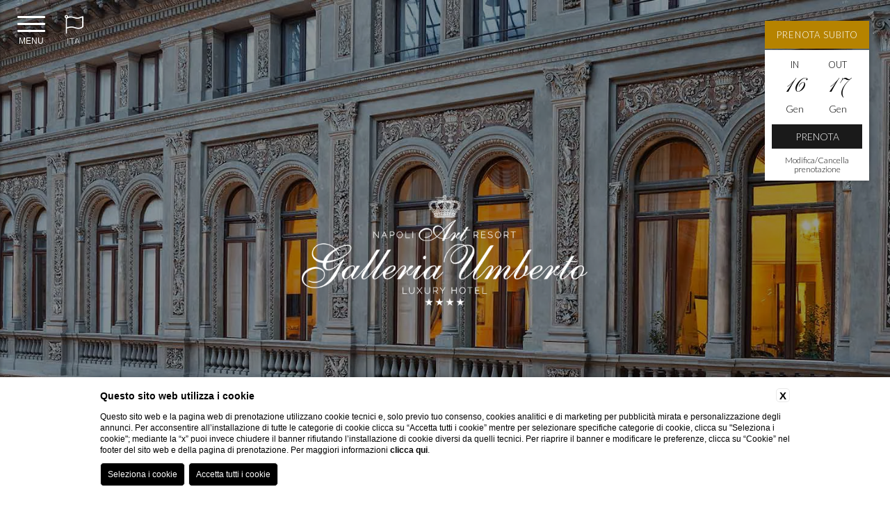

--- FILE ---
content_type: text/html; charset=UTF-8
request_url: https://www.artresortgalleriaumberto.com/
body_size: 16316
content:
 <!DOCTYPE html>
 <html>

     <head>

         
    <title>Art Resort Galleria Umberto - Prenota dal nostro Sito Ufficiale!</title>
    <meta name="description" content="Art Resort Galleria Umberto , prestigioso hotel 4 stelle all'interno dell'omonima galleria, ti aspetta in centro a Napoli. Prenota dal sito ufficiale!">
    <meta property="og:locale" content="it_IT">
    <meta property="og:type" content="website">
    <meta property="og:title" content="Art Resort Galleria Umberto - Prenota dal nostro Sito Ufficiale!">
    <meta property="og:description" content="Art Resort Galleria Umberto , prestigioso hotel 4 stelle all'interno dell'omonima galleria, ti aspetta in centro a Napoli. Prenota dal sito ufficiale!">
    <meta property="og:url" content="https://www.artresortgalleriaumberto.com">
    <meta property="og:site_name" content="Art Resort Galleria Umberto">
    <meta property="og:image" content="https://cdn.blastness.biz/media/590/top/thumbs/medium/1600_ArtResort-1182.jpg" >
    <meta name="twitter:card" content="summary">
    <meta name="twitter:site" content="https://www.artresortgalleriaumberto.com">
    <meta name="twitter:creator" content="">
   
    <link rel="preconnect" href="https://cdn.blastness.biz">
    <link rel="dns-prefetch" href="https://cdn.blastness.biz">
            <style>
                body{
                    -webkit-font-smoothing: antialiased;
                    -moz-osx-font-smoothing: grayscale;
                    text-rendering: optimizeLegibility;
                    font-smoothing: antialiased;
                }
            </style>
            <link rel="alternate" hreflang="it" href="https://www.artresortgalleriaumberto.com" />
<link rel="alternate" hreflang="x-default" href="https://www.artresortgalleriaumberto.com" />
<link rel="alternate" hreflang="en" href="https://www.artresortgalleriaumberto.com/en/index" />
    <link rel="canonical" href="https://www.artresortgalleriaumberto.com" />

         <meta http-equiv="Content-Type" content="text/html; charset=utf-8" />
         <meta name="format-detection" content="telephone=no">
         <meta name="viewport" content="width=device-width, initial-scale=1.0, maximum-scale=1.0, user-scalable=0">
         <meta http-equiv="Content-Type" content="text/html; charset=utf-8" />

         <link rel="icon" type="image/png" sizes="16x16" href="/templates/jason/public/assets/css/images/favicon.ico">

         <style>
a,abbr,acronym,address,applet,article,aside,audio,b,big,blockquote,body,canvas,caption,center,cite,code,dd,del,details,dfn,div,dl,dt,em,embed,fieldset,figcaption,figure,footer,form,h1,h2,h3,h4,h5,h6,header,hgroup,html,i,iframe,img,ins,kbd,label,legend,li,mark,menu,nav,object,ol,output,p,pre,q,ruby,s,samp,section,small,span,strike,sub,summary,sup,table,tbody,td,tfoot,th,thead,time,tr,tt,u,ul,var,video{margin:0;padding:0;border:0;font-size:100%;font:inherit;vertical-align:baseline}*{outline:0}html{-webkit-box-sizing:border-box;box-sizing:border-box}*,:after,:before{-webkit-box-sizing:inherit;box-sizing:inherit}article,aside,details,figcaption,figure,footer,header,hgroup,menu,nav,section{display:block}body{line-height:1}ol,ul{list-style:none}blockquote,q{quotes:none}blockquote:after,blockquote:before,q:after,q:before{content:"";content:none}table{border-collapse:collapse;border-spacing:0}.clearfix:after,.clearfix:before{content:"";display:table}.clearfix:after{clear:both}.cont_show{position:absolute;-webkit-transform:translate(-50%);-ms-transform:translate(-50%);transform:translate(-50%);left:50%;bottom:30px;text-align:center;z-index:10;cursor:pointer}@media screen and (max-width:750px){.cont_show{display:none}}.cont_show .show{-webkit-animation-name:bounce;animation-name:bounce;-webkit-animation-fill-mode:both;-moz-animation-fill-mode:both;-ms-animation-fill-mode:both;-o-animation-fill-mode:both;animation-iteration-count:infinite;-moz-animation-iteration-count:infinite;-webkit-animation-iteration-count:infinite;animation-fill-mode:both;-webkit-animation-duration:2.5s;animation-duration:2.5s}@-webkit-keyframes bounce{0%,20%,50%,80%,to{-webkit-transform:translateY(0)}40%{-webkit-transform:translateY(-30px)}60%{-webkit-transform:translateY(-15px)}}@keyframes bounce{0%,20%,50%,80%,to{-webkit-transform:translateY(0);transform:translateY(0)}40%{-webkit-transform:translateY(-10px);transform:translateY(-10px)}60%{-webkit-transform:translateY(-10px);transform:translateY(-10px)}}.cont_show .fa{color:#fff;font-size:70px;cursor:pointer}.cont_site,.header-menu__cont-fr,.header-menu__item,.header-top,.header-top__img,.header-top__logo-scroll{-webkit-transition:all .5s ease 0s;transition:all .5s ease 0s}picture{position:relative;overflow:hidden;display:inline-block}picture,picture img{height:100%;width:100%}picture img{position:absolute;-o-object-fit:cover;object-fit:cover;left:0;top:0}.lazy{opacity:0}.lazied{opacity:1;-webkit-transition:all .5s ease 0s;transition:all .5s ease 0s}html{height:100%;font-size:10px!important}@media screen and (max-width:750px){html{font-size:8px}}body,header .swiper-slide,header .swiper-wrapper{height:100%}body{background-color:#fff}.icon{font-family:Byom Icons}[data-aos=flip-down],[data-aos=flip-up]{-webkit-transform:perspective(2500px) rotateX(-90deg);transform:perspective(2500px) rotateX(-90deg)}a{text-decoration:none}#zindex{z-index:0}@media screen and (min-width:1025px){#zindex{z-index:1025}}.header{height:100%;width:100%}@media screen and (max-width:1024px){.header{height:auto}}.header .header-layover{width:100%;height:100%;z-index:3;background:rgba(0,0,0,.4);position:absolute}@media screen and (max-width:1024px){.header .header-layover{display:none}}.header .header-gallery{height:100%;width:100%;overflow:hidden;position:relative}@media screen and (max-width:1024px){.header .header-gallery{height:270px;-webkit-transform:translateX(0);-ms-transform:translateX(0);transform:translateX(0);-webkit-transition:all .8s ease 0s;transition:all .8s ease 0s}}.header .header-gallery .swiper-slide picture{position:relative;height:100%;width:100%;overflow:hidden;display:inline-block}.header .header-gallery .swiper-slide picture img{position:absolute;width:100%;height:100%;-o-object-fit:cover;object-fit:cover;left:0;top:0}.header .header-gallery .fa-angle-left,.header .header-gallery .fa-angle-right{background-image:none!important;right:50px;font-size:70px;color:#fff;bottom:188px;top:auto}@media screen and (max-width:750px){.header .header-gallery .fa-angle-left,.header .header-gallery .fa-angle-right{display:none}}.header .header-gallery .fa-angle-left{left:50px}.header .header-gallery .swiper-pagination{width:auto!important;padding:10px!important;border-radius:23px!important;bottom:20px!important;left:.75%!important}.header .header-gallery .swiper-pagination .swiper-pagination-bullet{height:13px!important;width:13px!important;background:#fff;opacity:.7!important}.header .header-gallery .swiper-pagination .swiper-pagination-bullet-active{background:#e4289f;opacity:1!important}@media screen and (max-width:750px){.header .header-gallery .swiper-pagination{display:none}}.header .header-gallery .pagination-text-on-photo{bottom:110px!important;left:50%!important;-webkit-transform:translateX(-50%);-ms-transform:translateX(-50%);transform:translateX(-50%)}@media screen and (max-width:1024px){.header .header-gallery .pagination-text-on-photo{-webkit-transform:unset;-ms-transform:unset;transform:unset;left:10px!important;bottom:10px!important}}@media screen and (max-width:750px){.header .header-gallery .pagination-text-on-photo{display:none}}.header .header-gallery .logo-gallery-top{position:absolute;z-index:10;height:250px;left:50%;top:50%;-webkit-transform:translate(-50%,-50%);-ms-transform:translate(-50%,-50%);transform:translate(-50%,-50%)}@media screen and (max-width:1024px){.header .header-gallery .logo-gallery-top{display:none}}.header .header-gallery__show{font-size:18px;color:#fff;text-transform:uppercase}.header .header-gallery .show-more{font-size:14px}@media screen and (max-width:1024px){.header .header-gallery{height:370px}}.header-top{width:100%;height:140px;position:fixed;top:0;z-index:3;-webkit-box-shadow:10px 0 10px 0 rgba(0,0,0,.5);box-shadow:10px 0 10px 0 rgba(0,0,0,.5);background:#fff}@media screen and (max-width:1024px){.header-top{height:100px;z-index:100;-webkit-transform:translateX(0);-ms-transform:translateX(0);transform:translateX(0);background:hsla(0,0%,100%,.9)}}@media screen and (max-width:1024px){.header-top.move{-webkit-transform:translateX(250px);-ms-transform:translateX(250px);transform:translateX(250px)}}.header-top__logo--modello1{left:20px;top:25px;position:absolute;display:inline-block}@media screen and (max-width:1024px){.header-top__logo--modello1{top:9px}}.header-top__logo--modello2{-webkit-transform:translate(-50%);-ms-transform:translate(-50%);transform:translate(-50%);left:50%;top:14px;position:absolute}@media screen and (min-width:1025px){.header-top__logo--modello2 .header-top__img{height:96px}}.header-top__logo--tetris{display:block;margin:85px auto 0}@media screen and (max-width:1024px){.header-top__logo--tetris{margin-top:0;top:9px}}.header-top__logo--tetris .header-top__img{height:130px}@media screen and (max-width:1024px){.header-top__logo--tetris .header-top__img{height:85px}}@media screen and (max-width:1024px){.header-top__logo{-webkit-transform:translate(-50%);-ms-transform:translate(-50%);transform:translate(-50%);left:50%;top:9px;position:absolute}}.header-top__img{height:96px}@media screen and (max-width:1024px){.header-top__img{height:78px}}.header-top__logo-scroll{left:20px;position:absolute;display:inline-block;top:-120px}.header-top__logo-scroll img{height:77px}.header-top__lang{position:absolute;right:40px;top:35px;height:30px;background:#e4289f;text-align:center;color:#fff;top:20px}@media screen and (max-width:750px){.header-top__lang{right:10px}}.header-top__lang .lang{position:absolute;width:auto;top:10px;text-transform:uppercase;margin-left:9px;font-size:12px}.header-top__lang i{position:absolute;top:8px;right:5px;font-size:12px}.header-top__lang select{opacity:0;width:100%;height:100%;top:0;left:0;cursor:pointer}.header-top__lang--tetris{margin-top:20px;position:relative;right:auto;height:auto;background:initial;color:initial;top:auto;display:none}@media screen and (max-width:1024px){.header-top__lang--tetris{text-align:right;padding-right:15px}}.header-top__lang--tetris ul li{display:inline-block;margin-right:7px}.header-top__lang--tetris ul li:last-child{margin-right:0}.header-top__lang--tetris ul li a{font-size:1.4rem;text-transform:uppercase}.header-top__lang--tetris ul li.active a{color:#e4289f;font-weight:700}@media screen and (min-width:1025px){.header-top--modello2{height:155px}}.header-top--tetris{-webkit-transition:all .5s ease 0s;transition:all .5s ease 0s;left:-326px;z-index:100;width:326px;height:100%;position:fixed;text-align:center;-webkit-box-shadow:2px 2px 4px rgba(0,0,0,.2);box-shadow:2px 2px 4px rgba(0,0,0,.2)}@media screen and (max-width:1024px){.header-top--tetris{left:0;width:100%;height:100px}}.header-top--tetris_active{left:0}.header__qr{position:fixed;z-index:10}@media screen and (max-width:1024px){.header__qr{display:none}}.header__qr--modello1{top:20px;right:130px}.header__qr--modello1.quick_reserve--onlydate{top:180px;left:auto;right:30px}.header__qr--modello1.quick_reserve--long{display:none}.header__qr--modello2{top:155px;right:auto;-webkit-transform:translate(-50%);-ms-transform:translate(-50%);transform:translate(-50%);left:50%;padding:10px;-webkit-transition:top .5s ease 0s;transition:top .5s ease 0s}.header__qr--modello2.quick_reserve--onlydate{top:180px;left:auto;right:30px;-webkit-transform:initial;-ms-transform:initial;transform:none}.header__qr--modello2.quick_reserve--long{display:none}.header__qr--tetris{top:30px;right:30px;-webkit-transition:all .5s ease 0s;transition:all .5s ease 0s;-webkit-box-shadow:2px 2px 4px rgba(0,0,0,.2);box-shadow:2px 2px 4px rgba(0,0,0,.2)}.header__qr--tetris .qr-prenota-ora{cursor:pointer}.header__qr--tetris.quick_reserve-active{-webkit-box-shadow:2px 2px 4px rgba(0,0,0,.2);box-shadow:2px 2px 4px rgba(0,0,0,.2)}.header__qr--tetris.quick_reserve-active .qr li:nth-child(2),.header__qr--tetris.quick_reserve-active .qr li:nth-child(3),.header__qr--tetris.quick_reserve-active .qr li:nth-child(4){opacity:1;pointer-events:auto}.header__qr--tetris_scroll{top:17px;-webkit-box-shadow:none;box-shadow:none}.header__qr--tetris_scroll .qr li:nth-child(2),.header__qr--tetris_scroll .qr li:nth-child(3),.header__qr--tetris_scroll .qr li:nth-child(4){opacity:0;pointer-events:none;-webkit-transition:all .5s ease 0s;transition:all .5s ease 0s}.header__qr--tetris.quick_reserve--full{width:260px;padding:20px}.header__qr--tetris.quick_reserve--full .qr{-ms-flex-wrap:wrap;flex-wrap:wrap;-webkit-box-pack:justify;-ms-flex-pack:justify;justify-content:space-between}.header__qr--tetris.quick_reserve--full .qr li{width:49%;margin-right:0;margin-bottom:9px}.header__qr--tetris.quick_reserve--full .qr li:first-child{width:100%}.header__qr--tetris.quick_reserve--full .qr li:last-child,.header__qr--tetris.quick_reserve--full .qr li:nth-last-child(2){margin-bottom:0}@media screen and (max-width:1220px){.header__qr--tetris.quick_reserve--full .qr li:nth-child(3),.header__qr--tetris.quick_reserve--full .qr li:nth-child(5){display:block}}.header__qr--tetris.quick_reserve--long{width:700px;padding:10px;-webkit-transition:top .5s ease 0s;transition:top .5s ease 0s}.header__qr--tetris.quick_reserve--long .qr{-ms-flex-wrap:nowrap;flex-wrap:nowrap}.header__qr--tetris.quick_reserve--long .qr li{width:15%;margin-right:6px;margin-bottom:0}.header__qr--tetris.quick_reserve--long .qr li:first-child{width:26%}.header__qr--tetris.quick_reserve--long .qr li:last-child{margin-right:0}@media screen and (max-width:1220px){.header__qr--tetris.quick_reserve--long .qr li:nth-child(3),.header__qr--tetris.quick_reserve--long .qr li:nth-child(5){display:block}}.quick_reserve--full{width:auto;background:#fff}.quick_reserve--full .qr{display:-webkit-box;display:-ms-flexbox;display:flex}.quick_reserve--full .qr li{width:100px;height:35px;background:#e4289f;margin-right:8px;position:relative;font-size:1.5rem;padding-left:10px;padding-top:10px;color:#fff}@media screen and (max-width:1220px){.quick_reserve--full .qr li:nth-child(3),.quick_reserve--full .qr li:nth-child(5){display:none}}.quick_reserve--full .qr li:first-child{width:170px}.quick_reserve--full .qr li:first-child i{top:9px}.quick_reserve--full .qr li i{position:absolute;right:10px;top:9px;font-size:17px;color:#fff}.quick_reserve--full .qr li input,.quick_reserve--full .qr li select{-webkit-appearance:none;opacity:0;width:100%;height:100%;position:absolute;top:0;left:0;border:0;cursor:pointer;z-index:100;color:#fff}.quick_reserve--full .qr li select option{color:#000}.quick_reserve--full .qr li:nth-last-child(2){background:#e4289f;color:#fff}.quick_reserve--full .qr li:nth-last-child(2) input,.quick_reserve--full .qr li:nth-last-child(2) select{opacity:1;width:80%;margin-left:10%;background:#e4289f;-webkit-appearance:none;text-transform:capitalize;font-size:19px}.quick_reserve--full .qr li:last-child{background:transparent;text-align:center;padding-top:9px;padding-left:0;border:0}.quick_reserve--full .qr li:last-child a{color:#000;font-size:1.2rem;display:block}.quick_reserve--long{width:auto;background:#fff}.quick_reserve--long .qr{display:-webkit-box;display:-ms-flexbox;display:flex}.quick_reserve--long .qr li{width:100px;height:35px;background:#e4289f;margin-right:8px;position:relative;font-size:1.5rem;padding-left:10px;padding-top:10px;color:#fff}@media screen and (max-width:1220px){.quick_reserve--long .qr li:nth-child(3),.quick_reserve--long .qr li:nth-child(5){display:none}}.quick_reserve--long .qr li:first-child{width:170px}.quick_reserve--long .qr li:first-child i{top:9px}.quick_reserve--long .qr li i{position:absolute;right:10px;top:9px;font-size:17px;color:#fff}.quick_reserve--long .qr li input,.quick_reserve--long .qr li select{-webkit-appearance:none;opacity:0;width:100%;height:100%;position:absolute;top:0;left:0;border:0;cursor:pointer;z-index:100;color:#fff}.quick_reserve--long .qr li select option{color:#000}.quick_reserve--long .qr li:nth-last-child(2){background:#e4289f;color:#fff}.quick_reserve--long .qr li:nth-last-child(2) input,.quick_reserve--long .qr li:nth-last-child(2) select{opacity:1;width:80%;margin-left:10%;background:#e4289f;font-size:1.5rem;-webkit-appearance:none}.quick_reserve--long .qr li:last-child{background:transparent;text-align:center;padding-top:9px;padding-left:0;border:0}.quick_reserve--long .qr li:last-child a{color:#000;font-size:1.2rem;display:block}.quick_reserve--onlydate{width:150px;position:fixed;z-index:100;padding:0}.quick_reserve--onlydate .qr{display:-webkit-box;display:-ms-flexbox;display:flex;-ms-flex-wrap:wrap;flex-wrap:wrap}.quick_reserve--onlydate .qr>li:first-child{height:40px;line-height:40px;text-align:center;background-color:#e4289f;color:#fff;font-size:13px;letter-spacing:1px;margin-bottom:2px;text-transform:uppercase}.quick_reserve--onlydate .qr>li:nth-child(2){padding:15px 12px 2px;background-color:#fff}.quick_reserve--onlydate .qr>li:last-child{margin-bottom:0;background-color:#fff}.quick_reserve--onlydate .qr>li:last-child a{color:#000}.quick_reserve--onlydate .qr li:nth-child(2) li{width:50%;display:inline-block;text-align:center;height:90px;position:relative;font-size:0;margin-left:-1px}.quick_reserve--onlydate .qr>li:nth-child(3){padding:0 10px;text-align:center;background-color:#fff}.quick_reserve--full .quick_reserve--onlydate .qr>li:nth-child(3) li select,.quick_reserve--long .quick_reserve--onlydate .qr>li:nth-child(3) li select,.quick_reserve--onlydate .qr>li:nth-child(3) input,.quick_reserve--onlydate .quick_reserve--full .qr>li:nth-child(3) li select,.quick_reserve--onlydate .quick_reserve--long .qr>li:nth-child(3) li select{background:#512c5a;line-height:30px;height:35px;color:#fff;font-family:Work Sans,sans-serif;font-size:14px;border:0;text-transform:uppercase;padding:0 15px;cursor:pointer}.quick_reserve--onlydate .qr>li:nth-child(4){text-align:center;background:#fff;padding:11px 0 9px}.quick_reserve--onlydate .qr li{width:100%;position:relative;text-align:center}.quick_reserve--full .quick_reserve--onlydate .qr li select,.quick_reserve--long .quick_reserve--onlydate .qr li select,.quick_reserve--onlydate .qr li input,.quick_reserve--onlydate .quick_reserve--full .qr li select,.quick_reserve--onlydate .quick_reserve--long .qr li select{-webkit-appearance:none;border:0;cursor:pointer;height:40px;position:relative;width:100%}.quick_reserve--onlydate .qr li ul{display:-webkit-box;display:-ms-flexbox;display:flex;-ms-flex-wrap:wrap;flex-wrap:wrap}.quick_reserve--onlydate .qr li ul li{width:50%;position:relative;text-align:center;background-color:#fff}.quick_reserve--onlydate .qr li ul li .label{font-size:13px}.quick_reserve--full .quick_reserve--onlydate .qr li ul li select,.quick_reserve--long .quick_reserve--onlydate .qr li ul li select,.quick_reserve--onlydate .qr li ul li input,.quick_reserve--onlydate .quick_reserve--full .qr li ul li select,.quick_reserve--onlydate .quick_reserve--long .qr li ul li select{opacity:0;height:100%;position:absolute;top:0;left:0}.quick_reserve--onlydate .qr li .arrivo,.quick_reserve--onlydate .qr li .partenza{font-size:30px;margin:10px 0}.quick_reserve--onlydate .qr li .arrivo.mm,.quick_reserve--onlydate .qr li .mm.partenza{font-size:14px}.pecetta{position:fixed;right:-180px;z-index:4;top:100px;width:170px;height:70px;background-color:#e4289f;-webkit-transition:right .5s ease 0s;transition:right .5s ease 0s;display:none}.pecetta:hover{right:0!important}.pecetta a{display:block;width:100%;height:100%}.pecetta a div{position:absolute;-webkit-transform:translateY(-50%);-ms-transform:translateY(-50%);transform:translateY(-50%);top:50%;left:17px}.pecetta a div:first-child{text-transform:uppercase;left:auto;right:20px;font-size:2.5rem;color:#fff}.pecetta a div i{font-size:48px;color:#fff}.pecetta.pecetta--tetris-long{display:block}.header-menu{-webkit-transition:top .5s ease 0s;transition:top .5s ease 0s;position:fixed;z-index:4}.header-menu__item{position:relative;display:inline-block;margin-right:10px}.header-menu__item:last-child{margin-right:0}.header-menu__cont-fr{display:none;position:absolute;right:0;font-size:24px;color:#fff;cursor:pointer;top:-8px;z-index:1}.header-menu__cont-fr svg{-webkit-transition:all .5s ease 0s;transition:all .5s ease 0s;font-size:28px}.header-menu__cont-fr.rotate svg{-webkit-transform:rotate(-180deg);-ms-transform:rotate(-180deg);transform:rotate(-180deg)}@media screen and (max-width:1024px){.header-menu__cont-fr{display:block}}.header-menu__link{text-decoration:none;font-size:1.5rem;color:#000;font-family:,sans-serif;text-transform:uppercase}@media screen and (max-width:1024px){.header-menu{left:0;width:250px;height:100%;-webkit-overflow-scrolling:touch;overflow:auto;background:#e4289f;top:0;-webkit-transform:translate(-100%);-ms-transform:translate(-100%);transform:translate(-100%);-webkit-transition:initial;transition:initial;z-index:0}}@media screen and (min-width:1025px){.header-menu--modello1{top:94px;right:40px}}@media screen and (min-width:1025px){.header-menu--modello2{width:100%;text-align:center;right:auto;top:120px;z-index:11}}.header-menu--tetris{-webkit-transition:all .5s ease 0s;transition:all .5s ease 0s;left:-326px;z-index:110;text-align:center;margin-top:250px;width:326px}@media screen and (max-width:1024px){.header-menu--tetris{left:0;margin-top:0;width:250px}}.header-menu--tetris_active{left:0}.header-menu--tetris .header-menu__ul{width:80%;margin:0 auto}.header-menu--tetris .header-menu__ul .header-menu__item{margin-right:0;padding-bottom:0;margin-bottom:3px;display:list-item}.header-menu--tetris .header-menu__ul .header-menu__item .menu-child{right:-181px;left:auto}@media screen and (max-width:1024px){.header-menu--tetris .header-menu__ul .header-menu__item .menu-child{right:unset}}.header-menu--tetris .header-menu__ul .header-menu__item:hover .menu-child{top:0}@media screen and (max-width:1024px){.header-menu--tetris .header-menu__ul .header-menu__item:hover .menu-child{top:7px}}.header-menu.visible{-webkit-transform:translate(0);-ms-transform:translate(0);transform:translate(0);-webkit-transition-delay:0s;transition-delay:0s}@media screen and (max-width:1024px){.header-menu.hide-menu{-webkit-transition-delay:0s;transition-delay:0s}}@media screen and (max-width:1024px){.header-menu__ul{height:100%;width:80%;margin:0 auto;padding-top:80px}}.header-menu__item{padding-bottom:10px}@media screen and (max-width:1024px){.header-menu__item{display:list-item;margin-right:0;margin-bottom:16px;text-align:left;padding-bottom:6px;border-bottom:none}}@media screen and (max-width:1024px){.header-menu__item:last-child{border-bottom:0}}@media screen and (min-width:1025px){.header-menu__item:hover .header-menu__link{color:#fff;background:#e4289f;border-bottom:2px solid #e4289f}}@media screen and (min-width:1025px){.header-menu__item:hover .menu-child{top:33px;visibility:visible;opacity:1;pointer-events:visible;-webkit-transform:translateY(0);-ms-transform:translateY(0);transform:translateY(0)}}.header-menu__item--active .header-menu__link{color:#fff;background-color:#e4289f;border-bottom:2px solid #e4289f}@media screen and (max-width:1024px){.header-menu__item--active .header-menu__link{background-color:initial}}.header-menu__link{font-size:15px;letter-spacing:1px;border-bottom:2px solid #fff;padding:8px 8px 4px;-webkit-transition:all .2s ease 0s;transition:all .2s ease 0s;display:block}@media screen and (max-width:1024px){.header-menu__link{font-size:2rem;color:#fff;border-bottom:none}}.header-menu--open{left:0}.header-menu__cont-fr{top:2px}.header-menu__cont-fr.rotate{-webkit-transform:rotate(-180deg);-ms-transform:rotate(-180deg);transform:rotate(-180deg)}.menu-child{overflow:hidden;top:27px;width:180px;-webkit-transition:all .5s ease 0s;transition:all .5s ease 0s;left:0;padding:0 6px;text-align:left;position:absolute;background-color:#e4289f}.menu-child .menu-child__item{display:list-item;margin-right:0}.menu-child .menu-child__item .menu-child__link{text-decoration:none;font-size:1.4rem;color:#fff;font-family:,sans-serif;text-transform:capitalize}@media screen and (min-width:1025px){.menu-child{-webkit-transform:translateY(30px);-ms-transform:translateY(30px);transform:translateY(30px);visibility:hidden;opacity:0;pointer-events:none}}@media screen and (max-width:1024px){.menu-child{max-height:0}}.menu-child__item{line-height:36px;border-bottom:1px solid #fff}.menu-child__item:first-child{padding-top:6px}.menu-child__item:last-child{border-bottom:0 solid}.menu-child .menu-child__item--active .menu-child__link{color:#fff}@media screen and (max-width:1024px){.menu-child__link{font-size:1.7rem}}@media screen and (max-width:1024px){.menu-child{top:7px;width:auto;padding:0 0 0 6px;position:relative}}@media screen and (max-width:1024px){.menu-child.open{max-height:500px}}.menu-child--hide{display:none}@media screen and (max-width:1024px){.menu-child--hide{display:block}}.cont_hamb{cursor:pointer;width:40px;height:auto;position:fixed;left:10px;z-index:20;top:26px;display:none;z-index:110}@media screen and (max-width:1024px){.cont_hamb{display:block}}.cont_hamb div{width:100%;border-radius:10px;height:4px;background-color:#e4289f;-webkit-transition:background-color 1s ease 0s;transition:background-color 1s ease 0s;margin-bottom:6px}.cont_hamb div:last-child{margin-bottom:0}.cont_hamb.active-hamb div:first-child{-webkit-transform:rotate(40deg)!important;-ms-transform:rotate(40deg)!important;transform:rotate(40deg)!important;top:12px!important;position:relative!important}.cont_hamb.active-hamb div:nth-child(2){opacity:0!important}.cont_hamb.active-hamb div:nth-child(3){-webkit-transform:rotate(-40deg)!important;-ms-transform:rotate(-40deg)!important;transform:rotate(-40deg)!important;position:relative!important;bottom:8px!important}@media screen and (max-width:1024px){.cont_hamb{top:36px}}@media screen and (max-width:1024px){.cont_hamb div{border-radius:1px}}.super_cont{height:100%}.super_cont .lingue_new{text-align:center;width:50px;display:-webkit-inline-box;display:-ms-inline-flexbox;display:inline-flex;position:fixed;top:18px;right:unset;left:80px;text-transform:uppercase;font-size:13px;padding:8px 4px;letter-spacing:1px;z-index:111;color:#fff;background:#e4289f;-webkit-transition:all .5s ease 0s;transition:all .5s ease 0s;cursor:pointer}@media screen and (max-width:1024px){.super_cont .lingue_new{left:unset;right:10px;top:22px;color:#000}}.super_cont .lingue_new .titolo-lingua{font-family:Montserrat,sans-serif;font-size:12px;font-weight:500;display:-webkit-box;display:-ms-flexbox;display:flex;-ms-flex-wrap:wrap;flex-wrap:wrap;-webkit-box-pack:center;-ms-flex-pack:center;justify-content:center;-webkit-box-align:center;-ms-flex-align:center;align-items:center;-webkit-box-orient:vertical;-webkit-box-direction:reverse;-ms-flex-direction:column-reverse;flex-direction:column-reverse;width:100%}.super_cont .lingue_new .titolo-lingua i{margin-left:2px;color:#fff;-webkit-transition:all .5s ease 0s;transition:all .5s ease 0s;position:relative;top:-3px;width:100%;font-size:27px}.super_cont .lingue_new_menu_open,.super_cont .lingue_new_menu_open .titolo-lingua i{color:#000}.super_cont .lingue_new .container-lingue{display:none;position:absolute;top:50px;width:100%;left:0;padding:9px 9px 0;color:#fff;background:#e4289f}.super_cont .lingue_new .container-lingue a{margin-bottom:9px;color:#fff;cursor:pointer;font-family:Montserrat,sans-serif;font-size:12px;font-weight:500;display:-webkit-box;display:-ms-flexbox;display:flex;-ms-flex-wrap:wrap;flex-wrap:wrap;-webkit-box-pack:center;-ms-flex-pack:center;justify-content:center;-webkit-box-align:center;-ms-flex-align:center;align-items:center;-webkit-box-orient:vertical;-webkit-box-direction:reverse;-ms-flex-direction:column-reverse;flex-direction:column-reverse}.super_cont .lingue_new.lingue_new--open .container-lingue{display:block}.super_cont .lingue_new.lingue_new--open .titolo-lingua i{top:-3px;width:100%;-webkit-transform:none;-ms-transform:none;transform:none}.super_cont .lingue_new.move{right:-86px}@media screen and (max-width:1024px){.super_cont{overflow:hidden;height:auto;z-index:100}}@media screen and (min-width:950px){.scroll .header-top{height:110px}}@media screen and (min-width:1025px){.scroll .header-top--modello2{height:130px}}@media screen and (min-width:1025px){.scroll .header-top--tetris{height:100%}}@media screen and (min-width:1025px){.scroll .header-menu{top:68px}}@media screen and (min-width:1025px){.scroll .header-menu--modello2{top:95px}}@media screen and (min-width:1025px){.scroll .header-menu--tetris{top:auto}}@media screen and (max-width:1000px) and (min-width:751px){.scroll .header-top__logo{top:13px}}@media screen and (max-width:1024px){.scroll .header-top__logo{top:9px}}@media screen and (min-width:951px){.scroll .header-top__logo img{height:70px}}@media screen and (min-width:1025px){.scroll .header-top__logo--tetris img{height:130px}}@media screen and (max-width:1024px){.scroll .header-top__logo--tetris img{height:85px}}.scroll .header__qr--modello2{top:130px}.scroll .header__qr--tetris.quick_reserve--long{top:-60px}.scroll .pecetta{right:-94px}.scroll .super_cont .lingue_new,.scroll .super_cont .lingue_new .titolo-lingua i{color:#000}.cont_site{position:relative;background:#fff;height:100%;z-index:2}@media screen and (max-width:1024px){.cont_site{-webkit-transform:translateX(0);-ms-transform:translateX(0);transform:translateX(0);height:auto}}@media screen and (max-width:1024px){.cont_site.header-menu--open{-webkit-transform:translateX(250px);-ms-transform:translateX(250px);transform:translateX(250px)}}.cont_site--tetris{width:100%}.cont_site_half{height:50%}@media screen and (max-width:1024px){.cont_site_half{height:auto}}.ui-widget{font-size:1.6rem!important}.header_cont_hamb{text-align:center;cursor:pointer;width:40px;height:auto;position:fixed;left:25px;top:23px;font-family:Montserrat,sans-serif!important;font-size:12px;color:#fff;z-index:110;font-weight:500;-webkit-transition:all .5s ease 2;transition:all .5s ease 2}@media screen and (max-width:1024px){.header_cont_hamb{display:none}}.header_cont_hamb div{width:100%;border-radius:1px;height:3px;background-color:#fff;-webkit-transition:background-color 1s ease 0s;transition:background-color 1s ease 0s;margin-bottom:7px;-webkit-transition:all .5s ease 0s;transition:all .5s ease 0s}.header_cont_hamb_active{color:#55453d}.header_cont_hamb_active div:first-child{-webkit-transform:rotate(40deg)!important;-ms-transform:rotate(40deg)!important;transform:rotate(40deg)!important;top:12px!important;position:relative!important;background:#55453d}.header_cont_hamb_active div:nth-child(2){opacity:0!important}.header_cont_hamb_active div:nth-child(3){-webkit-transform:rotate(-40deg)!important;-ms-transform:rotate(-40deg)!important;transform:rotate(-40deg)!important;position:relative!important;bottom:8px!important;background:#55453d}.header_cont_hamb_scroll{color:#55453d}.header_cont_hamb_scroll div{background:#55453d}.fascia_header{position:fixed;background:hsla(0,0%,100%,.89);height:72px;width:100%;z-index:99;-webkit-box-shadow:2px -1px 7px #000;box-shadow:2px -1px 7px #000;top:-100px;-webkit-transition:all .5s ease 0s;transition:all .5s ease 0s}@media screen and (max-width:1024px){.fascia_header{display:none}}.fascia_header_active{top:0}.fascia_header .logo-fascia{height:50px;left:50%;position:absolute;top:50%;-webkit-transform:translate(-50%,-50%);-ms-transform:translate(-50%,-50%);transform:translate(-50%,-50%)}
/*# sourceMappingURL=header.min.css.map */
</style>
         <link rel="preconnect" href="https://fonts.gstatic.com/" crossorigin>
	     <link rel="preconnect" href="https://d1y5anlg0g4t8d.cloudfront.net/" crossorigin>

         <style class="style_theme_roller">/*  Galleria Umberto CSS @Edoa   */


.container_video{
    width: 100%;
    height: 100%;
    overflow: hidden;
}
.container_video video{
    width: 100%;
    height: 100%;
    object-fit: cover;
}
.container_video .logo-gallery-top{
    position: absolute;
    left: 50%;
    top: 50%;
    z-index: 11;
    transform: translate(-50%, -50%);
    height: 250px;
}

/* QR */
    .quick_reserve--onlydate .qr>li:first-child{
        font-family: 'Lato', sans-serif;
    }
    .quick_reserve--onlydate .qr li ul li .label{
        font-family: 'Lato', sans-serif;
    }
    .quick_reserve--onlydate .qr li .arrivo.mm, .quick_reserve--onlydate .qr li .mm.partenza{
        font-family: 'Lato', sans-serif;
    }
    .header__qr .qr li:nth-last-child(2) input{
        font-family: 'Lato', sans-serif;
        text-transform: uppercase;
        font-size: 14px;
        font-family: 'Lato', sans-serif!important;
    }
    .quick_reserve--onlydate .qr>li:last-child a{
        font-family: 'Lato', sans-serif;
        font-size: 12px;
    }
    .qr-prenota-ora a{
        color:#fff
    }

/* Loghi */    
    .header-top__logo--tetris .header-top__img{
        height: 100px;
    }
    .scroll .header-top__logo--tetris img{
        height: 100px;
    }
    .header .header-gallery .logo-gallery-top{
        height: 160px;
    }

/* Menu */
    .header-menu__item .header-menu__link{
        font-family: 'Lato', sans-serif;
    }
    .menu-child__item{
        line-height: 17px;
        padding: 5px;
    }
    .menu-child__item:first-child{
        padding-top: 9px;
    }

/* Show More */
    .header .header-gallery .show-more{
        font-family: 'Lato', sans-serif;
    }

/* Contenuto */
    .breadcrumb{
        font-family: 'Lato', sans-serif;
    }
    .section-content__h1{
        text-transform: capitalize;
        font-size: 55px;
    }
    .section-content__text{
        font-size: 15px;
        line-height: 23px;
    }
    .section-content__text .icone .immagini-icone h1{
        font-family: 'Lato', sans-serif;
    }
    
    .titolo-lista i{
        color: #B68300;
    }    


/* Minigallery top */    
    .minigallery-top{
        position: absolute;
        bottom: 40px;
        left: 50%;
        transform: translateX(-50%);
        z-index: 11;
        display: flex;
        justify-content: center;
    }
    .minigallery-top-immagine{
        height: 100px;
        width: 150px;
        margin: 0 10px;
    }

/* Offerte */
    .section-offers .title-off{
        text-transform: capitalize;
        text-decoration: none;
        margin-top: 10px;
        font-size: 35px;
    }
    .offers-slider .swiper-slide .desc .title{
        font-size: 22px;
        text-transform: capitalize;
    }
    .section-offers-list__item .section-offers-list__content .desc .title{
        font-size: 22px;
        text-transform: capitalize;
    }

/* Box Home */
    .section-box__text .title{
        text-transform: unset;
        font-size: 45px;
    }
    .section-box__text .text{
        font-size: 15px;
        line-height: 23px;
    }
    .section-box__btn{
        border:none;
        font-size: 12px;
        font-family: 'Lato', sans-serif;
        letter-spacing: 1px;
    }

/* Box Alternati */
    .section-content__text .box li .box_content .title-box{
        text-transform: capitalize;
        font-size: 45px;
    }
    .section-content__text .box li .box_content .text-box{
        font-size: 15px;
        line-height: 23px;
    }
    .section-content__text .box li .box_content .btn{
        font-size: 12px;
        letter-spacing: 1px;
    }
    .section-content__text .box li.box_grande{
        flex-wrap: wrap;
        margin-top: 30px;
    }
    .section-content__text .box li.box_grande picture{
        width: 100%;
        height: 300px;
    }
    .section-content__text .box li.box_grande picture img{
        -o-object-fit: contain;
        object-fit: contain;
    }    
    .section-content__text .box li.box_grande .box_content{
        width: 100%;
        padding-top: 20px;
        padding-bottom: 25px;
    }    


/* footer */
    .address{
        font-size: 16px;
        letter-spacing: 0.5px;
    }  
    .footer-menu__item  .footer-menu__link{
        letter-spacing: 1px;
        font-family: 'Lato', sans-serif;
        font-size: 14px;
    }  

/* CALENDARIO */
    .ui-state-disabled{
        background: #bbb;
    }
    .ui-widget-header{
        color:#B68300;
        background: none;
        border:none;
    }
    .ui-state-default, .ui-widget-content .ui-state-default{
        border-color:#B68300;
        color:#B68300;
        font-family: 'Lato', sans-serif;
        letter-spacing: 1px;
        padding: 9px;
        border:0;
        background: none;
        text-align: center;
    }
    .ui-state-active, .ui-widget-content .ui-state-active{
        background:#B68300 ;
        color: #fff;
    }
    .ui-datepicker th{
        color:#B68300;
        font-family: 'Lato', sans-serif;
        font-weight: normal;
    }
    .ui-widget-content{
        font-family: 'Lato', sans-serif;
        font-size:15px!important;
        letter-spacing: 2px
    }
    .ui-datepicker .ui-datepicker-title{
        font-weight: normal;
    }
    .ui-datepicker td{
        padding:0;
    }
    .ui-datepicker table{
        margin: 0
    }
    .ui-widget.ui-widget-content{
        border:0;
        padding: 0;
    }
    #ui-datepicker-div{
        /*top:200px!important;*/
        padding: 8px;
    }
    .ui-datepicker-prev{
        background: none!important;
    }
    #ui-datepicker-div .ui-datepicker-calendar tbody tr td.ui-datepicker-current-day{
        background: #B68300;
    }
    .ui-state-active, .ui-widget-content .ui-state-active{
        background: #B68300;
    }
    .ui-state-default, .ui-widget-content .ui-state-default{
        color:#000;
        padding:4px;
        letter-spacing: 0px;
        font-size: 12px;
    }
    #ui-datepicker-div .ui-datepicker-header{
        background: #B68300;
    }
    #ui-datepicker-div .ui-datepicker-header .ui-datepicker-title{
        color:#fff;
        text-transform: uppercase;
    }
    #ui-datepicker-div .ui-datepicker-header .ui-datepicker-title .ui-datepicker-month, .ui-datepicker-year{
        text-transform: uppercase;
        font-family: 'Lato', sans-serif;
    }
    #ui-datepicker-div .ui-datepicker-calendar thead tr th span{
        color:#B68300;
        font-size: 11px;
        font-family: 'Lato', sans-serif;
    }	
    #ui-datepicker-div .ui-datepicker-calendar tbody tr td.ui-datepicker-current-day a{
        color: #fff;
        font-family: 'Lato', sans-serif;
    }
    #ui-datepicker-div .ui-datepicker-calendar tbody tr td a, #ui-datepicker-div .ui-datepicker-calendar tbody tr td.ui-state-disabled span{
        font-family: 'Lato', sans-serif;
        font-size: 15px;
    }


/* Form */
    .form_personalizzato{
        max-width: 300px;
        margin: 30px auto;
    }
    .form_personalizzato ul{
        display: flex;
        flex-wrap: wrap;
    }
    .form_personalizzato ul li{
        display: flex;
        flex-wrap: wrap;
        width: 100%;
        margin-bottom: 15px;
    }
    .form_personalizzato ul li.privacy{
        text-align: center;
    }
    .form_personalizzato ul li label{
        width: 100%;
        text-align: center;
    }
    .form_personalizzato ul li input{
        width: 100%;
    }
    .form_personalizzato ul li input.btn{
        width: fit-content;
        width: -moz-fit-content;
        background: #B50937;
        color: #fff;
        border: none;
        border-radius: 0;
        padding: 10px 18px;
        margin: 0 auto;
        text-transform: uppercase;
        letter-spacing: 1px;
    }
    .form_personalizzato ul li textarea{
        width: 100%;
        height: 300px;
    }
    .form_personalizzato ul li a{
        display: contents;
        margin-left: 5px;
        color: #B50937;
    }

    .scritta-su-top{
        position: absolute;
        color: #fff;
        z-index: 3;
        bottom: 70px;
        left: 50%;
        transform: translateX(-50%);
        font-size: 35px;
        max-width: 800px;
        text-align: center;
        font-family: 'Dancing Script', cursive;
    }   
    .scritta-su-top a{
        color:#fff
    } 
    .titolo-home{
        text-align: center;
        margin-top: 60px;
    }

    /* X CHIUSURA MINIGALLERY */
    #swipebox-close{
        background-image: url(https://www.artresortgalleriaumberto.com/templates/jason/public/assets/newassets/icons.png)!important;
        background-size: 60% 60%;
    }

    .section-content__text .box.box-grandi{
        overflow-y: hidden;
        max-width: 800px;
        margin: 0 auto;
    }

    .section-content__text .box.box-grandi li{
        flex-wrap: wrap;
        margin-top: 15px;
    }
    .section-content__text .box.box-grandi li:nth-child(2n){
        -webkit-box-orient: horizontal;
        -webkit-box-direction: normal;
        -ms-flex-direction: row;
        flex-direction: row;
    }    
    .section-content__text .box.box-grandi li picture{
        width: 100%;
        height: 300px;
    }
    .section-content__text .box.box-grandi li .box_content{
        width: 100%;
        padding-top: 20px;
        padding-bottom: 25px;
        border: 1px solid #000;
        border-top-style: none;
        font-size: 1.5rem;
    }
/* Mobile */


@media only screen and (max-width: 1024px) {
    .minigallery-top{
        display: none;
    }
    /* menu */
    .header-menu__link{
        font-size: 15px;
    }
    .header-menu__item  .header-menu__link{
        color:#fff
    }
    .header-menu__ul .header-menu__item--active .header-menu__link{
        color:#fff;
        border-color: #fff;
    }
    .header-menu__ul .header-menu__item:hover .header-menu__link{
        color:#fff;
    }
    .header-menu{
        background: rgb(42, 42, 42);
    }
    .menu-child{
        top:5px
    }
    .header-menu__item:hover .header-menu__link{
        border-color: #fff!important;
    }
    .header-menu--tetris .header-menu__ul .header-menu__item:hover .menu-child{
        top: 5px
    }
    .super_cont .lingue_new .titolo-lingua i{
        color:#000
    }
    .header-menu--tetris .header-menu__ul .header-menu__item{
        margin-bottom: 8px;
    }
    .section-content__text .box li.box_grande picture img{
        -o-object-fit: cover;
        object-fit: cover;
    }  
    .scritta-su-top{
        bottom: 40px;
        text-shadow: 2px 2px 2px #000;
    } 
    .header-top__logo--tetris .header-top__img{
        height: 77px;
    }
    .scroll .header-top__logo--tetris img{
        height: 77px;
    }
    .scroll .header-top__logo{
        top: 9px;
    }
}

/*  Galleria Umberto CSS @Edoa   */h1 { font-family: 'Pinyon Script', cursive; }.title { font-family: 'Pinyon Script', cursive; }.header-gallery__show { font-family: 'Pinyon Script', cursive; }.section-box__text .title { font-family: 'Pinyon Script', cursive; }.title-off { font-family: 'Pinyon Script', cursive; }.qr { font-family: 'Pinyon Script', cursive; }.header__qr .qr li:nth-last-child(2) input { font-family: 'Pinyon Script', cursive; }.header-menu__link { font-family: 'Pinyon Script', cursive; }.header-top__lang .lang { font-family: 'Pinyon Script', cursive; }.footer-menu__link { font-family: 'Pinyon Script', cursive; }.menu-child-only { font-family: 'Pinyon Script', cursive; }.title-box { font-family: 'Pinyon Script', cursive; }h2 { font-family: 'Lato', sans-serif; }.text { font-family: 'Lato', sans-serif; }.address { font-family: 'Lato', sans-serif; }.section-content__text { font-family: 'Lato', sans-serif; }.section-box__text .text { font-family: 'Lato', sans-serif; }.divascookies-banner-text { font-family: 'Lato', sans-serif; }.divascookies-accept-button-text { font-family: 'Lato', sans-serif; }.listaCatGallery li { font-family: 'Lato', sans-serif; }.swiper-slide .desc { font-family: 'Lato', sans-serif; }.section-offers-list__content .desc { font-family: 'Lato', sans-serif; }.buttons-mobile__element a div { font-family: 'Lato', sans-serif; }.text-box { font-family: 'Lato', sans-serif; }.header-menu__item .menu-child .menu-child__item .menu-child__link { font-family: 'Lato', sans-serif; }.section-content .quick_action li a { font-family: 'Lato', sans-serif; }.section-content .menu_landing li a { font-family: 'Lato', sans-serif; }.super_cont .lingue_new .titolo-lingua { font-family: 'Lato', sans-serif; }.super_cont .lingue_new .container-lingue a { font-family: 'Lato', sans-serif; }.quick_reserve--onlydate .qr>li:first-child { background: rgb(182, 131, 0); }.quick_reserve--onlydate .qr>li:nth-child(3) input { background: rgb(26, 26, 26); }.header-menu__link { color: rgb(22, 22, 22); }.menu-child__link { color: rgb(22, 22, 22); }.header-menu__item:hover .header-menu__link { color: rgb(182, 131, 0); }.header-menu__link--active { color: rgb(182, 131, 0); }.header-menu__item--active .header-menu__link { color: rgb(182, 131, 0); }.header-menu__item--active .header-menu__link { background: rgba(255, 255, 255, 0); }.header-menu__item:hover .header-menu__link { background: rgba(255, 255, 255, 0); }.header-menu__item--active .header-menu__link { border-color: #b68300; }.header-menu__item:hover .header-menu__link { border-color: #b68300; }.menu-child { background: rgba(0, 0, 0, 0.83); }.header .header-gallery .swiper-pagination .swiper-pagination-bullet-active { background: rgb(182, 131, 0); }.section-box__text { background: rgba(255, 255, 255, 0); }.section-box-hover__containr-text { background: rgba(255, 255, 255, 0); }.section-box__text .title { color: rgb(182, 131, 0); }.section-box-hover__text .title { color: rgb(182, 131, 0); }.section-box-fisarmonica__containr-text .title { color: rgb(182, 131, 0); }.section-box__text .text { color: rgb(22, 22, 22); }.section-box-hover__containr-text .text { color: rgb(22, 22, 22); }.section-box__btn { background: rgb(182, 131, 0); }.section-box__btn:hover { background: rgb(182, 131, 0); }.section-box__btn { color: rgb(255, 255, 255); }.section-box__btn:hover { color: rgb(255, 255, 255); }.title-box { color: rgb(182, 131, 0); }.box_content .btn { color: rgb(255, 255, 255); }.box_content .btn { background: rgb(182, 131, 0); }.listaCatGallery li.active { border-color: #b68300; }.listaCatGallery li.active { color: rgb(182, 131, 0); }.footer { background: rgb(182, 131, 0); }.address__info a { color: rgb(22, 22, 22); }.footer-social__link { color: rgb(42, 42, 42); }.footer-menu__link { font-size: 12px; }.section-offers-list__item .section-offers-list__content .desc { background: rgba(0, 0, 0, 0.8); }.offers-slider .swiper-slide .desc { background: rgba(0, 0, 0, 0.8); }.super_cont .lingue_new { background: rgba(255, 255, 255, 0); }.super_cont .lingue_new .container-lingue { background: rgb(182, 131, 0); }.header-menu.visible { background: rgb(44, 44, 44); }.buttons-mobile__list { background: rgb(42, 42, 42); }.cont_hamb div { background: rgb(42, 42, 42); }</style>
     <style class="style_theme_roller">/*  Galleria Umberto CSS @Edoa   */


.container_video{
    width: 100%;
    height: 100%;
    overflow: hidden;
}
.container_video video{
    width: 100%;
    height: 100%;
    object-fit: cover;
}
.container_video .logo-gallery-top{
    position: absolute;
    left: 50%;
    top: 50%;
    z-index: 11;
    transform: translate(-50%, -50%);
    height: 250px;
}

/* QR */
    .quick_reserve--onlydate .qr>li:first-child{
        font-family: 'Lato', sans-serif;
    }
    .quick_reserve--onlydate .qr li ul li .label{
        font-family: 'Lato', sans-serif;
    }
    .quick_reserve--onlydate .qr li .arrivo.mm, .quick_reserve--onlydate .qr li .mm.partenza{
        font-family: 'Lato', sans-serif;
    }
    .header__qr .qr li:nth-last-child(2) input{
        font-family: 'Lato', sans-serif;
        text-transform: uppercase;
        font-size: 14px;
        font-family: 'Lato', sans-serif!important;
    }
    .quick_reserve--onlydate .qr>li:last-child a{
        font-family: 'Lato', sans-serif;
        font-size: 12px;
    }
    .qr-prenota-ora a{
        color:#fff
    }

/* Loghi */    
    .header-top__logo--tetris .header-top__img{
        height: 100px;
    }
    .scroll .header-top__logo--tetris img{
        height: 100px;
    }
    .header .header-gallery .logo-gallery-top{
        height: 160px;
    }

/* Menu */
    .header-menu__item .header-menu__link{
        font-family: 'Lato', sans-serif;
    }
    .menu-child__item{
        line-height: 17px;
        padding: 5px;
    }
    .menu-child__item:first-child{
        padding-top: 9px;
    }

/* Show More */
    .header .header-gallery .show-more{
        font-family: 'Lato', sans-serif;
    }

/* Contenuto */
    .breadcrumb{
        font-family: 'Lato', sans-serif;
    }
    .section-content__h1{
        text-transform: capitalize;
        font-size: 55px;
    }
    .section-content__text{
        font-size: 15px;
        line-height: 23px;
    }
    .section-content__text .icone .immagini-icone h1{
        font-family: 'Lato', sans-serif;
    }
    
    .titolo-lista i{
        color: #B68300;
    }    


/* Minigallery top */    
    .minigallery-top{
        position: absolute;
        bottom: 40px;
        left: 50%;
        transform: translateX(-50%);
        z-index: 11;
        display: flex;
        justify-content: center;
    }
    .minigallery-top-immagine{
        height: 100px;
        width: 150px;
        margin: 0 10px;
    }

/* Offerte */
    .section-offers .title-off{
        text-transform: capitalize;
        text-decoration: none;
        margin-top: 10px;
        font-size: 35px;
    }
    .offers-slider .swiper-slide .desc .title{
        font-size: 22px;
        text-transform: capitalize;
    }
    .section-offers-list__item .section-offers-list__content .desc .title{
        font-size: 22px;
        text-transform: capitalize;
    }

/* Box Home */
    .section-box__text .title{
        text-transform: unset;
        font-size: 45px;
    }
    .section-box__text .text{
        font-size: 15px;
        line-height: 23px;
    }
    .section-box__btn{
        border:none;
        font-size: 12px;
        font-family: 'Lato', sans-serif;
        letter-spacing: 1px;
    }

/* Box Alternati */
    .section-content__text .box li .box_content .title-box{
        text-transform: capitalize;
        font-size: 45px;
    }
    .section-content__text .box li .box_content .text-box{
        font-size: 15px;
        line-height: 23px;
    }
    .section-content__text .box li .box_content .btn{
        font-size: 12px;
        letter-spacing: 1px;
    }
    .section-content__text .box li.box_grande{
        flex-wrap: wrap;
        margin-top: 30px;
    }
    .section-content__text .box li.box_grande picture{
        width: 100%;
        height: 300px;
    }
    .section-content__text .box li.box_grande picture img{
        -o-object-fit: contain;
        object-fit: contain;
    }    
    .section-content__text .box li.box_grande .box_content{
        width: 100%;
        padding-top: 20px;
        padding-bottom: 25px;
    }    


/* footer */
    .address{
        font-size: 16px;
        letter-spacing: 0.5px;
    }  
    .footer-menu__item  .footer-menu__link{
        letter-spacing: 1px;
        font-family: 'Lato', sans-serif;
        font-size: 14px;
    }  

/* CALENDARIO */
    .ui-state-disabled{
        background: #bbb;
    }
    .ui-widget-header{
        color:#B68300;
        background: none;
        border:none;
    }
    .ui-state-default, .ui-widget-content .ui-state-default{
        border-color:#B68300;
        color:#B68300;
        font-family: 'Lato', sans-serif;
        letter-spacing: 1px;
        padding: 9px;
        border:0;
        background: none;
        text-align: center;
    }
    .ui-state-active, .ui-widget-content .ui-state-active{
        background:#B68300 ;
        color: #fff;
    }
    .ui-datepicker th{
        color:#B68300;
        font-family: 'Lato', sans-serif;
        font-weight: normal;
    }
    .ui-widget-content{
        font-family: 'Lato', sans-serif;
        font-size:15px!important;
        letter-spacing: 2px
    }
    .ui-datepicker .ui-datepicker-title{
        font-weight: normal;
    }
    .ui-datepicker td{
        padding:0;
    }
    .ui-datepicker table{
        margin: 0
    }
    .ui-widget.ui-widget-content{
        border:0;
        padding: 0;
    }
    #ui-datepicker-div{
        /*top:200px!important;*/
        padding: 8px;
    }
    .ui-datepicker-prev{
        background: none!important;
    }
    #ui-datepicker-div .ui-datepicker-calendar tbody tr td.ui-datepicker-current-day{
        background: #B68300;
    }
    .ui-state-active, .ui-widget-content .ui-state-active{
        background: #B68300;
    }
    .ui-state-default, .ui-widget-content .ui-state-default{
        color:#000;
        padding:4px;
        letter-spacing: 0px;
        font-size: 12px;
    }
    #ui-datepicker-div .ui-datepicker-header{
        background: #B68300;
    }
    #ui-datepicker-div .ui-datepicker-header .ui-datepicker-title{
        color:#fff;
        text-transform: uppercase;
    }
    #ui-datepicker-div .ui-datepicker-header .ui-datepicker-title .ui-datepicker-month, .ui-datepicker-year{
        text-transform: uppercase;
        font-family: 'Lato', sans-serif;
    }
    #ui-datepicker-div .ui-datepicker-calendar thead tr th span{
        color:#B68300;
        font-size: 11px;
        font-family: 'Lato', sans-serif;
    }	
    #ui-datepicker-div .ui-datepicker-calendar tbody tr td.ui-datepicker-current-day a{
        color: #fff;
        font-family: 'Lato', sans-serif;
    }
    #ui-datepicker-div .ui-datepicker-calendar tbody tr td a, #ui-datepicker-div .ui-datepicker-calendar tbody tr td.ui-state-disabled span{
        font-family: 'Lato', sans-serif;
        font-size: 15px;
    }


/* Form */
    .form_personalizzato{
        max-width: 300px;
        margin: 30px auto;
    }
    .form_personalizzato ul{
        display: flex;
        flex-wrap: wrap;
    }
    .form_personalizzato ul li{
        display: flex;
        flex-wrap: wrap;
        width: 100%;
        margin-bottom: 15px;
    }
    .form_personalizzato ul li.privacy{
        text-align: center;
    }
    .form_personalizzato ul li label{
        width: 100%;
        text-align: center;
    }
    .form_personalizzato ul li input{
        width: 100%;
    }
    .form_personalizzato ul li input.btn{
        width: fit-content;
        width: -moz-fit-content;
        background: #B50937;
        color: #fff;
        border: none;
        border-radius: 0;
        padding: 10px 18px;
        margin: 0 auto;
        text-transform: uppercase;
        letter-spacing: 1px;
    }
    .form_personalizzato ul li textarea{
        width: 100%;
        height: 300px;
    }
    .form_personalizzato ul li a{
        display: contents;
        margin-left: 5px;
        color: #B50937;
    }

    .scritta-su-top{
        position: absolute;
        color: #fff;
        z-index: 3;
        bottom: 70px;
        left: 50%;
        transform: translateX(-50%);
        font-size: 35px;
        max-width: 800px;
        text-align: center;
        font-family: 'Dancing Script', cursive;
    }   
    .scritta-su-top a{
        color:#fff
    } 
    .titolo-home{
        text-align: center;
        margin-top: 60px;
    }

    /* X CHIUSURA MINIGALLERY */
    #swipebox-close{
        background-image: url(https://www.artresortgalleriaumberto.com/templates/jason/public/assets/newassets/icons.png)!important;
        background-size: 60% 60%;
    }

    .section-content__text .box.box-grandi{
        overflow-y: hidden;
        max-width: 800px;
        margin: 0 auto;
    }

    .section-content__text .box.box-grandi li{
        flex-wrap: wrap;
        margin-top: 15px;
    }
    .section-content__text .box.box-grandi li:nth-child(2n){
        -webkit-box-orient: horizontal;
        -webkit-box-direction: normal;
        -ms-flex-direction: row;
        flex-direction: row;
    }    
    .section-content__text .box.box-grandi li picture{
        width: 100%;
        height: 300px;
    }
    .section-content__text .box.box-grandi li .box_content{
        width: 100%;
        padding-top: 20px;
        padding-bottom: 25px;
        border: 1px solid #000;
        border-top-style: none;
        font-size: 1.5rem;
    }
/* Mobile */


@media only screen and (max-width: 1024px) {
    .minigallery-top{
        display: none;
    }
    /* menu */
    .header-menu__link{
        font-size: 15px;
    }
    .header-menu__item  .header-menu__link{
        color:#fff
    }
    .header-menu__ul .header-menu__item--active .header-menu__link{
        color:#fff;
        border-color: #fff;
    }
    .header-menu__ul .header-menu__item:hover .header-menu__link{
        color:#fff;
    }
    .header-menu{
        background: rgb(42, 42, 42);
    }
    .menu-child{
        top:5px
    }
    .header-menu__item:hover .header-menu__link{
        border-color: #fff!important;
    }
    .header-menu--tetris .header-menu__ul .header-menu__item:hover .menu-child{
        top: 5px
    }
    .super_cont .lingue_new .titolo-lingua i{
        color:#000
    }
    .header-menu--tetris .header-menu__ul .header-menu__item{
        margin-bottom: 8px;
    }
    .section-content__text .box li.box_grande picture img{
        -o-object-fit: cover;
        object-fit: cover;
    }  
    .scritta-su-top{
        bottom: 40px;
        text-shadow: 2px 2px 2px #000;
    } 
    .header-top__logo--tetris .header-top__img{
        height: 77px;
    }
    .scroll .header-top__logo--tetris img{
        height: 77px;
    }
    .scroll .header-top__logo{
        top: 9px;
    }
}

/*  Galleria Umberto CSS @Edoa   */h1 { font-family: 'Pinyon Script', cursive; }.title { font-family: 'Pinyon Script', cursive; }.header-gallery__show { font-family: 'Pinyon Script', cursive; }.section-box__text .title { font-family: 'Pinyon Script', cursive; }.title-off { font-family: 'Pinyon Script', cursive; }.qr { font-family: 'Pinyon Script', cursive; }.header__qr .qr li:nth-last-child(2) input { font-family: 'Pinyon Script', cursive; }.header-menu__link { font-family: 'Pinyon Script', cursive; }.header-top__lang .lang { font-family: 'Pinyon Script', cursive; }.footer-menu__link { font-family: 'Pinyon Script', cursive; }.menu-child-only { font-family: 'Pinyon Script', cursive; }.title-box { font-family: 'Pinyon Script', cursive; }h2 { font-family: 'Lato', sans-serif; }.text { font-family: 'Lato', sans-serif; }.address { font-family: 'Lato', sans-serif; }.section-content__text { font-family: 'Lato', sans-serif; }.section-box__text .text { font-family: 'Lato', sans-serif; }.divascookies-banner-text { font-family: 'Lato', sans-serif; }.divascookies-accept-button-text { font-family: 'Lato', sans-serif; }.listaCatGallery li { font-family: 'Lato', sans-serif; }.swiper-slide .desc { font-family: 'Lato', sans-serif; }.section-offers-list__content .desc { font-family: 'Lato', sans-serif; }.buttons-mobile__element a div { font-family: 'Lato', sans-serif; }.text-box { font-family: 'Lato', sans-serif; }.header-menu__item .menu-child .menu-child__item .menu-child__link { font-family: 'Lato', sans-serif; }.section-content .quick_action li a { font-family: 'Lato', sans-serif; }.section-content .menu_landing li a { font-family: 'Lato', sans-serif; }.super_cont .lingue_new .titolo-lingua { font-family: 'Lato', sans-serif; }.super_cont .lingue_new .container-lingue a { font-family: 'Lato', sans-serif; }.quick_reserve--onlydate .qr>li:first-child { background: rgb(182, 131, 0); }.quick_reserve--onlydate .qr>li:nth-child(3) input { background: rgb(26, 26, 26); }.header-menu__link { color: rgb(22, 22, 22); }.menu-child__link { color: rgb(22, 22, 22); }.header-menu__item:hover .header-menu__link { color: rgb(182, 131, 0); }.header-menu__link--active { color: rgb(182, 131, 0); }.header-menu__item--active .header-menu__link { color: rgb(182, 131, 0); }.header-menu__item--active .header-menu__link { background: rgba(255, 255, 255, 0); }.header-menu__item:hover .header-menu__link { background: rgba(255, 255, 255, 0); }.header-menu__item--active .header-menu__link { border-color: #b68300; }.header-menu__item:hover .header-menu__link { border-color: #b68300; }.menu-child { background: rgba(0, 0, 0, 0.83); }.header .header-gallery .swiper-pagination .swiper-pagination-bullet-active { background: rgb(182, 131, 0); }.section-box__text { background: rgba(255, 255, 255, 0); }.section-box-hover__containr-text { background: rgba(255, 255, 255, 0); }.section-box__text .title { color: rgb(182, 131, 0); }.section-box-hover__text .title { color: rgb(182, 131, 0); }.section-box-fisarmonica__containr-text .title { color: rgb(182, 131, 0); }.section-box__text .text { color: rgb(22, 22, 22); }.section-box-hover__containr-text .text { color: rgb(22, 22, 22); }.section-box__btn { background: rgb(182, 131, 0); }.section-box__btn:hover { background: rgb(182, 131, 0); }.section-box__btn { color: rgb(255, 255, 255); }.section-box__btn:hover { color: rgb(255, 255, 255); }.title-box { color: rgb(182, 131, 0); }.box_content .btn { color: rgb(255, 255, 255); }.box_content .btn { background: rgb(182, 131, 0); }.listaCatGallery li.active { border-color: #b68300; }.listaCatGallery li.active { color: rgb(182, 131, 0); }.footer { background: rgb(182, 131, 0); }.address__info a { color: rgb(22, 22, 22); }.footer-social__link { color: rgb(42, 42, 42); }.footer-menu__link { font-size: 12px; }.section-offers-list__item .section-offers-list__content .desc { background: rgba(0, 0, 0, 0.8); }.offers-slider .swiper-slide .desc { background: rgba(0, 0, 0, 0.8); }.super_cont .lingue_new { background: rgba(255, 255, 255, 0); }.super_cont .lingue_new .container-lingue { background: rgb(182, 131, 0); }.header-menu.visible { background: rgb(44, 44, 44); }.buttons-mobile__list { background: rgb(42, 42, 42); }.cont_hamb div { background: rgb(42, 42, 42); }</style></head>

     <body>         <input type="hidden" id="zindex"/>

         <div class="super_cont">
                              <nav class="header-menu header-menu--tetris">
                     <ul class="header-menu__ul clearfix">

                     <li class="header-menu__item header-menu__item--active"><a target="_self" class="header-menu__link" href="/">Home</a></li><li class="header-menu__item "><a target="_self" class="header-menu__link" href="/it/resort-hotel-di-lusso-napoli">Hotel</a></li><li class="header-menu__item "><div class="header-menu__cont-fr"><i class="fa fa-angle-down" aria-hidden="true"></i></div><a target="_self" class="header-menu__link" href="/it/camere-e-suite-resort-di-lusso-napoli">Camere</a><ul class ="menu-child menu-child--show"><li class="menu-child__item "><a target="_self" class="menu-child__link" href="/it/camere-e-suite-resort-di-lusso-napoli/junior-suite">Junior Suite</a></li><li class="menu-child__item "><a target="_self" class="menu-child__link" href="/it/camere-e-suite-resort-di-lusso-napoli/deluxe">Deluxe</a></li><li class="menu-child__item "><a target="_self" class="menu-child__link" href="/it/camere-e-suite-resort-di-lusso-napoli/superior">Superior</a></li><li class="menu-child__item "><a target="_self" class="menu-child__link" href="/it/camere-e-suite-resort-di-lusso-napoli/prestige-rooms">Prestige</a></li><li class="menu-child__item "><a target="_self" class="menu-child__link" href="/it/camere-e-suite-resort-di-lusso-napoli/camera-tripla">Tripla</a></li></ul></li><li class="header-menu__item "><div class="header-menu__cont-fr"><i class="fa fa-angle-down" aria-hidden="true"></i></div><a target="_self" class="header-menu__link" href="/it/servizi-resort-napoli">Servizi</a><ul class ="menu-child menu-child--show"><li class="menu-child__item "><a target="_self" class="menu-child__link" href="/it/servizi-resort-napoli/servizi-esclusivi">Servizi esclusivi</a></li><li class="menu-child__item "><a target="_self" class="menu-child__link" href="/it/servizi-resort-napoli/servizio-transfer-aeroporto-napoli">Transfer</a></li><li class="menu-child__item "><a target="_self" class="menu-child__link" href="/it/servizi-resort-napoli/parcheggio-custodito-napoli">Parcheggio</a></li></ul></li><li class="header-menu__item "><div class="header-menu__cont-fr"><i class="fa fa-angle-down" aria-hidden="true"></i></div><a target="_self" class="header-menu__link" href="/it/resort-di-lusso-location-napoli">Location</a><ul class ="menu-child menu-child--show"><li class="menu-child__item "><a target="_self" class="menu-child__link" href="/it/resort-di-lusso-location-napoli/luoghi-di-interesse-napoli">Luoghi di Interesse</a></li></ul></li><li class="header-menu__item "><a target="_self" class="header-menu__link" href="/it/escursioni-art-resort-a-napoli">Escursioni</a></li><li class="header-menu__item "><a target="_self" class="header-menu__link" href="/it/visitare-napoli">Dove siamo</a></li><li class="header-menu__item "><a target="_self" class="header-menu__link" href="/it/gallery-resort-napoli">Gallery</a></li><li class="header-menu__item "><a target="_self" class="header-menu__link" href="/it/offerte-resort-napoli">Offerte</a></li></ul></nav>             <input type="hidden" id="page" value="centrata" />
             <input type="hidden" id="qrtype" value="onlydate" />
             <form class="quick_reserve quick_reserve--onlydate header__qr header__qr--tetris" action="https://www.blastnessbooking.com/reservations/risultato.html?" method="get">

             <input type="hidden" id="lingua_int" name="lingua_int" value="ita" />
             <input type="hidden" id="id_stile" name="id_stile" value="18344" />
             <input type="hidden" id="id_albergo" name="id_albergo" value="16566" />
             <input type="hidden" id="dc" name="dc" value="6672" />
             <input type="hidden" id="tot_camere" name="tot_camere" value="1" />
             <input type="hidden" id="tot_adulti" name="tot_adulti" value="2" />
             <input type="hidden" id="tot_bambini" name="tot_bambini" value="0" />
             <input type="hidden" id="notti_1" name="notti_1" value="1" />
             <input type="hidden" id="gg" name="gg" value="" />
             <input type="hidden" id="mm" name="mm" value="" />
             <input type="hidden" id="aa" name="aa" value="" /><ul class="qr clearfix">
                 <li class="qr-prenota-ora"><a href="https://www.blastnessbooking.com/reservations/index.html?lingua_int=ita&id_albergo=16566&dc=6672&id_stile=18344">Prenota subito</a></li>
                 <li>
                     <ul class="clearfix">
                         <li>
                             <input type="text"  id="datepicker" readonly />
                             <div class="label">IN</div>
                             <div class="arrivo gg"></div>
                             <div class="arrivo mm"></div>
                         </li>
                         <li>
                             <input type="text"  id="datepicker_partenza" readonly />
                             <div class="label">OUT</div>
                             <div class="partenza gg"></div>
                             <div class="partenza mm"></div>
                         </li>
                     </ul>
                 </li>
                 <li>
                     <input type="submit" value="Prenota"/>
                 </li>
                 <li>
                     <a href="https://www.blastnessbooking.com/reservations/cancel_modify.html?lingua_int=ita&id_albergo=16566&dc=6672&id_stile=18344">Modifica/Cancella prenotazione</a>
                 </li>
             </ul>

         </form>             <div class="pecetta pecetta--tetris-onlydate">
  <a href="https://www.blastnessbooking.com/reservations/index.html?lingua_int=ita&id_albergo=16566&dc=6672&id_stile=18344">
    <div>Prenota</div>
    <div><i class="far fa-calendar-alt"></i></div>
  </a>
</div>

             <!-- CAMBIO LINGUA (Modello 1 e Modello 2) -->
             
            <!-- Hamburgher Header -->
            <div class="header_cont_hamb">
                <div></div>
                <div></div>
                <div></div>
                MENU
            </div> 

             <!-- Lingue -->
             <!-- <div class="cont-lingue-desktop">
                 <div class="lingue_new"><div class="titolo-lingua">ita<i class="fal fa-flag"></i></div><div class="container-lingue"><a href="/">it</a><a href="/en/index">en</a></div></div>             </div> -->     
             <div class="lingue_new"><div class="titolo-lingua">ita<i class="fal fa-flag"></i></div><div class="container-lingue"><a href="/">it</a><a href="/en/index">en</a></div></div>
             <div class="fascia_header">

                 <!-- logo -->
                 <a href="/">
                    <img class="logo-fascia lazy" data-src="/loghi/956/logowhite.png?fv=1659366112">
                 </a>

             </div>

             <!-- HEADER -->
             <div class="header-top header-top--tetris">

                 <!-- CAMBIO LINGUA (Tetris) -->
                 <nav class="header-top__lang header-top__lang--tetris"><ul><li class="active"><a href="/">it</a></li><li ><a href="/en/index">en</a></li></ul></nav>
                 <!-- logo -->
                 <a href="/" class="header-top__logo header-top__logo--tetris">
                    <img class="header-top__img lazy" data-src="/loghi/956/logo.png?fv=1659366110">
                </a>


                 <!-- Hamburgher -->
                 <div class="cont_hamb">
                     <div></div>
                     <div></div>
                     <div></div>
                 </div>

             </div>


             <!-- CONTENITORE SITO (se modello è offerte o gallery aggiunge una classe per settare col css il top a 50% invece che a 100%) -->
             <div class="cont_site  cont_site--tetris">

                 <header class="header">
                     <div class="header-layover"></div>
                     <!-- GALLERY TOP -->
                     
	<div class="header-gallery">


		<!-- logo --> 
    <img class="logo-gallery-top" src="/loghi/956/altlogo.png?fv=1659366109">

		<div class="swiper-wrapper">
			
					
				<div class="swiper-slide">

					<picture ><source  srcset="https://cdn.blastness.biz/media/590/top/thumbs/thumbnail_mobile/1600_ArtResort-1182.webp" media="(max-width:750px)" type="image/webp"><source  srcset="https://cdn.blastness.biz/media/590/top/thumbs/thumbnail_mobile/1600_ArtResort-1182.jpg" media="(max-width:750px)" type="image/jpg"><source  srcset="https://cdn.blastness.biz/media/590/top/thumbs/medium/1600_ArtResort-1182.webp" media="(max-width:1024px)" type="image/webp"><source  srcset="https://cdn.blastness.biz/media/590/top/thumbs/medium/1600_ArtResort-1182.jpg" media="(max-width:1024px)" type="image/jpg"><source  srcset="https://cdn.blastness.biz/media/590/top/thumbs/full/1600_ArtResort-1182.webp" type="image/webp"><img   class='img' alt='Home Page 5' title='Home Page 5'  src='https://cdn.blastness.biz/media/590/top/thumbs/full/1600_ArtResort-1182.jpg'></picture>   
						
				</div>

					
				<div class="swiper-slide">

					<picture class='lazy'><source data-src="https://cdn.blastness.biz/media/590/top/thumbs/thumbnail_mobile/1600_galleria4.webp" srcset="[data-uri]" media="(max-width:750px)" type="image/webp"><source data-src="https://cdn.blastness.biz/media/590/top/thumbs/thumbnail_mobile/1600_galleria4.jpg" srcset="[data-uri]" media="(max-width:750px)" type="image/jpg"><source data-src="https://cdn.blastness.biz/media/590/top/thumbs/medium/1600_galleria4.webp" srcset="[data-uri]" media="(max-width:1024px)" type="image/webp"><source data-src="https://cdn.blastness.biz/media/590/top/thumbs/medium/1600_galleria4.jpg" srcset="[data-uri]" media="(max-width:1024px)" type="image/jpg"><source data-src="https://cdn.blastness.biz/media/590/top/thumbs/full/1600_galleria4.webp" srcset="[data-uri]" type="image/webp"><img data-src="https://cdn.blastness.biz/media/590/top/thumbs/full/1600_galleria4.jpg"  class='img' alt='Home Page 6' title='Home Page 6'  src='[data-uri]'></picture>   
						
				</div>

					
				<div class="swiper-slide">

					<picture class='lazy'><source data-src="https://cdn.blastness.biz/media/590/top/thumbs/thumbnail_mobile/1600_ArtResort-1471.webp" srcset="[data-uri]" media="(max-width:750px)" type="image/webp"><source data-src="https://cdn.blastness.biz/media/590/top/thumbs/thumbnail_mobile/1600_ArtResort-1471.jpg" srcset="[data-uri]" media="(max-width:750px)" type="image/jpg"><source data-src="https://cdn.blastness.biz/media/590/top/thumbs/medium/1600_ArtResort-1471.webp" srcset="[data-uri]" media="(max-width:1024px)" type="image/webp"><source data-src="https://cdn.blastness.biz/media/590/top/thumbs/medium/1600_ArtResort-1471.jpg" srcset="[data-uri]" media="(max-width:1024px)" type="image/jpg"><source data-src="https://cdn.blastness.biz/media/590/top/thumbs/full/1600_ArtResort-1471.webp" srcset="[data-uri]" type="image/webp"><img data-src="https://cdn.blastness.biz/media/590/top/thumbs/full/1600_ArtResort-1471.jpg"  class='img' alt='Home Page 7' title='Home Page 7'  src='[data-uri]'></picture>   
						
				</div>

					
				<div class="swiper-slide">

					<picture class='lazy'><source data-src="https://cdn.blastness.biz/media/590/top/thumbs/thumbnail_mobile/1600_galleria01.webp" srcset="[data-uri]" media="(max-width:750px)" type="image/webp"><source data-src="https://cdn.blastness.biz/media/590/top/thumbs/thumbnail_mobile/1600_galleria01.jpg" srcset="[data-uri]" media="(max-width:750px)" type="image/jpg"><source data-src="https://cdn.blastness.biz/media/590/top/thumbs/medium/1600_galleria01.webp" srcset="[data-uri]" media="(max-width:1024px)" type="image/webp"><source data-src="https://cdn.blastness.biz/media/590/top/thumbs/medium/1600_galleria01.jpg" srcset="[data-uri]" media="(max-width:1024px)" type="image/jpg"><source data-src="https://cdn.blastness.biz/media/590/top/thumbs/full/1600_galleria01.webp" srcset="[data-uri]" type="image/webp"><img data-src="https://cdn.blastness.biz/media/590/top/thumbs/full/1600_galleria01.jpg"  class='img' alt='Home Page 8' title='Home Page 8'  src='[data-uri]'></picture>   
						
				</div>

			
		</div>

					<div class="header-gallery__show cont_show">
				<i class="fal fa-arrow-down show"></i>
				<div class="show-more">show more</div>
			</div>
		

		<div class="swiper-pagination  pagination-"></div>

	</div>

                 </header>

                 <section class="section section--alternato clearfix">

                     <!-- HOME PAGE -->
                     
                         <!-- box home -->
                         
<ul class="section-box">
    <li class="section-box__item clearfix">
    <div class="section-box__img" data-aos="fade-right" data-aos-delay="300">
    <picture ><source  srcset="https://cdn.blastness.biz/media/590/gallery/thumbs/thumbnail_mobile/1024_dettagli.webp" media="(max-width:750px)" type="image/webp"><source  srcset="https://cdn.blastness.biz/media/590/gallery/thumbs/thumbnail_mobile/1024_dettagli.jpg" media="(max-width:750px)" type="image/jpg"><source  srcset="https://cdn.blastness.biz/media/590/gallery/thumbs/medium/1024_dettagli.webp" media="(max-width:1024px)" type="image/webp"><source  srcset="https://cdn.blastness.biz/media/590/gallery/thumbs/medium/1024_dettagli.jpg" media="(max-width:1024px)" type="image/jpg"><source  srcset="https://cdn.blastness.biz/media/590/gallery/thumbs/full/1024_dettagli.webp" type="image/webp"><img   class='img' alt='Home Page 9' title='Home Page 9'  src='https://cdn.blastness.biz/media/590/gallery/thumbs/full/1024_dettagli.jpg'></picture> 
    </div>
    <div class="section-box__text" data-aos="fade-left" data-aos-delay="0">
      <div class="section-box__containr-text">
        <div class="title">Benvenuti in Galleria Umberto</div>
        <div class="text"><p>Un hotel <strong>4 Stelle Prestige</strong> all'interno della monumentale<strong> Galleria Umberto I</strong>, tra Piazza Plebiscito e il Maschio Angioino, una dimora elegante arredata con creazioni uniche del <strong>Barocco Napoletano</strong> e opere di design contemporaneo.</p></div>
                <a class="section-box__btn-link" href="/it/resort-hotel-di-lusso-napoli" target="_self">
          <div class="section-box__btn">Scopri di Più</div>
        </a>
            </div>
    </div>
  </li>
    <li class="section-box__item clearfix">
    <div class="section-box__img" data-aos="fade-left" data-aos-delay="0">
    <picture class='lazy'><source data-src="https://cdn.blastness.biz/media/590/gallery/thumbs/thumbnail_mobile/1024_galleria2.webp" srcset="[data-uri]" media="(max-width:750px)" type="image/webp"><source data-src="https://cdn.blastness.biz/media/590/gallery/thumbs/thumbnail_mobile/1024_galleria2.jpg" srcset="[data-uri]" media="(max-width:750px)" type="image/jpg"><source data-src="https://cdn.blastness.biz/media/590/gallery/thumbs/medium/1024_galleria2.webp" srcset="[data-uri]" media="(max-width:1024px)" type="image/webp"><source data-src="https://cdn.blastness.biz/media/590/gallery/thumbs/medium/1024_galleria2.jpg" srcset="[data-uri]" media="(max-width:1024px)" type="image/jpg"><source data-src="https://cdn.blastness.biz/media/590/gallery/thumbs/full/1024_galleria2.webp" srcset="[data-uri]" type="image/webp"><img data-src="https://cdn.blastness.biz/media/590/gallery/thumbs/full/1024_galleria2.jpg"  class='img' alt='Home Page 10' title='Home Page 10'  src='[data-uri]'></picture> 
    </div>
    <div class="section-box__text" data-aos="fade-right" data-aos-delay="300">
      <div class="section-box__containr-text">
        <div class="title">Una location unica</div>
        <div class="text"><p>Nel cuore del centro storico di Napoli, al centro di una zona che ospita alcuni tra i pi&ugrave; <strong>celebri monumenti della citt&agrave;</strong>.</p></div>
                <a class="section-box__btn-link" href="/it/resort-di-lusso-location-napoli" target="_self">
          <div class="section-box__btn">Scopri di Più</div>
        </a>
            </div>
    </div>
  </li>
    <li class="section-box__item clearfix">
    <div class="section-box__img" data-aos="fade-right" data-aos-delay="300">
    <picture class='lazy'><source data-src="https://cdn.blastness.biz/media/590/camere/thumbs/thumbnail_mobile/1024_ArtResort-2838.webp" srcset="[data-uri]" media="(max-width:750px)" type="image/webp"><source data-src="https://cdn.blastness.biz/media/590/camere/thumbs/thumbnail_mobile/1024_ArtResort-2838.jpg" srcset="[data-uri]" media="(max-width:750px)" type="image/jpg"><source data-src="https://cdn.blastness.biz/media/590/camere/thumbs/medium/1024_ArtResort-2838.webp" srcset="[data-uri]" media="(max-width:1024px)" type="image/webp"><source data-src="https://cdn.blastness.biz/media/590/camere/thumbs/medium/1024_ArtResort-2838.jpg" srcset="[data-uri]" media="(max-width:1024px)" type="image/jpg"><source data-src="https://cdn.blastness.biz/media/590/camere/thumbs/full/1024_ArtResort-2838.webp" srcset="[data-uri]" type="image/webp"><img data-src="https://cdn.blastness.biz/media/590/camere/thumbs/full/1024_ArtResort-2838.jpg"  class='img' alt='Home Page 11' title='Home Page 11'  src='[data-uri]'></picture> 
    </div>
    <div class="section-box__text" data-aos="fade-left" data-aos-delay="0">
      <div class="section-box__containr-text">
        <div class="title">Ogni camera un'opera d'arte</div>
        <div class="text"><p>Tutte le camere del Art Resort Galleria Umberto sono arredate con <strong>opere d&rsquo;arte d&rsquo;artigianato partenopeo in stile barocco</strong>.</p></div>
                <a class="section-box__btn-link" href="/it/camere-e-suite-resort-di-lusso-napoli" target="_self">
          <div class="section-box__btn">Scopri di Più</div>
        </a>
            </div>
    </div>
  </li>
    <li class="section-box__item clearfix">
    <div class="section-box__img" data-aos="fade-left" data-aos-delay="0">
    <picture class='lazy'><source data-src="https://cdn.blastness.biz/media/590/gallery/thumbs/thumbnail_mobile/1024_reception.webp" srcset="[data-uri]" media="(max-width:750px)" type="image/webp"><source data-src="https://cdn.blastness.biz/media/590/gallery/thumbs/thumbnail_mobile/1024_reception.jpg" srcset="[data-uri]" media="(max-width:750px)" type="image/jpg"><source data-src="https://cdn.blastness.biz/media/590/gallery/thumbs/medium/1024_reception.webp" srcset="[data-uri]" media="(max-width:1024px)" type="image/webp"><source data-src="https://cdn.blastness.biz/media/590/gallery/thumbs/medium/1024_reception.jpg" srcset="[data-uri]" media="(max-width:1024px)" type="image/jpg"><source data-src="https://cdn.blastness.biz/media/590/gallery/thumbs/full/1024_reception.webp" srcset="[data-uri]" type="image/webp"><img data-src="https://cdn.blastness.biz/media/590/gallery/thumbs/full/1024_reception.jpg"  class='img' alt='Home Page 12' title='Home Page 12'  src='[data-uri]'></picture> 
    </div>
    <div class="section-box__text" data-aos="fade-right" data-aos-delay="300">
      <div class="section-box__containr-text">
        <div class="title">La vera ospitalità napoletana</div>
        <div class="text"><p>Uno<strong> staff di professionisti</strong> a vostra disposizione per garantirvi tutti i <em>comfort</em> durante il vostro soggiorno a Napoli.</p></div>
                <a class="section-box__btn-link" href="/it/servizi-resort-napoli" target="_self">
          <div class="section-box__btn">Scopri di Più</div>
        </a>
            </div>
    </div>
  </li>
  </ul>
                         <!-- box home fine -->


                                          <!-- Fine PAGINE INTERNE -->

                 </section>                 
                 <footer class="footer footer--modello1 footer--centrato">

                     <!-- Logo (Solo per Modello 1 e Modello 2) -->
                         <a class="footer__logo" href="">
                             <img class="footer__img lazy" data-src="/loghi/956/logofooter.png?fv=1659366111">
                         </a>

                     <address class="address">

                         <!-- Indirizzo -->
                         <div class="address__address">
                             Galleria Umberto I 83 Napoli, Italy                         </div>

                         <!-- Altre Info -->
                         <div class="address__info">

                                                              tel: <a href="tel:+39 0814976224">+39 0814976224</a>
                                                              fax: <a href="tel:+39 0814976281">+39 0814976281</a>
                                                              <br />
                                 e-mail: <a href="mailto:booking@hotelgalleriaumberto.com">booking@hotelgalleriaumberto.com</a>
                             
                             <br />
                             P.Iva: 05557101218
                         </div>

                     </address>

                     <!-- Menù Footer -->
                     <nav class="footer-menu"><ul class="footer-menu__ul clearfix"><li class="footer-menu__item "><a class="footer-menu__link" title="Codici Gds" href="/it/codici-gds-prenotazioni-resort-di-lusso-napoli">Codici Gds</a></li><li class="footer-menu__item "><a class="footer-menu__link" title="Dati societari" href="/it/dati-societari-resort-di-napoli">Dati societari</a></li><li class="footer-menu__item "><a class="footer-menu__link" title="Privacy policy" href="/it/privacy-policy-art-resort-napoli">Privacy policy</a></li><li class="footer-menu__item "><a class="footer-menu__link" title="Cookie policy" href="javascript:bcOpenBanner();">Cookie policy</a></li><li class="footer-menu__item footer-menu__item--active"><a class="footer-menu__link" title="Accessibilità" href="javascript:bcOpenAccessibilityBanner();">Accessibilità</a></li></ul></nav>
                     <!-- Blocco Social -->
                     <ul class="footer-social">
  <li class="footer-social__item"><a class="footer-social__link" target="_blank" href="https://www.instagram.com/hotelartresortgalleriaumberto/"><i class="fab fa-instagram"></i></a></li>
              <li class="footer-social__item"><a class="footer-social__link" target="_blank" href="https://www.facebook.com/HotelArtResortGalleriaUmberto/"><i class="fab fa-facebook-f" aria-hidden="true"></i></a></li>
                    <li class="footer-social__item"><a class="footer-social__link" target="_blank" href="https://twitter.com/ArtResortGaller"><i class="fab fa-twitter"></i></a></li>
                                </ul>

                    

                     <!-- Web By Blastness -->              
                     <div class="byblastness">
                         <a href="https://www.blastness.com/" target="_blank">
                         website by blastness                         </a>
                     </div>

                 </footer>

             <!-- Banner Cookie -->
             <input type='hidden' id='analytics_model' value='home page'><script id='cookieScriptInclusion' type='text/javascript' defer src='https://bcm-public.blastness.com/init.js?v=2&l=ita'></script><input type='hidden' id='blsPageTag' value=''><script>
            var addTitleToHTML_index = 0;
            var addTitleToHTML_images = document.getElementsByTagName('img');
            var addTitleToHTML_imagesTags = ['h1', 'h2', 'h3', 'p'];
            var addTitleToHTML_linkTags = ['p', 'h1', 'h2', 'h3'];
            var addTitleToHTML_links = document.getElementsByTagName('a');

            function addTitleToHTML(){
                for(var i=0;i<addTitleToHTML_images.length; i++) {
                    if(addTitleToHTML_images[i].getAttribute('alt')==null || addTitleToHTML_images[i].getAttribute('alt')==''){
                        addTitleToHTML_images[i].setAttribute('alt', getFirstText(i, addTitleToHTML_images[i], addTitleToHTML_imagesTags));
                    }
                    if(addTitleToHTML_images[i].getAttribute('title')==null || addTitleToHTML_images[i].getAttribute('title')==''){
                        addTitleToHTML_images[i].setAttribute('title', getFirstText(i, addTitleToHTML_images[i], addTitleToHTML_imagesTags)); 
                    }
                }
                for(var i=0;i<addTitleToHTML_links.length; i++) {
                    var href = addTitleToHTML_links[i].getAttribute('href');
                    if(href == null || href == ''){
                        addTitleToHTML_links[i].setAttribute('href', '#');
                    } 
                    if(addTitleToHTML_links[i].getAttribute('aria-label')==null || addTitleToHTML_links[i].getAttribute('aria-label')==''){
                        addTitleToHTML_links[i].setAttribute('aria-label', getLinkText(addTitleToHTML_links[i]));
                    }
                }
            }
            
            function getLinkText(linkElement) {
                return sanitizeString(removeTags(linkElement.innerHTML));
            }
            
            function removeTags(str) {
                if ((str === null) || (str === ''))
                    return '';
                else
                    str = str.toString();
            
                return str.replace(/(<([^>]+)>)/ig, '');
            }
            
            function sanitizeString(str){
                str = str.replace(/[^a-z0-9áéíóúñü \.,_-]/gim, '');
                return str.replace(/\s+/g, ' ').trim().substr(0, 50);
            }
        
            function getFirstText(index, element, tagNames) {
                var firstText = `Home Page`;
                var closestContainer = element.parentNode.closest('div');
                if(closestContainer != null) {
                    closestContainer = closestContainer.parentNode.closest('div');
                    if(closestContainer != null) {
                        for(var i=0; i<tagNames.length; i++) {
                            var textElementList = closestContainer.getElementsByTagName(tagNames[i]);
                            if(textElementList.length > 0) {
                                return textElementList[0].innerHTML.replace(/[^a-zA-Z0-9 ]/g, '').substr(0, 50);
                            }
                        }
                    }
                }
                return firstText.replace(/[^a-zA-Z0-9 ]/g, '').substr(0, 50); 
            }

            var raf = window.requestAnimationFrame || window.mozRequestAnimationFrame ||
            window.webkitRequestAnimationFrame || window.msRequestAnimationFrame;
            if (raf) raf(function() { addTitleToHTML(); });
            else addTitleToHTML();

            </script><input type='hidden' id='isWebsiteHome' value='1'><input type='hidden' id='bls_accommodation_id' value='11406'>
             </div>

         </div>

         <!-- Call to Action MOBILE -->

         <input type="hidden" id="lang" value="it">

         <div class="buttons-mobile">
<ul class="buttons-mobile__list clearfix">
	<li class="buttons-mobile__element">
		<a target="_blank" href="https://g.page/galleriaumberto?share">
			<i class="fa fa-map-marker" aria-hidden="true"></i>
	<div>gps</div>
			</a>
	</li>
	<li class="buttons-mobile__element">
	<a href="https://www.blastnessbooking.com/reservations/index.html?lingua_int=ita&id_albergo=16566&dc=6672&id_stile=18344">
		<i class="far fa-calendar-alt"></i>
		<div>Prenota</div>
	</a>
	</li>
		<li class="buttons-mobile__element">
			<a  href="tel:+39 0814976224">
				<i class="fa fa-phone" aria-hidden="true"></i>
		<div>Chiama</div>
	</a>
</li>
</ul>
</div>

         <link href="https://fonts.googleapis.com/css2?family=Lato:wght@300&family=Pinyon+Script&display=swap" rel="stylesheet">

         <!-- Inclusioni -->
         <link rel="stylesheet" type="text/css" href="https://cdn.blastness.biz/assets/956/templates/jason/public/assets/css/libraries.min.css?v=20241124223613">
         <link rel="stylesheet" type="text/css" href="https://cdn.blastness.biz/assets/956/templates/jason/public/assets/css/style.min.css?v=20241124223613">

         <script defer src="https://cdn.blastness.biz/assets/956/templates/jason/public/assets/js/libraries.min.js?v=20241124223613"></script>
         <script defer src="https://cdn.blastness.biz/assets/956/templates/jason/public/assets/js/main.min.js?v=20241124223613"></script>

         <script defer src="https://kit.fontawesome.com/b2b72134a1.js" crossorigin="anonymous"></script>

         <style class="style_theme_roller">/*  Galleria Umberto CSS @Edoa   */


.container_video{
    width: 100%;
    height: 100%;
    overflow: hidden;
}
.container_video video{
    width: 100%;
    height: 100%;
    object-fit: cover;
}
.container_video .logo-gallery-top{
    position: absolute;
    left: 50%;
    top: 50%;
    z-index: 11;
    transform: translate(-50%, -50%);
    height: 250px;
}

/* QR */
    .quick_reserve--onlydate .qr>li:first-child{
        font-family: 'Lato', sans-serif;
    }
    .quick_reserve--onlydate .qr li ul li .label{
        font-family: 'Lato', sans-serif;
    }
    .quick_reserve--onlydate .qr li .arrivo.mm, .quick_reserve--onlydate .qr li .mm.partenza{
        font-family: 'Lato', sans-serif;
    }
    .header__qr .qr li:nth-last-child(2) input{
        font-family: 'Lato', sans-serif;
        text-transform: uppercase;
        font-size: 14px;
        font-family: 'Lato', sans-serif!important;
    }
    .quick_reserve--onlydate .qr>li:last-child a{
        font-family: 'Lato', sans-serif;
        font-size: 12px;
    }
    .qr-prenota-ora a{
        color:#fff
    }

/* Loghi */    
    .header-top__logo--tetris .header-top__img{
        height: 100px;
    }
    .scroll .header-top__logo--tetris img{
        height: 100px;
    }
    .header .header-gallery .logo-gallery-top{
        height: 160px;
    }

/* Menu */
    .header-menu__item .header-menu__link{
        font-family: 'Lato', sans-serif;
    }
    .menu-child__item{
        line-height: 17px;
        padding: 5px;
    }
    .menu-child__item:first-child{
        padding-top: 9px;
    }

/* Show More */
    .header .header-gallery .show-more{
        font-family: 'Lato', sans-serif;
    }

/* Contenuto */
    .breadcrumb{
        font-family: 'Lato', sans-serif;
    }
    .section-content__h1{
        text-transform: capitalize;
        font-size: 55px;
    }
    .section-content__text{
        font-size: 15px;
        line-height: 23px;
    }
    .section-content__text .icone .immagini-icone h1{
        font-family: 'Lato', sans-serif;
    }
    
    .titolo-lista i{
        color: #B68300;
    }    


/* Minigallery top */    
    .minigallery-top{
        position: absolute;
        bottom: 40px;
        left: 50%;
        transform: translateX(-50%);
        z-index: 11;
        display: flex;
        justify-content: center;
    }
    .minigallery-top-immagine{
        height: 100px;
        width: 150px;
        margin: 0 10px;
    }

/* Offerte */
    .section-offers .title-off{
        text-transform: capitalize;
        text-decoration: none;
        margin-top: 10px;
        font-size: 35px;
    }
    .offers-slider .swiper-slide .desc .title{
        font-size: 22px;
        text-transform: capitalize;
    }
    .section-offers-list__item .section-offers-list__content .desc .title{
        font-size: 22px;
        text-transform: capitalize;
    }

/* Box Home */
    .section-box__text .title{
        text-transform: unset;
        font-size: 45px;
    }
    .section-box__text .text{
        font-size: 15px;
        line-height: 23px;
    }
    .section-box__btn{
        border:none;
        font-size: 12px;
        font-family: 'Lato', sans-serif;
        letter-spacing: 1px;
    }

/* Box Alternati */
    .section-content__text .box li .box_content .title-box{
        text-transform: capitalize;
        font-size: 45px;
    }
    .section-content__text .box li .box_content .text-box{
        font-size: 15px;
        line-height: 23px;
    }
    .section-content__text .box li .box_content .btn{
        font-size: 12px;
        letter-spacing: 1px;
    }
    .section-content__text .box li.box_grande{
        flex-wrap: wrap;
        margin-top: 30px;
    }
    .section-content__text .box li.box_grande picture{
        width: 100%;
        height: 300px;
    }
    .section-content__text .box li.box_grande picture img{
        -o-object-fit: contain;
        object-fit: contain;
    }    
    .section-content__text .box li.box_grande .box_content{
        width: 100%;
        padding-top: 20px;
        padding-bottom: 25px;
    }    


/* footer */
    .address{
        font-size: 16px;
        letter-spacing: 0.5px;
    }  
    .footer-menu__item  .footer-menu__link{
        letter-spacing: 1px;
        font-family: 'Lato', sans-serif;
        font-size: 14px;
    }  

/* CALENDARIO */
    .ui-state-disabled{
        background: #bbb;
    }
    .ui-widget-header{
        color:#B68300;
        background: none;
        border:none;
    }
    .ui-state-default, .ui-widget-content .ui-state-default{
        border-color:#B68300;
        color:#B68300;
        font-family: 'Lato', sans-serif;
        letter-spacing: 1px;
        padding: 9px;
        border:0;
        background: none;
        text-align: center;
    }
    .ui-state-active, .ui-widget-content .ui-state-active{
        background:#B68300 ;
        color: #fff;
    }
    .ui-datepicker th{
        color:#B68300;
        font-family: 'Lato', sans-serif;
        font-weight: normal;
    }
    .ui-widget-content{
        font-family: 'Lato', sans-serif;
        font-size:15px!important;
        letter-spacing: 2px
    }
    .ui-datepicker .ui-datepicker-title{
        font-weight: normal;
    }
    .ui-datepicker td{
        padding:0;
    }
    .ui-datepicker table{
        margin: 0
    }
    .ui-widget.ui-widget-content{
        border:0;
        padding: 0;
    }
    #ui-datepicker-div{
        /*top:200px!important;*/
        padding: 8px;
    }
    .ui-datepicker-prev{
        background: none!important;
    }
    #ui-datepicker-div .ui-datepicker-calendar tbody tr td.ui-datepicker-current-day{
        background: #B68300;
    }
    .ui-state-active, .ui-widget-content .ui-state-active{
        background: #B68300;
    }
    .ui-state-default, .ui-widget-content .ui-state-default{
        color:#000;
        padding:4px;
        letter-spacing: 0px;
        font-size: 12px;
    }
    #ui-datepicker-div .ui-datepicker-header{
        background: #B68300;
    }
    #ui-datepicker-div .ui-datepicker-header .ui-datepicker-title{
        color:#fff;
        text-transform: uppercase;
    }
    #ui-datepicker-div .ui-datepicker-header .ui-datepicker-title .ui-datepicker-month, .ui-datepicker-year{
        text-transform: uppercase;
        font-family: 'Lato', sans-serif;
    }
    #ui-datepicker-div .ui-datepicker-calendar thead tr th span{
        color:#B68300;
        font-size: 11px;
        font-family: 'Lato', sans-serif;
    }	
    #ui-datepicker-div .ui-datepicker-calendar tbody tr td.ui-datepicker-current-day a{
        color: #fff;
        font-family: 'Lato', sans-serif;
    }
    #ui-datepicker-div .ui-datepicker-calendar tbody tr td a, #ui-datepicker-div .ui-datepicker-calendar tbody tr td.ui-state-disabled span{
        font-family: 'Lato', sans-serif;
        font-size: 15px;
    }


/* Form */
    .form_personalizzato{
        max-width: 300px;
        margin: 30px auto;
    }
    .form_personalizzato ul{
        display: flex;
        flex-wrap: wrap;
    }
    .form_personalizzato ul li{
        display: flex;
        flex-wrap: wrap;
        width: 100%;
        margin-bottom: 15px;
    }
    .form_personalizzato ul li.privacy{
        text-align: center;
    }
    .form_personalizzato ul li label{
        width: 100%;
        text-align: center;
    }
    .form_personalizzato ul li input{
        width: 100%;
    }
    .form_personalizzato ul li input.btn{
        width: fit-content;
        width: -moz-fit-content;
        background: #B50937;
        color: #fff;
        border: none;
        border-radius: 0;
        padding: 10px 18px;
        margin: 0 auto;
        text-transform: uppercase;
        letter-spacing: 1px;
    }
    .form_personalizzato ul li textarea{
        width: 100%;
        height: 300px;
    }
    .form_personalizzato ul li a{
        display: contents;
        margin-left: 5px;
        color: #B50937;
    }

    .scritta-su-top{
        position: absolute;
        color: #fff;
        z-index: 3;
        bottom: 70px;
        left: 50%;
        transform: translateX(-50%);
        font-size: 35px;
        max-width: 800px;
        text-align: center;
        font-family: 'Dancing Script', cursive;
    }   
    .scritta-su-top a{
        color:#fff
    } 
    .titolo-home{
        text-align: center;
        margin-top: 60px;
    }

    /* X CHIUSURA MINIGALLERY */
    #swipebox-close{
        background-image: url(https://www.artresortgalleriaumberto.com/templates/jason/public/assets/newassets/icons.png)!important;
        background-size: 60% 60%;
    }

    .section-content__text .box.box-grandi{
        overflow-y: hidden;
        max-width: 800px;
        margin: 0 auto;
    }

    .section-content__text .box.box-grandi li{
        flex-wrap: wrap;
        margin-top: 15px;
    }
    .section-content__text .box.box-grandi li:nth-child(2n){
        -webkit-box-orient: horizontal;
        -webkit-box-direction: normal;
        -ms-flex-direction: row;
        flex-direction: row;
    }    
    .section-content__text .box.box-grandi li picture{
        width: 100%;
        height: 300px;
    }
    .section-content__text .box.box-grandi li .box_content{
        width: 100%;
        padding-top: 20px;
        padding-bottom: 25px;
        border: 1px solid #000;
        border-top-style: none;
        font-size: 1.5rem;
    }
/* Mobile */


@media only screen and (max-width: 1024px) {
    .minigallery-top{
        display: none;
    }
    /* menu */
    .header-menu__link{
        font-size: 15px;
    }
    .header-menu__item  .header-menu__link{
        color:#fff
    }
    .header-menu__ul .header-menu__item--active .header-menu__link{
        color:#fff;
        border-color: #fff;
    }
    .header-menu__ul .header-menu__item:hover .header-menu__link{
        color:#fff;
    }
    .header-menu{
        background: rgb(42, 42, 42);
    }
    .menu-child{
        top:5px
    }
    .header-menu__item:hover .header-menu__link{
        border-color: #fff!important;
    }
    .header-menu--tetris .header-menu__ul .header-menu__item:hover .menu-child{
        top: 5px
    }
    .super_cont .lingue_new .titolo-lingua i{
        color:#000
    }
    .header-menu--tetris .header-menu__ul .header-menu__item{
        margin-bottom: 8px;
    }
    .section-content__text .box li.box_grande picture img{
        -o-object-fit: cover;
        object-fit: cover;
    }  
    .scritta-su-top{
        bottom: 40px;
        text-shadow: 2px 2px 2px #000;
    } 
    .header-top__logo--tetris .header-top__img{
        height: 77px;
    }
    .scroll .header-top__logo--tetris img{
        height: 77px;
    }
    .scroll .header-top__logo{
        top: 9px;
    }
}

/*  Galleria Umberto CSS @Edoa   */h1 { font-family: 'Pinyon Script', cursive; }.title { font-family: 'Pinyon Script', cursive; }.header-gallery__show { font-family: 'Pinyon Script', cursive; }.section-box__text .title { font-family: 'Pinyon Script', cursive; }.title-off { font-family: 'Pinyon Script', cursive; }.qr { font-family: 'Pinyon Script', cursive; }.header__qr .qr li:nth-last-child(2) input { font-family: 'Pinyon Script', cursive; }.header-menu__link { font-family: 'Pinyon Script', cursive; }.header-top__lang .lang { font-family: 'Pinyon Script', cursive; }.footer-menu__link { font-family: 'Pinyon Script', cursive; }.menu-child-only { font-family: 'Pinyon Script', cursive; }.title-box { font-family: 'Pinyon Script', cursive; }h2 { font-family: 'Lato', sans-serif; }.text { font-family: 'Lato', sans-serif; }.address { font-family: 'Lato', sans-serif; }.section-content__text { font-family: 'Lato', sans-serif; }.section-box__text .text { font-family: 'Lato', sans-serif; }.divascookies-banner-text { font-family: 'Lato', sans-serif; }.divascookies-accept-button-text { font-family: 'Lato', sans-serif; }.listaCatGallery li { font-family: 'Lato', sans-serif; }.swiper-slide .desc { font-family: 'Lato', sans-serif; }.section-offers-list__content .desc { font-family: 'Lato', sans-serif; }.buttons-mobile__element a div { font-family: 'Lato', sans-serif; }.text-box { font-family: 'Lato', sans-serif; }.header-menu__item .menu-child .menu-child__item .menu-child__link { font-family: 'Lato', sans-serif; }.section-content .quick_action li a { font-family: 'Lato', sans-serif; }.section-content .menu_landing li a { font-family: 'Lato', sans-serif; }.super_cont .lingue_new .titolo-lingua { font-family: 'Lato', sans-serif; }.super_cont .lingue_new .container-lingue a { font-family: 'Lato', sans-serif; }.quick_reserve--onlydate .qr>li:first-child { background: rgb(182, 131, 0); }.quick_reserve--onlydate .qr>li:nth-child(3) input { background: rgb(26, 26, 26); }.header-menu__link { color: rgb(22, 22, 22); }.menu-child__link { color: rgb(22, 22, 22); }.header-menu__item:hover .header-menu__link { color: rgb(182, 131, 0); }.header-menu__link--active { color: rgb(182, 131, 0); }.header-menu__item--active .header-menu__link { color: rgb(182, 131, 0); }.header-menu__item--active .header-menu__link { background: rgba(255, 255, 255, 0); }.header-menu__item:hover .header-menu__link { background: rgba(255, 255, 255, 0); }.header-menu__item--active .header-menu__link { border-color: #b68300; }.header-menu__item:hover .header-menu__link { border-color: #b68300; }.menu-child { background: rgba(0, 0, 0, 0.83); }.header .header-gallery .swiper-pagination .swiper-pagination-bullet-active { background: rgb(182, 131, 0); }.section-box__text { background: rgba(255, 255, 255, 0); }.section-box-hover__containr-text { background: rgba(255, 255, 255, 0); }.section-box__text .title { color: rgb(182, 131, 0); }.section-box-hover__text .title { color: rgb(182, 131, 0); }.section-box-fisarmonica__containr-text .title { color: rgb(182, 131, 0); }.section-box__text .text { color: rgb(22, 22, 22); }.section-box-hover__containr-text .text { color: rgb(22, 22, 22); }.section-box__btn { background: rgb(182, 131, 0); }.section-box__btn:hover { background: rgb(182, 131, 0); }.section-box__btn { color: rgb(255, 255, 255); }.section-box__btn:hover { color: rgb(255, 255, 255); }.title-box { color: rgb(182, 131, 0); }.box_content .btn { color: rgb(255, 255, 255); }.box_content .btn { background: rgb(182, 131, 0); }.listaCatGallery li.active { border-color: #b68300; }.listaCatGallery li.active { color: rgb(182, 131, 0); }.footer { background: rgb(182, 131, 0); }.address__info a { color: rgb(22, 22, 22); }.footer-social__link { color: rgb(42, 42, 42); }.footer-menu__link { font-size: 12px; }.section-offers-list__item .section-offers-list__content .desc { background: rgba(0, 0, 0, 0.8); }.offers-slider .swiper-slide .desc { background: rgba(0, 0, 0, 0.8); }.super_cont .lingue_new { background: rgba(255, 255, 255, 0); }.super_cont .lingue_new .container-lingue { background: rgb(182, 131, 0); }.header-menu.visible { background: rgb(44, 44, 44); }.buttons-mobile__list { background: rgb(42, 42, 42); }.cont_hamb div { background: rgb(42, 42, 42); }</style>
     </body>

 </html>
<!-- SITE: 2026-01-16 02:02:27 -->

--- FILE ---
content_type: text/javascript
request_url: https://cdn.blastness.biz/assets/956/templates/jason/public/assets/js/main.min.js?v=20241124223613
body_size: 2243
content:
var mySwiperTop="";function prenota_one_calendar(){var e=$("#datepicker").val(),t=(e=e.split("/"))[2],a=e[1],i=e[0];$("[name=aa]").val(t),$("[name=mm]").val(a),$("[name=gg]").val(i)}function prenota(){var e=$("#datepicker").val(),t=(e=e.split("/"))[2],a=e[1],i=e[0];$("[name=aa]").val(t),$("[name=mm]").val(a),$("[name=gg]").val(i);var o=$("#datepicker_partenza").val(),n=(o=o.split("/"))[2],r=o[1],l=o[0];fromdate=new Date(t,a-1,i),todate=new Date(n,r-1,l);var d=(todate-fromdate)/864e5;d=Math.round(d),$("[name=notti_1]").val(d)}function jsQr(e){switch("full"!=e&&"long"!=e||($(".qr li:first-child").append("<div class='date'></div><i class=\"far fa-calendar-alt\"></i>"),$(".qr li:nth-child(2)").append("<div class='notti'></div><i class=\"fas fa-angle-down\"></i>"),$(".qr li:nth-child(3)").append("<div class='camere'></div><i class=\"fas fa-angle-down\"></i>"),$(".qr li:nth-child(4)").append("<div class='adulti'></div><i class=\"fas fa-angle-down\"></i>"),$(".qr li:nth-child(5)").append("<div class='bambini'></div><i class=\"fas fa-angle-down\"></i>")),$("#notti_1").change(function(){$(".notti").html($("#notti_1 option:selected").text())}),$(".notti").html($("#notti_1 option:selected").text()),$("#tot_camere").change(function(){$(".camere").html($("#tot_camere option:selected").text())}),$(".camere").html($("#tot_camere option:selected").text()),$("#tot_adulti").change(function(){$(".adulti").html($("#tot_adulti option:selected").text())}),$(".adulti").html($("#tot_adulti option:selected").text()),$("#tot_bambini").change(function(){$(".bambini").html($("#tot_bambini option:selected").text())}),$(".bambini").html($("#tot_bambini option:selected").text()),$("#lang").change(function(){$(".lang").html($("#lang option:selected").text())}),$(".lang").html($("#lang option:selected").text()),$.datepicker.regional.it={closeText:"Chiudi",currentText:"Oggi",monthNames:["Gennaio","Febbraio","Marzo","Aprile","Maggio","Giugno","Luglio","Agosto","Settembre","Ottobre","Novembre","Dicembre"],monthNamesShort:["Gen","Feb","Mar","Apr","Mag","Giu","Lug","Ago","Set","Ott","Nov","Dic"],dayNames:["Domenica","Luned&#236","Marted&#236","Mercoled&#236","Gioved&#236","Venerd&#236","Sabato"],dayNamesShort:["Dom","Lun","Mar","Mer","Gio","Ven","Sab"],dayNamesMin:["Do","Lu","Ma","Me","Gio","Ve","Sa"],dateFormat:"dd/mm/yy"},$.datepicker.setDefaults($.datepicker.regional[document.getElementById("lang").value]),e){case"full":case"long":$(".datepicker").datepicker({dateFormat:"d MM yy",buttonImageOnly:!0,altField:"#alternate",altFormat:"dd-mm-yy",minDate:new Date,onSelect:function(e,t){var a=$(this).datepicker("getDate");$(".qr li:nth-child(1) .date").html($.datepicker.formatDate("d MM yy",a)),gg=a.getDate(),mm=a.getMonth()+1,aa=a.getFullYear(),gg<10&&(gg="0"+gg),mm<10&&(mm="0"+mm),$("#gg").val(gg),$("#mm").val(mm),$("#aa").val(aa)}}).datepicker("setDate","d");var t=$(".datepicker").datepicker("getDate");$(".qr li:nth-child(1) .date").html($.datepicker.formatDate("d MM yy",t));break;case"onlydate":$("#datepicker").datepicker({dateFormat:"dd/mm/yy",buttonImageOnly:!0,altField:"#alternate",altFormat:"dd-mm-yy",minDate:new Date,onSelect:function(e){var t=$("#datepicker").datepicker("getDate");if($(".arrivo.gg").html($.datepicker.formatDate("dd",t)),$(".arrivo.mm").html($.datepicker.formatDate("M",t)),$("#datepicker").datepicker("getDate")>=$("#datepicker_partenza").datepicker("getDate")){(o=$("#datepicker").datepicker("getDate","+1d")).setDate(o.getDate());var a=$("#datepicker").datepicker("getDate","+1d");a.setDate(a.getDate()+1),$("#datepicker_partenza").datepicker("option","minDate",a),$("#datepicker_partenza").datepicker("setDate",o);var i=$("#datepicker_partenza").datepicker("getDate");$(".partenza.gg").html($.datepicker.formatDate("dd",i)),$(".partenza.mm").html($.datepicker.formatDate("M",i))}else{var o;(o=$("#datepicker").datepicker("getDate","+1d")).setDate(o.getDate()+1),$("#datepicker_partenza").datepicker("option","minDate",o)}prenota()}}).datepicker("setDate","d"),$("#datepicker_partenza").datepicker({dateFormat:"dd/mm/yy",buttonImageOnly:!0,altField:"#alternate_partenza",altFormat:"dd-mm-yy",minDate:new Date,onSelect:function(e){var t=$("#datepicker_partenza").datepicker("getDate");$(".partenza.gg").html($.datepicker.formatDate("dd",t)),$(".partenza.mm").html($.datepicker.formatDate("M",t)),prenota()}}).datepicker("setDate","+1d");t=$("#datepicker").datepicker("getDate");var a=$("#datepicker_partenza").datepicker("getDate");$(".arrivo.gg").html($.datepicker.formatDate("dd",t)),$(".arrivo.mm").html($.datepicker.formatDate("M",t)),$(".partenza.gg").html($.datepicker.formatDate("dd",a)),$(".partenza.mm").html($.datepicker.formatDate("M",a)),prenota()}}function video(e){$("body").append('<div class="cont_video"><i class="fa fa-window-close" aria-hidden="true"></i><video controls="controls" width="auto" height="50%" autoplay><source src="'+e+'" type="video/mp4" />Your browser does not support the video tag.</video></div>'),$(".fa-window-close").click(function(){$(".cont_video").remove()})}function myFunction(){var e,t,a,i;for(e=document.getElementById("myInput").value.toUpperCase(),t=document.getElementById("myUL").getElementsByClassName("rubrica_elemento"),i=0;i<t.length;i++)((a=t[i].getElementsByClassName("rubrica_elemento__nominativo")[0]).textContent||a.innerText).toUpperCase().indexOf(e)>-1?t[i].style.display="":t[i].style.display="none"}$(document).ready(function(){if($(".div_pop_up").appendTo(".super_cont"),$(".bk_pop_up").appendTo(".super_cont"),AOS.init({disable:window.innerWidth<960}),$(".swipebox").swipebox(),$(".header-gallery .swiper-slide").length>1)var e=".swiper-pagination";else e="";mySwiperTop=new Swiper(".header-gallery",{direction:"horizontal",effect:"fade",autoplay:2e3,speed:1500,nextButton:".swiper-button-next",prevButton:".swiper-button-prev",pagination:e,paginationClickable:!0,autoplayDisableOnInteraction:!0,loop:!0}),function(e){var t=$(".offers-slider .swiper-slide").length,a=3;t<3&&(a=2);t<2&&(a=1);"centrata"!=e&&"text-on-photo"!=e&&(a=1);new Swiper(".offers-slider",{direction:"horizontal",delay:1e3,speed:1e3,nextButton:".cont_off_slider .swiper-button-next",prevButton:".cont_off_slider .swiper-button-prev",spaceBetween:10,autoplay:2e3,paginationClickable:!0,autoplayDisableOnInteraction:!0,effect:"slide",loop:!0,lazyLoading:!0,slidesPerView:a,breakpoints:{1024:{slidesPerView:2},520:{slidesPerView:1}},onInit:function(e){1==t&&e.stopAutoplay()}})}($("#page").val());new Blazy({});initLazyLoading(),$(".section-box-fisarmonica__item").each(function(){$(this).mouseover(function(){$(this).addClass("grow")}),$(this).mouseout(function(){$(this).removeClass("grow")})}),$(".header_cont_hamb").click(function(){$(".header_cont_hamb").toggleClass("header_cont_hamb_active"),$(".header-menu--tetris").toggleClass("header-menu--tetris_active"),$(".header-top--tetris").toggleClass("header-top--tetris_active"),$(".lingue_new").toggleClass("lingue_new_menu_open")}),$(".cont_hamb").click(function(){$(this).toggleClass("active-hamb"),$(".cont_site").toggleClass("header-menu--open"),$(".header-menu").hasClass("visible")?$(".header-menu").removeClass("visible").addClass("hide-menu"):$(".header-menu").addClass("visible").removeClass("hide-menu"),$(".header-top, .buttons-mobile, .lingue_new").toggleClass("move")}),"1025"==$("#zindex").css("z-index")&&$(".header-menu").removeClass("visible").removeClass("hide-menu"),$(window).resize(function(){$(window).width()>1024&&$(".header-menu").removeClass("visible").removeClass("hide-menu")}),$(".cont_show").click(function(){$("html, body").animate({scrollTop:$(".cont_show").offset().top-100},3500)}),$(".audio_control").click(function(){$(this).toggleClass("audio_on"),$("video").prop("muted",!$("video").prop("muted"))}),$(".video div, .play_video").each(function(){$(this).click(function(){vid=$(this).data("video"),video(vid)})}),$(".lingue_new").click(function(){$(".lingue_new").toggleClass("lingue_new--open")});var t=$(".cd-top");$(window).scroll(function(){$(this).scrollTop()>150?(t.addClass("cd-is-visible"),$("body").addClass("scroll")):(t.removeClass("cd-is-visible cd-fade-out"),$("body").removeClass("scroll")),$(this).scrollTop()>150?($(".fascia_header").addClass("fascia_header_active"),$(".header_cont_hamb").addClass("header_cont_hamb_scroll"),$(".header__qr--tetris").addClass("header__qr--tetris_scroll")):($(".fascia_header").removeClass("fascia_header_active"),$(".header_cont_hamb").removeClass("header_cont_hamb_scroll"),$(".header__qr--tetris").removeClass("header__qr--tetris_scroll"))}),$(".header-menu__cont-fr").each(function(){$(this).click(function(){$(this).hasClass("rotate")?$(this).removeClass("rotate"):($(".header-menu__cont-fr").removeClass("rotate"),$(this).addClass("rotate")),$(this).parent().find("ul").hasClass("open")?$(this).parent().find("ul").removeClass("open"):($(".menu-child").removeClass("open"),$(this).parent().find("ul").addClass("open"))})}),$(".top_dx li:first-child").click(function(){$(this).toggleClass("op"),$(".cont_menu").toggleClass("open")}),$(".x_menu").click(function(){$(".cont_menu").removeClass("open"),$(".top_dx li:first-child").removeClass("op")}),jsQr($("#qrtype").val())}),window.onload=function(){var e=$(".section-gallery").isotope();$(".filter").on("click",function(){var t=$(this).attr("data-filter");$(".filter").removeClass("active"),$(this).addClass("active"),e.isotope({filter:t})});var t=$(".gallery_gen_isotope").isotope();$(".filter_gal").on("click",function(){var e=$(this).attr("data-filter");$(".filter_gal").removeClass("active"),$(this).addClass("active"),t.isotope({filter:e})})};

--- FILE ---
content_type: text/javascript
request_url: https://cdn.blastness.biz/assets/956/templates/jason/public/assets/js/libraries.min.js?v=20241124223613
body_size: 147683
content:
function initLazyLoading(){var t=[].slice.call(document.querySelectorAll(".lazy")),e=!1,i=function(){!1===e&&(e=!0,setTimeout(function(){t.forEach(function(e){if(e.getBoundingClientRect().top<=window.innerHeight&&0<=e.getBoundingClientRect().bottom){"IMG"==jQuery(e).prop("tagName").toUpperCase()?e.src=e.getAttribute("data-src"):"PICTURE"==jQuery(e).prop("tagName").toUpperCase()?(jQuery("source",jQuery(e)).each(function(){jQuery(this).attr("srcset",jQuery(this).attr("data-src"))}),jQuery("img",jQuery(e)).each(function(){jQuery(this).attr("src",jQuery(this).attr("data-src"))})):"script"==jQuery(e).attr("data-lazy")?jQuery(e).append('<script src="'+jQuery(e).attr("data-src")+'" async>'):jQuery(e).attr("style","background-image: url("+jQuery(e).attr("data-src")+")"),e.className=e.className.replace("lazy","lazied"),0===(t=t.filter(function(t){return t!==e})).length&&(document.removeEventListener("scroll",i),window.removeEventListener("resize",i),window.removeEventListener("orientationchange",i))}}),e=!1},200))};document.addEventListener("scroll",i),window.addEventListener("resize",i),window.addEventListener("orientationchange",i),i()}!function(t,e){"object"==typeof module&&"object"==typeof module.exports?module.exports=t.document?e(t,!0):function(t){if(!t.document)throw new Error("jQuery requires a window with a document");return e(t)}:e(t)}("undefined"!=typeof window?window:this,function(C,t){var c=[],f=C.document,u=c.slice,m=c.concat,r=c.push,n=c.indexOf,i={},e=i.toString,g=i.hasOwnProperty,v={},s="1.12.4",T=function(t,e){return new T.fn.init(t,e)},o=/^[\s\uFEFF\xA0]+|[\s\uFEFF\xA0]+$/g,a=/^-ms-/,l=/-([\da-z])/gi,h=function(t,e){return e.toUpperCase()};function d(t){var e=!!t&&"length"in t&&t.length,i=T.type(t);return"function"!==i&&!T.isWindow(t)&&("array"===i||0===e||"number"==typeof e&&0<e&&e-1 in t)}T.fn=T.prototype={jquery:s,constructor:T,selector:"",length:0,toArray:function(){return u.call(this)},get:function(t){return null!=t?t<0?this[t+this.length]:this[t]:u.call(this)},pushStack:function(t){var e=T.merge(this.constructor(),t);return e.prevObject=this,e.context=this.context,e},each:function(t){return T.each(this,t)},map:function(i){return this.pushStack(T.map(this,function(t,e){return i.call(t,e,t)}))},slice:function(){return this.pushStack(u.apply(this,arguments))},first:function(){return this.eq(0)},last:function(){return this.eq(-1)},eq:function(t){var e=this.length,i=+t+(t<0?e:0);return this.pushStack(0<=i&&i<e?[this[i]]:[])},end:function(){return this.prevObject||this.constructor()},push:r,sort:c.sort,splice:c.splice},T.extend=T.fn.extend=function(){var t,e,i,s,n,o,a=arguments[0]||{},r=1,l=arguments.length,h=!1;for("boolean"==typeof a&&(h=a,a=arguments[r]||{},r++),"object"==typeof a||T.isFunction(a)||(a={}),r===l&&(a=this,r--);r<l;r++)if(null!=(n=arguments[r]))for(s in n)t=a[s],a!==(i=n[s])&&(h&&i&&(T.isPlainObject(i)||(e=T.isArray(i)))?(o=e?(e=!1,t&&T.isArray(t)?t:[]):t&&T.isPlainObject(t)?t:{},a[s]=T.extend(h,o,i)):void 0!==i&&(a[s]=i));return a},T.extend({expando:"jQuery"+(s+Math.random()).replace(/\D/g,""),isReady:!0,error:function(t){throw new Error(t)},noop:function(){},isFunction:function(t){return"function"===T.type(t)},isArray:Array.isArray||function(t){return"array"===T.type(t)},isWindow:function(t){return null!=t&&t==t.window},isNumeric:function(t){var e=t&&t.toString();return!T.isArray(t)&&0<=e-parseFloat(e)+1},isEmptyObject:function(t){var e;for(e in t)return!1;return!0},isPlainObject:function(t){var e;if(!t||"object"!==T.type(t)||t.nodeType||T.isWindow(t))return!1;try{if(t.constructor&&!g.call(t,"constructor")&&!g.call(t.constructor.prototype,"isPrototypeOf"))return!1}catch(t){return!1}if(!v.ownFirst)for(e in t)return g.call(t,e);for(e in t);return void 0===e||g.call(t,e)},type:function(t){return null==t?t+"":"object"==typeof t||"function"==typeof t?i[e.call(t)]||"object":typeof t},globalEval:function(t){t&&T.trim(t)&&(C.execScript||function(t){C.eval.call(C,t)})(t)},camelCase:function(t){return t.replace(a,"ms-").replace(l,h)},nodeName:function(t,e){return t.nodeName&&t.nodeName.toLowerCase()===e.toLowerCase()},each:function(t,e){var i,s=0;if(d(t))for(i=t.length;s<i&&!1!==e.call(t[s],s,t[s]);s++);else for(s in t)if(!1===e.call(t[s],s,t[s]))break;return t},trim:function(t){return null==t?"":(t+"").replace(o,"")},makeArray:function(t,e){var i=e||[];return null!=t&&(d(Object(t))?T.merge(i,"string"==typeof t?[t]:t):r.call(i,t)),i},inArray:function(t,e,i){var s;if(e){if(n)return n.call(e,t,i);for(s=e.length,i=i?i<0?Math.max(0,s+i):i:0;i<s;i++)if(i in e&&e[i]===t)return i}return-1},merge:function(t,e){for(var i=+e.length,s=0,n=t.length;s<i;)t[n++]=e[s++];if(i!=i)for(;void 0!==e[s];)t[n++]=e[s++];return t.length=n,t},grep:function(t,e,i){for(var s=[],n=0,o=t.length,a=!i;n<o;n++)!e(t[n],n)!==a&&s.push(t[n]);return s},map:function(t,e,i){var s,n,o=0,a=[];if(d(t))for(s=t.length;o<s;o++)null!=(n=e(t[o],o,i))&&a.push(n);else for(o in t)null!=(n=e(t[o],o,i))&&a.push(n);return m.apply([],a)},guid:1,proxy:function(t,e){var i,s,n;if("string"==typeof e&&(n=t[e],e=t,t=n),T.isFunction(t))return i=u.call(arguments,2),(s=function(){return t.apply(e||this,i.concat(u.call(arguments)))}).guid=t.guid=t.guid||T.guid++,s},now:function(){return+new Date},support:v}),"function"==typeof Symbol&&(T.fn[Symbol.iterator]=c[Symbol.iterator]),T.each("Boolean Number String Function Array Date RegExp Object Error Symbol".split(" "),function(t,e){i["[object "+e+"]"]=e.toLowerCase()});var p=function(i){var t,f,_,o,n,m,c,g,w,l,h,x,C,a,T,v,r,u,y,k="sizzle"+1*new Date,b=i.document,S=0,s=0,d=nt(),p=nt(),D=nt(),M=function(t,e){return t===e&&(h=!0),0},I={}.hasOwnProperty,e=[],E=e.pop,z=e.push,P=e.push,A=e.slice,N=function(t,e){for(var i=0,s=t.length;i<s;i++)if(t[i]===e)return i;return-1},L="checked|selected|async|autofocus|autoplay|controls|defer|disabled|hidden|ismap|loop|multiple|open|readonly|required|scoped",H="[\\x20\\t\\r\\n\\f]",O="(?:\\\\.|[\\w-]|[^\\x00-\\xa0])+",W="\\["+H+"*("+O+")(?:"+H+"*([*^$|!~]?=)"+H+"*(?:'((?:\\\\.|[^\\\\'])*)'|\"((?:\\\\.|[^\\\\\"])*)\"|("+O+"))|)"+H+"*\\]",R=":("+O+")(?:\\((('((?:\\\\.|[^\\\\'])*)'|\"((?:\\\\.|[^\\\\\"])*)\")|((?:\\\\.|[^\\\\()[\\]]|"+W+")*)|.*)\\)|)",F=new RegExp(H+"+","g"),B=new RegExp("^"+H+"+|((?:^|[^\\\\])(?:\\\\.)*)"+H+"+$","g"),j=new RegExp("^"+H+"*,"+H+"*"),q=new RegExp("^"+H+"*([>+~]|"+H+")"+H+"*"),Y=new RegExp("="+H+"*([^\\]'\"]*?)"+H+"*\\]","g"),X=new RegExp(R),G=new RegExp("^"+O+"$"),V={ID:new RegExp("^#("+O+")"),CLASS:new RegExp("^\\.("+O+")"),TAG:new RegExp("^("+O+"|[*])"),ATTR:new RegExp("^"+W),PSEUDO:new RegExp("^"+R),CHILD:new RegExp("^:(only|first|last|nth|nth-last)-(child|of-type)(?:\\("+H+"*(even|odd|(([+-]|)(\\d*)n|)"+H+"*(?:([+-]|)"+H+"*(\\d+)|))"+H+"*\\)|)","i"),bool:new RegExp("^(?:"+L+")$","i"),needsContext:new RegExp("^"+H+"*[>+~]|:(even|odd|eq|gt|lt|nth|first|last)(?:\\("+H+"*((?:-\\d)?\\d*)"+H+"*\\)|)(?=[^-]|$)","i")},$=/^(?:input|select|textarea|button)$/i,U=/^h\d$/i,K=/^[^{]+\{\s*\[native \w/,Q=/^(?:#([\w-]+)|(\w+)|\.([\w-]+))$/,J=/[+~]/,Z=/'|\\/g,tt=new RegExp("\\\\([\\da-f]{1,6}"+H+"?|("+H+")|.)","ig"),et=function(t,e,i){var s="0x"+e-65536;return s!=s||i?e:s<0?String.fromCharCode(s+65536):String.fromCharCode(s>>10|55296,1023&s|56320)},it=function(){x()};try{P.apply(e=A.call(b.childNodes),b.childNodes),e[b.childNodes.length].nodeType}catch(t){P={apply:e.length?function(t,e){z.apply(t,A.call(e))}:function(t,e){for(var i=t.length,s=0;t[i++]=e[s++];);t.length=i-1}}}function st(t,e,i,s){var n,o,a,r,l,h,u,c,d=e&&e.ownerDocument,p=e?e.nodeType:9;if(i=i||[],"string"!=typeof t||!t||1!==p&&9!==p&&11!==p)return i;if(!s&&((e?e.ownerDocument||e:b)!==C&&x(e),e=e||C,T)){if(11!==p&&(h=Q.exec(t)))if(n=h[1]){if(9===p){if(!(a=e.getElementById(n)))return i;if(a.id===n)return i.push(a),i}else if(d&&(a=d.getElementById(n))&&y(e,a)&&a.id===n)return i.push(a),i}else{if(h[2])return P.apply(i,e.getElementsByTagName(t)),i;if((n=h[3])&&f.getElementsByClassName&&e.getElementsByClassName)return P.apply(i,e.getElementsByClassName(n)),i}if(f.qsa&&!D[t+" "]&&(!v||!v.test(t))){if(1!==p)d=e,c=t;else if("object"!==e.nodeName.toLowerCase()){for((r=e.getAttribute("id"))?r=r.replace(Z,"\\$&"):e.setAttribute("id",r=k),o=(u=m(t)).length,l=G.test(r)?"#"+r:"[id='"+r+"']";o--;)u[o]=l+" "+ft(u[o]);c=u.join(","),d=J.test(t)&&dt(e.parentNode)||e}if(c)try{return P.apply(i,d.querySelectorAll(c)),i}catch(t){}finally{r===k&&e.removeAttribute("id")}}}return g(t.replace(B,"$1"),e,i,s)}function nt(){var s=[];return function t(e,i){return s.push(e+" ")>_.cacheLength&&delete t[s.shift()],t[e+" "]=i}}function ot(t){return t[k]=!0,t}function at(t){var e=C.createElement("div");try{return!!t(e)}catch(t){return!1}finally{e.parentNode&&e.parentNode.removeChild(e),e=null}}function rt(t,e){for(var i=t.split("|"),s=i.length;s--;)_.attrHandle[i[s]]=e}function lt(t,e){var i=e&&t,s=i&&1===t.nodeType&&1===e.nodeType&&(~e.sourceIndex||1<<31)-(~t.sourceIndex||1<<31);if(s)return s;if(i)for(;i=i.nextSibling;)if(i===e)return-1;return t?1:-1}function ht(e){return function(t){return"input"===t.nodeName.toLowerCase()&&t.type===e}}function ut(i){return function(t){var e=t.nodeName.toLowerCase();return("input"===e||"button"===e)&&t.type===i}}function ct(a){return ot(function(o){return o=+o,ot(function(t,e){for(var i,s=a([],t.length,o),n=s.length;n--;)t[i=s[n]]&&(t[i]=!(e[i]=t[i]))})})}function dt(t){return t&&void 0!==t.getElementsByTagName&&t}for(t in f=st.support={},n=st.isXML=function(t){var e=t&&(t.ownerDocument||t).documentElement;return!!e&&"HTML"!==e.nodeName},x=st.setDocument=function(t){var e,i,s=t?t.ownerDocument||t:b;return s!==C&&9===s.nodeType&&s.documentElement&&(a=(C=s).documentElement,T=!n(C),(i=C.defaultView)&&i.top!==i&&(i.addEventListener?i.addEventListener("unload",it,!1):i.attachEvent&&i.attachEvent("onunload",it)),f.attributes=at(function(t){return t.className="i",!t.getAttribute("className")}),f.getElementsByTagName=at(function(t){return t.appendChild(C.createComment("")),!t.getElementsByTagName("*").length}),f.getElementsByClassName=K.test(C.getElementsByClassName),f.getById=at(function(t){return a.appendChild(t).id=k,!C.getElementsByName||!C.getElementsByName(k).length}),f.getById?(_.find.ID=function(t,e){if(void 0!==e.getElementById&&T){var i=e.getElementById(t);return i?[i]:[]}},_.filter.ID=function(t){var e=t.replace(tt,et);return function(t){return t.getAttribute("id")===e}}):(delete _.find.ID,_.filter.ID=function(t){var i=t.replace(tt,et);return function(t){var e=void 0!==t.getAttributeNode&&t.getAttributeNode("id");return e&&e.value===i}}),_.find.TAG=f.getElementsByTagName?function(t,e){return void 0!==e.getElementsByTagName?e.getElementsByTagName(t):f.qsa?e.querySelectorAll(t):void 0}:function(t,e){var i,s=[],n=0,o=e.getElementsByTagName(t);if("*"!==t)return o;for(;i=o[n++];)1===i.nodeType&&s.push(i);return s},_.find.CLASS=f.getElementsByClassName&&function(t,e){if(void 0!==e.getElementsByClassName&&T)return e.getElementsByClassName(t)},r=[],v=[],(f.qsa=K.test(C.querySelectorAll))&&(at(function(t){a.appendChild(t).innerHTML="<a id='"+k+"'></a><select id='"+k+"-\r\\' msallowcapture=''><option selected=''></option></select>",t.querySelectorAll("[msallowcapture^='']").length&&v.push("[*^$]="+H+"*(?:''|\"\")"),t.querySelectorAll("[selected]").length||v.push("\\["+H+"*(?:value|"+L+")"),t.querySelectorAll("[id~="+k+"-]").length||v.push("~="),t.querySelectorAll(":checked").length||v.push(":checked"),t.querySelectorAll("a#"+k+"+*").length||v.push(".#.+[+~]")}),at(function(t){var e=C.createElement("input");e.setAttribute("type","hidden"),t.appendChild(e).setAttribute("name","D"),t.querySelectorAll("[name=d]").length&&v.push("name"+H+"*[*^$|!~]?="),t.querySelectorAll(":enabled").length||v.push(":enabled",":disabled"),t.querySelectorAll("*,:x"),v.push(",.*:")})),(f.matchesSelector=K.test(u=a.matches||a.webkitMatchesSelector||a.mozMatchesSelector||a.oMatchesSelector||a.msMatchesSelector))&&at(function(t){f.disconnectedMatch=u.call(t,"div"),u.call(t,"[s!='']:x"),r.push("!=",R)}),v=v.length&&new RegExp(v.join("|")),r=r.length&&new RegExp(r.join("|")),e=K.test(a.compareDocumentPosition),y=e||K.test(a.contains)?function(t,e){var i=9===t.nodeType?t.documentElement:t,s=e&&e.parentNode;return t===s||!(!s||1!==s.nodeType||!(i.contains?i.contains(s):t.compareDocumentPosition&&16&t.compareDocumentPosition(s)))}:function(t,e){if(e)for(;e=e.parentNode;)if(e===t)return!0;return!1},M=e?function(t,e){if(t===e)return h=!0,0;var i=!t.compareDocumentPosition-!e.compareDocumentPosition;return i||(1&(i=(t.ownerDocument||t)===(e.ownerDocument||e)?t.compareDocumentPosition(e):1)||!f.sortDetached&&e.compareDocumentPosition(t)===i?t===C||t.ownerDocument===b&&y(b,t)?-1:e===C||e.ownerDocument===b&&y(b,e)?1:l?N(l,t)-N(l,e):0:4&i?-1:1)}:function(t,e){if(t===e)return h=!0,0;var i,s=0,n=t.parentNode,o=e.parentNode,a=[t],r=[e];if(!n||!o)return t===C?-1:e===C?1:n?-1:o?1:l?N(l,t)-N(l,e):0;if(n===o)return lt(t,e);for(i=t;i=i.parentNode;)a.unshift(i);for(i=e;i=i.parentNode;)r.unshift(i);for(;a[s]===r[s];)s++;return s?lt(a[s],r[s]):a[s]===b?-1:r[s]===b?1:0}),C},st.matches=function(t,e){return st(t,null,null,e)},st.matchesSelector=function(t,e){if((t.ownerDocument||t)!==C&&x(t),e=e.replace(Y,"='$1']"),f.matchesSelector&&T&&!D[e+" "]&&(!r||!r.test(e))&&(!v||!v.test(e)))try{var i=u.call(t,e);if(i||f.disconnectedMatch||t.document&&11!==t.document.nodeType)return i}catch(t){}return 0<st(e,C,null,[t]).length},st.contains=function(t,e){return(t.ownerDocument||t)!==C&&x(t),y(t,e)},st.attr=function(t,e){(t.ownerDocument||t)!==C&&x(t);var i=_.attrHandle[e.toLowerCase()],s=i&&I.call(_.attrHandle,e.toLowerCase())?i(t,e,!T):void 0;return void 0!==s?s:f.attributes||!T?t.getAttribute(e):(s=t.getAttributeNode(e))&&s.specified?s.value:null},st.error=function(t){throw new Error("Syntax error, unrecognized expression: "+t)},st.uniqueSort=function(t){var e,i=[],s=0,n=0;if(h=!f.detectDuplicates,l=!f.sortStable&&t.slice(0),t.sort(M),h){for(;e=t[n++];)e===t[n]&&(s=i.push(n));for(;s--;)t.splice(i[s],1)}return l=null,t},o=st.getText=function(t){var e,i="",s=0,n=t.nodeType;if(n){if(1===n||9===n||11===n){if("string"==typeof t.textContent)return t.textContent;for(t=t.firstChild;t;t=t.nextSibling)i+=o(t)}else if(3===n||4===n)return t.nodeValue}else for(;e=t[s++];)i+=o(e);return i},(_=st.selectors={cacheLength:50,createPseudo:ot,match:V,attrHandle:{},find:{},relative:{">":{dir:"parentNode",first:!0}," ":{dir:"parentNode"},"+":{dir:"previousSibling",first:!0},"~":{dir:"previousSibling"}},preFilter:{ATTR:function(t){return t[1]=t[1].replace(tt,et),t[3]=(t[3]||t[4]||t[5]||"").replace(tt,et),"~="===t[2]&&(t[3]=" "+t[3]+" "),t.slice(0,4)},CHILD:function(t){return t[1]=t[1].toLowerCase(),"nth"===t[1].slice(0,3)?(t[3]||st.error(t[0]),t[4]=+(t[4]?t[5]+(t[6]||1):2*("even"===t[3]||"odd"===t[3])),t[5]=+(t[7]+t[8]||"odd"===t[3])):t[3]&&st.error(t[0]),t},PSEUDO:function(t){var e,i=!t[6]&&t[2];return V.CHILD.test(t[0])?null:(t[3]?t[2]=t[4]||t[5]||"":i&&X.test(i)&&(e=m(i,!0))&&(e=i.indexOf(")",i.length-e)-i.length)&&(t[0]=t[0].slice(0,e),t[2]=i.slice(0,e)),t.slice(0,3))}},filter:{TAG:function(t){var e=t.replace(tt,et).toLowerCase();return"*"===t?function(){return!0}:function(t){return t.nodeName&&t.nodeName.toLowerCase()===e}},CLASS:function(t){var e=d[t+" "];return e||(e=new RegExp("(^|"+H+")"+t+"("+H+"|$)"))&&d(t,function(t){return e.test("string"==typeof t.className&&t.className||void 0!==t.getAttribute&&t.getAttribute("class")||"")})},ATTR:function(i,s,n){return function(t){var e=st.attr(t,i);return null==e?"!="===s:!s||(e+="","="===s?e===n:"!="===s?e!==n:"^="===s?n&&0===e.indexOf(n):"*="===s?n&&-1<e.indexOf(n):"$="===s?n&&e.slice(-n.length)===n:"~="===s?-1<(" "+e.replace(F," ")+" ").indexOf(n):"|="===s&&(e===n||e.slice(0,n.length+1)===n+"-"))}},CHILD:function(f,t,e,m,g){var v="nth"!==f.slice(0,3),y="last"!==f.slice(-4),b="of-type"===t;return 1===m&&0===g?function(t){return!!t.parentNode}:function(t,e,i){var s,n,o,a,r,l,h=v!==y?"nextSibling":"previousSibling",u=t.parentNode,c=b&&t.nodeName.toLowerCase(),d=!i&&!b,p=!1;if(u){if(v){for(;h;){for(a=t;a=a[h];)if(b?a.nodeName.toLowerCase()===c:1===a.nodeType)return!1;l=h="only"===f&&!l&&"nextSibling"}return!0}if(l=[y?u.firstChild:u.lastChild],y&&d){for(p=(r=(s=(n=(o=(a=u)[k]||(a[k]={}))[a.uniqueID]||(o[a.uniqueID]={}))[f]||[])[0]===S&&s[1])&&s[2],a=r&&u.childNodes[r];a=++r&&a&&a[h]||(p=r=0)||l.pop();)if(1===a.nodeType&&++p&&a===t){n[f]=[S,r,p];break}}else if(d&&(p=r=(s=(n=(o=(a=t)[k]||(a[k]={}))[a.uniqueID]||(o[a.uniqueID]={}))[f]||[])[0]===S&&s[1]),!1===p)for(;(a=++r&&a&&a[h]||(p=r=0)||l.pop())&&((b?a.nodeName.toLowerCase()!==c:1!==a.nodeType)||!++p||(d&&((n=(o=a[k]||(a[k]={}))[a.uniqueID]||(o[a.uniqueID]={}))[f]=[S,p]),a!==t)););return(p-=g)===m||p%m==0&&0<=p/m}}},PSEUDO:function(t,o){var e,a=_.pseudos[t]||_.setFilters[t.toLowerCase()]||st.error("unsupported pseudo: "+t);return a[k]?a(o):1<a.length?(e=[t,t,"",o],_.setFilters.hasOwnProperty(t.toLowerCase())?ot(function(t,e){for(var i,s=a(t,o),n=s.length;n--;)t[i=N(t,s[n])]=!(e[i]=s[n])}):function(t){return a(t,0,e)}):a}},pseudos:{not:ot(function(t){var s=[],n=[],r=c(t.replace(B,"$1"));return r[k]?ot(function(t,e,i,s){for(var n,o=r(t,null,s,[]),a=t.length;a--;)(n=o[a])&&(t[a]=!(e[a]=n))}):function(t,e,i){return s[0]=t,r(s,null,i,n),s[0]=null,!n.pop()}}),has:ot(function(e){return function(t){return 0<st(e,t).length}}),contains:ot(function(e){return e=e.replace(tt,et),function(t){return-1<(t.textContent||t.innerText||o(t)).indexOf(e)}}),lang:ot(function(i){return G.test(i||"")||st.error("unsupported lang: "+i),i=i.replace(tt,et).toLowerCase(),function(t){var e;do{if(e=T?t.lang:t.getAttribute("xml:lang")||t.getAttribute("lang"))return(e=e.toLowerCase())===i||0===e.indexOf(i+"-")}while((t=t.parentNode)&&1===t.nodeType);return!1}}),target:function(t){var e=i.location&&i.location.hash;return e&&e.slice(1)===t.id},root:function(t){return t===a},focus:function(t){return t===C.activeElement&&(!C.hasFocus||C.hasFocus())&&!!(t.type||t.href||~t.tabIndex)},enabled:function(t){return!1===t.disabled},disabled:function(t){return!0===t.disabled},checked:function(t){var e=t.nodeName.toLowerCase();return"input"===e&&!!t.checked||"option"===e&&!!t.selected},selected:function(t){return t.parentNode&&t.parentNode.selectedIndex,!0===t.selected},empty:function(t){for(t=t.firstChild;t;t=t.nextSibling)if(t.nodeType<6)return!1;return!0},parent:function(t){return!_.pseudos.empty(t)},header:function(t){return U.test(t.nodeName)},input:function(t){return $.test(t.nodeName)},button:function(t){var e=t.nodeName.toLowerCase();return"input"===e&&"button"===t.type||"button"===e},text:function(t){var e;return"input"===t.nodeName.toLowerCase()&&"text"===t.type&&(null==(e=t.getAttribute("type"))||"text"===e.toLowerCase())},first:ct(function(){return[0]}),last:ct(function(t,e){return[e-1]}),eq:ct(function(t,e,i){return[i<0?i+e:i]}),even:ct(function(t,e){for(var i=0;i<e;i+=2)t.push(i);return t}),odd:ct(function(t,e){for(var i=1;i<e;i+=2)t.push(i);return t}),lt:ct(function(t,e,i){for(var s=i<0?i+e:i;0<=--s;)t.push(s);return t}),gt:ct(function(t,e,i){for(var s=i<0?i+e:i;++s<e;)t.push(s);return t})}}).pseudos.nth=_.pseudos.eq,{radio:!0,checkbox:!0,file:!0,password:!0,image:!0})_.pseudos[t]=ht(t);for(t in{submit:!0,reset:!0})_.pseudos[t]=ut(t);function pt(){}function ft(t){for(var e=0,i=t.length,s="";e<i;e++)s+=t[e].value;return s}function mt(r,t,e){var l=t.dir,h=e&&"parentNode"===l,u=s++;return t.first?function(t,e,i){for(;t=t[l];)if(1===t.nodeType||h)return r(t,e,i)}:function(t,e,i){var s,n,o,a=[S,u];if(i){for(;t=t[l];)if((1===t.nodeType||h)&&r(t,e,i))return!0}else for(;t=t[l];)if(1===t.nodeType||h){if((s=(n=(o=t[k]||(t[k]={}))[t.uniqueID]||(o[t.uniqueID]={}))[l])&&s[0]===S&&s[1]===u)return a[2]=s[2];if((n[l]=a)[2]=r(t,e,i))return!0}}}function gt(n){return 1<n.length?function(t,e,i){for(var s=n.length;s--;)if(!n[s](t,e,i))return!1;return!0}:n[0]}function vt(t,e,i,s,n){for(var o,a=[],r=0,l=t.length,h=null!=e;r<l;r++)(o=t[r])&&(i&&!i(o,s,n)||(a.push(o),h&&e.push(r)));return a}function yt(p,f,m,g,v,t){return g&&!g[k]&&(g=yt(g)),v&&!v[k]&&(v=yt(v,t)),ot(function(t,e,i,s){var n,o,a,r=[],l=[],h=e.length,u=t||function(t,e,i){for(var s=0,n=e.length;s<n;s++)st(t,e[s],i);return i}(f||"*",i.nodeType?[i]:i,[]),c=!p||!t&&f?u:vt(u,r,p,i,s),d=m?v||(t?p:h||g)?[]:e:c;if(m&&m(c,d,i,s),g)for(n=vt(d,l),g(n,[],i,s),o=n.length;o--;)(a=n[o])&&(d[l[o]]=!(c[l[o]]=a));if(t){if(v||p){if(v){for(n=[],o=d.length;o--;)(a=d[o])&&n.push(c[o]=a);v(null,d=[],n,s)}for(o=d.length;o--;)(a=d[o])&&-1<(n=v?N(t,a):r[o])&&(t[n]=!(e[n]=a))}}else d=vt(d===e?d.splice(h,d.length):d),v?v(null,e,d,s):P.apply(e,d)})}function bt(t){for(var n,e,i,s=t.length,o=_.relative[t[0].type],a=o||_.relative[" "],r=o?1:0,l=mt(function(t){return t===n},a,!0),h=mt(function(t){return-1<N(n,t)},a,!0),u=[function(t,e,i){var s=!o&&(i||e!==w)||((n=e).nodeType?l(t,e,i):h(t,e,i));return n=null,s}];r<s;r++)if(e=_.relative[t[r].type])u=[mt(gt(u),e)];else{if((e=_.filter[t[r].type].apply(null,t[r].matches))[k]){for(i=++r;i<s&&!_.relative[t[i].type];i++);return yt(1<r&&gt(u),1<r&&ft(t.slice(0,r-1).concat({value:" "===t[r-2].type?"*":""})).replace(B,"$1"),e,r<i&&bt(t.slice(r,i)),i<s&&bt(t=t.slice(i)),i<s&&ft(t))}u.push(e)}return gt(u)}return pt.prototype=_.filters=_.pseudos,_.setFilters=new pt,m=st.tokenize=function(t,e){var i,s,n,o,a,r,l,h=p[t+" "];if(h)return e?0:h.slice(0);for(a=t,r=[],l=_.preFilter;a;){for(o in i&&!(s=j.exec(a))||(s&&(a=a.slice(s[0].length)||a),r.push(n=[])),i=!1,(s=q.exec(a))&&(i=s.shift(),n.push({value:i,type:s[0].replace(B," ")}),a=a.slice(i.length)),_.filter)!(s=V[o].exec(a))||l[o]&&!(s=l[o](s))||(i=s.shift(),n.push({value:i,type:o,matches:s}),a=a.slice(i.length));if(!i)break}return e?a.length:a?st.error(t):p(t,r).slice(0)},c=st.compile=function(t,e){var i,g,v,y,b,s,n=[],o=[],a=D[t+" "];if(!a){for(e||(e=m(t)),i=e.length;i--;)(a=bt(e[i]))[k]?n.push(a):o.push(a);(a=D(t,(g=o,y=0<(v=n).length,b=0<g.length,s=function(t,e,i,s,n){var o,a,r,l=0,h="0",u=t&&[],c=[],d=w,p=t||b&&_.find.TAG("*",n),f=S+=null==d?1:Math.random()||.1,m=p.length;for(n&&(w=e===C||e||n);h!==m&&null!=(o=p[h]);h++){if(b&&o){for(a=0,e||o.ownerDocument===C||(x(o),i=!T);r=g[a++];)if(r(o,e||C,i)){s.push(o);break}n&&(S=f)}y&&((o=!r&&o)&&l--,t&&u.push(o))}if(l+=h,y&&h!==l){for(a=0;r=v[a++];)r(u,c,e,i);if(t){if(0<l)for(;h--;)u[h]||c[h]||(c[h]=E.call(s));c=vt(c)}P.apply(s,c),n&&!t&&0<c.length&&1<l+v.length&&st.uniqueSort(s)}return n&&(S=f,w=d),u},y?ot(s):s))).selector=t}return a},g=st.select=function(t,e,i,s){var n,o,a,r,l,h="function"==typeof t&&t,u=!s&&m(t=h.selector||t);if(i=i||[],1===u.length){if(2<(o=u[0]=u[0].slice(0)).length&&"ID"===(a=o[0]).type&&f.getById&&9===e.nodeType&&T&&_.relative[o[1].type]){if(!(e=(_.find.ID(a.matches[0].replace(tt,et),e)||[])[0]))return i;h&&(e=e.parentNode),t=t.slice(o.shift().value.length)}for(n=V.needsContext.test(t)?0:o.length;n--&&(a=o[n],!_.relative[r=a.type]);)if((l=_.find[r])&&(s=l(a.matches[0].replace(tt,et),J.test(o[0].type)&&dt(e.parentNode)||e))){if(o.splice(n,1),!(t=s.length&&ft(o)))return P.apply(i,s),i;break}}return(h||c(t,u))(s,e,!T,i,!e||J.test(t)&&dt(e.parentNode)||e),i},f.sortStable=k.split("").sort(M).join("")===k,f.detectDuplicates=!!h,x(),f.sortDetached=at(function(t){return 1&t.compareDocumentPosition(C.createElement("div"))}),at(function(t){return t.innerHTML="<a href='#'></a>","#"===t.firstChild.getAttribute("href")})||rt("type|href|height|width",function(t,e,i){if(!i)return t.getAttribute(e,"type"===e.toLowerCase()?1:2)}),f.attributes&&at(function(t){return t.innerHTML="<input/>",t.firstChild.setAttribute("value",""),""===t.firstChild.getAttribute("value")})||rt("value",function(t,e,i){if(!i&&"input"===t.nodeName.toLowerCase())return t.defaultValue}),at(function(t){return null==t.getAttribute("disabled")})||rt(L,function(t,e,i){var s;if(!i)return!0===t[e]?e.toLowerCase():(s=t.getAttributeNode(e))&&s.specified?s.value:null}),st}(C);T.find=p,T.expr=p.selectors,T.expr[":"]=T.expr.pseudos,T.uniqueSort=T.unique=p.uniqueSort,T.text=p.getText,T.isXMLDoc=p.isXML,T.contains=p.contains;var y=function(t,e,i){for(var s=[],n=void 0!==i;(t=t[e])&&9!==t.nodeType;)if(1===t.nodeType){if(n&&T(t).is(i))break;s.push(t)}return s},b=function(t,e){for(var i=[];t;t=t.nextSibling)1===t.nodeType&&t!==e&&i.push(t);return i},_=T.expr.match.needsContext,w=/^<([\w-]+)\s*\/?>(?:<\/\1>|)$/,x=/^.[^:#\[\.,]*$/;function k(t,i,s){if(T.isFunction(i))return T.grep(t,function(t,e){return!!i.call(t,e,t)!==s});if(i.nodeType)return T.grep(t,function(t){return t===i!==s});if("string"==typeof i){if(x.test(i))return T.filter(i,t,s);i=T.filter(i,t)}return T.grep(t,function(t){return-1<T.inArray(t,i)!==s})}T.filter=function(t,e,i){var s=e[0];return i&&(t=":not("+t+")"),1===e.length&&1===s.nodeType?T.find.matchesSelector(s,t)?[s]:[]:T.find.matches(t,T.grep(e,function(t){return 1===t.nodeType}))},T.fn.extend({find:function(t){var e,i=[],s=this,n=s.length;if("string"!=typeof t)return this.pushStack(T(t).filter(function(){for(e=0;e<n;e++)if(T.contains(s[e],this))return!0}));for(e=0;e<n;e++)T.find(t,s[e],i);return(i=this.pushStack(1<n?T.unique(i):i)).selector=this.selector?this.selector+" "+t:t,i},filter:function(t){return this.pushStack(k(this,t||[],!1))},not:function(t){return this.pushStack(k(this,t||[],!0))},is:function(t){return!!k(this,"string"==typeof t&&_.test(t)?T(t):t||[],!1).length}});var S,D=/^(?:\s*(<[\w\W]+>)[^>]*|#([\w-]*))$/;(T.fn.init=function(t,e,i){var s,n;if(!t)return this;if(i=i||S,"string"!=typeof t)return t.nodeType?(this.context=this[0]=t,this.length=1,this):T.isFunction(t)?void 0!==i.ready?i.ready(t):t(T):(void 0!==t.selector&&(this.selector=t.selector,this.context=t.context),T.makeArray(t,this));if(!(s="<"===t.charAt(0)&&">"===t.charAt(t.length-1)&&3<=t.length?[null,t,null]:D.exec(t))||!s[1]&&e)return!e||e.jquery?(e||i).find(t):this.constructor(e).find(t);if(s[1]){if(e=e instanceof T?e[0]:e,T.merge(this,T.parseHTML(s[1],e&&e.nodeType?e.ownerDocument||e:f,!0)),w.test(s[1])&&T.isPlainObject(e))for(s in e)T.isFunction(this[s])?this[s](e[s]):this.attr(s,e[s]);return this}if((n=f.getElementById(s[2]))&&n.parentNode){if(n.id!==s[2])return S.find(t);this.length=1,this[0]=n}return this.context=f,this.selector=t,this}).prototype=T.fn,S=T(f);var M=/^(?:parents|prev(?:Until|All))/,I={children:!0,contents:!0,next:!0,prev:!0};function E(t,e){for(;(t=t[e])&&1!==t.nodeType;);return t}T.fn.extend({has:function(t){var e,i=T(t,this),s=i.length;return this.filter(function(){for(e=0;e<s;e++)if(T.contains(this,i[e]))return!0})},closest:function(t,e){for(var i,s=0,n=this.length,o=[],a=_.test(t)||"string"!=typeof t?T(t,e||this.context):0;s<n;s++)for(i=this[s];i&&i!==e;i=i.parentNode)if(i.nodeType<11&&(a?-1<a.index(i):1===i.nodeType&&T.find.matchesSelector(i,t))){o.push(i);break}return this.pushStack(1<o.length?T.uniqueSort(o):o)},index:function(t){return t?"string"==typeof t?T.inArray(this[0],T(t)):T.inArray(t.jquery?t[0]:t,this):this[0]&&this[0].parentNode?this.first().prevAll().length:-1},add:function(t,e){return this.pushStack(T.uniqueSort(T.merge(this.get(),T(t,e))))},addBack:function(t){return this.add(null==t?this.prevObject:this.prevObject.filter(t))}}),T.each({parent:function(t){var e=t.parentNode;return e&&11!==e.nodeType?e:null},parents:function(t){return y(t,"parentNode")},parentsUntil:function(t,e,i){return y(t,"parentNode",i)},next:function(t){return E(t,"nextSibling")},prev:function(t){return E(t,"previousSibling")},nextAll:function(t){return y(t,"nextSibling")},prevAll:function(t){return y(t,"previousSibling")},nextUntil:function(t,e,i){return y(t,"nextSibling",i)},prevUntil:function(t,e,i){return y(t,"previousSibling",i)},siblings:function(t){return b((t.parentNode||{}).firstChild,t)},children:function(t){return b(t.firstChild)},contents:function(t){return T.nodeName(t,"iframe")?t.contentDocument||t.contentWindow.document:T.merge([],t.childNodes)}},function(s,n){T.fn[s]=function(t,e){var i=T.map(this,n,t);return"Until"!==s.slice(-5)&&(e=t),e&&"string"==typeof e&&(i=T.filter(e,i)),1<this.length&&(I[s]||(i=T.uniqueSort(i)),M.test(s)&&(i=i.reverse())),this.pushStack(i)}});var z,P,A=/\S+/g;function N(){f.addEventListener?(f.removeEventListener("DOMContentLoaded",L),C.removeEventListener("load",L)):(f.detachEvent("onreadystatechange",L),C.detachEvent("onload",L))}function L(){(f.addEventListener||"load"===C.event.type||"complete"===f.readyState)&&(N(),T.ready())}for(P in T.Callbacks=function(s){var t,i;s="string"==typeof s?(t=s,i={},T.each(t.match(A)||[],function(t,e){i[e]=!0}),i):T.extend({},s);var n,e,o,a,r=[],l=[],h=-1,u=function(){for(a=s.once,o=n=!0;l.length;h=-1)for(e=l.shift();++h<r.length;)!1===r[h].apply(e[0],e[1])&&s.stopOnFalse&&(h=r.length,e=!1);s.memory||(e=!1),n=!1,a&&(r=e?[]:"")},c={add:function(){return r&&(e&&!n&&(h=r.length-1,l.push(e)),function i(t){T.each(t,function(t,e){T.isFunction(e)?s.unique&&c.has(e)||r.push(e):e&&e.length&&"string"!==T.type(e)&&i(e)})}(arguments),e&&!n&&u()),this},remove:function(){return T.each(arguments,function(t,e){for(var i;-1<(i=T.inArray(e,r,i));)r.splice(i,1),i<=h&&h--}),this},has:function(t){return t?-1<T.inArray(t,r):0<r.length},empty:function(){return r&&(r=[]),this},disable:function(){return a=l=[],r=e="",this},disabled:function(){return!r},lock:function(){return a=!0,e||c.disable(),this},locked:function(){return!!a},fireWith:function(t,e){return a||(e=[t,(e=e||[]).slice?e.slice():e],l.push(e),n||u()),this},fire:function(){return c.fireWith(this,arguments),this},fired:function(){return!!o}};return c},T.extend({Deferred:function(t){var o=[["resolve","done",T.Callbacks("once memory"),"resolved"],["reject","fail",T.Callbacks("once memory"),"rejected"],["notify","progress",T.Callbacks("memory")]],n="pending",a={state:function(){return n},always:function(){return r.done(arguments).fail(arguments),this},then:function(){var n=arguments;return T.Deferred(function(s){T.each(o,function(t,e){var i=T.isFunction(n[t])&&n[t];r[e[1]](function(){var t=i&&i.apply(this,arguments);t&&T.isFunction(t.promise)?t.promise().progress(s.notify).done(s.resolve).fail(s.reject):s[e[0]+"With"](this===a?s.promise():this,i?[t]:arguments)})}),n=null}).promise()},promise:function(t){return null!=t?T.extend(t,a):a}},r={};return a.pipe=a.then,T.each(o,function(t,e){var i=e[2],s=e[3];a[e[1]]=i.add,s&&i.add(function(){n=s},o[1^t][2].disable,o[2][2].lock),r[e[0]]=function(){return r[e[0]+"With"](this===r?a:this,arguments),this},r[e[0]+"With"]=i.fireWith}),a.promise(r),t&&t.call(r,r),r},when:function(t){var n,e,i,s=0,o=u.call(arguments),a=o.length,r=1!==a||t&&T.isFunction(t.promise)?a:0,l=1===r?t:T.Deferred(),h=function(e,i,s){return function(t){i[e]=this,s[e]=1<arguments.length?u.call(arguments):t,s===n?l.notifyWith(i,s):--r||l.resolveWith(i,s)}};if(1<a)for(n=new Array(a),e=new Array(a),i=new Array(a);s<a;s++)o[s]&&T.isFunction(o[s].promise)?o[s].promise().progress(h(s,e,n)).done(h(s,i,o)).fail(l.reject):--r;return r||l.resolveWith(i,o),l.promise()}}),T.fn.ready=function(t){return T.ready.promise().done(t),this},T.extend({isReady:!1,readyWait:1,holdReady:function(t){t?T.readyWait++:T.ready(!0)},ready:function(t){(!0===t?--T.readyWait:T.isReady)||(T.isReady=!0)!==t&&0<--T.readyWait||(z.resolveWith(f,[T]),T.fn.triggerHandler&&(T(f).triggerHandler("ready"),T(f).off("ready")))}}),T.ready.promise=function(t){if(!z)if(z=T.Deferred(),"complete"===f.readyState||"loading"!==f.readyState&&!f.documentElement.doScroll)C.setTimeout(T.ready);else if(f.addEventListener)f.addEventListener("DOMContentLoaded",L),C.addEventListener("load",L);else{f.attachEvent("onreadystatechange",L),C.attachEvent("onload",L);var i=!1;try{i=null==C.frameElement&&f.documentElement}catch(t){}i&&i.doScroll&&function e(){if(!T.isReady){try{i.doScroll("left")}catch(t){return C.setTimeout(e,50)}N(),T.ready()}}()}return z.promise(t)},T.ready.promise(),T(v))break;v.ownFirst="0"===P,v.inlineBlockNeedsLayout=!1,T(function(){var t,e,i,s;(i=f.getElementsByTagName("body")[0])&&i.style&&(e=f.createElement("div"),(s=f.createElement("div")).style.cssText="position:absolute;border:0;width:0;height:0;top:0;left:-9999px",i.appendChild(s).appendChild(e),void 0!==e.style.zoom&&(e.style.cssText="display:inline;margin:0;border:0;padding:1px;width:1px;zoom:1",v.inlineBlockNeedsLayout=t=3===e.offsetWidth,t&&(i.style.zoom=1)),i.removeChild(s))}),function(){var t=f.createElement("div");v.deleteExpando=!0;try{delete t.test}catch(t){v.deleteExpando=!1}t=null}();var H,O=function(t){var e=T.noData[(t.nodeName+" ").toLowerCase()],i=+t.nodeType||1;return(1===i||9===i)&&(!e||!0!==e&&t.getAttribute("classid")===e)},W=/^(?:\{[\w\W]*\}|\[[\w\W]*\])$/,R=/([A-Z])/g;function F(t,e,i){if(void 0===i&&1===t.nodeType){var s="data-"+e.replace(R,"-$1").toLowerCase();if("string"==typeof(i=t.getAttribute(s))){try{i="true"===i||"false"!==i&&("null"===i?null:+i+""===i?+i:W.test(i)?T.parseJSON(i):i)}catch(t){}T.data(t,e,i)}else i=void 0}return i}function B(t){var e;for(e in t)if(("data"!==e||!T.isEmptyObject(t[e]))&&"toJSON"!==e)return!1;return!0}function j(t,e,i,s){if(O(t)){var n,o,a=T.expando,r=t.nodeType,l=r?T.cache:t,h=r?t[a]:t[a]&&a;if(h&&l[h]&&(s||l[h].data)||void 0!==i||"string"!=typeof e)return h||(h=r?t[a]=c.pop()||T.guid++:a),l[h]||(l[h]=r?{}:{toJSON:T.noop}),"object"!=typeof e&&"function"!=typeof e||(s?l[h]=T.extend(l[h],e):l[h].data=T.extend(l[h].data,e)),o=l[h],s||(o.data||(o.data={}),o=o.data),void 0!==i&&(o[T.camelCase(e)]=i),"string"==typeof e?null==(n=o[e])&&(n=o[T.camelCase(e)]):n=o,n}}function q(t,e,i){if(O(t)){var s,n,o=t.nodeType,a=o?T.cache:t,r=o?t[T.expando]:T.expando;if(a[r]){if(e&&(s=i?a[r]:a[r].data)){n=(e=T.isArray(e)?e.concat(T.map(e,T.camelCase)):e in s?[e]:(e=T.camelCase(e))in s?[e]:e.split(" ")).length;for(;n--;)delete s[e[n]];if(i?!B(s):!T.isEmptyObject(s))return}(i||(delete a[r].data,B(a[r])))&&(o?T.cleanData([t],!0):v.deleteExpando||a!=a.window?delete a[r]:a[r]=void 0)}}}T.extend({cache:{},noData:{"applet ":!0,"embed ":!0,"object ":"clsid:D27CDB6E-AE6D-11cf-96B8-444553540000"},hasData:function(t){return!!(t=t.nodeType?T.cache[t[T.expando]]:t[T.expando])&&!B(t)},data:function(t,e,i){return j(t,e,i)},removeData:function(t,e){return q(t,e)},_data:function(t,e,i){return j(t,e,i,!0)},_removeData:function(t,e){return q(t,e,!0)}}),T.fn.extend({data:function(t,e){var i,s,n,o=this[0],a=o&&o.attributes;if(void 0!==t)return"object"==typeof t?this.each(function(){T.data(this,t)}):1<arguments.length?this.each(function(){T.data(this,t,e)}):o?F(o,t,T.data(o,t)):void 0;if(this.length&&(n=T.data(o),1===o.nodeType&&!T._data(o,"parsedAttrs"))){for(i=a.length;i--;)a[i]&&0===(s=a[i].name).indexOf("data-")&&F(o,s=T.camelCase(s.slice(5)),n[s]);T._data(o,"parsedAttrs",!0)}return n},removeData:function(t){return this.each(function(){T.removeData(this,t)})}}),T.extend({queue:function(t,e,i){var s;if(t)return e=(e||"fx")+"queue",s=T._data(t,e),i&&(!s||T.isArray(i)?s=T._data(t,e,T.makeArray(i)):s.push(i)),s||[]},dequeue:function(t,e){e=e||"fx";var i=T.queue(t,e),s=i.length,n=i.shift(),o=T._queueHooks(t,e);"inprogress"===n&&(n=i.shift(),s--),n&&("fx"===e&&i.unshift("inprogress"),delete o.stop,n.call(t,function(){T.dequeue(t,e)},o)),!s&&o&&o.empty.fire()},_queueHooks:function(t,e){var i=e+"queueHooks";return T._data(t,i)||T._data(t,i,{empty:T.Callbacks("once memory").add(function(){T._removeData(t,e+"queue"),T._removeData(t,i)})})}}),T.fn.extend({queue:function(e,i){var t=2;return"string"!=typeof e&&(i=e,e="fx",t--),arguments.length<t?T.queue(this[0],e):void 0===i?this:this.each(function(){var t=T.queue(this,e,i);T._queueHooks(this,e),"fx"===e&&"inprogress"!==t[0]&&T.dequeue(this,e)})},dequeue:function(t){return this.each(function(){T.dequeue(this,t)})},clearQueue:function(t){return this.queue(t||"fx",[])},promise:function(t,e){var i,s=1,n=T.Deferred(),o=this,a=this.length,r=function(){--s||n.resolveWith(o,[o])};for("string"!=typeof t&&(e=t,t=void 0),t=t||"fx";a--;)(i=T._data(o[a],t+"queueHooks"))&&i.empty&&(s++,i.empty.add(r));return r(),n.promise(e)}}),v.shrinkWrapBlocks=function(){return null!=H?H:(H=!1,(e=f.getElementsByTagName("body")[0])&&e.style?(t=f.createElement("div"),(i=f.createElement("div")).style.cssText="position:absolute;border:0;width:0;height:0;top:0;left:-9999px",e.appendChild(i).appendChild(t),void 0!==t.style.zoom&&(t.style.cssText="-webkit-box-sizing:content-box;-moz-box-sizing:content-box;box-sizing:content-box;display:block;margin:0;border:0;padding:1px;width:1px;zoom:1",t.appendChild(f.createElement("div")).style.width="5px",H=3!==t.offsetWidth),e.removeChild(i),H):void 0);var t,e,i};var Y=/[+-]?(?:\d*\.|)\d+(?:[eE][+-]?\d+|)/.source,X=new RegExp("^(?:([+-])=|)("+Y+")([a-z%]*)$","i"),G=["Top","Right","Bottom","Left"],V=function(t,e){return t=e||t,"none"===T.css(t,"display")||!T.contains(t.ownerDocument,t)};function $(t,e,i,s){var n,o=1,a=20,r=s?function(){return s.cur()}:function(){return T.css(t,e,"")},l=r(),h=i&&i[3]||(T.cssNumber[e]?"":"px"),u=(T.cssNumber[e]||"px"!==h&&+l)&&X.exec(T.css(t,e));if(u&&u[3]!==h)for(h=h||u[3],i=i||[],u=+l||1;u/=o=o||".5",T.style(t,e,u+h),o!==(o=r()/l)&&1!==o&&--a;);return i&&(u=+u||+l||0,n=i[1]?u+(i[1]+1)*i[2]:+i[2],s&&(s.unit=h,s.start=u,s.end=n)),n}var U,K,Q,J=function(t,e,i,s,n,o,a){var r=0,l=t.length,h=null==i;if("object"===T.type(i))for(r in n=!0,i)J(t,e,r,i[r],!0,o,a);else if(void 0!==s&&(n=!0,T.isFunction(s)||(a=!0),h&&(e=a?(e.call(t,s),null):(h=e,function(t,e,i){return h.call(T(t),i)})),e))for(;r<l;r++)e(t[r],i,a?s:s.call(t[r],r,e(t[r],i)));return n?t:h?e.call(t):l?e(t[0],i):o},Z=/^(?:checkbox|radio)$/i,tt=/<([\w:-]+)/,et=/^$|\/(?:java|ecma)script/i,it=/^\s+/,st="abbr|article|aside|audio|bdi|canvas|data|datalist|details|dialog|figcaption|figure|footer|header|hgroup|main|mark|meter|nav|output|picture|progress|section|summary|template|time|video";function nt(t){var e=st.split("|"),i=t.createDocumentFragment();if(i.createElement)for(;e.length;)i.createElement(e.pop());return i}U=f.createElement("div"),K=f.createDocumentFragment(),Q=f.createElement("input"),U.innerHTML="  <link/><table></table><a href='/a'>a</a><input type='checkbox'/>",v.leadingWhitespace=3===U.firstChild.nodeType,v.tbody=!U.getElementsByTagName("tbody").length,v.htmlSerialize=!!U.getElementsByTagName("link").length,v.html5Clone="<:nav></:nav>"!==f.createElement("nav").cloneNode(!0).outerHTML,Q.type="checkbox",Q.checked=!0,K.appendChild(Q),v.appendChecked=Q.checked,U.innerHTML="<textarea>x</textarea>",v.noCloneChecked=!!U.cloneNode(!0).lastChild.defaultValue,K.appendChild(U),(Q=f.createElement("input")).setAttribute("type","radio"),Q.setAttribute("checked","checked"),Q.setAttribute("name","t"),U.appendChild(Q),v.checkClone=U.cloneNode(!0).cloneNode(!0).lastChild.checked,v.noCloneEvent=!!U.addEventListener,U[T.expando]=1,v.attributes=!U.getAttribute(T.expando);var ot={option:[1,"<select multiple='multiple'>","</select>"],legend:[1,"<fieldset>","</fieldset>"],area:[1,"<map>","</map>"],param:[1,"<object>","</object>"],thead:[1,"<table>","</table>"],tr:[2,"<table><tbody>","</tbody></table>"],col:[2,"<table><tbody></tbody><colgroup>","</colgroup></table>"],td:[3,"<table><tbody><tr>","</tr></tbody></table>"],_default:v.htmlSerialize?[0,"",""]:[1,"X<div>","</div>"]};function at(t,e){var i,s,n=0,o=void 0!==t.getElementsByTagName?t.getElementsByTagName(e||"*"):void 0!==t.querySelectorAll?t.querySelectorAll(e||"*"):void 0;if(!o)for(o=[],i=t.childNodes||t;null!=(s=i[n]);n++)!e||T.nodeName(s,e)?o.push(s):T.merge(o,at(s,e));return void 0===e||e&&T.nodeName(t,e)?T.merge([t],o):o}function rt(t,e){for(var i,s=0;null!=(i=t[s]);s++)T._data(i,"globalEval",!e||T._data(e[s],"globalEval"))}ot.optgroup=ot.option,ot.tbody=ot.tfoot=ot.colgroup=ot.caption=ot.thead,ot.th=ot.td;var lt=/<|&#?\w+;/,ht=/<tbody/i;function ut(t){Z.test(t.type)&&(t.defaultChecked=t.checked)}function ct(t,e,i,s,n){for(var o,a,r,l,h,u,c,d=t.length,p=nt(e),f=[],m=0;m<d;m++)if((a=t[m])||0===a)if("object"===T.type(a))T.merge(f,a.nodeType?[a]:a);else if(lt.test(a)){for(l=l||p.appendChild(e.createElement("div")),h=(tt.exec(a)||["",""])[1].toLowerCase(),c=ot[h]||ot._default,l.innerHTML=c[1]+T.htmlPrefilter(a)+c[2],o=c[0];o--;)l=l.lastChild;if(!v.leadingWhitespace&&it.test(a)&&f.push(e.createTextNode(it.exec(a)[0])),!v.tbody)for(o=(a="table"!==h||ht.test(a)?"<table>"!==c[1]||ht.test(a)?0:l:l.firstChild)&&a.childNodes.length;o--;)T.nodeName(u=a.childNodes[o],"tbody")&&!u.childNodes.length&&a.removeChild(u);for(T.merge(f,l.childNodes),l.textContent="";l.firstChild;)l.removeChild(l.firstChild);l=p.lastChild}else f.push(e.createTextNode(a));for(l&&p.removeChild(l),v.appendChecked||T.grep(at(f,"input"),ut),m=0;a=f[m++];)if(s&&-1<T.inArray(a,s))n&&n.push(a);else if(r=T.contains(a.ownerDocument,a),l=at(p.appendChild(a),"script"),r&&rt(l),i)for(o=0;a=l[o++];)et.test(a.type||"")&&i.push(a);return l=null,p}!function(){var t,e,i=f.createElement("div");for(t in{submit:!0,change:!0,focusin:!0})e="on"+t,(v[t]=e in C)||(i.setAttribute(e,"t"),v[t]=!1===i.attributes[e].expando);i=null}();var dt=/^(?:input|select|textarea)$/i,pt=/^key/,ft=/^(?:mouse|pointer|contextmenu|drag|drop)|click/,mt=/^(?:focusinfocus|focusoutblur)$/,gt=/^([^.]*)(?:\.(.+)|)/;function vt(){return!0}function yt(){return!1}function bt(){try{return f.activeElement}catch(t){}}function _t(t,e,i,s,n,o){var a,r;if("object"==typeof e){for(r in"string"!=typeof i&&(s=s||i,i=void 0),e)_t(t,r,i,s,e[r],o);return t}if(null==s&&null==n?(n=i,s=i=void 0):null==n&&("string"==typeof i?(n=s,s=void 0):(n=s,s=i,i=void 0)),!1===n)n=yt;else if(!n)return t;return 1===o&&(a=n,(n=function(t){return T().off(t),a.apply(this,arguments)}).guid=a.guid||(a.guid=T.guid++)),t.each(function(){T.event.add(this,e,n,s,i)})}T.event={global:{},add:function(t,e,i,s,n){var o,a,r,l,h,u,c,d,p,f,m,g=T._data(t);if(g){for(i.handler&&(i=(l=i).handler,n=l.selector),i.guid||(i.guid=T.guid++),(a=g.events)||(a=g.events={}),(u=g.handle)||((u=g.handle=function(t){return void 0===T||t&&T.event.triggered===t.type?void 0:T.event.dispatch.apply(u.elem,arguments)}).elem=t),r=(e=(e||"").match(A)||[""]).length;r--;)p=m=(o=gt.exec(e[r])||[])[1],f=(o[2]||"").split(".").sort(),p&&(h=T.event.special[p]||{},p=(n?h.delegateType:h.bindType)||p,h=T.event.special[p]||{},c=T.extend({type:p,origType:m,data:s,handler:i,guid:i.guid,selector:n,needsContext:n&&T.expr.match.needsContext.test(n),namespace:f.join(".")},l),(d=a[p])||((d=a[p]=[]).delegateCount=0,h.setup&&!1!==h.setup.call(t,s,f,u)||(t.addEventListener?t.addEventListener(p,u,!1):t.attachEvent&&t.attachEvent("on"+p,u))),h.add&&(h.add.call(t,c),c.handler.guid||(c.handler.guid=i.guid)),n?d.splice(d.delegateCount++,0,c):d.push(c),T.event.global[p]=!0);t=null}},remove:function(t,e,i,s,n){var o,a,r,l,h,u,c,d,p,f,m,g=T.hasData(t)&&T._data(t);if(g&&(u=g.events)){for(h=(e=(e||"").match(A)||[""]).length;h--;)if(p=m=(r=gt.exec(e[h])||[])[1],f=(r[2]||"").split(".").sort(),p){for(c=T.event.special[p]||{},d=u[p=(s?c.delegateType:c.bindType)||p]||[],r=r[2]&&new RegExp("(^|\\.)"+f.join("\\.(?:.*\\.|)")+"(\\.|$)"),l=o=d.length;o--;)a=d[o],!n&&m!==a.origType||i&&i.guid!==a.guid||r&&!r.test(a.namespace)||s&&s!==a.selector&&("**"!==s||!a.selector)||(d.splice(o,1),a.selector&&d.delegateCount--,c.remove&&c.remove.call(t,a));l&&!d.length&&(c.teardown&&!1!==c.teardown.call(t,f,g.handle)||T.removeEvent(t,p,g.handle),delete u[p])}else for(p in u)T.event.remove(t,p+e[h],i,s,!0);T.isEmptyObject(u)&&(delete g.handle,T._removeData(t,"events"))}},trigger:function(t,e,i,s){var n,o,a,r,l,h,u,c=[i||f],d=g.call(t,"type")?t.type:t,p=g.call(t,"namespace")?t.namespace.split("."):[];if(a=h=i=i||f,3!==i.nodeType&&8!==i.nodeType&&!mt.test(d+T.event.triggered)&&(-1<d.indexOf(".")&&(d=(p=d.split(".")).shift(),p.sort()),o=d.indexOf(":")<0&&"on"+d,(t=t[T.expando]?t:new T.Event(d,"object"==typeof t&&t)).isTrigger=s?2:3,t.namespace=p.join("."),t.rnamespace=t.namespace?new RegExp("(^|\\.)"+p.join("\\.(?:.*\\.|)")+"(\\.|$)"):null,t.result=void 0,t.target||(t.target=i),e=null==e?[t]:T.makeArray(e,[t]),l=T.event.special[d]||{},s||!l.trigger||!1!==l.trigger.apply(i,e))){if(!s&&!l.noBubble&&!T.isWindow(i)){for(r=l.delegateType||d,mt.test(r+d)||(a=a.parentNode);a;a=a.parentNode)c.push(a),h=a;h===(i.ownerDocument||f)&&c.push(h.defaultView||h.parentWindow||C)}for(u=0;(a=c[u++])&&!t.isPropagationStopped();)t.type=1<u?r:l.bindType||d,(n=(T._data(a,"events")||{})[t.type]&&T._data(a,"handle"))&&n.apply(a,e),(n=o&&a[o])&&n.apply&&O(a)&&(t.result=n.apply(a,e),!1===t.result&&t.preventDefault());if(t.type=d,!s&&!t.isDefaultPrevented()&&(!l._default||!1===l._default.apply(c.pop(),e))&&O(i)&&o&&i[d]&&!T.isWindow(i)){(h=i[o])&&(i[o]=null),T.event.triggered=d;try{i[d]()}catch(t){}T.event.triggered=void 0,h&&(i[o]=h)}return t.result}},dispatch:function(t){t=T.event.fix(t);var e,i,s,n,o,a,r=u.call(arguments),l=(T._data(this,"events")||{})[t.type]||[],h=T.event.special[t.type]||{};if((r[0]=t).delegateTarget=this,!h.preDispatch||!1!==h.preDispatch.call(this,t)){for(a=T.event.handlers.call(this,t,l),e=0;(n=a[e++])&&!t.isPropagationStopped();)for(t.currentTarget=n.elem,i=0;(o=n.handlers[i++])&&!t.isImmediatePropagationStopped();)t.rnamespace&&!t.rnamespace.test(o.namespace)||(t.handleObj=o,t.data=o.data,void 0!==(s=((T.event.special[o.origType]||{}).handle||o.handler).apply(n.elem,r))&&!1===(t.result=s)&&(t.preventDefault(),t.stopPropagation()));return h.postDispatch&&h.postDispatch.call(this,t),t.result}},handlers:function(t,e){var i,s,n,o,a=[],r=e.delegateCount,l=t.target;if(r&&l.nodeType&&("click"!==t.type||isNaN(t.button)||t.button<1))for(;l!=this;l=l.parentNode||this)if(1===l.nodeType&&(!0!==l.disabled||"click"!==t.type)){for(s=[],i=0;i<r;i++)void 0===s[n=(o=e[i]).selector+" "]&&(s[n]=o.needsContext?-1<T(n,this).index(l):T.find(n,this,null,[l]).length),s[n]&&s.push(o);s.length&&a.push({elem:l,handlers:s})}return r<e.length&&a.push({elem:this,handlers:e.slice(r)}),a},fix:function(t){if(t[T.expando])return t;var e,i,s,n=t.type,o=t,a=this.fixHooks[n];for(a||(this.fixHooks[n]=a=ft.test(n)?this.mouseHooks:pt.test(n)?this.keyHooks:{}),s=a.props?this.props.concat(a.props):this.props,t=new T.Event(o),e=s.length;e--;)t[i=s[e]]=o[i];return t.target||(t.target=o.srcElement||f),3===t.target.nodeType&&(t.target=t.target.parentNode),t.metaKey=!!t.metaKey,a.filter?a.filter(t,o):t},props:"altKey bubbles cancelable ctrlKey currentTarget detail eventPhase metaKey relatedTarget shiftKey target timeStamp view which".split(" "),fixHooks:{},keyHooks:{props:"char charCode key keyCode".split(" "),filter:function(t,e){return null==t.which&&(t.which=null!=e.charCode?e.charCode:e.keyCode),t}},mouseHooks:{props:"button buttons clientX clientY fromElement offsetX offsetY pageX pageY screenX screenY toElement".split(" "),filter:function(t,e){var i,s,n,o=e.button,a=e.fromElement;return null==t.pageX&&null!=e.clientX&&(n=(s=t.target.ownerDocument||f).documentElement,i=s.body,t.pageX=e.clientX+(n&&n.scrollLeft||i&&i.scrollLeft||0)-(n&&n.clientLeft||i&&i.clientLeft||0),t.pageY=e.clientY+(n&&n.scrollTop||i&&i.scrollTop||0)-(n&&n.clientTop||i&&i.clientTop||0)),!t.relatedTarget&&a&&(t.relatedTarget=a===t.target?e.toElement:a),t.which||void 0===o||(t.which=1&o?1:2&o?3:4&o?2:0),t}},special:{load:{noBubble:!0},focus:{trigger:function(){if(this!==bt()&&this.focus)try{return this.focus(),!1}catch(t){}},delegateType:"focusin"},blur:{trigger:function(){if(this===bt()&&this.blur)return this.blur(),!1},delegateType:"focusout"},click:{trigger:function(){if(T.nodeName(this,"input")&&"checkbox"===this.type&&this.click)return this.click(),!1},_default:function(t){return T.nodeName(t.target,"a")}},beforeunload:{postDispatch:function(t){void 0!==t.result&&t.originalEvent&&(t.originalEvent.returnValue=t.result)}}},simulate:function(t,e,i){var s=T.extend(new T.Event,i,{type:t,isSimulated:!0});T.event.trigger(s,null,e),s.isDefaultPrevented()&&i.preventDefault()}},T.removeEvent=f.removeEventListener?function(t,e,i){t.removeEventListener&&t.removeEventListener(e,i)}:function(t,e,i){var s="on"+e;t.detachEvent&&(void 0===t[s]&&(t[s]=null),t.detachEvent(s,i))},T.Event=function(t,e){if(!(this instanceof T.Event))return new T.Event(t,e);t&&t.type?(this.originalEvent=t,this.type=t.type,this.isDefaultPrevented=t.defaultPrevented||void 0===t.defaultPrevented&&!1===t.returnValue?vt:yt):this.type=t,e&&T.extend(this,e),this.timeStamp=t&&t.timeStamp||T.now(),this[T.expando]=!0},T.Event.prototype={constructor:T.Event,isDefaultPrevented:yt,isPropagationStopped:yt,isImmediatePropagationStopped:yt,preventDefault:function(){var t=this.originalEvent;this.isDefaultPrevented=vt,t&&(t.preventDefault?t.preventDefault():t.returnValue=!1)},stopPropagation:function(){var t=this.originalEvent;this.isPropagationStopped=vt,t&&!this.isSimulated&&(t.stopPropagation&&t.stopPropagation(),t.cancelBubble=!0)},stopImmediatePropagation:function(){var t=this.originalEvent;this.isImmediatePropagationStopped=vt,t&&t.stopImmediatePropagation&&t.stopImmediatePropagation(),this.stopPropagation()}},T.each({mouseenter:"mouseover",mouseleave:"mouseout",pointerenter:"pointerover",pointerleave:"pointerout"},function(t,n){T.event.special[t]={delegateType:n,bindType:n,handle:function(t){var e,i=t.relatedTarget,s=t.handleObj;return i&&(i===this||T.contains(this,i))||(t.type=s.origType,e=s.handler.apply(this,arguments),t.type=n),e}}}),v.submit||(T.event.special.submit={setup:function(){if(T.nodeName(this,"form"))return!1;T.event.add(this,"click._submit keypress._submit",function(t){var e=t.target,i=T.nodeName(e,"input")||T.nodeName(e,"button")?T.prop(e,"form"):void 0;i&&!T._data(i,"submit")&&(T.event.add(i,"submit._submit",function(t){t._submitBubble=!0}),T._data(i,"submit",!0))})},postDispatch:function(t){t._submitBubble&&(delete t._submitBubble,this.parentNode&&!t.isTrigger&&T.event.simulate("submit",this.parentNode,t))},teardown:function(){if(T.nodeName(this,"form"))return!1;T.event.remove(this,"._submit")}}),v.change||(T.event.special.change={setup:function(){if(dt.test(this.nodeName))return"checkbox"!==this.type&&"radio"!==this.type||(T.event.add(this,"propertychange._change",function(t){"checked"===t.originalEvent.propertyName&&(this._justChanged=!0)}),T.event.add(this,"click._change",function(t){this._justChanged&&!t.isTrigger&&(this._justChanged=!1),T.event.simulate("change",this,t)})),!1;T.event.add(this,"beforeactivate._change",function(t){var e=t.target;dt.test(e.nodeName)&&!T._data(e,"change")&&(T.event.add(e,"change._change",function(t){!this.parentNode||t.isSimulated||t.isTrigger||T.event.simulate("change",this.parentNode,t)}),T._data(e,"change",!0))})},handle:function(t){var e=t.target;if(this!==e||t.isSimulated||t.isTrigger||"radio"!==e.type&&"checkbox"!==e.type)return t.handleObj.handler.apply(this,arguments)},teardown:function(){return T.event.remove(this,"._change"),!dt.test(this.nodeName)}}),v.focusin||T.each({focus:"focusin",blur:"focusout"},function(i,s){var n=function(t){T.event.simulate(s,t.target,T.event.fix(t))};T.event.special[s]={setup:function(){var t=this.ownerDocument||this,e=T._data(t,s);e||t.addEventListener(i,n,!0),T._data(t,s,(e||0)+1)},teardown:function(){var t=this.ownerDocument||this,e=T._data(t,s)-1;e?T._data(t,s,e):(t.removeEventListener(i,n,!0),T._removeData(t,s))}}}),T.fn.extend({on:function(t,e,i,s){return _t(this,t,e,i,s)},one:function(t,e,i,s){return _t(this,t,e,i,s,1)},off:function(t,e,i){var s,n;if(t&&t.preventDefault&&t.handleObj)return s=t.handleObj,T(t.delegateTarget).off(s.namespace?s.origType+"."+s.namespace:s.origType,s.selector,s.handler),this;if("object"!=typeof t)return!1!==e&&"function"!=typeof e||(i=e,e=void 0),!1===i&&(i=yt),this.each(function(){T.event.remove(this,t,i,e)});for(n in t)this.off(n,e,t[n]);return this},trigger:function(t,e){return this.each(function(){T.event.trigger(t,e,this)})},triggerHandler:function(t,e){var i=this[0];if(i)return T.event.trigger(t,e,i,!0)}});var wt=/ jQuery\d+="(?:null|\d+)"/g,xt=new RegExp("<(?:"+st+")[\\s/>]","i"),Ct=/<(?!area|br|col|embed|hr|img|input|link|meta|param)(([\w:-]+)[^>]*)\/>/gi,Tt=/<script|<style|<link/i,kt=/checked\s*(?:[^=]|=\s*.checked.)/i,St=/^true\/(.*)/,Dt=/^\s*<!(?:\[CDATA\[|--)|(?:\]\]|--)>\s*$/g,Mt=nt(f).appendChild(f.createElement("div"));function It(t,e){return T.nodeName(t,"table")&&T.nodeName(11!==e.nodeType?e:e.firstChild,"tr")?t.getElementsByTagName("tbody")[0]||t.appendChild(t.ownerDocument.createElement("tbody")):t}function Et(t){return t.type=(null!==T.find.attr(t,"type"))+"/"+t.type,t}function zt(t){var e=St.exec(t.type);return e?t.type=e[1]:t.removeAttribute("type"),t}function Pt(t,e){if(1===e.nodeType&&T.hasData(t)){var i,s,n,o=T._data(t),a=T._data(e,o),r=o.events;if(r)for(i in delete a.handle,a.events={},r)for(s=0,n=r[i].length;s<n;s++)T.event.add(e,i,r[i][s]);a.data&&(a.data=T.extend({},a.data))}}function At(t,e){var i,s,n;if(1===e.nodeType){if(i=e.nodeName.toLowerCase(),!v.noCloneEvent&&e[T.expando]){for(s in(n=T._data(e)).events)T.removeEvent(e,s,n.handle);e.removeAttribute(T.expando)}"script"===i&&e.text!==t.text?(Et(e).text=t.text,zt(e)):"object"===i?(e.parentNode&&(e.outerHTML=t.outerHTML),v.html5Clone&&t.innerHTML&&!T.trim(e.innerHTML)&&(e.innerHTML=t.innerHTML)):"input"===i&&Z.test(t.type)?(e.defaultChecked=e.checked=t.checked,e.value!==t.value&&(e.value=t.value)):"option"===i?e.defaultSelected=e.selected=t.defaultSelected:"input"!==i&&"textarea"!==i||(e.defaultValue=t.defaultValue)}}function Nt(i,s,n,o){s=m.apply([],s);var t,e,a,r,l,h,u=0,c=i.length,d=c-1,p=s[0],f=T.isFunction(p);if(f||1<c&&"string"==typeof p&&!v.checkClone&&kt.test(p))return i.each(function(t){var e=i.eq(t);f&&(s[0]=p.call(this,t,e.html())),Nt(e,s,n,o)});if(c&&(t=(h=ct(s,i[0].ownerDocument,!1,i,o)).firstChild,1===h.childNodes.length&&(h=t),t||o)){for(a=(r=T.map(at(h,"script"),Et)).length;u<c;u++)e=h,u!==d&&(e=T.clone(e,!0,!0),a&&T.merge(r,at(e,"script"))),n.call(i[u],e,u);if(a)for(l=r[r.length-1].ownerDocument,T.map(r,zt),u=0;u<a;u++)e=r[u],et.test(e.type||"")&&!T._data(e,"globalEval")&&T.contains(l,e)&&(e.src?T._evalUrl&&T._evalUrl(e.src):T.globalEval((e.text||e.textContent||e.innerHTML||"").replace(Dt,"")));h=t=null}return i}function Lt(t,e,i){for(var s,n=e?T.filter(e,t):t,o=0;null!=(s=n[o]);o++)i||1!==s.nodeType||T.cleanData(at(s)),s.parentNode&&(i&&T.contains(s.ownerDocument,s)&&rt(at(s,"script")),s.parentNode.removeChild(s));return t}T.extend({htmlPrefilter:function(t){return t.replace(Ct,"<$1></$2>")},clone:function(t,e,i){var s,n,o,a,r,l=T.contains(t.ownerDocument,t);if(v.html5Clone||T.isXMLDoc(t)||!xt.test("<"+t.nodeName+">")?o=t.cloneNode(!0):(Mt.innerHTML=t.outerHTML,Mt.removeChild(o=Mt.firstChild)),!(v.noCloneEvent&&v.noCloneChecked||1!==t.nodeType&&11!==t.nodeType||T.isXMLDoc(t)))for(s=at(o),r=at(t),a=0;null!=(n=r[a]);++a)s[a]&&At(n,s[a]);if(e)if(i)for(r=r||at(t),s=s||at(o),a=0;null!=(n=r[a]);a++)Pt(n,s[a]);else Pt(t,o);return 0<(s=at(o,"script")).length&&rt(s,!l&&at(t,"script")),s=r=n=null,o},cleanData:function(t,e){for(var i,s,n,o,a=0,r=T.expando,l=T.cache,h=v.attributes,u=T.event.special;null!=(i=t[a]);a++)if((e||O(i))&&(o=(n=i[r])&&l[n])){if(o.events)for(s in o.events)u[s]?T.event.remove(i,s):T.removeEvent(i,s,o.handle);l[n]&&(delete l[n],h||void 0===i.removeAttribute?i[r]=void 0:i.removeAttribute(r),c.push(n))}}}),T.fn.extend({domManip:Nt,detach:function(t){return Lt(this,t,!0)},remove:function(t){return Lt(this,t)},text:function(t){return J(this,function(t){return void 0===t?T.text(this):this.empty().append((this[0]&&this[0].ownerDocument||f).createTextNode(t))},null,t,arguments.length)},append:function(){return Nt(this,arguments,function(t){1!==this.nodeType&&11!==this.nodeType&&9!==this.nodeType||It(this,t).appendChild(t)})},prepend:function(){return Nt(this,arguments,function(t){if(1===this.nodeType||11===this.nodeType||9===this.nodeType){var e=It(this,t);e.insertBefore(t,e.firstChild)}})},before:function(){return Nt(this,arguments,function(t){this.parentNode&&this.parentNode.insertBefore(t,this)})},after:function(){return Nt(this,arguments,function(t){this.parentNode&&this.parentNode.insertBefore(t,this.nextSibling)})},empty:function(){for(var t,e=0;null!=(t=this[e]);e++){for(1===t.nodeType&&T.cleanData(at(t,!1));t.firstChild;)t.removeChild(t.firstChild);t.options&&T.nodeName(t,"select")&&(t.options.length=0)}return this},clone:function(t,e){return t=null!=t&&t,e=null==e?t:e,this.map(function(){return T.clone(this,t,e)})},html:function(t){return J(this,function(t){var e=this[0]||{},i=0,s=this.length;if(void 0===t)return 1===e.nodeType?e.innerHTML.replace(wt,""):void 0;if("string"==typeof t&&!Tt.test(t)&&(v.htmlSerialize||!xt.test(t))&&(v.leadingWhitespace||!it.test(t))&&!ot[(tt.exec(t)||["",""])[1].toLowerCase()]){t=T.htmlPrefilter(t);try{for(;i<s;i++)1===(e=this[i]||{}).nodeType&&(T.cleanData(at(e,!1)),e.innerHTML=t);e=0}catch(t){}}e&&this.empty().append(t)},null,t,arguments.length)},replaceWith:function(){var i=[];return Nt(this,arguments,function(t){var e=this.parentNode;T.inArray(this,i)<0&&(T.cleanData(at(this)),e&&e.replaceChild(t,this))},i)}}),T.each({appendTo:"append",prependTo:"prepend",insertBefore:"before",insertAfter:"after",replaceAll:"replaceWith"},function(t,a){T.fn[t]=function(t){for(var e,i=0,s=[],n=T(t),o=n.length-1;i<=o;i++)e=i===o?this:this.clone(!0),T(n[i])[a](e),r.apply(s,e.get());return this.pushStack(s)}});var Ht,Ot={HTML:"block",BODY:"block"};function Wt(t,e){var i=T(e.createElement(t)).appendTo(e.body),s=T.css(i[0],"display");return i.detach(),s}function Rt(t){var e=f,i=Ot[t];return i||("none"!==(i=Wt(t,e))&&i||((e=((Ht=(Ht||T("<iframe frameborder='0' width='0' height='0'/>")).appendTo(e.documentElement))[0].contentWindow||Ht[0].contentDocument).document).write(),e.close(),i=Wt(t,e),Ht.detach()),Ot[t]=i),i}var Ft=/^margin/,Bt=new RegExp("^("+Y+")(?!px)[a-z%]+$","i"),jt=function(t,e,i,s){var n,o,a={};for(o in e)a[o]=t.style[o],t.style[o]=e[o];for(o in n=i.apply(t,s||[]),e)t.style[o]=a[o];return n},qt=f.documentElement;!function(){var s,n,o,a,r,l,h=f.createElement("div"),u=f.createElement("div");function t(){var t,e,i=f.documentElement;i.appendChild(h),u.style.cssText="-webkit-box-sizing:border-box;box-sizing:border-box;position:relative;display:block;margin:auto;border:1px;padding:1px;top:1%;width:50%",s=o=l=!1,n=r=!0,C.getComputedStyle&&(e=C.getComputedStyle(u),s="1%"!==(e||{}).top,l="2px"===(e||{}).marginLeft,o="4px"===(e||{width:"4px"}).width,u.style.marginRight="50%",n="4px"===(e||{marginRight:"4px"}).marginRight,(t=u.appendChild(f.createElement("div"))).style.cssText=u.style.cssText="-webkit-box-sizing:content-box;-moz-box-sizing:content-box;box-sizing:content-box;display:block;margin:0;border:0;padding:0",t.style.marginRight=t.style.width="0",u.style.width="1px",r=!parseFloat((C.getComputedStyle(t)||{}).marginRight),u.removeChild(t)),u.style.display="none",(a=0===u.getClientRects().length)&&(u.style.display="",u.innerHTML="<table><tr><td></td><td>t</td></tr></table>",u.childNodes[0].style.borderCollapse="separate",(t=u.getElementsByTagName("td"))[0].style.cssText="margin:0;border:0;padding:0;display:none",(a=0===t[0].offsetHeight)&&(t[0].style.display="",t[1].style.display="none",a=0===t[0].offsetHeight)),i.removeChild(h)}u.style&&(u.style.cssText="float:left;opacity:.5",v.opacity="0.5"===u.style.opacity,v.cssFloat=!!u.style.cssFloat,u.style.backgroundClip="content-box",u.cloneNode(!0).style.backgroundClip="",v.clearCloneStyle="content-box"===u.style.backgroundClip,(h=f.createElement("div")).style.cssText="border:0;width:8px;height:0;top:0;left:-9999px;padding:0;margin-top:1px;position:absolute",u.innerHTML="",h.appendChild(u),v.boxSizing=""===u.style.boxSizing||""===u.style.MozBoxSizing||""===u.style.WebkitBoxSizing,T.extend(v,{reliableHiddenOffsets:function(){return null==s&&t(),a},boxSizingReliable:function(){return null==s&&t(),o},pixelMarginRight:function(){return null==s&&t(),n},pixelPosition:function(){return null==s&&t(),s},reliableMarginRight:function(){return null==s&&t(),r},reliableMarginLeft:function(){return null==s&&t(),l}}))}();var Yt,Xt,Gt=/^(top|right|bottom|left)$/;function Vt(t,e){return{get:function(){if(!t())return(this.get=e).apply(this,arguments);delete this.get}}}C.getComputedStyle?(Yt=function(t){var e=t.ownerDocument.defaultView;return e&&e.opener||(e=C),e.getComputedStyle(t)},Xt=function(t,e,i){var s,n,o,a,r=t.style;return""!==(a=(i=i||Yt(t))?i.getPropertyValue(e)||i[e]:void 0)&&void 0!==a||T.contains(t.ownerDocument,t)||(a=T.style(t,e)),i&&!v.pixelMarginRight()&&Bt.test(a)&&Ft.test(e)&&(s=r.width,n=r.minWidth,o=r.maxWidth,r.minWidth=r.maxWidth=r.width=a,a=i.width,r.width=s,r.minWidth=n,r.maxWidth=o),void 0===a?a:a+""}):qt.currentStyle&&(Yt=function(t){return t.currentStyle},Xt=function(t,e,i){var s,n,o,a,r=t.style;return null==(a=(i=i||Yt(t))?i[e]:void 0)&&r&&r[e]&&(a=r[e]),Bt.test(a)&&!Gt.test(e)&&(s=r.left,(o=(n=t.runtimeStyle)&&n.left)&&(n.left=t.currentStyle.left),r.left="fontSize"===e?"1em":a,a=r.pixelLeft+"px",r.left=s,o&&(n.left=o)),void 0===a?a:a+""||"auto"});var $t=/alpha\([^)]*\)/i,Ut=/opacity\s*=\s*([^)]*)/i,Kt=/^(none|table(?!-c[ea]).+)/,Qt=new RegExp("^("+Y+")(.*)$","i"),Jt={position:"absolute",visibility:"hidden",display:"block"},Zt={letterSpacing:"0",fontWeight:"400"},te=["Webkit","O","Moz","ms"],ee=f.createElement("div").style;function ie(t){if(t in ee)return t;for(var e=t.charAt(0).toUpperCase()+t.slice(1),i=te.length;i--;)if((t=te[i]+e)in ee)return t}function se(t,e){for(var i,s,n,o=[],a=0,r=t.length;a<r;a++)(s=t[a]).style&&(o[a]=T._data(s,"olddisplay"),i=s.style.display,e?(o[a]||"none"!==i||(s.style.display=""),""===s.style.display&&V(s)&&(o[a]=T._data(s,"olddisplay",Rt(s.nodeName)))):(n=V(s),(i&&"none"!==i||!n)&&T._data(s,"olddisplay",n?i:T.css(s,"display"))));for(a=0;a<r;a++)(s=t[a]).style&&(e&&"none"!==s.style.display&&""!==s.style.display||(s.style.display=e?o[a]||"":"none"));return t}function ne(t,e,i){var s=Qt.exec(e);return s?Math.max(0,s[1]-(i||0))+(s[2]||"px"):e}function oe(t,e,i,s,n){for(var o=i===(s?"border":"content")?4:"width"===e?1:0,a=0;o<4;o+=2)"margin"===i&&(a+=T.css(t,i+G[o],!0,n)),s?("content"===i&&(a-=T.css(t,"padding"+G[o],!0,n)),"margin"!==i&&(a-=T.css(t,"border"+G[o]+"Width",!0,n))):(a+=T.css(t,"padding"+G[o],!0,n),"padding"!==i&&(a+=T.css(t,"border"+G[o]+"Width",!0,n)));return a}function ae(t,e,i){var s=!0,n="width"===e?t.offsetWidth:t.offsetHeight,o=Yt(t),a=v.boxSizing&&"border-box"===T.css(t,"boxSizing",!1,o);if(n<=0||null==n){if(((n=Xt(t,e,o))<0||null==n)&&(n=t.style[e]),Bt.test(n))return n;s=a&&(v.boxSizingReliable()||n===t.style[e]),n=parseFloat(n)||0}return n+oe(t,e,i||(a?"border":"content"),s,o)+"px"}function re(t,e,i,s,n){return new re.prototype.init(t,e,i,s,n)}T.extend({cssHooks:{opacity:{get:function(t,e){if(e){var i=Xt(t,"opacity");return""===i?"1":i}}}},cssNumber:{animationIterationCount:!0,columnCount:!0,fillOpacity:!0,flexGrow:!0,flexShrink:!0,fontWeight:!0,lineHeight:!0,opacity:!0,order:!0,orphans:!0,widows:!0,zIndex:!0,zoom:!0},cssProps:{float:v.cssFloat?"cssFloat":"styleFloat"},style:function(t,e,i,s){if(t&&3!==t.nodeType&&8!==t.nodeType&&t.style){var n,o,a,r=T.camelCase(e),l=t.style;if(e=T.cssProps[r]||(T.cssProps[r]=ie(r)||r),a=T.cssHooks[e]||T.cssHooks[r],void 0===i)return a&&"get"in a&&void 0!==(n=a.get(t,!1,s))?n:l[e];if("string"===(o=typeof i)&&(n=X.exec(i))&&n[1]&&(i=$(t,e,n),o="number"),null!=i&&i==i&&("number"===o&&(i+=n&&n[3]||(T.cssNumber[r]?"":"px")),v.clearCloneStyle||""!==i||0!==e.indexOf("background")||(l[e]="inherit"),!(a&&"set"in a&&void 0===(i=a.set(t,i,s)))))try{l[e]=i}catch(t){}}},css:function(t,e,i,s){var n,o,a,r=T.camelCase(e);return e=T.cssProps[r]||(T.cssProps[r]=ie(r)||r),(a=T.cssHooks[e]||T.cssHooks[r])&&"get"in a&&(o=a.get(t,!0,i)),void 0===o&&(o=Xt(t,e,s)),"normal"===o&&e in Zt&&(o=Zt[e]),""===i||i?(n=parseFloat(o),!0===i||isFinite(n)?n||0:o):o}}),T.each(["height","width"],function(t,n){T.cssHooks[n]={get:function(t,e,i){if(e)return Kt.test(T.css(t,"display"))&&0===t.offsetWidth?jt(t,Jt,function(){return ae(t,n,i)}):ae(t,n,i)},set:function(t,e,i){var s=i&&Yt(t);return ne(0,e,i?oe(t,n,i,v.boxSizing&&"border-box"===T.css(t,"boxSizing",!1,s),s):0)}}}),v.opacity||(T.cssHooks.opacity={get:function(t,e){return Ut.test((e&&t.currentStyle?t.currentStyle.filter:t.style.filter)||"")?.01*parseFloat(RegExp.$1)+"":e?"1":""},set:function(t,e){var i=t.style,s=t.currentStyle,n=T.isNumeric(e)?"alpha(opacity="+100*e+")":"",o=s&&s.filter||i.filter||"";((i.zoom=1)<=e||""===e)&&""===T.trim(o.replace($t,""))&&i.removeAttribute&&(i.removeAttribute("filter"),""===e||s&&!s.filter)||(i.filter=$t.test(o)?o.replace($t,n):o+" "+n)}}),T.cssHooks.marginRight=Vt(v.reliableMarginRight,function(t,e){if(e)return jt(t,{display:"inline-block"},Xt,[t,"marginRight"])}),T.cssHooks.marginLeft=Vt(v.reliableMarginLeft,function(t,e){if(e)return(parseFloat(Xt(t,"marginLeft"))||(T.contains(t.ownerDocument,t)?t.getBoundingClientRect().left-jt(t,{marginLeft:0},function(){return t.getBoundingClientRect().left}):0))+"px"}),T.each({margin:"",padding:"",border:"Width"},function(n,o){T.cssHooks[n+o]={expand:function(t){for(var e=0,i={},s="string"==typeof t?t.split(" "):[t];e<4;e++)i[n+G[e]+o]=s[e]||s[e-2]||s[0];return i}},Ft.test(n)||(T.cssHooks[n+o].set=ne)}),T.fn.extend({css:function(t,e){return J(this,function(t,e,i){var s,n,o={},a=0;if(T.isArray(e)){for(s=Yt(t),n=e.length;a<n;a++)o[e[a]]=T.css(t,e[a],!1,s);return o}return void 0!==i?T.style(t,e,i):T.css(t,e)},t,e,1<arguments.length)},show:function(){return se(this,!0)},hide:function(){return se(this)},toggle:function(t){return"boolean"==typeof t?t?this.show():this.hide():this.each(function(){V(this)?T(this).show():T(this).hide()})}}),((T.Tween=re).prototype={constructor:re,init:function(t,e,i,s,n,o){this.elem=t,this.prop=i,this.easing=n||T.easing._default,this.options=e,this.start=this.now=this.cur(),this.end=s,this.unit=o||(T.cssNumber[i]?"":"px")},cur:function(){var t=re.propHooks[this.prop];return t&&t.get?t.get(this):re.propHooks._default.get(this)},run:function(t){var e,i=re.propHooks[this.prop];return this.options.duration?this.pos=e=T.easing[this.easing](t,this.options.duration*t,0,1,this.options.duration):this.pos=e=t,this.now=(this.end-this.start)*e+this.start,this.options.step&&this.options.step.call(this.elem,this.now,this),i&&i.set?i.set(this):re.propHooks._default.set(this),this}}).init.prototype=re.prototype,(re.propHooks={_default:{get:function(t){var e;return 1!==t.elem.nodeType||null!=t.elem[t.prop]&&null==t.elem.style[t.prop]?t.elem[t.prop]:(e=T.css(t.elem,t.prop,""))&&"auto"!==e?e:0},set:function(t){T.fx.step[t.prop]?T.fx.step[t.prop](t):1!==t.elem.nodeType||null==t.elem.style[T.cssProps[t.prop]]&&!T.cssHooks[t.prop]?t.elem[t.prop]=t.now:T.style(t.elem,t.prop,t.now+t.unit)}}}).scrollTop=re.propHooks.scrollLeft={set:function(t){t.elem.nodeType&&t.elem.parentNode&&(t.elem[t.prop]=t.now)}},T.easing={linear:function(t){return t},swing:function(t){return.5-Math.cos(t*Math.PI)/2},_default:"swing"},T.fx=re.prototype.init,T.fx.step={};var le,he,ue,ce,de,pe,fe,me=/^(?:toggle|show|hide)$/,ge=/queueHooks$/;function ve(){return C.setTimeout(function(){le=void 0}),le=T.now()}function ye(t,e){var i,s={height:t},n=0;for(e=e?1:0;n<4;n+=2-e)s["margin"+(i=G[n])]=s["padding"+i]=t;return e&&(s.opacity=s.width=t),s}function be(t,e,i){for(var s,n=(_e.tweeners[e]||[]).concat(_e.tweeners["*"]),o=0,a=n.length;o<a;o++)if(s=n[o].call(i,e,t))return s}function _e(o,t,e){var i,a,s=0,n=_e.prefilters.length,r=T.Deferred().always(function(){delete l.elem}),l=function(){if(a)return!1;for(var t=le||ve(),e=Math.max(0,h.startTime+h.duration-t),i=1-(e/h.duration||0),s=0,n=h.tweens.length;s<n;s++)h.tweens[s].run(i);return r.notifyWith(o,[h,i,e]),i<1&&n?e:(r.resolveWith(o,[h]),!1)},h=r.promise({elem:o,props:T.extend({},t),opts:T.extend(!0,{specialEasing:{},easing:T.easing._default},e),originalProperties:t,originalOptions:e,startTime:le||ve(),duration:e.duration,tweens:[],createTween:function(t,e){var i=T.Tween(o,h.opts,t,e,h.opts.specialEasing[t]||h.opts.easing);return h.tweens.push(i),i},stop:function(t){var e=0,i=t?h.tweens.length:0;if(a)return this;for(a=!0;e<i;e++)h.tweens[e].run(1);return t?(r.notifyWith(o,[h,1,0]),r.resolveWith(o,[h,t])):r.rejectWith(o,[h,t]),this}}),u=h.props;for(!function(t,e){var i,s,n,o,a;for(i in t)if(n=e[s=T.camelCase(i)],o=t[i],T.isArray(o)&&(n=o[1],o=t[i]=o[0]),i!==s&&(t[s]=o,delete t[i]),(a=T.cssHooks[s])&&"expand"in a)for(i in o=a.expand(o),delete t[s],o)i in t||(t[i]=o[i],e[i]=n);else e[s]=n}(u,h.opts.specialEasing);s<n;s++)if(i=_e.prefilters[s].call(h,o,u,h.opts))return T.isFunction(i.stop)&&(T._queueHooks(h.elem,h.opts.queue).stop=T.proxy(i.stop,i)),i;return T.map(u,be,h),T.isFunction(h.opts.start)&&h.opts.start.call(o,h),T.fx.timer(T.extend(l,{elem:o,anim:h,queue:h.opts.queue})),h.progress(h.opts.progress).done(h.opts.done,h.opts.complete).fail(h.opts.fail).always(h.opts.always)}T.Animation=T.extend(_e,{tweeners:{"*":[function(t,e){var i=this.createTween(t,e);return $(i.elem,t,X.exec(e),i),i}]},tweener:function(t,e){for(var i,s=0,n=(t=T.isFunction(t)?(e=t,["*"]):t.match(A)).length;s<n;s++)i=t[s],_e.tweeners[i]=_e.tweeners[i]||[],_e.tweeners[i].unshift(e)},prefilters:[function(e,t,i){var s,n,o,a,r,l,h,u=this,c={},d=e.style,p=e.nodeType&&V(e),f=T._data(e,"fxshow");for(s in i.queue||(null==(r=T._queueHooks(e,"fx")).unqueued&&(r.unqueued=0,l=r.empty.fire,r.empty.fire=function(){r.unqueued||l()}),r.unqueued++,u.always(function(){u.always(function(){r.unqueued--,T.queue(e,"fx").length||r.empty.fire()})})),1===e.nodeType&&("height"in t||"width"in t)&&(i.overflow=[d.overflow,d.overflowX,d.overflowY],"inline"===("none"===(h=T.css(e,"display"))?T._data(e,"olddisplay")||Rt(e.nodeName):h)&&"none"===T.css(e,"float")&&(v.inlineBlockNeedsLayout&&"inline"!==Rt(e.nodeName)?d.zoom=1:d.display="inline-block")),i.overflow&&(d.overflow="hidden",v.shrinkWrapBlocks()||u.always(function(){d.overflow=i.overflow[0],d.overflowX=i.overflow[1],d.overflowY=i.overflow[2]})),t)if(n=t[s],me.exec(n)){if(delete t[s],o=o||"toggle"===n,n===(p?"hide":"show")){if("show"!==n||!f||void 0===f[s])continue;p=!0}c[s]=f&&f[s]||T.style(e,s)}else h=void 0;if(T.isEmptyObject(c))"inline"===("none"===h?Rt(e.nodeName):h)&&(d.display=h);else for(s in f?"hidden"in f&&(p=f.hidden):f=T._data(e,"fxshow",{}),o&&(f.hidden=!p),p?T(e).show():u.done(function(){T(e).hide()}),u.done(function(){var t;for(t in T._removeData(e,"fxshow"),c)T.style(e,t,c[t])}),c)a=be(p?f[s]:0,s,u),s in f||(f[s]=a.start,p&&(a.end=a.start,a.start="width"===s||"height"===s?1:0))}],prefilter:function(t,e){e?_e.prefilters.unshift(t):_e.prefilters.push(t)}}),T.speed=function(t,e,i){var s=t&&"object"==typeof t?T.extend({},t):{complete:i||!i&&e||T.isFunction(t)&&t,duration:t,easing:i&&e||e&&!T.isFunction(e)&&e};return s.duration=T.fx.off?0:"number"==typeof s.duration?s.duration:s.duration in T.fx.speeds?T.fx.speeds[s.duration]:T.fx.speeds._default,null!=s.queue&&!0!==s.queue||(s.queue="fx"),s.old=s.complete,s.complete=function(){T.isFunction(s.old)&&s.old.call(this),s.queue&&T.dequeue(this,s.queue)},s},T.fn.extend({fadeTo:function(t,e,i,s){return this.filter(V).css("opacity",0).show().end().animate({opacity:e},t,i,s)},animate:function(e,t,i,s){var n=T.isEmptyObject(e),o=T.speed(t,i,s),a=function(){var t=_e(this,T.extend({},e),o);(n||T._data(this,"finish"))&&t.stop(!0)};return a.finish=a,n||!1===o.queue?this.each(a):this.queue(o.queue,a)},stop:function(n,t,o){var a=function(t){var e=t.stop;delete t.stop,e(o)};return"string"!=typeof n&&(o=t,t=n,n=void 0),t&&!1!==n&&this.queue(n||"fx",[]),this.each(function(){var t=!0,e=null!=n&&n+"queueHooks",i=T.timers,s=T._data(this);if(e)s[e]&&s[e].stop&&a(s[e]);else for(e in s)s[e]&&s[e].stop&&ge.test(e)&&a(s[e]);for(e=i.length;e--;)i[e].elem!==this||null!=n&&i[e].queue!==n||(i[e].anim.stop(o),t=!1,i.splice(e,1));!t&&o||T.dequeue(this,n)})},finish:function(a){return!1!==a&&(a=a||"fx"),this.each(function(){var t,e=T._data(this),i=e[a+"queue"],s=e[a+"queueHooks"],n=T.timers,o=i?i.length:0;for(e.finish=!0,T.queue(this,a,[]),s&&s.stop&&s.stop.call(this,!0),t=n.length;t--;)n[t].elem===this&&n[t].queue===a&&(n[t].anim.stop(!0),n.splice(t,1));for(t=0;t<o;t++)i[t]&&i[t].finish&&i[t].finish.call(this);delete e.finish})}}),T.each(["toggle","show","hide"],function(t,s){var n=T.fn[s];T.fn[s]=function(t,e,i){return null==t||"boolean"==typeof t?n.apply(this,arguments):this.animate(ye(s,!0),t,e,i)}}),T.each({slideDown:ye("show"),slideUp:ye("hide"),slideToggle:ye("toggle"),fadeIn:{opacity:"show"},fadeOut:{opacity:"hide"},fadeToggle:{opacity:"toggle"}},function(t,s){T.fn[t]=function(t,e,i){return this.animate(s,t,e,i)}}),T.timers=[],T.fx.tick=function(){var t,e=T.timers,i=0;for(le=T.now();i<e.length;i++)(t=e[i])()||e[i]!==t||e.splice(i--,1);e.length||T.fx.stop(),le=void 0},T.fx.timer=function(t){T.timers.push(t),t()?T.fx.start():T.timers.pop()},T.fx.interval=13,T.fx.start=function(){he||(he=C.setInterval(T.fx.tick,T.fx.interval))},T.fx.stop=function(){C.clearInterval(he),he=null},T.fx.speeds={slow:600,fast:200,_default:400},T.fn.delay=function(s,t){return s=T.fx&&T.fx.speeds[s]||s,t=t||"fx",this.queue(t,function(t,e){var i=C.setTimeout(t,s);e.stop=function(){C.clearTimeout(i)}})},ce=f.createElement("input"),de=f.createElement("div"),pe=f.createElement("select"),fe=pe.appendChild(f.createElement("option")),(de=f.createElement("div")).setAttribute("className","t"),de.innerHTML="  <link/><table></table><a href='/a'>a</a><input type='checkbox'/>",ue=de.getElementsByTagName("a")[0],ce.setAttribute("type","checkbox"),de.appendChild(ce),(ue=de.getElementsByTagName("a")[0]).style.cssText="top:1px",v.getSetAttribute="t"!==de.className,v.style=/top/.test(ue.getAttribute("style")),v.hrefNormalized="/a"===ue.getAttribute("href"),v.checkOn=!!ce.value,v.optSelected=fe.selected,v.enctype=!!f.createElement("form").enctype,pe.disabled=!0,v.optDisabled=!fe.disabled,(ce=f.createElement("input")).setAttribute("value",""),v.input=""===ce.getAttribute("value"),ce.value="t",ce.setAttribute("type","radio"),v.radioValue="t"===ce.value;var we=/\r/g,xe=/[\x20\t\r\n\f]+/g;T.fn.extend({val:function(i){var s,t,n,e=this[0];return arguments.length?(n=T.isFunction(i),this.each(function(t){var e;1===this.nodeType&&(null==(e=n?i.call(this,t,T(this).val()):i)?e="":"number"==typeof e?e+="":T.isArray(e)&&(e=T.map(e,function(t){return null==t?"":t+""})),(s=T.valHooks[this.type]||T.valHooks[this.nodeName.toLowerCase()])&&"set"in s&&void 0!==s.set(this,e,"value")||(this.value=e))})):e?(s=T.valHooks[e.type]||T.valHooks[e.nodeName.toLowerCase()])&&"get"in s&&void 0!==(t=s.get(e,"value"))?t:"string"==typeof(t=e.value)?t.replace(we,""):null==t?"":t:void 0}}),T.extend({valHooks:{option:{get:function(t){var e=T.find.attr(t,"value");return null!=e?e:T.trim(T.text(t)).replace(xe," ")}},select:{get:function(t){for(var e,i,s=t.options,n=t.selectedIndex,o="select-one"===t.type||n<0,a=o?null:[],r=o?n+1:s.length,l=n<0?r:o?n:0;l<r;l++)if(((i=s[l]).selected||l===n)&&(v.optDisabled?!i.disabled:null===i.getAttribute("disabled"))&&(!i.parentNode.disabled||!T.nodeName(i.parentNode,"optgroup"))){if(e=T(i).val(),o)return e;a.push(e)}return a},set:function(t,e){for(var i,s,n=t.options,o=T.makeArray(e),a=n.length;a--;)if(s=n[a],-1<T.inArray(T.valHooks.option.get(s),o))try{s.selected=i=!0}catch(t){s.scrollHeight}else s.selected=!1;return i||(t.selectedIndex=-1),n}}}}),T.each(["radio","checkbox"],function(){T.valHooks[this]={set:function(t,e){if(T.isArray(e))return t.checked=-1<T.inArray(T(t).val(),e)}},v.checkOn||(T.valHooks[this].get=function(t){return null===t.getAttribute("value")?"on":t.value})});var Ce,Te,ke=T.expr.attrHandle,Se=/^(?:checked|selected)$/i,De=v.getSetAttribute,Me=v.input;T.fn.extend({attr:function(t,e){return J(this,T.attr,t,e,1<arguments.length)},removeAttr:function(t){return this.each(function(){T.removeAttr(this,t)})}}),T.extend({attr:function(t,e,i){var s,n,o=t.nodeType;if(3!==o&&8!==o&&2!==o)return void 0===t.getAttribute?T.prop(t,e,i):(1===o&&T.isXMLDoc(t)||(e=e.toLowerCase(),n=T.attrHooks[e]||(T.expr.match.bool.test(e)?Te:Ce)),void 0!==i?null===i?void T.removeAttr(t,e):n&&"set"in n&&void 0!==(s=n.set(t,i,e))?s:(t.setAttribute(e,i+""),i):n&&"get"in n&&null!==(s=n.get(t,e))?s:null==(s=T.find.attr(t,e))?void 0:s)},attrHooks:{type:{set:function(t,e){if(!v.radioValue&&"radio"===e&&T.nodeName(t,"input")){var i=t.value;return t.setAttribute("type",e),i&&(t.value=i),e}}}},removeAttr:function(t,e){var i,s,n=0,o=e&&e.match(A);if(o&&1===t.nodeType)for(;i=o[n++];)s=T.propFix[i]||i,T.expr.match.bool.test(i)?Me&&De||!Se.test(i)?t[s]=!1:t[T.camelCase("default-"+i)]=t[s]=!1:T.attr(t,i,""),t.removeAttribute(De?i:s)}}),Te={set:function(t,e,i){return!1===e?T.removeAttr(t,i):Me&&De||!Se.test(i)?t.setAttribute(!De&&T.propFix[i]||i,i):t[T.camelCase("default-"+i)]=t[i]=!0,i}},T.each(T.expr.match.bool.source.match(/\w+/g),function(t,e){var o=ke[e]||T.find.attr;Me&&De||!Se.test(e)?ke[e]=function(t,e,i){var s,n;return i||(n=ke[e],ke[e]=s,s=null!=o(t,e,i)?e.toLowerCase():null,ke[e]=n),s}:ke[e]=function(t,e,i){if(!i)return t[T.camelCase("default-"+e)]?e.toLowerCase():null}}),Me&&De||(T.attrHooks.value={set:function(t,e,i){if(!T.nodeName(t,"input"))return Ce&&Ce.set(t,e,i);t.defaultValue=e}}),De||(Ce={set:function(t,e,i){var s=t.getAttributeNode(i);if(s||t.setAttributeNode(s=t.ownerDocument.createAttribute(i)),s.value=e+="","value"===i||e===t.getAttribute(i))return e}},ke.id=ke.name=ke.coords=function(t,e,i){var s;if(!i)return(s=t.getAttributeNode(e))&&""!==s.value?s.value:null},T.valHooks.button={get:function(t,e){var i=t.getAttributeNode(e);if(i&&i.specified)return i.value},set:Ce.set},T.attrHooks.contenteditable={set:function(t,e,i){Ce.set(t,""!==e&&e,i)}},T.each(["width","height"],function(t,i){T.attrHooks[i]={set:function(t,e){if(""===e)return t.setAttribute(i,"auto"),e}}})),v.style||(T.attrHooks.style={get:function(t){return t.style.cssText||void 0},set:function(t,e){return t.style.cssText=e+""}});var Ie=/^(?:input|select|textarea|button|object)$/i,Ee=/^(?:a|area)$/i;T.fn.extend({prop:function(t,e){return J(this,T.prop,t,e,1<arguments.length)},removeProp:function(t){return t=T.propFix[t]||t,this.each(function(){try{this[t]=void 0,delete this[t]}catch(t){}})}}),T.extend({prop:function(t,e,i){var s,n,o=t.nodeType;if(3!==o&&8!==o&&2!==o)return 1===o&&T.isXMLDoc(t)||(e=T.propFix[e]||e,n=T.propHooks[e]),void 0!==i?n&&"set"in n&&void 0!==(s=n.set(t,i,e))?s:t[e]=i:n&&"get"in n&&null!==(s=n.get(t,e))?s:t[e]},propHooks:{tabIndex:{get:function(t){var e=T.find.attr(t,"tabindex");return e?parseInt(e,10):Ie.test(t.nodeName)||Ee.test(t.nodeName)&&t.href?0:-1}}},propFix:{for:"htmlFor",class:"className"}}),v.hrefNormalized||T.each(["href","src"],function(t,e){T.propHooks[e]={get:function(t){return t.getAttribute(e,4)}}}),v.optSelected||(T.propHooks.selected={get:function(t){var e=t.parentNode;return e&&(e.selectedIndex,e.parentNode&&e.parentNode.selectedIndex),null},set:function(t){var e=t.parentNode;e&&(e.selectedIndex,e.parentNode&&e.parentNode.selectedIndex)}}),T.each(["tabIndex","readOnly","maxLength","cellSpacing","cellPadding","rowSpan","colSpan","useMap","frameBorder","contentEditable"],function(){T.propFix[this.toLowerCase()]=this}),v.enctype||(T.propFix.enctype="encoding");var ze=/[\t\r\n\f]/g;function Pe(t){return T.attr(t,"class")||""}T.fn.extend({addClass:function(e){var t,i,s,n,o,a,r,l=0;if(T.isFunction(e))return this.each(function(t){T(this).addClass(e.call(this,t,Pe(this)))});if("string"==typeof e&&e)for(t=e.match(A)||[];i=this[l++];)if(n=Pe(i),s=1===i.nodeType&&(" "+n+" ").replace(ze," ")){for(a=0;o=t[a++];)s.indexOf(" "+o+" ")<0&&(s+=o+" ");n!==(r=T.trim(s))&&T.attr(i,"class",r)}return this},removeClass:function(e){var t,i,s,n,o,a,r,l=0;if(T.isFunction(e))return this.each(function(t){T(this).removeClass(e.call(this,t,Pe(this)))});if(!arguments.length)return this.attr("class","");if("string"==typeof e&&e)for(t=e.match(A)||[];i=this[l++];)if(n=Pe(i),s=1===i.nodeType&&(" "+n+" ").replace(ze," ")){for(a=0;o=t[a++];)for(;-1<s.indexOf(" "+o+" ");)s=s.replace(" "+o+" "," ");n!==(r=T.trim(s))&&T.attr(i,"class",r)}return this},toggleClass:function(n,e){var o=typeof n;return"boolean"==typeof e&&"string"===o?e?this.addClass(n):this.removeClass(n):T.isFunction(n)?this.each(function(t){T(this).toggleClass(n.call(this,t,Pe(this),e),e)}):this.each(function(){var t,e,i,s;if("string"===o)for(e=0,i=T(this),s=n.match(A)||[];t=s[e++];)i.hasClass(t)?i.removeClass(t):i.addClass(t);else void 0!==n&&"boolean"!==o||((t=Pe(this))&&T._data(this,"__className__",t),T.attr(this,"class",t||!1===n?"":T._data(this,"__className__")||""))})},hasClass:function(t){var e,i,s=0;for(e=" "+t+" ";i=this[s++];)if(1===i.nodeType&&-1<(" "+Pe(i)+" ").replace(ze," ").indexOf(e))return!0;return!1}}),T.each("blur focus focusin focusout load resize scroll unload click dblclick mousedown mouseup mousemove mouseover mouseout mouseenter mouseleave change select submit keydown keypress keyup error contextmenu".split(" "),function(t,i){T.fn[i]=function(t,e){return 0<arguments.length?this.on(i,null,t,e):this.trigger(i)}}),T.fn.extend({hover:function(t,e){return this.mouseenter(t).mouseleave(e||t)}});var Ae=C.location,Ne=T.now(),Le=/\?/,He=/(,)|(\[|{)|(}|])|"(?:[^"\\\r\n]|\\["\\\/bfnrt]|\\u[\da-fA-F]{4})*"\s*:?|true|false|null|-?(?!0\d)\d+(?:\.\d+|)(?:[eE][+-]?\d+|)/g;T.parseJSON=function(t){if(C.JSON&&C.JSON.parse)return C.JSON.parse(t+"");var n,o=null,e=T.trim(t+"");return e&&!T.trim(e.replace(He,function(t,e,i,s){return n&&e&&(o=0),0===o?t:(n=i||e,o+=!s-!i,"")}))?Function("return "+e)():T.error("Invalid JSON: "+t)},T.parseXML=function(t){var e;if(!t||"string"!=typeof t)return null;try{C.DOMParser?e=(new C.DOMParser).parseFromString(t,"text/xml"):((e=new C.ActiveXObject("Microsoft.XMLDOM")).async="false",e.loadXML(t))}catch(t){e=void 0}return e&&e.documentElement&&!e.getElementsByTagName("parsererror").length||T.error("Invalid XML: "+t),e};var Oe=/#.*$/,We=/([?&])_=[^&]*/,Re=/^(.*?):[ \t]*([^\r\n]*)\r?$/gm,Fe=/^(?:GET|HEAD)$/,Be=/^\/\//,je=/^([\w.+-]+:)(?:\/\/(?:[^\/?#]*@|)([^\/?#:]*)(?::(\d+)|)|)/,qe={},Ye={},Xe="*/".concat("*"),Ge=Ae.href,Ve=je.exec(Ge.toLowerCase())||[];function $e(o){return function(t,e){"string"!=typeof t&&(e=t,t="*");var i,s=0,n=t.toLowerCase().match(A)||[];if(T.isFunction(e))for(;i=n[s++];)"+"===i.charAt(0)?(i=i.slice(1)||"*",(o[i]=o[i]||[]).unshift(e)):(o[i]=o[i]||[]).push(e)}}function Ue(e,n,o,a){var r={},l=e===Ye;function h(t){var s;return r[t]=!0,T.each(e[t]||[],function(t,e){var i=e(n,o,a);return"string"!=typeof i||l||r[i]?l?!(s=i):void 0:(n.dataTypes.unshift(i),h(i),!1)}),s}return h(n.dataTypes[0])||!r["*"]&&h("*")}function Ke(t,e){var i,s,n=T.ajaxSettings.flatOptions||{};for(s in e)void 0!==e[s]&&((n[s]?t:i||(i={}))[s]=e[s]);return i&&T.extend(!0,t,i),t}T.extend({active:0,lastModified:{},etag:{},ajaxSettings:{url:Ge,type:"GET",isLocal:/^(?:about|app|app-storage|.+-extension|file|res|widget):$/.test(Ve[1]),global:!0,processData:!0,async:!0,contentType:"application/x-www-form-urlencoded; charset=UTF-8",accepts:{"*":Xe,text:"text/plain",html:"text/html",xml:"application/xml, text/xml",json:"application/json, text/javascript"},contents:{xml:/\bxml\b/,html:/\bhtml/,json:/\bjson\b/},responseFields:{xml:"responseXML",text:"responseText",json:"responseJSON"},converters:{"* text":String,"text html":!0,"text json":T.parseJSON,"text xml":T.parseXML},flatOptions:{url:!0,context:!0}},ajaxSetup:function(t,e){return e?Ke(Ke(t,T.ajaxSettings),e):Ke(T.ajaxSettings,t)},ajaxPrefilter:$e(qe),ajaxTransport:$e(Ye),ajax:function(t,e){"object"==typeof t&&(e=t,t=void 0),e=e||{};var i,s,u,c,d,p,f,n,m=T.ajaxSetup({},e),g=m.context||m,v=m.context&&(g.nodeType||g.jquery)?T(g):T.event,y=T.Deferred(),b=T.Callbacks("once memory"),_=m.statusCode||{},o={},a={},w=0,r="canceled",x={readyState:0,getResponseHeader:function(t){var e;if(2===w){if(!n)for(n={};e=Re.exec(c);)n[e[1].toLowerCase()]=e[2];e=n[t.toLowerCase()]}return null==e?null:e},getAllResponseHeaders:function(){return 2===w?c:null},setRequestHeader:function(t,e){var i=t.toLowerCase();return w||(t=a[i]=a[i]||t,o[t]=e),this},overrideMimeType:function(t){return w||(m.mimeType=t),this},statusCode:function(t){var e;if(t)if(w<2)for(e in t)_[e]=[_[e],t[e]];else x.always(t[x.status]);return this},abort:function(t){var e=t||r;return f&&f.abort(e),l(0,e),this}};if(y.promise(x).complete=b.add,x.success=x.done,x.error=x.fail,m.url=((t||m.url||Ge)+"").replace(Oe,"").replace(Be,Ve[1]+"//"),m.type=e.method||e.type||m.method||m.type,m.dataTypes=T.trim(m.dataType||"*").toLowerCase().match(A)||[""],null==m.crossDomain&&(i=je.exec(m.url.toLowerCase()),m.crossDomain=!(!i||i[1]===Ve[1]&&i[2]===Ve[2]&&(i[3]||("http:"===i[1]?"80":"443"))===(Ve[3]||("http:"===Ve[1]?"80":"443")))),m.data&&m.processData&&"string"!=typeof m.data&&(m.data=T.param(m.data,m.traditional)),Ue(qe,m,e,x),2===w)return x;for(s in(p=T.event&&m.global)&&0==T.active++&&T.event.trigger("ajaxStart"),m.type=m.type.toUpperCase(),m.hasContent=!Fe.test(m.type),u=m.url,m.hasContent||(m.data&&(u=m.url+=(Le.test(u)?"&":"?")+m.data,delete m.data),!1===m.cache&&(m.url=We.test(u)?u.replace(We,"$1_="+Ne++):u+(Le.test(u)?"&":"?")+"_="+Ne++)),m.ifModified&&(T.lastModified[u]&&x.setRequestHeader("If-Modified-Since",T.lastModified[u]),T.etag[u]&&x.setRequestHeader("If-None-Match",T.etag[u])),(m.data&&m.hasContent&&!1!==m.contentType||e.contentType)&&x.setRequestHeader("Content-Type",m.contentType),x.setRequestHeader("Accept",m.dataTypes[0]&&m.accepts[m.dataTypes[0]]?m.accepts[m.dataTypes[0]]+("*"!==m.dataTypes[0]?", "+Xe+"; q=0.01":""):m.accepts["*"]),m.headers)x.setRequestHeader(s,m.headers[s]);if(m.beforeSend&&(!1===m.beforeSend.call(g,x,m)||2===w))return x.abort();for(s in r="abort",{success:1,error:1,complete:1})x[s](m[s]);if(f=Ue(Ye,m,e,x)){if(x.readyState=1,p&&v.trigger("ajaxSend",[x,m]),2===w)return x;m.async&&0<m.timeout&&(d=C.setTimeout(function(){x.abort("timeout")},m.timeout));try{w=1,f.send(o,l)}catch(t){if(!(w<2))throw t;l(-1,t)}}else l(-1,"No Transport");function l(t,e,i,s){var n,o,a,r,l,h=e;2!==w&&(w=2,d&&C.clearTimeout(d),f=void 0,c=s||"",x.readyState=0<t?4:0,n=200<=t&&t<300||304===t,i&&(r=function(t,e,i){for(var s,n,o,a,r=t.contents,l=t.dataTypes;"*"===l[0];)l.shift(),void 0===n&&(n=t.mimeType||e.getResponseHeader("Content-Type"));if(n)for(a in r)if(r[a]&&r[a].test(n)){l.unshift(a);break}if(l[0]in i)o=l[0];else{for(a in i){if(!l[0]||t.converters[a+" "+l[0]]){o=a;break}s||(s=a)}o=o||s}if(o)return o!==l[0]&&l.unshift(o),i[o]}(m,x,i)),r=function(t,e,i,s){var n,o,a,r,l,h={},u=t.dataTypes.slice();if(u[1])for(a in t.converters)h[a.toLowerCase()]=t.converters[a];for(o=u.shift();o;)if(t.responseFields[o]&&(i[t.responseFields[o]]=e),!l&&s&&t.dataFilter&&(e=t.dataFilter(e,t.dataType)),l=o,o=u.shift())if("*"===o)o=l;else if("*"!==l&&l!==o){if(!(a=h[l+" "+o]||h["* "+o]))for(n in h)if((r=n.split(" "))[1]===o&&(a=h[l+" "+r[0]]||h["* "+r[0]])){!0===a?a=h[n]:!0!==h[n]&&(o=r[0],u.unshift(r[1]));break}if(!0!==a)if(a&&t.throws)e=a(e);else try{e=a(e)}catch(t){return{state:"parsererror",error:a?t:"No conversion from "+l+" to "+o}}}return{state:"success",data:e}}(m,r,x,n),n?(m.ifModified&&((l=x.getResponseHeader("Last-Modified"))&&(T.lastModified[u]=l),(l=x.getResponseHeader("etag"))&&(T.etag[u]=l)),204===t||"HEAD"===m.type?h="nocontent":304===t?h="notmodified":(h=r.state,o=r.data,n=!(a=r.error))):(a=h,!t&&h||(h="error",t<0&&(t=0))),x.status=t,x.statusText=(e||h)+"",n?y.resolveWith(g,[o,h,x]):y.rejectWith(g,[x,h,a]),x.statusCode(_),_=void 0,p&&v.trigger(n?"ajaxSuccess":"ajaxError",[x,m,n?o:a]),b.fireWith(g,[x,h]),p&&(v.trigger("ajaxComplete",[x,m]),--T.active||T.event.trigger("ajaxStop")))}return x},getJSON:function(t,e,i){return T.get(t,e,i,"json")},getScript:function(t,e){return T.get(t,void 0,e,"script")}}),T.each(["get","post"],function(t,n){T[n]=function(t,e,i,s){return T.isFunction(e)&&(s=s||i,i=e,e=void 0),T.ajax(T.extend({url:t,type:n,dataType:s,data:e,success:i},T.isPlainObject(t)&&t))}}),T._evalUrl=function(t){return T.ajax({url:t,type:"GET",dataType:"script",cache:!0,async:!1,global:!1,throws:!0})},T.fn.extend({wrapAll:function(e){if(T.isFunction(e))return this.each(function(t){T(this).wrapAll(e.call(this,t))});if(this[0]){var t=T(e,this[0].ownerDocument).eq(0).clone(!0);this[0].parentNode&&t.insertBefore(this[0]),t.map(function(){for(var t=this;t.firstChild&&1===t.firstChild.nodeType;)t=t.firstChild;return t}).append(this)}return this},wrapInner:function(i){return T.isFunction(i)?this.each(function(t){T(this).wrapInner(i.call(this,t))}):this.each(function(){var t=T(this),e=t.contents();e.length?e.wrapAll(i):t.append(i)})},wrap:function(e){var i=T.isFunction(e);return this.each(function(t){T(this).wrapAll(i?e.call(this,t):e)})},unwrap:function(){return this.parent().each(function(){T.nodeName(this,"body")||T(this).replaceWith(this.childNodes)}).end()}}),T.expr.filters.hidden=function(t){return v.reliableHiddenOffsets()?t.offsetWidth<=0&&t.offsetHeight<=0&&!t.getClientRects().length:function(t){if(!T.contains(t.ownerDocument||f,t))return!0;for(;t&&1===t.nodeType;){if("none"===((e=t).style&&e.style.display||T.css(e,"display"))||"hidden"===t.type)return!0;t=t.parentNode}var e;return!1}(t)},T.expr.filters.visible=function(t){return!T.expr.filters.hidden(t)};var Qe=/%20/g,Je=/\[\]$/,Ze=/\r?\n/g,ti=/^(?:submit|button|image|reset|file)$/i,ei=/^(?:input|select|textarea|keygen)/i;function ii(i,t,s,n){var e;if(T.isArray(t))T.each(t,function(t,e){s||Je.test(i)?n(i,e):ii(i+"["+("object"==typeof e&&null!=e?t:"")+"]",e,s,n)});else if(s||"object"!==T.type(t))n(i,t);else for(e in t)ii(i+"["+e+"]",t[e],s,n)}T.param=function(t,e){var i,s=[],n=function(t,e){e=T.isFunction(e)?e():null==e?"":e,s[s.length]=encodeURIComponent(t)+"="+encodeURIComponent(e)};if(void 0===e&&(e=T.ajaxSettings&&T.ajaxSettings.traditional),T.isArray(t)||t.jquery&&!T.isPlainObject(t))T.each(t,function(){n(this.name,this.value)});else for(i in t)ii(i,t[i],e,n);return s.join("&").replace(Qe,"+")},T.fn.extend({serialize:function(){return T.param(this.serializeArray())},serializeArray:function(){return this.map(function(){var t=T.prop(this,"elements");return t?T.makeArray(t):this}).filter(function(){var t=this.type;return this.name&&!T(this).is(":disabled")&&ei.test(this.nodeName)&&!ti.test(t)&&(this.checked||!Z.test(t))}).map(function(t,e){var i=T(this).val();return null==i?null:T.isArray(i)?T.map(i,function(t){return{name:e.name,value:t.replace(Ze,"\r\n")}}):{name:e.name,value:i.replace(Ze,"\r\n")}}).get()}}),T.ajaxSettings.xhr=void 0!==C.ActiveXObject?function(){return this.isLocal?ri():8<f.documentMode?ai():/^(get|post|head|put|delete|options)$/i.test(this.type)&&ai()||ri()}:ai;var si=0,ni={},oi=T.ajaxSettings.xhr();function ai(){try{return new C.XMLHttpRequest}catch(t){}}function ri(){try{return new C.ActiveXObject("Microsoft.XMLHTTP")}catch(t){}}C.attachEvent&&C.attachEvent("onunload",function(){for(var t in ni)ni[t](void 0,!0)}),v.cors=!!oi&&"withCredentials"in oi,(oi=v.ajax=!!oi)&&T.ajaxTransport(function(l){var h;if(!l.crossDomain||v.cors)return{send:function(t,o){var e,a=l.xhr(),r=++si;if(a.open(l.type,l.url,l.async,l.username,l.password),l.xhrFields)for(e in l.xhrFields)a[e]=l.xhrFields[e];for(e in l.mimeType&&a.overrideMimeType&&a.overrideMimeType(l.mimeType),l.crossDomain||t["X-Requested-With"]||(t["X-Requested-With"]="XMLHttpRequest"),t)void 0!==t[e]&&a.setRequestHeader(e,t[e]+"");a.send(l.hasContent&&l.data||null),h=function(t,e){var i,s,n;if(h&&(e||4===a.readyState))if(delete ni[r],h=void 0,a.onreadystatechange=T.noop,e)4!==a.readyState&&a.abort();else{n={},i=a.status,"string"==typeof a.responseText&&(n.text=a.responseText);try{s=a.statusText}catch(t){s=""}i||!l.isLocal||l.crossDomain?1223===i&&(i=204):i=n.text?200:404}n&&o(i,s,n,a.getAllResponseHeaders())},l.async?4===a.readyState?C.setTimeout(h):a.onreadystatechange=ni[r]=h:h()},abort:function(){h&&h(void 0,!0)}}}),T.ajaxSetup({accepts:{script:"text/javascript, application/javascript, application/ecmascript, application/x-ecmascript"},contents:{script:/\b(?:java|ecma)script\b/},converters:{"text script":function(t){return T.globalEval(t),t}}}),T.ajaxPrefilter("script",function(t){void 0===t.cache&&(t.cache=!1),t.crossDomain&&(t.type="GET",t.global=!1)}),T.ajaxTransport("script",function(e){if(e.crossDomain){var s,n=f.head||T("head")[0]||f.documentElement;return{send:function(t,i){(s=f.createElement("script")).async=!0,e.scriptCharset&&(s.charset=e.scriptCharset),s.src=e.url,s.onload=s.onreadystatechange=function(t,e){(e||!s.readyState||/loaded|complete/.test(s.readyState))&&(s.onload=s.onreadystatechange=null,s.parentNode&&s.parentNode.removeChild(s),s=null,e||i(200,"success"))},n.insertBefore(s,n.firstChild)},abort:function(){s&&s.onload(void 0,!0)}}}});var li=[],hi=/(=)\?(?=&|$)|\?\?/;T.ajaxSetup({jsonp:"callback",jsonpCallback:function(){var t=li.pop()||T.expando+"_"+Ne++;return this[t]=!0,t}}),T.ajaxPrefilter("json jsonp",function(t,e,i){var s,n,o,a=!1!==t.jsonp&&(hi.test(t.url)?"url":"string"==typeof t.data&&0===(t.contentType||"").indexOf("application/x-www-form-urlencoded")&&hi.test(t.data)&&"data");if(a||"jsonp"===t.dataTypes[0])return s=t.jsonpCallback=T.isFunction(t.jsonpCallback)?t.jsonpCallback():t.jsonpCallback,a?t[a]=t[a].replace(hi,"$1"+s):!1!==t.jsonp&&(t.url+=(Le.test(t.url)?"&":"?")+t.jsonp+"="+s),t.converters["script json"]=function(){return o||T.error(s+" was not called"),o[0]},t.dataTypes[0]="json",n=C[s],C[s]=function(){o=arguments},i.always(function(){void 0===n?T(C).removeProp(s):C[s]=n,t[s]&&(t.jsonpCallback=e.jsonpCallback,li.push(s)),o&&T.isFunction(n)&&n(o[0]),o=n=void 0}),"script"}),T.parseHTML=function(t,e,i){if(!t||"string"!=typeof t)return null;"boolean"==typeof e&&(i=e,e=!1),e=e||f;var s=w.exec(t),n=!i&&[];return s?[e.createElement(s[1])]:(s=ct([t],e,n),n&&n.length&&T(n).remove(),T.merge([],s.childNodes))};var ui=T.fn.load;function ci(t){return T.isWindow(t)?t:9===t.nodeType&&(t.defaultView||t.parentWindow)}T.fn.load=function(t,e,i){if("string"!=typeof t&&ui)return ui.apply(this,arguments);var s,n,o,a=this,r=t.indexOf(" ");return-1<r&&(s=T.trim(t.slice(r,t.length)),t=t.slice(0,r)),T.isFunction(e)?(i=e,e=void 0):e&&"object"==typeof e&&(n="POST"),0<a.length&&T.ajax({url:t,type:n||"GET",dataType:"html",data:e}).done(function(t){o=arguments,a.html(s?T("<div>").append(T.parseHTML(t)).find(s):t)}).always(i&&function(t,e){a.each(function(){i.apply(this,o||[t.responseText,e,t])})}),this},T.each(["ajaxStart","ajaxStop","ajaxComplete","ajaxError","ajaxSuccess","ajaxSend"],function(t,e){T.fn[e]=function(t){return this.on(e,t)}}),T.expr.filters.animated=function(e){return T.grep(T.timers,function(t){return e===t.elem}).length},T.offset={setOffset:function(t,e,i){var s,n,o,a,r,l,h=T.css(t,"position"),u=T(t),c={};"static"===h&&(t.style.position="relative"),r=u.offset(),o=T.css(t,"top"),l=T.css(t,"left"),n=("absolute"===h||"fixed"===h)&&-1<T.inArray("auto",[o,l])?(a=(s=u.position()).top,s.left):(a=parseFloat(o)||0,parseFloat(l)||0),T.isFunction(e)&&(e=e.call(t,i,T.extend({},r))),null!=e.top&&(c.top=e.top-r.top+a),null!=e.left&&(c.left=e.left-r.left+n),"using"in e?e.using.call(t,c):u.css(c)}},T.fn.extend({offset:function(e){if(arguments.length)return void 0===e?this:this.each(function(t){T.offset.setOffset(this,e,t)});var t,i,s={top:0,left:0},n=this[0],o=n&&n.ownerDocument;return o?(t=o.documentElement,T.contains(t,n)?(void 0!==n.getBoundingClientRect&&(s=n.getBoundingClientRect()),i=ci(o),{top:s.top+(i.pageYOffset||t.scrollTop)-(t.clientTop||0),left:s.left+(i.pageXOffset||t.scrollLeft)-(t.clientLeft||0)}):s):void 0},position:function(){if(this[0]){var t,e,i={top:0,left:0},s=this[0];return"fixed"===T.css(s,"position")?e=s.getBoundingClientRect():(t=this.offsetParent(),e=this.offset(),T.nodeName(t[0],"html")||(i=t.offset()),i.top+=T.css(t[0],"borderTopWidth",!0),i.left+=T.css(t[0],"borderLeftWidth",!0)),{top:e.top-i.top-T.css(s,"marginTop",!0),left:e.left-i.left-T.css(s,"marginLeft",!0)}}},offsetParent:function(){return this.map(function(){for(var t=this.offsetParent;t&&!T.nodeName(t,"html")&&"static"===T.css(t,"position");)t=t.offsetParent;return t||qt})}}),T.each({scrollLeft:"pageXOffset",scrollTop:"pageYOffset"},function(e,n){var o=/Y/.test(n);T.fn[e]=function(t){return J(this,function(t,e,i){var s=ci(t);if(void 0===i)return s?n in s?s[n]:s.document.documentElement[e]:t[e];s?s.scrollTo(o?T(s).scrollLeft():i,o?i:T(s).scrollTop()):t[e]=i},e,t,arguments.length,null)}}),T.each(["top","left"],function(t,i){T.cssHooks[i]=Vt(v.pixelPosition,function(t,e){if(e)return e=Xt(t,i),Bt.test(e)?T(t).position()[i]+"px":e})}),T.each({Height:"height",Width:"width"},function(o,a){T.each({padding:"inner"+o,content:a,"":"outer"+o},function(s,t){T.fn[t]=function(t,e){var i=arguments.length&&(s||"boolean"!=typeof t),n=s||(!0===t||!0===e?"margin":"border");return J(this,function(t,e,i){var s;return T.isWindow(t)?t.document.documentElement["client"+o]:9===t.nodeType?(s=t.documentElement,Math.max(t.body["scroll"+o],s["scroll"+o],t.body["offset"+o],s["offset"+o],s["client"+o])):void 0===i?T.css(t,e,n):T.style(t,e,i,n)},a,i?t:void 0,i,null)}})}),T.fn.extend({bind:function(t,e,i){return this.on(t,null,e,i)},unbind:function(t,e){return this.off(t,null,e)},delegate:function(t,e,i,s){return this.on(e,t,i,s)},undelegate:function(t,e,i){return 1===arguments.length?this.off(t,"**"):this.off(e,t||"**",i)}}),T.fn.size=function(){return this.length},T.fn.andSelf=T.fn.addBack,"function"==typeof define&&define.amd&&define("jquery",[],function(){return T});var di=C.jQuery,pi=C.$;return T.noConflict=function(t){return C.$===T&&(C.$=pi),t&&C.jQuery===T&&(C.jQuery=di),T},t||(C.jQuery=C.$=T),T}),function(t){"function"==typeof define&&define.amd?define(["jquery"],t):t(jQuery)}(function(S){function t(){this._curInst=null,this._keyEvent=!1,this._disabledInputs=[],this._datepickerShowing=!1,this._inDialog=!1,this._mainDivId="ui-datepicker-div",this._inlineClass="ui-datepicker-inline",this._appendClass="ui-datepicker-append",this._triggerClass="ui-datepicker-trigger",this._dialogClass="ui-datepicker-dialog",this._disableClass="ui-datepicker-disabled",this._unselectableClass="ui-datepicker-unselectable",this._currentClass="ui-datepicker-current-day",this._dayOverClass="ui-datepicker-days-cell-over",this.regional=[],this.regional[""]={closeText:"Done",prevText:"Prev",nextText:"Next",currentText:"Today",monthNames:["January","February","March","April","May","June","July","August","September","October","November","December"],monthNamesShort:["Jan","Feb","Mar","Apr","May","Jun","Jul","Aug","Sep","Oct","Nov","Dec"],dayNames:["Sunday","Monday","Tuesday","Wednesday","Thursday","Friday","Saturday"],dayNamesShort:["Sun","Mon","Tue","Wed","Thu","Fri","Sat"],dayNamesMin:["Su","Mo","Tu","We","Th","Fr","Sa"],weekHeader:"Wk",dateFormat:"mm/dd/yy",firstDay:0,isRTL:!1,showMonthAfterYear:!1,yearSuffix:""},this._defaults={showOn:"focus",showAnim:"fadeIn",showOptions:{},defaultDate:null,appendText:"",buttonText:"...",buttonImage:"",buttonImageOnly:!1,hideIfNoPrevNext:!1,navigationAsDateFormat:!1,gotoCurrent:!1,changeMonth:!1,changeYear:!1,yearRange:"c-10:c+10",showOtherMonths:!1,selectOtherMonths:!1,showWeek:!1,calculateWeek:this.iso8601Week,shortYearCutoff:"+10",minDate:null,maxDate:null,duration:"fast",beforeShowDay:null,beforeShow:null,onSelect:null,onChangeMonthYear:null,onClose:null,numberOfMonths:1,showCurrentAtPos:0,stepMonths:1,stepBigMonths:12,altField:"",altFormat:"",constrainInput:!0,showButtonPanel:!1,autoSize:!1,disabled:!1},S.extend(this._defaults,this.regional[""]),this.regional.en=S.extend(!0,{},this.regional[""]),this.regional["en-US"]=S.extend(!0,{},this.regional.en),this.dpDiv=i(S("<div id='"+this._mainDivId+"' class='ui-datepicker ui-widget ui-widget-content ui-helper-clearfix ui-corner-all'></div>"))}function i(t){var e="button, .ui-datepicker-prev, .ui-datepicker-next, .ui-datepicker-calendar td a";return t.on("mouseout",e,function(){S(this).removeClass("ui-state-hover"),-1!==this.className.indexOf("ui-datepicker-prev")&&S(this).removeClass("ui-datepicker-prev-hover"),-1!==this.className.indexOf("ui-datepicker-next")&&S(this).removeClass("ui-datepicker-next-hover")}).on("mouseover",e,o)}function o(){S.datepicker._isDisabledDatepicker(f.inline?f.dpDiv.parent()[0]:f.input[0])||(S(this).parents(".ui-datepicker-calendar").find("a").removeClass("ui-state-hover"),S(this).addClass("ui-state-hover"),-1!==this.className.indexOf("ui-datepicker-prev")&&S(this).addClass("ui-datepicker-prev-hover"),-1!==this.className.indexOf("ui-datepicker-next")&&S(this).addClass("ui-datepicker-next-hover"))}function c(t,e){for(var i in S.extend(t,e),e)null==e[i]&&(t[i]=e[i]);return t}function e(e){return function(){var t=this.element.val();e.apply(this,arguments),this._refresh(),t!==this.element.val()&&this._trigger("change")}}S.ui=S.ui||{},S.ui.version="1.12.1";var s,n,a,r,l=0,h=Array.prototype.slice;S.cleanData=(r=S.cleanData,function(t){var e,i,s;for(s=0;null!=(i=t[s]);s++)try{(e=S._data(i,"events"))&&e.remove&&S(i).triggerHandler("remove")}catch(t){}r(t)}),S.widget=function(t,i,e){var s,n,o,a={},r=t.split(".")[0],l=r+"-"+(t=t.split(".")[1]);return e||(e=i,i=S.Widget),S.isArray(e)&&(e=S.extend.apply(null,[{}].concat(e))),S.expr[":"][l.toLowerCase()]=function(t){return!!S.data(t,l)},S[r]=S[r]||{},s=S[r][t],n=S[r][t]=function(t,e){return this._createWidget?void(arguments.length&&this._createWidget(t,e)):new n(t,e)},S.extend(n,s,{version:e.version,_proto:S.extend({},e),_childConstructors:[]}),(o=new i).options=S.widget.extend({},o.options),S.each(e,function(e,o){return S.isFunction(o)?void(a[e]=function(){function s(){return i.prototype[e].apply(this,arguments)}function n(t){return i.prototype[e].apply(this,t)}return function(){var t,e=this._super,i=this._superApply;return this._super=s,this._superApply=n,t=o.apply(this,arguments),this._super=e,this._superApply=i,t}}()):void(a[e]=o)}),n.prototype=S.widget.extend(o,{widgetEventPrefix:s&&o.widgetEventPrefix||t},a,{constructor:n,namespace:r,widgetName:t,widgetFullName:l}),s?(S.each(s._childConstructors,function(t,e){var i=e.prototype;S.widget(i.namespace+"."+i.widgetName,n,e._proto)}),delete s._childConstructors):i._childConstructors.push(n),S.widget.bridge(t,n),n},S.widget.extend=function(t){for(var e,i,s=h.call(arguments,1),n=0,o=s.length;n<o;n++)for(e in s[n])i=s[n][e],s[n].hasOwnProperty(e)&&void 0!==i&&(t[e]=S.isPlainObject(i)?S.isPlainObject(t[e])?S.widget.extend({},t[e],i):S.widget.extend({},i):i);return t},S.widget.bridge=function(o,e){var a=e.prototype.widgetFullName||o;S.fn[o]=function(i){var t="string"==typeof i,s=h.call(arguments,1),n=this;return t?this.length||"instance"!==i?this.each(function(){var t,e=S.data(this,a);return"instance"===i?(n=e,!1):e?S.isFunction(e[i])&&"_"!==i.charAt(0)?(t=e[i].apply(e,s))!==e&&void 0!==t?(n=t&&t.jquery?n.pushStack(t.get()):t,!1):void 0:S.error("no such method '"+i+"' for "+o+" widget instance"):S.error("cannot call methods on "+o+" prior to initialization; attempted to call method '"+i+"'")}):n=void 0:(s.length&&(i=S.widget.extend.apply(null,[i].concat(s))),this.each(function(){var t=S.data(this,a);t?(t.option(i||{}),t._init&&t._init()):S.data(this,a,new e(i,this))})),n}},S.Widget=function(){},S.Widget._childConstructors=[],S.Widget.prototype={widgetName:"widget",widgetEventPrefix:"",defaultElement:"<div>",options:{classes:{},disabled:!1,create:null},_createWidget:function(t,e){e=S(e||this.defaultElement||this)[0],this.element=S(e),this.uuid=l++,this.eventNamespace="."+this.widgetName+this.uuid,this.bindings=S(),this.hoverable=S(),this.focusable=S(),this.classesElementLookup={},e!==this&&(S.data(e,this.widgetFullName,this),this._on(!0,this.element,{remove:function(t){t.target===e&&this.destroy()}}),this.document=S(e.style?e.ownerDocument:e.document||e),this.window=S(this.document[0].defaultView||this.document[0].parentWindow)),this.options=S.widget.extend({},this.options,this._getCreateOptions(),t),this._create(),this.options.disabled&&this._setOptionDisabled(this.options.disabled),this._trigger("create",null,this._getCreateEventData()),this._init()},_getCreateOptions:function(){return{}},_getCreateEventData:S.noop,_create:S.noop,_init:S.noop,destroy:function(){var i=this;this._destroy(),S.each(this.classesElementLookup,function(t,e){i._removeClass(e,t)}),this.element.off(this.eventNamespace).removeData(this.widgetFullName),this.widget().off(this.eventNamespace).removeAttr("aria-disabled"),this.bindings.off(this.eventNamespace)},_destroy:S.noop,widget:function(){return this.element},option:function(t,e){var i,s,n,o=t;if(0===arguments.length)return S.widget.extend({},this.options);if("string"==typeof t)if(o={},t=(i=t.split(".")).shift(),i.length){for(s=o[t]=S.widget.extend({},this.options[t]),n=0;i.length-1>n;n++)s[i[n]]=s[i[n]]||{},s=s[i[n]];if(t=i.pop(),1===arguments.length)return void 0===s[t]?null:s[t];s[t]=e}else{if(1===arguments.length)return void 0===this.options[t]?null:this.options[t];o[t]=e}return this._setOptions(o),this},_setOptions:function(t){var e;for(e in t)this._setOption(e,t[e]);return this},_setOption:function(t,e){return"classes"===t&&this._setOptionClasses(e),this.options[t]=e,"disabled"===t&&this._setOptionDisabled(e),this},_setOptionClasses:function(t){var e,i,s;for(e in t)s=this.classesElementLookup[e],t[e]!==this.options.classes[e]&&s&&s.length&&(i=S(s.get()),this._removeClass(s,e),i.addClass(this._classes({element:i,keys:e,classes:t,add:!0})))},_setOptionDisabled:function(t){this._toggleClass(this.widget(),this.widgetFullName+"-disabled",null,!!t),t&&(this._removeClass(this.hoverable,null,"ui-state-hover"),this._removeClass(this.focusable,null,"ui-state-focus"))},enable:function(){return this._setOptions({disabled:!1})},disable:function(){return this._setOptions({disabled:!0})},_classes:function(n){function t(t,e){var i,s;for(s=0;t.length>s;s++)i=a.classesElementLookup[t[s]]||S(),i=n.add?S(S.unique(i.get().concat(n.element.get()))):S(i.not(n.element).get()),a.classesElementLookup[t[s]]=i,o.push(t[s]),e&&n.classes[t[s]]&&o.push(n.classes[t[s]])}var o=[],a=this;return n=S.extend({element:this.element,classes:this.options.classes||{}},n),this._on(n.element,{remove:"_untrackClassesElement"}),n.keys&&t(n.keys.match(/\S+/g)||[],!0),n.extra&&t(n.extra.match(/\S+/g)||[]),o.join(" ")},_untrackClassesElement:function(i){var s=this;S.each(s.classesElementLookup,function(t,e){-1!==S.inArray(i.target,e)&&(s.classesElementLookup[t]=S(e.not(i.target).get()))})},_removeClass:function(t,e,i){return this._toggleClass(t,e,i,!1)},_addClass:function(t,e,i){return this._toggleClass(t,e,i,!0)},_toggleClass:function(t,e,i,s){s="boolean"==typeof s?s:i;var n="string"==typeof t||null===t,o={extra:n?e:i,keys:n?t:e,element:n?this.element:t,add:s};return o.element.toggleClass(this._classes(o),s),this},_on:function(a,r,t){var l,h=this;"boolean"!=typeof a&&(t=r,r=a,a=!1),t?(r=l=S(r),this.bindings=this.bindings.add(r)):(t=r,r=this.element,l=this.widget()),S.each(t,function(t,e){function i(){return a||!0!==h.options.disabled&&!S(this).hasClass("ui-state-disabled")?("string"==typeof e?h[e]:e).apply(h,arguments):void 0}"string"!=typeof e&&(i.guid=e.guid=e.guid||i.guid||S.guid++);var s=t.match(/^([\w:-]*)\s*(.*)$/),n=s[1]+h.eventNamespace,o=s[2];o?l.on(n,o,i):r.on(n,i)})},_off:function(t,e){e=(e||"").split(" ").join(this.eventNamespace+" ")+this.eventNamespace,t.off(e).off(e),this.bindings=S(this.bindings.not(t).get()),this.focusable=S(this.focusable.not(t).get()),this.hoverable=S(this.hoverable.not(t).get())},_delay:function(t,e){var i=this;return setTimeout(function(){return("string"==typeof t?i[t]:t).apply(i,arguments)},e||0)},_hoverable:function(t){this.hoverable=this.hoverable.add(t),this._on(t,{mouseenter:function(t){this._addClass(S(t.currentTarget),null,"ui-state-hover")},mouseleave:function(t){this._removeClass(S(t.currentTarget),null,"ui-state-hover")}})},_focusable:function(t){this.focusable=this.focusable.add(t),this._on(t,{focusin:function(t){this._addClass(S(t.currentTarget),null,"ui-state-focus")},focusout:function(t){this._removeClass(S(t.currentTarget),null,"ui-state-focus")}})},_trigger:function(t,e,i){var s,n,o=this.options[t];if(i=i||{},(e=S.Event(e)).type=(t===this.widgetEventPrefix?t:this.widgetEventPrefix+t).toLowerCase(),e.target=this.element[0],n=e.originalEvent)for(s in n)s in e||(e[s]=n[s]);return this.element.trigger(e,i),!(S.isFunction(o)&&!1===o.apply(this.element[0],[e].concat(i))||e.isDefaultPrevented())}},S.each({show:"fadeIn",hide:"fadeOut"},function(o,a){S.Widget.prototype["_"+o]=function(e,t,i){"string"==typeof t&&(t={effect:t});var s,n=t?!0===t||"number"==typeof t?a:t.effect||a:o;"number"==typeof(t=t||{})&&(t={duration:t}),s=!S.isEmptyObject(t),t.complete=i,t.delay&&e.delay(t.delay),s&&S.effects&&S.effects.effect[n]?e[o](t):n!==o&&e[n]?e[n](t.duration,t.easing,i):e.queue(function(t){S(this)[o](),i&&i.call(e[0]),t()})}}),S.widget,function(){function x(t,e,i){return[parseFloat(t[0])*(l.test(t[0])?e/100:1),parseFloat(t[1])*(l.test(t[1])?i/100:1)]}function C(t,e){return parseInt(S.css(t,e),10)||0}var n,T=Math.max,k=Math.abs,s=/left|center|right/,o=/top|center|bottom/,a=/[\+\-]\d+(\.[\d]+)?%?/,r=/^\w+/,l=/%$/,h=S.fn.position;S.position={scrollbarWidth:function(){if(void 0!==n)return n;var t,e,i=S("<div style='display:block;position:absolute;width:50px;height:50px;overflow:hidden;'><div style='height:100px;width:auto;'></div></div>"),s=i.children()[0];return S("body").append(i),t=s.offsetWidth,i.css("overflow","scroll"),t===(e=s.offsetWidth)&&(e=i[0].clientWidth),i.remove(),n=t-e},getScrollInfo:function(t){var e=t.isWindow||t.isDocument?"":t.element.css("overflow-x"),i=t.isWindow||t.isDocument?"":t.element.css("overflow-y"),s="scroll"===e||"auto"===e&&t.width<t.element[0].scrollWidth;return{width:"scroll"===i||"auto"===i&&t.height<t.element[0].scrollHeight?S.position.scrollbarWidth():0,height:s?S.position.scrollbarWidth():0}},getWithinInfo:function(t){var e=S(t||window),i=S.isWindow(e[0]),s=!!e[0]&&9===e[0].nodeType;return{element:e,isWindow:i,isDocument:s,offset:!i&&!s?S(t).offset():{left:0,top:0},scrollLeft:e.scrollLeft(),scrollTop:e.scrollTop(),width:e.outerWidth(),height:e.outerHeight()}}},S.fn.position=function(c){if(!c||!c.of)return h.apply(this,arguments);c=S.extend({},c);var d,p,f,m,g,t,e,i,v=S(c.of),y=S.position.getWithinInfo(c.within),b=S.position.getScrollInfo(y),_=(c.collision||"flip").split(" "),w={};return t=9===(i=(e=v)[0]).nodeType?{width:e.width(),height:e.height(),offset:{top:0,left:0}}:S.isWindow(i)?{width:e.width(),height:e.height(),offset:{top:e.scrollTop(),left:e.scrollLeft()}}:i.preventDefault?{width:0,height:0,offset:{top:i.pageY,left:i.pageX}}:{width:e.outerWidth(),height:e.outerHeight(),offset:e.offset()},v[0].preventDefault&&(c.at="left top"),p=t.width,f=t.height,m=t.offset,g=S.extend({},m),S.each(["my","at"],function(){var t,e,i=(c[this]||"").split(" ");1===i.length&&(i=s.test(i[0])?i.concat(["center"]):o.test(i[0])?["center"].concat(i):["center","center"]),i[0]=s.test(i[0])?i[0]:"center",i[1]=o.test(i[1])?i[1]:"center",t=a.exec(i[0]),e=a.exec(i[1]),w[this]=[t?t[0]:0,e?e[0]:0],c[this]=[r.exec(i[0])[0],r.exec(i[1])[0]]}),1===_.length&&(_[1]=_[0]),"right"===c.at[0]?g.left+=p:"center"===c.at[0]&&(g.left+=p/2),"bottom"===c.at[1]?g.top+=f:"center"===c.at[1]&&(g.top+=f/2),d=x(w.at,p,f),g.left+=d[0],g.top+=d[1],this.each(function(){var i,t,a=S(this),r=a.outerWidth(),l=a.outerHeight(),e=C(this,"marginLeft"),s=C(this,"marginTop"),n=r+e+C(this,"marginRight")+b.width,o=l+s+C(this,"marginBottom")+b.height,h=S.extend({},g),u=x(w.my,a.outerWidth(),a.outerHeight());"right"===c.my[0]?h.left-=r:"center"===c.my[0]&&(h.left-=r/2),"bottom"===c.my[1]?h.top-=l:"center"===c.my[1]&&(h.top-=l/2),h.left+=u[0],h.top+=u[1],i={marginLeft:e,marginTop:s},S.each(["left","top"],function(t,e){S.ui.position[_[t]]&&S.ui.position[_[t]][e](h,{targetWidth:p,targetHeight:f,elemWidth:r,elemHeight:l,collisionPosition:i,collisionWidth:n,collisionHeight:o,offset:[d[0]+u[0],d[1]+u[1]],my:c.my,at:c.at,within:y,elem:a})}),c.using&&(t=function(t){var e=m.left-h.left,i=e+p-r,s=m.top-h.top,n=s+f-l,o={target:{element:v,left:m.left,top:m.top,width:p,height:f},element:{element:a,left:h.left,top:h.top,width:r,height:l},horizontal:i<0?"left":0<e?"right":"center",vertical:n<0?"top":0<s?"bottom":"middle"};p<r&&p>k(e+i)&&(o.horizontal="center"),f<l&&f>k(s+n)&&(o.vertical="middle"),o.important=T(k(e),k(i))>T(k(s),k(n))?"horizontal":"vertical",c.using.call(this,t,o)}),a.offset(S.extend(h,{using:t}))})},S.ui.position={fit:{left:function(t,e){var i,s=e.within,n=s.isWindow?s.scrollLeft:s.offset.left,o=s.width,a=t.left-e.collisionPosition.marginLeft,r=n-a,l=a+e.collisionWidth-o-n;e.collisionWidth>o?0<r&&l<=0?(i=t.left+r+e.collisionWidth-o-n,t.left+=r-i):t.left=0<l&&r<=0?n:l<r?n+o-e.collisionWidth:n:0<r?t.left+=r:0<l?t.left-=l:t.left=T(t.left-a,t.left)},top:function(t,e){var i,s=e.within,n=s.isWindow?s.scrollTop:s.offset.top,o=e.within.height,a=t.top-e.collisionPosition.marginTop,r=n-a,l=a+e.collisionHeight-o-n;e.collisionHeight>o?0<r&&l<=0?(i=t.top+r+e.collisionHeight-o-n,t.top+=r-i):t.top=0<l&&r<=0?n:l<r?n+o-e.collisionHeight:n:0<r?t.top+=r:0<l?t.top-=l:t.top=T(t.top-a,t.top)}},flip:{left:function(t,e){var i,s,n=e.within,o=n.offset.left+n.scrollLeft,a=n.width,r=n.isWindow?n.scrollLeft:n.offset.left,l=t.left-e.collisionPosition.marginLeft,h=l-r,u=l+e.collisionWidth-a-r,c="left"===e.my[0]?-e.elemWidth:"right"===e.my[0]?e.elemWidth:0,d="left"===e.at[0]?e.targetWidth:"right"===e.at[0]?-e.targetWidth:0,p=-2*e.offset[0];h<0?((i=t.left+c+d+p+e.collisionWidth-a-o)<0||k(h)>i)&&(t.left+=c+d+p):0<u&&((0<(s=t.left-e.collisionPosition.marginLeft+c+d+p-r)||u>k(s))&&(t.left+=c+d+p))},top:function(t,e){var i,s,n=e.within,o=n.offset.top+n.scrollTop,a=n.height,r=n.isWindow?n.scrollTop:n.offset.top,l=t.top-e.collisionPosition.marginTop,h=l-r,u=l+e.collisionHeight-a-r,c="top"===e.my[1]?-e.elemHeight:"bottom"===e.my[1]?e.elemHeight:0,d="top"===e.at[1]?e.targetHeight:"bottom"===e.at[1]?-e.targetHeight:0,p=-2*e.offset[1];h<0?((s=t.top+c+d+p+e.collisionHeight-a-o)<0||k(h)>s)&&(t.top+=c+d+p):0<u&&((0<(i=t.top-e.collisionPosition.marginTop+c+d+p-r)||u>k(i))&&(t.top+=c+d+p))}},flipfit:{left:function(){S.ui.position.flip.left.apply(this,arguments),S.ui.position.fit.left.apply(this,arguments)},top:function(){S.ui.position.flip.top.apply(this,arguments),S.ui.position.fit.top.apply(this,arguments)}}}}(),S.ui.position,S.extend(S.expr[":"],{data:S.expr.createPseudo?S.expr.createPseudo(function(e){return function(t){return!!S.data(t,e)}}):function(t,e,i){return!!S.data(t,i[3])}}),S.fn.extend({disableSelection:(a="onselectstart"in document.createElement("div")?"selectstart":"mousedown",function(){return this.on(a+".ui-disableSelection",function(t){t.preventDefault()})}),enableSelection:function(){return this.off(".ui-disableSelection")}}),S.ui.focusable=function(t,e){var i,s,n,o,a,r=t.nodeName.toLowerCase();return"area"===r?(s=(i=t.parentNode).name,!(!t.href||!s||"map"!==i.nodeName.toLowerCase())&&(0<(n=S("img[usemap='#"+s+"']")).length&&n.is(":visible"))):(/^(input|select|textarea|button|object)$/.test(r)?(o=!t.disabled)&&((a=S(t).closest("fieldset")[0])&&(o=!a.disabled)):o="a"===r&&t.href||e,o&&S(t).is(":visible")&&function(t){for(var e=t.css("visibility");"inherit"===e;)e=(t=t.parent()).css("visibility");return"hidden"!==e}(S(t)))},S.extend(S.expr[":"],{focusable:function(t){return S.ui.focusable(t,null!=S.attr(t,"tabindex"))}}),S.ui.focusable,S.fn.form=function(){return"string"==typeof this[0].form?this.closest("form"):S(this[0].form)},S.ui.formResetMixin={_formResetHandler:function(){var e=S(this);setTimeout(function(){var t=e.data("ui-form-reset-instances");S.each(t,function(){this.refresh()})})},_bindFormResetHandler:function(){if(this.form=this.element.form(),this.form.length){var t=this.form.data("ui-form-reset-instances")||[];t.length||this.form.on("reset.ui-form-reset",this._formResetHandler),t.push(this),this.form.data("ui-form-reset-instances",t)}},_unbindFormResetHandler:function(){if(this.form.length){var t=this.form.data("ui-form-reset-instances");t.splice(S.inArray(this,t),1),t.length?this.form.data("ui-form-reset-instances",t):this.form.removeData("ui-form-reset-instances").off("reset.ui-form-reset")}}},"1.7"===S.fn.jquery.substring(0,3)&&(S.each(["Width","Height"],function(t,i){function s(t,e,i,s){return S.each(n,function(){e-=parseFloat(S.css(t,"padding"+this))||0,i&&(e-=parseFloat(S.css(t,"border"+this+"Width"))||0),s&&(e-=parseFloat(S.css(t,"margin"+this))||0)}),e}var n="Width"===i?["Left","Right"]:["Top","Bottom"],o=i.toLowerCase(),a={innerWidth:S.fn.innerWidth,innerHeight:S.fn.innerHeight,outerWidth:S.fn.outerWidth,outerHeight:S.fn.outerHeight};S.fn["inner"+i]=function(t){return void 0===t?a["inner"+i].call(this):this.each(function(){S(this).css(o,s(this,t)+"px")})},S.fn["outer"+i]=function(t,e){return"number"!=typeof t?a["outer"+i].call(this,t):this.each(function(){S(this).css(o,s(this,t,!0,e)+"px")})}}),S.fn.addBack=function(t){return this.add(null==t?this.prevObject:this.prevObject.filter(t))}),S.ui.keyCode={BACKSPACE:8,COMMA:188,DELETE:46,DOWN:40,END:35,ENTER:13,ESCAPE:27,HOME:36,LEFT:37,PAGE_DOWN:34,PAGE_UP:33,PERIOD:190,RIGHT:39,SPACE:32,TAB:9,UP:38},S.ui.escapeSelector=(n=/([!"#$%&'()*+,./:;<=>?@[\]^`{|}~])/g,function(t){return t.replace(n,"\\$1")}),S.fn.labels=function(){var t,e,i,s,n;return this[0].labels&&this[0].labels.length?this.pushStack(this[0].labels):(s=this.eq(0).parents("label"),(i=this.attr("id"))&&(n=(t=this.eq(0).parents().last()).add(t.length?t.siblings():this.siblings()),e="label[for='"+S.ui.escapeSelector(i)+"']",s=s.add(n.find(e).addBack(e))),this.pushStack(s))},S.fn.scrollParent=function(t){var e=this.css("position"),i="absolute"===e,s=t?/(auto|scroll|hidden)/:/(auto|scroll)/,n=this.parents().filter(function(){var t=S(this);return(!i||"static"!==t.css("position"))&&s.test(t.css("overflow")+t.css("overflow-y")+t.css("overflow-x"))}).eq(0);return"fixed"!==e&&n.length?n:S(this[0].ownerDocument||document)},S.extend(S.expr[":"],{tabbable:function(t){var e=S.attr(t,"tabindex"),i=null!=e;return(!i||0<=e)&&S.ui.focusable(t,i)}}),S.fn.extend({uniqueId:(s=0,function(){return this.each(function(){this.id||(this.id="ui-id-"+ ++s)})}),removeUniqueId:function(){return this.each(function(){/^ui-id-\d+$/.test(this.id)&&S(this).removeAttr("id")})}}),S.ui.ie=!!/msie [\w.]+/.exec(navigator.userAgent.toLowerCase());var u=!1;S(document).on("mouseup",function(){u=!1}),S.widget("ui.mouse",{version:"1.12.1",options:{cancel:"input, textarea, button, select, option",distance:1,delay:0},_mouseInit:function(){var e=this;this.element.on("mousedown."+this.widgetName,function(t){return e._mouseDown(t)}).on("click."+this.widgetName,function(t){return!0===S.data(t.target,e.widgetName+".preventClickEvent")?(S.removeData(t.target,e.widgetName+".preventClickEvent"),t.stopImmediatePropagation(),!1):void 0}),this.started=!1},_mouseDestroy:function(){this.element.off("."+this.widgetName),this._mouseMoveDelegate&&this.document.off("mousemove."+this.widgetName,this._mouseMoveDelegate).off("mouseup."+this.widgetName,this._mouseUpDelegate)},_mouseDown:function(t){if(!u){this._mouseMoved=!1,this._mouseStarted&&this._mouseUp(t),this._mouseDownEvent=t;var e=this,i=1===t.which,s=!("string"!=typeof this.options.cancel||!t.target.nodeName)&&S(t.target).closest(this.options.cancel).length;return i&&!s&&this._mouseCapture(t)&&(this.mouseDelayMet=!this.options.delay,this.mouseDelayMet||(this._mouseDelayTimer=setTimeout(function(){e.mouseDelayMet=!0},this.options.delay)),this._mouseDistanceMet(t)&&this._mouseDelayMet(t)&&(this._mouseStarted=!1!==this._mouseStart(t),!this._mouseStarted)?t.preventDefault():(!0===S.data(t.target,this.widgetName+".preventClickEvent")&&S.removeData(t.target,this.widgetName+".preventClickEvent"),this._mouseMoveDelegate=function(t){return e._mouseMove(t)},this._mouseUpDelegate=function(t){return e._mouseUp(t)},this.document.on("mousemove."+this.widgetName,this._mouseMoveDelegate).on("mouseup."+this.widgetName,this._mouseUpDelegate),t.preventDefault(),u=!0)),!0}},_mouseMove:function(t){if(this._mouseMoved){if(S.ui.ie&&(!document.documentMode||document.documentMode<9)&&!t.button)return this._mouseUp(t);if(!t.which)if(t.originalEvent.altKey||t.originalEvent.ctrlKey||t.originalEvent.metaKey||t.originalEvent.shiftKey)this.ignoreMissingWhich=!0;else if(!this.ignoreMissingWhich)return this._mouseUp(t)}return(t.which||t.button)&&(this._mouseMoved=!0),this._mouseStarted?(this._mouseDrag(t),t.preventDefault()):(this._mouseDistanceMet(t)&&this._mouseDelayMet(t)&&(this._mouseStarted=!1!==this._mouseStart(this._mouseDownEvent,t),this._mouseStarted?this._mouseDrag(t):this._mouseUp(t)),!this._mouseStarted)},_mouseUp:function(t){this.document.off("mousemove."+this.widgetName,this._mouseMoveDelegate).off("mouseup."+this.widgetName,this._mouseUpDelegate),this._mouseStarted&&(this._mouseStarted=!1,t.target===this._mouseDownEvent.target&&S.data(t.target,this.widgetName+".preventClickEvent",!0),this._mouseStop(t)),this._mouseDelayTimer&&(clearTimeout(this._mouseDelayTimer),delete this._mouseDelayTimer),this.ignoreMissingWhich=!1,u=!1,t.preventDefault()},_mouseDistanceMet:function(t){return Math.max(Math.abs(this._mouseDownEvent.pageX-t.pageX),Math.abs(this._mouseDownEvent.pageY-t.pageY))>=this.options.distance},_mouseDelayMet:function(){return this.mouseDelayMet},_mouseStart:function(){},_mouseDrag:function(){},_mouseStop:function(){},_mouseCapture:function(){return!0}}),S.ui.plugin={add:function(t,e,i){var s,n=S.ui[t].prototype;for(s in i)n.plugins[s]=n.plugins[s]||[],n.plugins[s].push([e,i[s]])},call:function(t,e,i,s){var n,o=t.plugins[e];if(o&&(s||t.element[0].parentNode&&11!==t.element[0].parentNode.nodeType))for(n=0;o.length>n;n++)t.options[o[n][0]]&&o[n][1].apply(t.element,i)}},S.ui.safeActiveElement=function(e){var i;try{i=e.activeElement}catch(t){i=e.body}return i||(i=e.body),i.nodeName||(i=e.body),i},S.ui.safeBlur=function(t){t&&"body"!==t.nodeName.toLowerCase()&&S(t).trigger("blur")},S.widget("ui.draggable",S.ui.mouse,{version:"1.12.1",widgetEventPrefix:"drag",options:{addClasses:!0,appendTo:"parent",axis:!1,connectToSortable:!1,containment:!1,cursor:"auto",cursorAt:!1,grid:!1,handle:!1,helper:"original",iframeFix:!1,opacity:!1,refreshPositions:!1,revert:!1,revertDuration:500,scope:"default",scroll:!0,scrollSensitivity:20,scrollSpeed:20,snap:!1,snapMode:"both",snapTolerance:20,stack:!1,zIndex:!1,drag:null,start:null,stop:null},_create:function(){"original"===this.options.helper&&this._setPositionRelative(),this.options.addClasses&&this._addClass("ui-draggable"),this._setHandleClassName(),this._mouseInit()},_setOption:function(t,e){this._super(t,e),"handle"===t&&(this._removeHandleClassName(),this._setHandleClassName())},_destroy:function(){return(this.helper||this.element).is(".ui-draggable-dragging")?void(this.destroyOnClear=!0):(this._removeHandleClassName(),void this._mouseDestroy())},_mouseCapture:function(t){var e=this.options;return!(this.helper||e.disabled||0<S(t.target).closest(".ui-resizable-handle").length)&&(this.handle=this._getHandle(t),!!this.handle&&(this._blurActiveElement(t),this._blockFrames(!0===e.iframeFix?"iframe":e.iframeFix),!0))},_blockFrames:function(t){this.iframeBlocks=this.document.find(t).map(function(){var t=S(this);return S("<div>").css("position","absolute").appendTo(t.parent()).outerWidth(t.outerWidth()).outerHeight(t.outerHeight()).offset(t.offset())[0]})},_unblockFrames:function(){this.iframeBlocks&&(this.iframeBlocks.remove(),delete this.iframeBlocks)},_blurActiveElement:function(t){var e=S.ui.safeActiveElement(this.document[0]);S(t.target).closest(e).length||S.ui.safeBlur(e)},_mouseStart:function(t){var e=this.options;return this.helper=this._createHelper(t),this._addClass(this.helper,"ui-draggable-dragging"),this._cacheHelperProportions(),S.ui.ddmanager&&(S.ui.ddmanager.current=this),this._cacheMargins(),this.cssPosition=this.helper.css("position"),this.scrollParent=this.helper.scrollParent(!0),this.offsetParent=this.helper.offsetParent(),this.hasFixedAncestor=0<this.helper.parents().filter(function(){return"fixed"===S(this).css("position")}).length,this.positionAbs=this.element.offset(),this._refreshOffsets(t),this.originalPosition=this.position=this._generatePosition(t,!1),this.originalPageX=t.pageX,this.originalPageY=t.pageY,e.cursorAt&&this._adjustOffsetFromHelper(e.cursorAt),this._setContainment(),!1===this._trigger("start",t)?(this._clear(),!1):(this._cacheHelperProportions(),S.ui.ddmanager&&!e.dropBehaviour&&S.ui.ddmanager.prepareOffsets(this,t),this._mouseDrag(t,!0),S.ui.ddmanager&&S.ui.ddmanager.dragStart(this,t),!0)},_refreshOffsets:function(t){this.offset={top:this.positionAbs.top-this.margins.top,left:this.positionAbs.left-this.margins.left,scroll:!1,parent:this._getParentOffset(),relative:this._getRelativeOffset()},this.offset.click={left:t.pageX-this.offset.left,top:t.pageY-this.offset.top}},_mouseDrag:function(t,e){if(this.hasFixedAncestor&&(this.offset.parent=this._getParentOffset()),this.position=this._generatePosition(t,!0),this.positionAbs=this._convertPositionTo("absolute"),!e){var i=this._uiHash();if(!1===this._trigger("drag",t,i))return this._mouseUp(new S.Event("mouseup",t)),!1;this.position=i.position}return this.helper[0].style.left=this.position.left+"px",this.helper[0].style.top=this.position.top+"px",S.ui.ddmanager&&S.ui.ddmanager.drag(this,t),!1},_mouseStop:function(t){var e=this,i=!1;return S.ui.ddmanager&&!this.options.dropBehaviour&&(i=S.ui.ddmanager.drop(this,t)),this.dropped&&(i=this.dropped,this.dropped=!1),"invalid"===this.options.revert&&!i||"valid"===this.options.revert&&i||!0===this.options.revert||S.isFunction(this.options.revert)&&this.options.revert.call(this.element,i)?S(this.helper).animate(this.originalPosition,parseInt(this.options.revertDuration,10),function(){!1!==e._trigger("stop",t)&&e._clear()}):!1!==this._trigger("stop",t)&&this._clear(),!1},_mouseUp:function(t){return this._unblockFrames(),S.ui.ddmanager&&S.ui.ddmanager.dragStop(this,t),this.handleElement.is(t.target)&&this.element.trigger("focus"),S.ui.mouse.prototype._mouseUp.call(this,t)},cancel:function(){return this.helper.is(".ui-draggable-dragging")?this._mouseUp(new S.Event("mouseup",{target:this.element[0]})):this._clear(),this},_getHandle:function(t){return!this.options.handle||!!S(t.target).closest(this.element.find(this.options.handle)).length},_setHandleClassName:function(){this.handleElement=this.options.handle?this.element.find(this.options.handle):this.element,this._addClass(this.handleElement,"ui-draggable-handle")},_removeHandleClassName:function(){this._removeClass(this.handleElement,"ui-draggable-handle")},_createHelper:function(t){var e=this.options,i=S.isFunction(e.helper),s=i?S(e.helper.apply(this.element[0],[t])):"clone"===e.helper?this.element.clone().removeAttr("id"):this.element;return s.parents("body").length||s.appendTo("parent"===e.appendTo?this.element[0].parentNode:e.appendTo),i&&s[0]===this.element[0]&&this._setPositionRelative(),s[0]===this.element[0]||/(fixed|absolute)/.test(s.css("position"))||s.css("position","absolute"),s},_setPositionRelative:function(){/^(?:r|a|f)/.test(this.element.css("position"))||(this.element[0].style.position="relative")},_adjustOffsetFromHelper:function(t){"string"==typeof t&&(t=t.split(" ")),S.isArray(t)&&(t={left:+t[0],top:+t[1]||0}),"left"in t&&(this.offset.click.left=t.left+this.margins.left),"right"in t&&(this.offset.click.left=this.helperProportions.width-t.right+this.margins.left),"top"in t&&(this.offset.click.top=t.top+this.margins.top),"bottom"in t&&(this.offset.click.top=this.helperProportions.height-t.bottom+this.margins.top)},_isRootNode:function(t){return/(html|body)/i.test(t.tagName)||t===this.document[0]},_getParentOffset:function(){var t=this.offsetParent.offset(),e=this.document[0];return"absolute"===this.cssPosition&&this.scrollParent[0]!==e&&S.contains(this.scrollParent[0],this.offsetParent[0])&&(t.left+=this.scrollParent.scrollLeft(),t.top+=this.scrollParent.scrollTop()),this._isRootNode(this.offsetParent[0])&&(t={top:0,left:0}),{top:t.top+(parseInt(this.offsetParent.css("borderTopWidth"),10)||0),left:t.left+(parseInt(this.offsetParent.css("borderLeftWidth"),10)||0)}},_getRelativeOffset:function(){if("relative"!==this.cssPosition)return{top:0,left:0};var t=this.element.position(),e=this._isRootNode(this.scrollParent[0]);return{top:t.top-(parseInt(this.helper.css("top"),10)||0)+(e?0:this.scrollParent.scrollTop()),left:t.left-(parseInt(this.helper.css("left"),10)||0)+(e?0:this.scrollParent.scrollLeft())}},_cacheMargins:function(){this.margins={left:parseInt(this.element.css("marginLeft"),10)||0,top:parseInt(this.element.css("marginTop"),10)||0,right:parseInt(this.element.css("marginRight"),10)||0,bottom:parseInt(this.element.css("marginBottom"),10)||0}},_cacheHelperProportions:function(){this.helperProportions={width:this.helper.outerWidth(),height:this.helper.outerHeight()}},_setContainment:function(){var t,e,i,s=this.options,n=this.document[0];return this.relativeContainer=null,s.containment?"window"===s.containment?void(this.containment=[S(window).scrollLeft()-this.offset.relative.left-this.offset.parent.left,S(window).scrollTop()-this.offset.relative.top-this.offset.parent.top,S(window).scrollLeft()+S(window).width()-this.helperProportions.width-this.margins.left,S(window).scrollTop()+(S(window).height()||n.body.parentNode.scrollHeight)-this.helperProportions.height-this.margins.top]):"document"===s.containment?void(this.containment=[0,0,S(n).width()-this.helperProportions.width-this.margins.left,(S(n).height()||n.body.parentNode.scrollHeight)-this.helperProportions.height-this.margins.top]):s.containment.constructor===Array?void(this.containment=s.containment):("parent"===s.containment&&(s.containment=this.helper[0].parentNode),void((i=(e=S(s.containment))[0])&&(t=/(scroll|auto)/.test(e.css("overflow")),this.containment=[(parseInt(e.css("borderLeftWidth"),10)||0)+(parseInt(e.css("paddingLeft"),10)||0),(parseInt(e.css("borderTopWidth"),10)||0)+(parseInt(e.css("paddingTop"),10)||0),(t?Math.max(i.scrollWidth,i.offsetWidth):i.offsetWidth)-(parseInt(e.css("borderRightWidth"),10)||0)-(parseInt(e.css("paddingRight"),10)||0)-this.helperProportions.width-this.margins.left-this.margins.right,(t?Math.max(i.scrollHeight,i.offsetHeight):i.offsetHeight)-(parseInt(e.css("borderBottomWidth"),10)||0)-(parseInt(e.css("paddingBottom"),10)||0)-this.helperProportions.height-this.margins.top-this.margins.bottom],this.relativeContainer=e))):void(this.containment=null)},_convertPositionTo:function(t,e){e||(e=this.position);var i="absolute"===t?1:-1,s=this._isRootNode(this.scrollParent[0]);return{top:e.top+this.offset.relative.top*i+this.offset.parent.top*i-("fixed"===this.cssPosition?-this.offset.scroll.top:s?0:this.offset.scroll.top)*i,left:e.left+this.offset.relative.left*i+this.offset.parent.left*i-("fixed"===this.cssPosition?-this.offset.scroll.left:s?0:this.offset.scroll.left)*i}},_generatePosition:function(t,e){var i,s,n,o,a=this.options,r=this._isRootNode(this.scrollParent[0]),l=t.pageX,h=t.pageY;return r&&this.offset.scroll||(this.offset.scroll={top:this.scrollParent.scrollTop(),left:this.scrollParent.scrollLeft()}),e&&(this.containment&&(i=this.relativeContainer?(s=this.relativeContainer.offset(),[this.containment[0]+s.left,this.containment[1]+s.top,this.containment[2]+s.left,this.containment[3]+s.top]):this.containment,t.pageX-this.offset.click.left<i[0]&&(l=i[0]+this.offset.click.left),t.pageY-this.offset.click.top<i[1]&&(h=i[1]+this.offset.click.top),t.pageX-this.offset.click.left>i[2]&&(l=i[2]+this.offset.click.left),t.pageY-this.offset.click.top>i[3]&&(h=i[3]+this.offset.click.top)),a.grid&&(n=a.grid[1]?this.originalPageY+Math.round((h-this.originalPageY)/a.grid[1])*a.grid[1]:this.originalPageY,h=i?n-this.offset.click.top>=i[1]||n-this.offset.click.top>i[3]?n:n-this.offset.click.top>=i[1]?n-a.grid[1]:n+a.grid[1]:n,o=a.grid[0]?this.originalPageX+Math.round((l-this.originalPageX)/a.grid[0])*a.grid[0]:this.originalPageX,l=i?o-this.offset.click.left>=i[0]||o-this.offset.click.left>i[2]?o:o-this.offset.click.left>=i[0]?o-a.grid[0]:o+a.grid[0]:o),"y"===a.axis&&(l=this.originalPageX),"x"===a.axis&&(h=this.originalPageY)),{top:h-this.offset.click.top-this.offset.relative.top-this.offset.parent.top+("fixed"===this.cssPosition?-this.offset.scroll.top:r?0:this.offset.scroll.top),left:l-this.offset.click.left-this.offset.relative.left-this.offset.parent.left+("fixed"===this.cssPosition?-this.offset.scroll.left:r?0:this.offset.scroll.left)}},_clear:function(){this._removeClass(this.helper,"ui-draggable-dragging"),this.helper[0]===this.element[0]||this.cancelHelperRemoval||this.helper.remove(),this.helper=null,this.cancelHelperRemoval=!1,this.destroyOnClear&&this.destroy()},_trigger:function(t,e,i){return i=i||this._uiHash(),S.ui.plugin.call(this,t,[e,i,this],!0),/^(drag|start|stop)/.test(t)&&(this.positionAbs=this._convertPositionTo("absolute"),i.offset=this.positionAbs),S.Widget.prototype._trigger.call(this,t,e,i)},plugins:{},_uiHash:function(){return{helper:this.helper,position:this.position,originalPosition:this.originalPosition,offset:this.positionAbs}}}),S.ui.plugin.add("draggable","connectToSortable",{start:function(e,t,i){var s=S.extend({},t,{item:i.element});i.sortables=[],S(i.options.connectToSortable).each(function(){var t=S(this).sortable("instance");t&&!t.options.disabled&&(i.sortables.push(t),t.refreshPositions(),t._trigger("activate",e,s))})},stop:function(e,t,i){var s=S.extend({},t,{item:i.element});i.cancelHelperRemoval=!1,S.each(i.sortables,function(){var t=this;t.isOver?(t.isOver=0,i.cancelHelperRemoval=!0,t.cancelHelperRemoval=!1,t._storedCSS={position:t.placeholder.css("position"),top:t.placeholder.css("top"),left:t.placeholder.css("left")},t._mouseStop(e),t.options.helper=t.options._helper):(t.cancelHelperRemoval=!0,t._trigger("deactivate",e,s))})},drag:function(i,s,n){S.each(n.sortables,function(){var t=!1,e=this;e.positionAbs=n.positionAbs,e.helperProportions=n.helperProportions,e.offset.click=n.offset.click,e._intersectsWith(e.containerCache)&&(t=!0,S.each(n.sortables,function(){return this.positionAbs=n.positionAbs,this.helperProportions=n.helperProportions,this.offset.click=n.offset.click,this!==e&&this._intersectsWith(this.containerCache)&&S.contains(e.element[0],this.element[0])&&(t=!1),t})),t?(e.isOver||(e.isOver=1,n._parent=s.helper.parent(),e.currentItem=s.helper.appendTo(e.element).data("ui-sortable-item",!0),e.options._helper=e.options.helper,e.options.helper=function(){return s.helper[0]},i.target=e.currentItem[0],e._mouseCapture(i,!0),e._mouseStart(i,!0,!0),e.offset.click.top=n.offset.click.top,e.offset.click.left=n.offset.click.left,e.offset.parent.left-=n.offset.parent.left-e.offset.parent.left,e.offset.parent.top-=n.offset.parent.top-e.offset.parent.top,n._trigger("toSortable",i),n.dropped=e.element,S.each(n.sortables,function(){this.refreshPositions()}),n.currentItem=n.element,e.fromOutside=n),e.currentItem&&(e._mouseDrag(i),s.position=e.position)):e.isOver&&(e.isOver=0,e.cancelHelperRemoval=!0,e.options._revert=e.options.revert,e.options.revert=!1,e._trigger("out",i,e._uiHash(e)),e._mouseStop(i,!0),e.options.revert=e.options._revert,e.options.helper=e.options._helper,e.placeholder&&e.placeholder.remove(),s.helper.appendTo(n._parent),n._refreshOffsets(i),s.position=n._generatePosition(i,!0),n._trigger("fromSortable",i),n.dropped=!1,S.each(n.sortables,function(){this.refreshPositions()}))})}}),S.ui.plugin.add("draggable","cursor",{start:function(t,e,i){var s=S("body"),n=i.options;s.css("cursor")&&(n._cursor=s.css("cursor")),s.css("cursor",n.cursor)},stop:function(t,e,i){var s=i.options;s._cursor&&S("body").css("cursor",s._cursor)}}),S.ui.plugin.add("draggable","opacity",{start:function(t,e,i){var s=S(e.helper),n=i.options;s.css("opacity")&&(n._opacity=s.css("opacity")),s.css("opacity",n.opacity)},stop:function(t,e,i){var s=i.options;s._opacity&&S(e.helper).css("opacity",s._opacity)}}),S.ui.plugin.add("draggable","scroll",{start:function(t,e,i){i.scrollParentNotHidden||(i.scrollParentNotHidden=i.helper.scrollParent(!1)),i.scrollParentNotHidden[0]!==i.document[0]&&"HTML"!==i.scrollParentNotHidden[0].tagName&&(i.overflowOffset=i.scrollParentNotHidden.offset())},drag:function(t,e,i){var s=i.options,n=!1,o=i.scrollParentNotHidden[0],a=i.document[0];o!==a&&"HTML"!==o.tagName?(s.axis&&"x"===s.axis||(i.overflowOffset.top+o.offsetHeight-t.pageY<s.scrollSensitivity?o.scrollTop=n=o.scrollTop+s.scrollSpeed:t.pageY-i.overflowOffset.top<s.scrollSensitivity&&(o.scrollTop=n=o.scrollTop-s.scrollSpeed)),s.axis&&"y"===s.axis||(i.overflowOffset.left+o.offsetWidth-t.pageX<s.scrollSensitivity?o.scrollLeft=n=o.scrollLeft+s.scrollSpeed:t.pageX-i.overflowOffset.left<s.scrollSensitivity&&(o.scrollLeft=n=o.scrollLeft-s.scrollSpeed))):(s.axis&&"x"===s.axis||(t.pageY-S(a).scrollTop()<s.scrollSensitivity?n=S(a).scrollTop(S(a).scrollTop()-s.scrollSpeed):S(window).height()-(t.pageY-S(a).scrollTop())<s.scrollSensitivity&&(n=S(a).scrollTop(S(a).scrollTop()+s.scrollSpeed))),s.axis&&"y"===s.axis||(t.pageX-S(a).scrollLeft()<s.scrollSensitivity?n=S(a).scrollLeft(S(a).scrollLeft()-s.scrollSpeed):S(window).width()-(t.pageX-S(a).scrollLeft())<s.scrollSensitivity&&(n=S(a).scrollLeft(S(a).scrollLeft()+s.scrollSpeed)))),!1!==n&&S.ui.ddmanager&&!s.dropBehaviour&&S.ui.ddmanager.prepareOffsets(i,t)}}),S.ui.plugin.add("draggable","snap",{start:function(t,e,i){var s=i.options;i.snapElements=[],S(s.snap.constructor!==String?s.snap.items||":data(ui-draggable)":s.snap).each(function(){var t=S(this),e=t.offset();this!==i.element[0]&&i.snapElements.push({item:this,width:t.outerWidth(),height:t.outerHeight(),top:e.top,left:e.left})})},drag:function(t,e,i){var s,n,o,a,r,l,h,u,c,d,p=i.options,f=p.snapTolerance,m=e.offset.left,g=m+i.helperProportions.width,v=e.offset.top,y=v+i.helperProportions.height;for(c=i.snapElements.length-1;0<=c;c--)l=(r=i.snapElements[c].left-i.margins.left)+i.snapElements[c].width,u=(h=i.snapElements[c].top-i.margins.top)+i.snapElements[c].height,g<r-f||l+f<m||y<h-f||u+f<v||!S.contains(i.snapElements[c].item.ownerDocument,i.snapElements[c].item)?(i.snapElements[c].snapping&&i.options.snap.release&&i.options.snap.release.call(i.element,t,S.extend(i._uiHash(),{snapItem:i.snapElements[c].item})),i.snapElements[c].snapping=!1):("inner"!==p.snapMode&&(s=f>=Math.abs(h-y),n=f>=Math.abs(u-v),o=f>=Math.abs(r-g),a=f>=Math.abs(l-m),s&&(e.position.top=i._convertPositionTo("relative",{top:h-i.helperProportions.height,left:0}).top),n&&(e.position.top=i._convertPositionTo("relative",{top:u,left:0}).top),o&&(e.position.left=i._convertPositionTo("relative",{top:0,left:r-i.helperProportions.width}).left),a&&(e.position.left=i._convertPositionTo("relative",{top:0,left:l}).left)),d=s||n||o||a,"outer"!==p.snapMode&&(s=f>=Math.abs(h-v),n=f>=Math.abs(u-y),o=f>=Math.abs(r-m),a=f>=Math.abs(l-g),s&&(e.position.top=i._convertPositionTo("relative",{top:h,left:0}).top),n&&(e.position.top=i._convertPositionTo("relative",{top:u-i.helperProportions.height,left:0}).top),o&&(e.position.left=i._convertPositionTo("relative",{top:0,left:r}).left),a&&(e.position.left=i._convertPositionTo("relative",{top:0,left:l-i.helperProportions.width}).left)),!i.snapElements[c].snapping&&(s||n||o||a||d)&&i.options.snap.snap&&i.options.snap.snap.call(i.element,t,S.extend(i._uiHash(),{snapItem:i.snapElements[c].item})),i.snapElements[c].snapping=s||n||o||a||d)}}),S.ui.plugin.add("draggable","stack",{start:function(t,e,i){var s,n=i.options,o=S.makeArray(S(n.stack)).sort(function(t,e){return(parseInt(S(t).css("zIndex"),10)||0)-(parseInt(S(e).css("zIndex"),10)||0)});o.length&&(s=parseInt(S(o[0]).css("zIndex"),10)||0,S(o).each(function(t){S(this).css("zIndex",s+t)}),this.css("zIndex",s+o.length))}}),S.ui.plugin.add("draggable","zIndex",{start:function(t,e,i){var s=S(e.helper),n=i.options;s.css("zIndex")&&(n._zIndex=s.css("zIndex")),s.css("zIndex",n.zIndex)},stop:function(t,e,i){var s=i.options;s._zIndex&&S(e.helper).css("zIndex",s._zIndex)}}),S.ui.draggable,S.widget("ui.droppable",{version:"1.12.1",widgetEventPrefix:"drop",options:{accept:"*",addClasses:!0,greedy:!1,scope:"default",tolerance:"intersect",activate:null,deactivate:null,drop:null,out:null,over:null},_create:function(){var t,e=this.options,i=e.accept;this.isover=!1,this.isout=!0,this.accept=S.isFunction(i)?i:function(t){return t.is(i)},this.proportions=function(){return arguments.length?void(t=arguments[0]):t||(t={width:this.element[0].offsetWidth,height:this.element[0].offsetHeight})},this._addToManager(e.scope),e.addClasses&&this._addClass("ui-droppable")},_addToManager:function(t){S.ui.ddmanager.droppables[t]=S.ui.ddmanager.droppables[t]||[],S.ui.ddmanager.droppables[t].push(this)},_splice:function(t){for(var e=0;t.length>e;e++)t[e]===this&&t.splice(e,1)},_destroy:function(){var t=S.ui.ddmanager.droppables[this.options.scope];this._splice(t)},_setOption:function(t,e){if("accept"===t)this.accept=S.isFunction(e)?e:function(t){return t.is(e)};else if("scope"===t){var i=S.ui.ddmanager.droppables[this.options.scope];this._splice(i),this._addToManager(e)}this._super(t,e)},_activate:function(t){var e=S.ui.ddmanager.current;this._addActiveClass(),e&&this._trigger("activate",t,this.ui(e))},_deactivate:function(t){var e=S.ui.ddmanager.current;this._removeActiveClass(),e&&this._trigger("deactivate",t,this.ui(e))},_over:function(t){var e=S.ui.ddmanager.current;e&&(e.currentItem||e.element)[0]!==this.element[0]&&this.accept.call(this.element[0],e.currentItem||e.element)&&(this._addHoverClass(),this._trigger("over",t,this.ui(e)))},_out:function(t){var e=S.ui.ddmanager.current;e&&(e.currentItem||e.element)[0]!==this.element[0]&&this.accept.call(this.element[0],e.currentItem||e.element)&&(this._removeHoverClass(),this._trigger("out",t,this.ui(e)))},_drop:function(e,t){var i=t||S.ui.ddmanager.current,s=!1;return!(!i||(i.currentItem||i.element)[0]===this.element[0])&&(this.element.find(":data(ui-droppable)").not(".ui-draggable-dragging").each(function(){var t=S(this).droppable("instance");return t.options.greedy&&!t.options.disabled&&t.options.scope===i.options.scope&&t.accept.call(t.element[0],i.currentItem||i.element)&&d(i,S.extend(t,{offset:t.element.offset()}),t.options.tolerance,e)?!(s=!0):void 0}),!s&&(!!this.accept.call(this.element[0],i.currentItem||i.element)&&(this._removeActiveClass(),this._removeHoverClass(),this._trigger("drop",e,this.ui(i)),this.element)))},ui:function(t){return{draggable:t.currentItem||t.element,helper:t.helper,position:t.position,offset:t.positionAbs}},_addHoverClass:function(){this._addClass("ui-droppable-hover")},_removeHoverClass:function(){this._removeClass("ui-droppable-hover")},_addActiveClass:function(){this._addClass("ui-droppable-active")},_removeActiveClass:function(){this._removeClass("ui-droppable-active")}});var d=S.ui.intersect=function(){function d(t,e,i){return e<=t&&t<e+i}return function(t,e,i,s){if(!e.offset)return!1;var n=(t.positionAbs||t.position.absolute).left+t.margins.left,o=(t.positionAbs||t.position.absolute).top+t.margins.top,a=n+t.helperProportions.width,r=o+t.helperProportions.height,l=e.offset.left,h=e.offset.top,u=l+e.proportions().width,c=h+e.proportions().height;switch(i){case"fit":return l<=n&&a<=u&&h<=o&&r<=c;case"intersect":return n+t.helperProportions.width/2>l&&u>a-t.helperProportions.width/2&&o+t.helperProportions.height/2>h&&c>r-t.helperProportions.height/2;case"pointer":return d(s.pageY,h,e.proportions().height)&&d(s.pageX,l,e.proportions().width);case"touch":return(h<=o&&o<=c||h<=r&&r<=c||o<h&&c<r)&&(l<=n&&n<=u||l<=a&&a<=u||n<l&&u<a);default:return!1}}}();!(S.ui.ddmanager={current:null,droppables:{default:[]},prepareOffsets:function(t,e){var i,s,n=S.ui.ddmanager.droppables[t.options.scope]||[],o=e?e.type:null,a=(t.currentItem||t.element).find(":data(ui-droppable)").addBack();t:for(i=0;n.length>i;i++)if(!(n[i].options.disabled||t&&!n[i].accept.call(n[i].element[0],t.currentItem||t.element))){for(s=0;a.length>s;s++)if(a[s]===n[i].element[0]){n[i].proportions().height=0;continue t}n[i].visible="none"!==n[i].element.css("display"),n[i].visible&&("mousedown"===o&&n[i]._activate.call(n[i],e),n[i].offset=n[i].element.offset(),n[i].proportions({width:n[i].element[0].offsetWidth,height:n[i].element[0].offsetHeight}))}},drop:function(t,e){var i=!1;return S.each((S.ui.ddmanager.droppables[t.options.scope]||[]).slice(),function(){this.options&&(!this.options.disabled&&this.visible&&d(t,this,this.options.tolerance,e)&&(i=this._drop.call(this,e)||i),!this.options.disabled&&this.visible&&this.accept.call(this.element[0],t.currentItem||t.element)&&(this.isout=!0,this.isover=!1,this._deactivate.call(this,e)))}),i},dragStart:function(t,e){t.element.parentsUntil("body").on("scroll.droppable",function(){t.options.refreshPositions||S.ui.ddmanager.prepareOffsets(t,e)})},drag:function(o,a){o.options.refreshPositions&&S.ui.ddmanager.prepareOffsets(o,a),S.each(S.ui.ddmanager.droppables[o.options.scope]||[],function(){if(!this.options.disabled&&!this.greedyChild&&this.visible){var t,e,i,s=d(o,this,this.options.tolerance,a),n=!s&&this.isover?"isout":s&&!this.isover?"isover":null;n&&(this.options.greedy&&(e=this.options.scope,(i=this.element.parents(":data(ui-droppable)").filter(function(){return S(this).droppable("instance").options.scope===e})).length&&((t=S(i[0]).droppable("instance")).greedyChild="isover"===n)),t&&"isover"===n&&(t.isover=!1,t.isout=!0,t._out.call(t,a)),this[n]=!0,this["isout"===n?"isover":"isout"]=!1,this["isover"===n?"_over":"_out"].call(this,a),t&&"isout"===n&&(t.isout=!1,t.isover=!0,t._over.call(t,a)))}})},dragStop:function(t,e){t.element.parentsUntil("body").off("scroll.droppable"),t.options.refreshPositions||S.ui.ddmanager.prepareOffsets(t,e)}})!==S.uiBackCompat&&S.widget("ui.droppable",S.ui.droppable,{options:{hoverClass:!1,activeClass:!1},_addActiveClass:function(){this._super(),this.options.activeClass&&this.element.addClass(this.options.activeClass)},_removeActiveClass:function(){this._super(),this.options.activeClass&&this.element.removeClass(this.options.activeClass)},_addHoverClass:function(){this._super(),this.options.hoverClass&&this.element.addClass(this.options.hoverClass)},_removeHoverClass:function(){this._super(),this.options.hoverClass&&this.element.removeClass(this.options.hoverClass)}}),S.ui.droppable,S.widget("ui.resizable",S.ui.mouse,{version:"1.12.1",widgetEventPrefix:"resize",options:{alsoResize:!1,animate:!1,animateDuration:"slow",animateEasing:"swing",aspectRatio:!1,autoHide:!1,classes:{"ui-resizable-se":"ui-icon ui-icon-gripsmall-diagonal-se"},containment:!1,ghost:!1,grid:!1,handles:"e,s,se",helper:!1,maxHeight:null,maxWidth:null,minHeight:10,minWidth:10,zIndex:90,resize:null,start:null,stop:null},_num:function(t){return parseFloat(t)||0},_isNumber:function(t){return!isNaN(parseFloat(t))},_hasScroll:function(t,e){if("hidden"===S(t).css("overflow"))return!1;var i=e&&"left"===e?"scrollLeft":"scrollTop",s=!1;return 0<t[i]||(t[i]=1,s=0<t[i],t[i]=0,s)},_create:function(){var t,e=this.options,i=this;this._addClass("ui-resizable"),S.extend(this,{_aspectRatio:!!e.aspectRatio,aspectRatio:e.aspectRatio,originalElement:this.element,_proportionallyResizeElements:[],_helper:e.helper||e.ghost||e.animate?e.helper||"ui-resizable-helper":null}),this.element[0].nodeName.match(/^(canvas|textarea|input|select|button|img)$/i)&&(this.element.wrap(S("<div class='ui-wrapper' style='overflow: hidden;'></div>").css({position:this.element.css("position"),width:this.element.outerWidth(),height:this.element.outerHeight(),top:this.element.css("top"),left:this.element.css("left")})),this.element=this.element.parent().data("ui-resizable",this.element.resizable("instance")),this.elementIsWrapper=!0,t={marginTop:this.originalElement.css("marginTop"),marginRight:this.originalElement.css("marginRight"),marginBottom:this.originalElement.css("marginBottom"),marginLeft:this.originalElement.css("marginLeft")},this.element.css(t),this.originalElement.css("margin",0),this.originalResizeStyle=this.originalElement.css("resize"),this.originalElement.css("resize","none"),this._proportionallyResizeElements.push(this.originalElement.css({position:"static",zoom:1,display:"block"})),this.originalElement.css(t),this._proportionallyResize()),this._setupHandles(),e.autoHide&&S(this.element).on("mouseenter",function(){e.disabled||(i._removeClass("ui-resizable-autohide"),i._handles.show())}).on("mouseleave",function(){e.disabled||i.resizing||(i._addClass("ui-resizable-autohide"),i._handles.hide())}),this._mouseInit()},_destroy:function(){this._mouseDestroy();var t,e=function(t){S(t).removeData("resizable").removeData("ui-resizable").off(".resizable").find(".ui-resizable-handle").remove()};return this.elementIsWrapper&&(e(this.element),t=this.element,this.originalElement.css({position:t.css("position"),width:t.outerWidth(),height:t.outerHeight(),top:t.css("top"),left:t.css("left")}).insertAfter(t),t.remove()),this.originalElement.css("resize",this.originalResizeStyle),e(this.originalElement),this},_setOption:function(t,e){switch(this._super(t,e),t){case"handles":this._removeHandles(),this._setupHandles()}},_setupHandles:function(){var t,e,i,s,n,o=this.options,a=this;if(this.handles=o.handles||(S(".ui-resizable-handle",this.element).length?{n:".ui-resizable-n",e:".ui-resizable-e",s:".ui-resizable-s",w:".ui-resizable-w",se:".ui-resizable-se",sw:".ui-resizable-sw",ne:".ui-resizable-ne",nw:".ui-resizable-nw"}:"e,s,se"),this._handles=S(),this.handles.constructor===String)for("all"===this.handles&&(this.handles="n,e,s,w,se,sw,ne,nw"),i=this.handles.split(","),this.handles={},e=0;i.length>e;e++)s="ui-resizable-"+(t=S.trim(i[e])),n=S("<div>"),this._addClass(n,"ui-resizable-handle "+s),n.css({zIndex:o.zIndex}),this.handles[t]=".ui-resizable-"+t,this.element.append(n);this._renderAxis=function(t){var e,i,s,n;for(e in t=t||this.element,this.handles)this.handles[e].constructor===String?this.handles[e]=this.element.children(this.handles[e]).first().show():(this.handles[e].jquery||this.handles[e].nodeType)&&(this.handles[e]=S(this.handles[e]),this._on(this.handles[e],{mousedown:a._mouseDown})),this.elementIsWrapper&&this.originalElement[0].nodeName.match(/^(textarea|input|select|button)$/i)&&(i=S(this.handles[e],this.element),n=/sw|ne|nw|se|n|s/.test(e)?i.outerHeight():i.outerWidth(),s=["padding",/ne|nw|n/.test(e)?"Top":/se|sw|s/.test(e)?"Bottom":/^e$/.test(e)?"Right":"Left"].join(""),t.css(s,n),this._proportionallyResize()),this._handles=this._handles.add(this.handles[e])},this._renderAxis(this.element),this._handles=this._handles.add(this.element.find(".ui-resizable-handle")),this._handles.disableSelection(),this._handles.on("mouseover",function(){a.resizing||(this.className&&(n=this.className.match(/ui-resizable-(se|sw|ne|nw|n|e|s|w)/i)),a.axis=n&&n[1]?n[1]:"se")}),o.autoHide&&(this._handles.hide(),this._addClass("ui-resizable-autohide"))},_removeHandles:function(){this._handles.remove()},_mouseCapture:function(t){var e,i,s=!1;for(e in this.handles)((i=S(this.handles[e])[0])===t.target||S.contains(i,t.target))&&(s=!0);return!this.options.disabled&&s},_mouseStart:function(t){var e,i,s,n=this.options,o=this.element;return this.resizing=!0,this._renderProxy(),e=this._num(this.helper.css("left")),i=this._num(this.helper.css("top")),n.containment&&(e+=S(n.containment).scrollLeft()||0,i+=S(n.containment).scrollTop()||0),this.offset=this.helper.offset(),this.position={left:e,top:i},this.size=this._helper?{width:this.helper.width(),height:this.helper.height()}:{width:o.width(),height:o.height()},this.originalSize=this._helper?{width:o.outerWidth(),height:o.outerHeight()}:{width:o.width(),height:o.height()},this.sizeDiff={width:o.outerWidth()-o.width(),height:o.outerHeight()-o.height()},this.originalPosition={left:e,top:i},this.originalMousePosition={left:t.pageX,top:t.pageY},this.aspectRatio="number"==typeof n.aspectRatio?n.aspectRatio:this.originalSize.width/this.originalSize.height||1,s=S(".ui-resizable-"+this.axis).css("cursor"),S("body").css("cursor","auto"===s?this.axis+"-resize":s),this._addClass("ui-resizable-resizing"),this._propagate("start",t),!0},_mouseDrag:function(t){var e,i,s=this.originalMousePosition,n=this.axis,o=t.pageX-s.left||0,a=t.pageY-s.top||0,r=this._change[n];return this._updatePrevProperties(),r&&(e=r.apply(this,[t,o,a]),this._updateVirtualBoundaries(t.shiftKey),(this._aspectRatio||t.shiftKey)&&(e=this._updateRatio(e,t)),e=this._respectSize(e,t),this._updateCache(e),this._propagate("resize",t),i=this._applyChanges(),!this._helper&&this._proportionallyResizeElements.length&&this._proportionallyResize(),S.isEmptyObject(i)||(this._updatePrevProperties(),this._trigger("resize",t,this.ui()),this._applyChanges())),!1},_mouseStop:function(t){this.resizing=!1;var e,i,s,n,o,a,r,l=this.options,h=this;return this._helper&&(s=(i=(e=this._proportionallyResizeElements).length&&/textarea/i.test(e[0].nodeName))&&this._hasScroll(e[0],"left")?0:h.sizeDiff.height,n=i?0:h.sizeDiff.width,o={width:h.helper.width()-n,height:h.helper.height()-s},a=parseFloat(h.element.css("left"))+(h.position.left-h.originalPosition.left)||null,r=parseFloat(h.element.css("top"))+(h.position.top-h.originalPosition.top)||null,l.animate||this.element.css(S.extend(o,{top:r,left:a})),h.helper.height(h.size.height),h.helper.width(h.size.width),this._helper&&!l.animate&&this._proportionallyResize()),S("body").css("cursor","auto"),this._removeClass("ui-resizable-resizing"),this._propagate("stop",t),this._helper&&this.helper.remove(),!1},_updatePrevProperties:function(){this.prevPosition={top:this.position.top,left:this.position.left},this.prevSize={width:this.size.width,height:this.size.height}},_applyChanges:function(){var t={};return this.position.top!==this.prevPosition.top&&(t.top=this.position.top+"px"),this.position.left!==this.prevPosition.left&&(t.left=this.position.left+"px"),this.size.width!==this.prevSize.width&&(t.width=this.size.width+"px"),this.size.height!==this.prevSize.height&&(t.height=this.size.height+"px"),this.helper.css(t),t},_updateVirtualBoundaries:function(t){var e,i,s,n,o,a=this.options;o={minWidth:this._isNumber(a.minWidth)?a.minWidth:0,maxWidth:this._isNumber(a.maxWidth)?a.maxWidth:1/0,minHeight:this._isNumber(a.minHeight)?a.minHeight:0,maxHeight:this._isNumber(a.maxHeight)?a.maxHeight:1/0},(this._aspectRatio||t)&&(e=o.minHeight*this.aspectRatio,s=o.minWidth/this.aspectRatio,i=o.maxHeight*this.aspectRatio,n=o.maxWidth/this.aspectRatio,e>o.minWidth&&(o.minWidth=e),s>o.minHeight&&(o.minHeight=s),o.maxWidth>i&&(o.maxWidth=i),o.maxHeight>n&&(o.maxHeight=n)),this._vBoundaries=o},_updateCache:function(t){this.offset=this.helper.offset(),this._isNumber(t.left)&&(this.position.left=t.left),this._isNumber(t.top)&&(this.position.top=t.top),this._isNumber(t.height)&&(this.size.height=t.height),this._isNumber(t.width)&&(this.size.width=t.width)},_updateRatio:function(t){var e=this.position,i=this.size,s=this.axis;return this._isNumber(t.height)?t.width=t.height*this.aspectRatio:this._isNumber(t.width)&&(t.height=t.width/this.aspectRatio),"sw"===s&&(t.left=e.left+(i.width-t.width),t.top=null),"nw"===s&&(t.top=e.top+(i.height-t.height),t.left=e.left+(i.width-t.width)),t},_respectSize:function(t){var e=this._vBoundaries,i=this.axis,s=this._isNumber(t.width)&&e.maxWidth&&e.maxWidth<t.width,n=this._isNumber(t.height)&&e.maxHeight&&e.maxHeight<t.height,o=this._isNumber(t.width)&&e.minWidth&&e.minWidth>t.width,a=this._isNumber(t.height)&&e.minHeight&&e.minHeight>t.height,r=this.originalPosition.left+this.originalSize.width,l=this.originalPosition.top+this.originalSize.height,h=/sw|nw|w/.test(i),u=/nw|ne|n/.test(i);return o&&(t.width=e.minWidth),a&&(t.height=e.minHeight),s&&(t.width=e.maxWidth),n&&(t.height=e.maxHeight),o&&h&&(t.left=r-e.minWidth),s&&h&&(t.left=r-e.maxWidth),a&&u&&(t.top=l-e.minHeight),n&&u&&(t.top=l-e.maxHeight),t.width||t.height||t.left||!t.top?t.width||t.height||t.top||!t.left||(t.left=null):t.top=null,t},_getPaddingPlusBorderDimensions:function(t){for(var e=0,i=[],s=[t.css("borderTopWidth"),t.css("borderRightWidth"),t.css("borderBottomWidth"),t.css("borderLeftWidth")],n=[t.css("paddingTop"),t.css("paddingRight"),t.css("paddingBottom"),t.css("paddingLeft")];e<4;e++)i[e]=parseFloat(s[e])||0,i[e]+=parseFloat(n[e])||0;return{height:i[0]+i[2],width:i[1]+i[3]}},_proportionallyResize:function(){if(this._proportionallyResizeElements.length)for(var t,e=0,i=this.helper||this.element;this._proportionallyResizeElements.length>e;e++)t=this._proportionallyResizeElements[e],this.outerDimensions||(this.outerDimensions=this._getPaddingPlusBorderDimensions(t)),t.css({height:i.height()-this.outerDimensions.height||0,width:i.width()-this.outerDimensions.width||0})},_renderProxy:function(){var t=this.element,e=this.options;this.elementOffset=t.offset(),this._helper?(this.helper=this.helper||S("<div style='overflow:hidden;'></div>"),this._addClass(this.helper,this._helper),this.helper.css({width:this.element.outerWidth(),height:this.element.outerHeight(),position:"absolute",left:this.elementOffset.left+"px",top:this.elementOffset.top+"px",zIndex:++e.zIndex}),this.helper.appendTo("body").disableSelection()):this.helper=this.element},_change:{e:function(t,e){return{width:this.originalSize.width+e}},w:function(t,e){var i=this.originalSize;return{left:this.originalPosition.left+e,width:i.width-e}},n:function(t,e,i){var s=this.originalSize;return{top:this.originalPosition.top+i,height:s.height-i}},s:function(t,e,i){return{height:this.originalSize.height+i}},se:function(t,e,i){return S.extend(this._change.s.apply(this,arguments),this._change.e.apply(this,[t,e,i]))},sw:function(t,e,i){return S.extend(this._change.s.apply(this,arguments),this._change.w.apply(this,[t,e,i]))},ne:function(t,e,i){return S.extend(this._change.n.apply(this,arguments),this._change.e.apply(this,[t,e,i]))},nw:function(t,e,i){return S.extend(this._change.n.apply(this,arguments),this._change.w.apply(this,[t,e,i]))}},_propagate:function(t,e){S.ui.plugin.call(this,t,[e,this.ui()]),"resize"!==t&&this._trigger(t,e,this.ui())},plugins:{},ui:function(){return{originalElement:this.originalElement,element:this.element,helper:this.helper,position:this.position,size:this.size,originalSize:this.originalSize,originalPosition:this.originalPosition}}}),S.ui.plugin.add("resizable","animate",{stop:function(e){var i=S(this).resizable("instance"),t=i.options,s=i._proportionallyResizeElements,n=s.length&&/textarea/i.test(s[0].nodeName),o=n&&i._hasScroll(s[0],"left")?0:i.sizeDiff.height,a=n?0:i.sizeDiff.width,r={width:i.size.width-a,height:i.size.height-o},l=parseFloat(i.element.css("left"))+(i.position.left-i.originalPosition.left)||null,h=parseFloat(i.element.css("top"))+(i.position.top-i.originalPosition.top)||null;i.element.animate(S.extend(r,h&&l?{top:h,left:l}:{}),{duration:t.animateDuration,easing:t.animateEasing,step:function(){var t={width:parseFloat(i.element.css("width")),height:parseFloat(i.element.css("height")),top:parseFloat(i.element.css("top")),left:parseFloat(i.element.css("left"))};s&&s.length&&S(s[0]).css({width:t.width,height:t.height}),i._updateCache(t),i._propagate("resize",e)}})}}),S.ui.plugin.add("resizable","containment",{start:function(){var i,s,t,e,n,o,a,r=S(this).resizable("instance"),l=r.options,h=r.element,u=l.containment,c=u instanceof S?u.get(0):/parent/.test(u)?h.parent().get(0):u;c&&(r.containerElement=S(c),/document/.test(u)||u===document?(r.containerOffset={left:0,top:0},r.containerPosition={left:0,top:0},r.parentData={element:S(document),left:0,top:0,width:S(document).width(),height:S(document).height()||document.body.parentNode.scrollHeight}):(i=S(c),s=[],S(["Top","Right","Left","Bottom"]).each(function(t,e){s[t]=r._num(i.css("padding"+e))}),r.containerOffset=i.offset(),r.containerPosition=i.position(),r.containerSize={height:i.innerHeight()-s[3],width:i.innerWidth()-s[1]},t=r.containerOffset,e=r.containerSize.height,n=r.containerSize.width,o=r._hasScroll(c,"left")?c.scrollWidth:n,a=r._hasScroll(c)?c.scrollHeight:e,r.parentData={element:c,left:t.left,top:t.top,width:o,height:a}))},resize:function(t){var e,i,s,n,o=S(this).resizable("instance"),a=o.options,r=o.containerOffset,l=o.position,h=o._aspectRatio||t.shiftKey,u={top:0,left:0},c=o.containerElement,d=!0;c[0]!==document&&/static/.test(c.css("position"))&&(u=r),l.left<(o._helper?r.left:0)&&(o.size.width=o.size.width+(o._helper?o.position.left-r.left:o.position.left-u.left),h&&(o.size.height=o.size.width/o.aspectRatio,d=!1),o.position.left=a.helper?r.left:0),l.top<(o._helper?r.top:0)&&(o.size.height=o.size.height+(o._helper?o.position.top-r.top:o.position.top),h&&(o.size.width=o.size.height*o.aspectRatio,d=!1),o.position.top=o._helper?r.top:0),s=o.containerElement.get(0)===o.element.parent().get(0),n=/relative|absolute/.test(o.containerElement.css("position")),o.offset.top=s&&n?(o.offset.left=o.parentData.left+o.position.left,o.parentData.top+o.position.top):(o.offset.left=o.element.offset().left,o.element.offset().top),e=Math.abs(o.sizeDiff.width+(o._helper?o.offset.left-u.left:o.offset.left-r.left)),i=Math.abs(o.sizeDiff.height+(o._helper?o.offset.top-u.top:o.offset.top-r.top)),e+o.size.width>=o.parentData.width&&(o.size.width=o.parentData.width-e,h&&(o.size.height=o.size.width/o.aspectRatio,d=!1)),i+o.size.height>=o.parentData.height&&(o.size.height=o.parentData.height-i,h&&(o.size.width=o.size.height*o.aspectRatio,d=!1)),d||(o.position.left=o.prevPosition.left,o.position.top=o.prevPosition.top,o.size.width=o.prevSize.width,o.size.height=o.prevSize.height)},stop:function(){var t=S(this).resizable("instance"),e=t.options,i=t.containerOffset,s=t.containerPosition,n=t.containerElement,o=S(t.helper),a=o.offset(),r=o.outerWidth()-t.sizeDiff.width,l=o.outerHeight()-t.sizeDiff.height;t._helper&&!e.animate&&/relative/.test(n.css("position"))&&S(this).css({left:a.left-s.left-i.left,width:r,height:l}),t._helper&&!e.animate&&/static/.test(n.css("position"))&&S(this).css({left:a.left-s.left-i.left,width:r,height:l})}}),S.ui.plugin.add("resizable","alsoResize",{start:function(){var t=S(this).resizable("instance").options;S(t.alsoResize).each(function(){var t=S(this);t.data("ui-resizable-alsoresize",{width:parseFloat(t.width()),height:parseFloat(t.height()),left:parseFloat(t.css("left")),top:parseFloat(t.css("top"))})})},resize:function(t,i){var e=S(this).resizable("instance"),s=e.options,n=e.originalSize,o=e.originalPosition,a={height:e.size.height-n.height||0,width:e.size.width-n.width||0,top:e.position.top-o.top||0,left:e.position.left-o.left||0};S(s.alsoResize).each(function(){var t=S(this),s=S(this).data("ui-resizable-alsoresize"),n={},e=t.parents(i.originalElement[0]).length?["width","height"]:["width","height","top","left"];S.each(e,function(t,e){var i=(s[e]||0)+(a[e]||0);i&&0<=i&&(n[e]=i||null)}),t.css(n)})},stop:function(){S(this).removeData("ui-resizable-alsoresize")}}),S.ui.plugin.add("resizable","ghost",{start:function(){var t=S(this).resizable("instance"),e=t.size;t.ghost=t.originalElement.clone(),t.ghost.css({opacity:.25,display:"block",position:"relative",height:e.height,width:e.width,margin:0,left:0,top:0}),t._addClass(t.ghost,"ui-resizable-ghost"),!1!==S.uiBackCompat&&"string"==typeof t.options.ghost&&t.ghost.addClass(this.options.ghost),t.ghost.appendTo(t.helper)},resize:function(){var t=S(this).resizable("instance");t.ghost&&t.ghost.css({position:"relative",height:t.size.height,width:t.size.width})},stop:function(){var t=S(this).resizable("instance");t.ghost&&t.helper&&t.helper.get(0).removeChild(t.ghost.get(0))}}),S.ui.plugin.add("resizable","grid",{resize:function(){var t,e=S(this).resizable("instance"),i=e.options,s=e.size,n=e.originalSize,o=e.originalPosition,a=e.axis,r="number"==typeof i.grid?[i.grid,i.grid]:i.grid,l=r[0]||1,h=r[1]||1,u=Math.round((s.width-n.width)/l)*l,c=Math.round((s.height-n.height)/h)*h,d=n.width+u,p=n.height+c,f=i.maxWidth&&d>i.maxWidth,m=i.maxHeight&&p>i.maxHeight,g=i.minWidth&&i.minWidth>d,v=i.minHeight&&i.minHeight>p;i.grid=r,g&&(d+=l),v&&(p+=h),f&&(d-=l),m&&(p-=h),/^(se|s|e)$/.test(a)?(e.size.width=d,e.size.height=p):/^(ne)$/.test(a)?(e.size.width=d,e.size.height=p,e.position.top=o.top-c):/^(sw)$/.test(a)?(e.size.width=d,e.size.height=p,e.position.left=o.left-u):((p-h<=0||d-l<=0)&&(t=e._getPaddingPlusBorderDimensions(this)),e.position.top=0<p-h?(e.size.height=p,o.top-c):(p=h-t.height,e.size.height=p,o.top+n.height-p),e.position.left=0<d-l?(e.size.width=d,o.left-u):(d=l-t.width,e.size.width=d,o.left+n.width-d))}}),S.ui.resizable,S.widget("ui.selectable",S.ui.mouse,{version:"1.12.1",options:{appendTo:"body",autoRefresh:!0,distance:0,filter:"*",tolerance:"touch",selected:null,selecting:null,start:null,stop:null,unselected:null,unselecting:null},_create:function(){var s=this;this._addClass("ui-selectable"),this.dragged=!1,this.refresh=function(){s.elementPos=S(s.element[0]).offset(),s.selectees=S(s.options.filter,s.element[0]),s._addClass(s.selectees,"ui-selectee"),s.selectees.each(function(){var t=S(this),e=t.offset(),i={left:e.left-s.elementPos.left,top:e.top-s.elementPos.top};S.data(this,"selectable-item",{element:this,$element:t,left:i.left,top:i.top,right:i.left+t.outerWidth(),bottom:i.top+t.outerHeight(),startselected:!1,selected:t.hasClass("ui-selected"),selecting:t.hasClass("ui-selecting"),unselecting:t.hasClass("ui-unselecting")})})},this.refresh(),this._mouseInit(),this.helper=S("<div>"),this._addClass(this.helper,"ui-selectable-helper")},_destroy:function(){this.selectees.removeData("selectable-item"),this._mouseDestroy()},_mouseStart:function(i){var s=this,t=this.options;this.opos=[i.pageX,i.pageY],this.elementPos=S(this.element[0]).offset(),this.options.disabled||(this.selectees=S(t.filter,this.element[0]),this._trigger("start",i),S(t.appendTo).append(this.helper),this.helper.css({left:i.pageX,top:i.pageY,width:0,height:0}),t.autoRefresh&&this.refresh(),this.selectees.filter(".ui-selected").each(function(){var t=S.data(this,"selectable-item");t.startselected=!0,i.metaKey||i.ctrlKey||(s._removeClass(t.$element,"ui-selected"),t.selected=!1,s._addClass(t.$element,"ui-unselecting"),t.unselecting=!0,s._trigger("unselecting",i,{unselecting:t.element}))}),S(i.target).parents().addBack().each(function(){var t,e=S.data(this,"selectable-item");return e?(t=!i.metaKey&&!i.ctrlKey||!e.$element.hasClass("ui-selected"),s._removeClass(e.$element,t?"ui-unselecting":"ui-selected")._addClass(e.$element,t?"ui-selecting":"ui-unselecting"),e.unselecting=!t,e.selecting=t,(e.selected=t)?s._trigger("selecting",i,{selecting:e.element}):s._trigger("unselecting",i,{unselecting:e.element}),!1):void 0}))},_mouseDrag:function(s){if(this.dragged=!0,!this.options.disabled){var t,n=this,o=this.options,a=this.opos[0],r=this.opos[1],l=s.pageX,h=s.pageY;return l<a&&(t=l,l=a,a=t),h<r&&(t=h,h=r,r=t),this.helper.css({left:a,top:r,width:l-a,height:h-r}),this.selectees.each(function(){var t=S.data(this,"selectable-item"),e=!1,i={};t&&t.element!==n.element[0]&&(i.left=t.left+n.elementPos.left,i.right=t.right+n.elementPos.left,i.top=t.top+n.elementPos.top,i.bottom=t.bottom+n.elementPos.top,"touch"===o.tolerance?e=!(i.left>l||a>i.right||i.top>h||r>i.bottom):"fit"===o.tolerance&&(e=i.left>a&&l>i.right&&i.top>r&&h>i.bottom),e?(t.selected&&(n._removeClass(t.$element,"ui-selected"),t.selected=!1),t.unselecting&&(n._removeClass(t.$element,"ui-unselecting"),t.unselecting=!1),t.selecting||(n._addClass(t.$element,"ui-selecting"),t.selecting=!0,n._trigger("selecting",s,{selecting:t.element}))):(t.selecting&&((s.metaKey||s.ctrlKey)&&t.startselected?(n._removeClass(t.$element,"ui-selecting"),t.selecting=!1,n._addClass(t.$element,"ui-selected"),t.selected=!0):(n._removeClass(t.$element,"ui-selecting"),t.selecting=!1,t.startselected&&(n._addClass(t.$element,"ui-unselecting"),t.unselecting=!0),n._trigger("unselecting",s,{unselecting:t.element}))),t.selected&&(s.metaKey||s.ctrlKey||t.startselected||(n._removeClass(t.$element,"ui-selected"),t.selected=!1,n._addClass(t.$element,"ui-unselecting"),t.unselecting=!0,n._trigger("unselecting",s,{unselecting:t.element})))))}),!1}},_mouseStop:function(e){var i=this;return this.dragged=!1,S(".ui-unselecting",this.element[0]).each(function(){var t=S.data(this,"selectable-item");i._removeClass(t.$element,"ui-unselecting"),t.unselecting=!1,t.startselected=!1,i._trigger("unselected",e,{unselected:t.element})}),S(".ui-selecting",this.element[0]).each(function(){var t=S.data(this,"selectable-item");i._removeClass(t.$element,"ui-selecting")._addClass(t.$element,"ui-selected"),t.selecting=!1,t.selected=!0,t.startselected=!0,i._trigger("selected",e,{selected:t.element})}),this._trigger("stop",e),this.helper.remove(),!1}}),S.widget("ui.sortable",S.ui.mouse,{version:"1.12.1",widgetEventPrefix:"sort",ready:!1,options:{appendTo:"parent",axis:!1,connectWith:!1,containment:!1,cursor:"auto",cursorAt:!1,dropOnEmpty:!0,forcePlaceholderSize:!1,forceHelperSize:!1,grid:!1,handle:!1,helper:"original",items:"> *",opacity:!1,placeholder:!1,revert:!1,scroll:!0,scrollSensitivity:20,scrollSpeed:20,scope:"default",tolerance:"intersect",zIndex:1e3,activate:null,beforeStop:null,change:null,deactivate:null,out:null,over:null,receive:null,remove:null,sort:null,start:null,stop:null,update:null},_isOverAxis:function(t,e,i){return e<=t&&t<e+i},_isFloating:function(t){return/left|right/.test(t.css("float"))||/inline|table-cell/.test(t.css("display"))},_create:function(){this.containerCache={},this._addClass("ui-sortable"),this.refresh(),this.offset=this.element.offset(),this._mouseInit(),this._setHandleClassName(),this.ready=!0},_setOption:function(t,e){this._super(t,e),"handle"===t&&this._setHandleClassName()},_setHandleClassName:function(){var t=this;this._removeClass(this.element.find(".ui-sortable-handle"),"ui-sortable-handle"),S.each(this.items,function(){t._addClass(this.instance.options.handle?this.item.find(this.instance.options.handle):this.item,"ui-sortable-handle")})},_destroy:function(){this._mouseDestroy();for(var t=this.items.length-1;0<=t;t--)this.items[t].item.removeData(this.widgetName+"-item");return this},_mouseCapture:function(t,e){var i=null,s=!1,n=this;return!this.reverting&&(!this.options.disabled&&"static"!==this.options.type&&(this._refreshItems(t),S(t.target).parents().each(function(){return S.data(this,n.widgetName+"-item")===n?(i=S(this),!1):void 0}),S.data(t.target,n.widgetName+"-item")===n&&(i=S(t.target)),!!i&&(!(this.options.handle&&!e&&(S(this.options.handle,i).find("*").addBack().each(function(){this===t.target&&(s=!0)}),!s))&&(this.currentItem=i,this._removeCurrentsFromItems(),!0))))},_mouseStart:function(t,e,i){var s,n,o=this.options;if((this.currentContainer=this).refreshPositions(),this.helper=this._createHelper(t),this._cacheHelperProportions(),this._cacheMargins(),this.scrollParent=this.helper.scrollParent(),this.offset=this.currentItem.offset(),this.offset={top:this.offset.top-this.margins.top,left:this.offset.left-this.margins.left},S.extend(this.offset,{click:{left:t.pageX-this.offset.left,top:t.pageY-this.offset.top},parent:this._getParentOffset(),relative:this._getRelativeOffset()}),this.helper.css("position","absolute"),this.cssPosition=this.helper.css("position"),this.originalPosition=this._generatePosition(t),this.originalPageX=t.pageX,this.originalPageY=t.pageY,o.cursorAt&&this._adjustOffsetFromHelper(o.cursorAt),this.domPosition={prev:this.currentItem.prev()[0],parent:this.currentItem.parent()[0]},this.helper[0]!==this.currentItem[0]&&this.currentItem.hide(),this._createPlaceholder(),o.containment&&this._setContainment(),o.cursor&&"auto"!==o.cursor&&(n=this.document.find("body"),this.storedCursor=n.css("cursor"),n.css("cursor",o.cursor),this.storedStylesheet=S("<style>*{ cursor: "+o.cursor+" !important; }</style>").appendTo(n)),o.opacity&&(this.helper.css("opacity")&&(this._storedOpacity=this.helper.css("opacity")),this.helper.css("opacity",o.opacity)),o.zIndex&&(this.helper.css("zIndex")&&(this._storedZIndex=this.helper.css("zIndex")),this.helper.css("zIndex",o.zIndex)),this.scrollParent[0]!==this.document[0]&&"HTML"!==this.scrollParent[0].tagName&&(this.overflowOffset=this.scrollParent.offset()),this._trigger("start",t,this._uiHash()),this._preserveHelperProportions||this._cacheHelperProportions(),!i)for(s=this.containers.length-1;0<=s;s--)this.containers[s]._trigger("activate",t,this._uiHash(this));return S.ui.ddmanager&&(S.ui.ddmanager.current=this),S.ui.ddmanager&&!o.dropBehaviour&&S.ui.ddmanager.prepareOffsets(this,t),this.dragging=!0,this._addClass(this.helper,"ui-sortable-helper"),this._mouseDrag(t),!0},_mouseDrag:function(t){var e,i,s,n,o=this.options,a=!1;for(this.position=this._generatePosition(t),this.positionAbs=this._convertPositionTo("absolute"),this.lastPositionAbs||(this.lastPositionAbs=this.positionAbs),this.options.scroll&&(this.scrollParent[0]!==this.document[0]&&"HTML"!==this.scrollParent[0].tagName?(this.overflowOffset.top+this.scrollParent[0].offsetHeight-t.pageY<o.scrollSensitivity?this.scrollParent[0].scrollTop=a=this.scrollParent[0].scrollTop+o.scrollSpeed:t.pageY-this.overflowOffset.top<o.scrollSensitivity&&(this.scrollParent[0].scrollTop=a=this.scrollParent[0].scrollTop-o.scrollSpeed),this.overflowOffset.left+this.scrollParent[0].offsetWidth-t.pageX<o.scrollSensitivity?this.scrollParent[0].scrollLeft=a=this.scrollParent[0].scrollLeft+o.scrollSpeed:t.pageX-this.overflowOffset.left<o.scrollSensitivity&&(this.scrollParent[0].scrollLeft=a=this.scrollParent[0].scrollLeft-o.scrollSpeed)):(t.pageY-this.document.scrollTop()<o.scrollSensitivity?a=this.document.scrollTop(this.document.scrollTop()-o.scrollSpeed):this.window.height()-(t.pageY-this.document.scrollTop())<o.scrollSensitivity&&(a=this.document.scrollTop(this.document.scrollTop()+o.scrollSpeed)),t.pageX-this.document.scrollLeft()<o.scrollSensitivity?a=this.document.scrollLeft(this.document.scrollLeft()-o.scrollSpeed):this.window.width()-(t.pageX-this.document.scrollLeft())<o.scrollSensitivity&&(a=this.document.scrollLeft(this.document.scrollLeft()+o.scrollSpeed))),!1!==a&&S.ui.ddmanager&&!o.dropBehaviour&&S.ui.ddmanager.prepareOffsets(this,t)),this.positionAbs=this._convertPositionTo("absolute"),this.options.axis&&"y"===this.options.axis||(this.helper[0].style.left=this.position.left+"px"),this.options.axis&&"x"===this.options.axis||(this.helper[0].style.top=this.position.top+"px"),e=this.items.length-1;0<=e;e--)if(s=(i=this.items[e]).item[0],(n=this._intersectsWithPointer(i))&&i.instance===this.currentContainer&&s!==this.currentItem[0]&&this.placeholder[1===n?"next":"prev"]()[0]!==s&&!S.contains(this.placeholder[0],s)&&("semi-dynamic"!==this.options.type||!S.contains(this.element[0],s))){if(this.direction=1===n?"down":"up","pointer"!==this.options.tolerance&&!this._intersectsWithSides(i))break;this._rearrange(t,i),this._trigger("change",t,this._uiHash());break}return this._contactContainers(t),S.ui.ddmanager&&S.ui.ddmanager.drag(this,t),this._trigger("sort",t,this._uiHash()),this.lastPositionAbs=this.positionAbs,!1},_mouseStop:function(t,e){if(t){if(S.ui.ddmanager&&!this.options.dropBehaviour&&S.ui.ddmanager.drop(this,t),this.options.revert){var i=this,s=this.placeholder.offset(),n=this.options.axis,o={};n&&"x"!==n||(o.left=s.left-this.offset.parent.left-this.margins.left+(this.offsetParent[0]===this.document[0].body?0:this.offsetParent[0].scrollLeft)),n&&"y"!==n||(o.top=s.top-this.offset.parent.top-this.margins.top+(this.offsetParent[0]===this.document[0].body?0:this.offsetParent[0].scrollTop)),this.reverting=!0,S(this.helper).animate(o,parseInt(this.options.revert,10)||500,function(){i._clear(t)})}else this._clear(t,e);return!1}},cancel:function(){if(this.dragging){this._mouseUp(new S.Event("mouseup",{target:null})),"original"===this.options.helper?(this.currentItem.css(this._storedCSS),this._removeClass(this.currentItem,"ui-sortable-helper")):this.currentItem.show();for(var t=this.containers.length-1;0<=t;t--)this.containers[t]._trigger("deactivate",null,this._uiHash(this)),this.containers[t].containerCache.over&&(this.containers[t]._trigger("out",null,this._uiHash(this)),this.containers[t].containerCache.over=0)}return this.placeholder&&(this.placeholder[0].parentNode&&this.placeholder[0].parentNode.removeChild(this.placeholder[0]),"original"!==this.options.helper&&this.helper&&this.helper[0].parentNode&&this.helper.remove(),S.extend(this,{helper:null,dragging:!1,reverting:!1,_noFinalSort:null}),this.domPosition.prev?S(this.domPosition.prev).after(this.currentItem):S(this.domPosition.parent).prepend(this.currentItem)),this},serialize:function(e){var t=this._getItemsAsjQuery(e&&e.connected),i=[];return e=e||{},S(t).each(function(){var t=(S(e.item||this).attr(e.attribute||"id")||"").match(e.expression||/(.+)[\-=_](.+)/);t&&i.push((e.key||t[1]+"[]")+"="+(e.key&&e.expression?t[1]:t[2]))}),!i.length&&e.key&&i.push(e.key+"="),i.join("&")},toArray:function(t){var e=this._getItemsAsjQuery(t&&t.connected),i=[];return t=t||{},e.each(function(){i.push(S(t.item||this).attr(t.attribute||"id")||"")}),i},_intersectsWith:function(t){var e=this.positionAbs.left,i=e+this.helperProportions.width,s=this.positionAbs.top,n=s+this.helperProportions.height,o=t.left,a=o+t.width,r=t.top,l=r+t.height,h=this.offset.click.top,u=this.offset.click.left,c="x"===this.options.axis||r<s+h&&s+h<l,d="y"===this.options.axis||o<e+u&&e+u<a,p=c&&d;return"pointer"===this.options.tolerance||this.options.forcePointerForContainers||"pointer"!==this.options.tolerance&&this.helperProportions[this.floating?"width":"height"]>t[this.floating?"width":"height"]?p:e+this.helperProportions.width/2>o&&a>i-this.helperProportions.width/2&&s+this.helperProportions.height/2>r&&l>n-this.helperProportions.height/2},_intersectsWithPointer:function(t){var e,i,s="x"===this.options.axis||this._isOverAxis(this.positionAbs.top+this.offset.click.top,t.top,t.height),n="y"===this.options.axis||this._isOverAxis(this.positionAbs.left+this.offset.click.left,t.left,t.width);return!!(s&&n)&&(e=this._getDragVerticalDirection(),i=this._getDragHorizontalDirection(),this.floating?"right"===i||"down"===e?2:1:e&&("down"===e?2:1))},_intersectsWithSides:function(t){var e=this._isOverAxis(this.positionAbs.top+this.offset.click.top,t.top+t.height/2,t.height),i=this._isOverAxis(this.positionAbs.left+this.offset.click.left,t.left+t.width/2,t.width),s=this._getDragVerticalDirection(),n=this._getDragHorizontalDirection();return this.floating&&n?"right"===n&&i||"left"===n&&!i:s&&("down"===s&&e||"up"===s&&!e)},_getDragVerticalDirection:function(){var t=this.positionAbs.top-this.lastPositionAbs.top;return 0!==t&&(0<t?"down":"up")},_getDragHorizontalDirection:function(){var t=this.positionAbs.left-this.lastPositionAbs.left;return 0!==t&&(0<t?"right":"left")},refresh:function(t){return this._refreshItems(t),this._setHandleClassName(),this.refreshPositions(),this},_connectWith:function(){var t=this.options;return t.connectWith.constructor===String?[t.connectWith]:t.connectWith},_getItemsAsjQuery:function(t){function e(){a.push(this)}var i,s,n,o,a=[],r=[],l=this._connectWith();if(l&&t)for(i=l.length-1;0<=i;i--)for(s=(n=S(l[i],this.document[0])).length-1;0<=s;s--)(o=S.data(n[s],this.widgetFullName))&&o!==this&&!o.options.disabled&&r.push([S.isFunction(o.options.items)?o.options.items.call(o.element):S(o.options.items,o.element).not(".ui-sortable-helper").not(".ui-sortable-placeholder"),o]);for(r.push([S.isFunction(this.options.items)?this.options.items.call(this.element,null,{options:this.options,item:this.currentItem}):S(this.options.items,this.element).not(".ui-sortable-helper").not(".ui-sortable-placeholder"),this]),i=r.length-1;0<=i;i--)r[i][0].each(e);return S(a)},_removeCurrentsFromItems:function(){var i=this.currentItem.find(":data("+this.widgetName+"-item)");this.items=S.grep(this.items,function(t){for(var e=0;i.length>e;e++)if(i[e]===t.item[0])return!1;return!0})},_refreshItems:function(t){this.items=[],this.containers=[this];var e,i,s,n,o,a,r,l,h=this.items,u=[[S.isFunction(this.options.items)?this.options.items.call(this.element[0],t,{item:this.currentItem}):S(this.options.items,this.element),this]],c=this._connectWith();if(c&&this.ready)for(e=c.length-1;0<=e;e--)for(i=(s=S(c[e],this.document[0])).length-1;0<=i;i--)(n=S.data(s[i],this.widgetFullName))&&n!==this&&!n.options.disabled&&(u.push([S.isFunction(n.options.items)?n.options.items.call(n.element[0],t,{item:this.currentItem}):S(n.options.items,n.element),n]),this.containers.push(n));for(e=u.length-1;0<=e;e--)for(o=u[e][1],i=0,l=(a=u[e][0]).length;i<l;i++)(r=S(a[i])).data(this.widgetName+"-item",o),h.push({item:r,instance:o,width:0,height:0,left:0,top:0})},refreshPositions:function(t){var e,i,s,n;for(this.floating=!!this.items.length&&("x"===this.options.axis||this._isFloating(this.items[0].item)),this.offsetParent&&this.helper&&(this.offset.parent=this._getParentOffset()),e=this.items.length-1;0<=e;e--)(i=this.items[e]).instance!==this.currentContainer&&this.currentContainer&&i.item[0]!==this.currentItem[0]||(s=this.options.toleranceElement?S(this.options.toleranceElement,i.item):i.item,t||(i.width=s.outerWidth(),i.height=s.outerHeight()),n=s.offset(),i.left=n.left,i.top=n.top);if(this.options.custom&&this.options.custom.refreshContainers)this.options.custom.refreshContainers.call(this);else for(e=this.containers.length-1;0<=e;e--)n=this.containers[e].element.offset(),this.containers[e].containerCache.left=n.left,this.containers[e].containerCache.top=n.top,this.containers[e].containerCache.width=this.containers[e].element.outerWidth(),this.containers[e].containerCache.height=this.containers[e].element.outerHeight();return this},_createPlaceholder:function(i){var s,n=(i=i||this).options;n.placeholder&&n.placeholder.constructor!==String||(s=n.placeholder,n.placeholder={element:function(){var t=i.currentItem[0].nodeName.toLowerCase(),e=S("<"+t+">",i.document[0]);return i._addClass(e,"ui-sortable-placeholder",s||i.currentItem[0].className)._removeClass(e,"ui-sortable-helper"),"tbody"===t?i._createTrPlaceholder(i.currentItem.find("tr").eq(0),S("<tr>",i.document[0]).appendTo(e)):"tr"===t?i._createTrPlaceholder(i.currentItem,e):"img"===t&&e.attr("src",i.currentItem.attr("src")),s||e.css("visibility","hidden"),e},update:function(t,e){(!s||n.forcePlaceholderSize)&&(e.height()||e.height(i.currentItem.innerHeight()-parseInt(i.currentItem.css("paddingTop")||0,10)-parseInt(i.currentItem.css("paddingBottom")||0,10)),e.width()||e.width(i.currentItem.innerWidth()-parseInt(i.currentItem.css("paddingLeft")||0,10)-parseInt(i.currentItem.css("paddingRight")||0,10)))}}),i.placeholder=S(n.placeholder.element.call(i.element,i.currentItem)),i.currentItem.after(i.placeholder),n.placeholder.update(i,i.placeholder)},_createTrPlaceholder:function(t,e){var i=this;t.children().each(function(){S("<td>&#160;</td>",i.document[0]).attr("colspan",S(this).attr("colspan")||1).appendTo(e)})},_contactContainers:function(t){var e,i,s,n,o,a,r,l,h,u,c=null,d=null;for(e=this.containers.length-1;0<=e;e--)if(!S.contains(this.currentItem[0],this.containers[e].element[0]))if(this._intersectsWith(this.containers[e].containerCache)){if(c&&S.contains(this.containers[e].element[0],c.element[0]))continue;c=this.containers[e],d=e}else this.containers[e].containerCache.over&&(this.containers[e]._trigger("out",t,this._uiHash(this)),this.containers[e].containerCache.over=0);if(c)if(1===this.containers.length)this.containers[d].containerCache.over||(this.containers[d]._trigger("over",t,this._uiHash(this)),this.containers[d].containerCache.over=1);else{for(s=1e4,n=null,o=(h=c.floating||this._isFloating(this.currentItem))?"left":"top",a=h?"width":"height",u=h?"pageX":"pageY",i=this.items.length-1;0<=i;i--)S.contains(this.containers[d].element[0],this.items[i].item[0])&&this.items[i].item[0]!==this.currentItem[0]&&(r=this.items[i].item.offset()[o],l=!1,t[u]-r>this.items[i][a]/2&&(l=!0),s>Math.abs(t[u]-r)&&(s=Math.abs(t[u]-r),n=this.items[i],this.direction=l?"up":"down"));if(!n&&!this.options.dropOnEmpty)return;if(this.currentContainer===this.containers[d])return void(this.currentContainer.containerCache.over||(this.containers[d]._trigger("over",t,this._uiHash()),this.currentContainer.containerCache.over=1));n?this._rearrange(t,n,null,!0):this._rearrange(t,null,this.containers[d].element,!0),this._trigger("change",t,this._uiHash()),this.containers[d]._trigger("change",t,this._uiHash(this)),this.currentContainer=this.containers[d],this.options.placeholder.update(this.currentContainer,this.placeholder),this.containers[d]._trigger("over",t,this._uiHash(this)),this.containers[d].containerCache.over=1}},_createHelper:function(t){var e=this.options,i=S.isFunction(e.helper)?S(e.helper.apply(this.element[0],[t,this.currentItem])):"clone"===e.helper?this.currentItem.clone():this.currentItem;return i.parents("body").length||S("parent"!==e.appendTo?e.appendTo:this.currentItem[0].parentNode)[0].appendChild(i[0]),i[0]===this.currentItem[0]&&(this._storedCSS={width:this.currentItem[0].style.width,height:this.currentItem[0].style.height,position:this.currentItem.css("position"),top:this.currentItem.css("top"),left:this.currentItem.css("left")}),(!i[0].style.width||e.forceHelperSize)&&i.width(this.currentItem.width()),(!i[0].style.height||e.forceHelperSize)&&i.height(this.currentItem.height()),i},_adjustOffsetFromHelper:function(t){"string"==typeof t&&(t=t.split(" ")),S.isArray(t)&&(t={left:+t[0],top:+t[1]||0}),"left"in t&&(this.offset.click.left=t.left+this.margins.left),"right"in t&&(this.offset.click.left=this.helperProportions.width-t.right+this.margins.left),"top"in t&&(this.offset.click.top=t.top+this.margins.top),"bottom"in t&&(this.offset.click.top=this.helperProportions.height-t.bottom+this.margins.top)},_getParentOffset:function(){this.offsetParent=this.helper.offsetParent();var t=this.offsetParent.offset();return"absolute"===this.cssPosition&&this.scrollParent[0]!==this.document[0]&&S.contains(this.scrollParent[0],this.offsetParent[0])&&(t.left+=this.scrollParent.scrollLeft(),t.top+=this.scrollParent.scrollTop()),(this.offsetParent[0]===this.document[0].body||this.offsetParent[0].tagName&&"html"===this.offsetParent[0].tagName.toLowerCase()&&S.ui.ie)&&(t={top:0,left:0}),{top:t.top+(parseInt(this.offsetParent.css("borderTopWidth"),10)||0),left:t.left+(parseInt(this.offsetParent.css("borderLeftWidth"),10)||0)}},_getRelativeOffset:function(){if("relative"!==this.cssPosition)return{top:0,left:0};var t=this.currentItem.position();return{top:t.top-(parseInt(this.helper.css("top"),10)||0)+this.scrollParent.scrollTop(),left:t.left-(parseInt(this.helper.css("left"),10)||0)+this.scrollParent.scrollLeft()}},_cacheMargins:function(){this.margins={left:parseInt(this.currentItem.css("marginLeft"),10)||0,top:parseInt(this.currentItem.css("marginTop"),10)||0}},_cacheHelperProportions:function(){this.helperProportions={width:this.helper.outerWidth(),height:this.helper.outerHeight()}},_setContainment:function(){var t,e,i,s=this.options;"parent"===s.containment&&(s.containment=this.helper[0].parentNode),("document"===s.containment||"window"===s.containment)&&(this.containment=[0-this.offset.relative.left-this.offset.parent.left,0-this.offset.relative.top-this.offset.parent.top,"document"===s.containment?this.document.width():this.window.width()-this.helperProportions.width-this.margins.left,("document"===s.containment?this.document.height()||document.body.parentNode.scrollHeight:this.window.height()||this.document[0].body.parentNode.scrollHeight)-this.helperProportions.height-this.margins.top]),/^(document|window|parent)$/.test(s.containment)||(t=S(s.containment)[0],e=S(s.containment).offset(),i="hidden"!==S(t).css("overflow"),this.containment=[e.left+(parseInt(S(t).css("borderLeftWidth"),10)||0)+(parseInt(S(t).css("paddingLeft"),10)||0)-this.margins.left,e.top+(parseInt(S(t).css("borderTopWidth"),10)||0)+(parseInt(S(t).css("paddingTop"),10)||0)-this.margins.top,e.left+(i?Math.max(t.scrollWidth,t.offsetWidth):t.offsetWidth)-(parseInt(S(t).css("borderLeftWidth"),10)||0)-(parseInt(S(t).css("paddingRight"),10)||0)-this.helperProportions.width-this.margins.left,e.top+(i?Math.max(t.scrollHeight,t.offsetHeight):t.offsetHeight)-(parseInt(S(t).css("borderTopWidth"),10)||0)-(parseInt(S(t).css("paddingBottom"),10)||0)-this.helperProportions.height-this.margins.top])},_convertPositionTo:function(t,e){e||(e=this.position);var i="absolute"===t?1:-1,s="absolute"!==this.cssPosition||this.scrollParent[0]!==this.document[0]&&S.contains(this.scrollParent[0],this.offsetParent[0])?this.scrollParent:this.offsetParent,n=/(html|body)/i.test(s[0].tagName);return{top:e.top+this.offset.relative.top*i+this.offset.parent.top*i-("fixed"===this.cssPosition?-this.scrollParent.scrollTop():n?0:s.scrollTop())*i,left:e.left+this.offset.relative.left*i+this.offset.parent.left*i-("fixed"===this.cssPosition?-this.scrollParent.scrollLeft():n?0:s.scrollLeft())*i}},_generatePosition:function(t){var e,i,s=this.options,n=t.pageX,o=t.pageY,a="absolute"!==this.cssPosition||this.scrollParent[0]!==this.document[0]&&S.contains(this.scrollParent[0],this.offsetParent[0])?this.scrollParent:this.offsetParent,r=/(html|body)/i.test(a[0].tagName);return"relative"!==this.cssPosition||this.scrollParent[0]!==this.document[0]&&this.scrollParent[0]!==this.offsetParent[0]||(this.offset.relative=this._getRelativeOffset()),this.originalPosition&&(this.containment&&(t.pageX-this.offset.click.left<this.containment[0]&&(n=this.containment[0]+this.offset.click.left),t.pageY-this.offset.click.top<this.containment[1]&&(o=this.containment[1]+this.offset.click.top),t.pageX-this.offset.click.left>this.containment[2]&&(n=this.containment[2]+this.offset.click.left),t.pageY-this.offset.click.top>this.containment[3]&&(o=this.containment[3]+this.offset.click.top)),s.grid&&(e=this.originalPageY+Math.round((o-this.originalPageY)/s.grid[1])*s.grid[1],o=this.containment?e-this.offset.click.top>=this.containment[1]&&e-this.offset.click.top<=this.containment[3]?e:e-this.offset.click.top>=this.containment[1]?e-s.grid[1]:e+s.grid[1]:e,i=this.originalPageX+Math.round((n-this.originalPageX)/s.grid[0])*s.grid[0],n=this.containment?i-this.offset.click.left>=this.containment[0]&&i-this.offset.click.left<=this.containment[2]?i:i-this.offset.click.left>=this.containment[0]?i-s.grid[0]:i+s.grid[0]:i)),{top:o-this.offset.click.top-this.offset.relative.top-this.offset.parent.top+("fixed"===this.cssPosition?-this.scrollParent.scrollTop():r?0:a.scrollTop()),left:n-this.offset.click.left-this.offset.relative.left-this.offset.parent.left+("fixed"===this.cssPosition?-this.scrollParent.scrollLeft():r?0:a.scrollLeft())}},_rearrange:function(t,e,i,s){i?i[0].appendChild(this.placeholder[0]):e.item[0].parentNode.insertBefore(this.placeholder[0],"down"===this.direction?e.item[0]:e.item[0].nextSibling),this.counter=this.counter?++this.counter:1;var n=this.counter;this._delay(function(){n===this.counter&&this.refreshPositions(!s)})},_clear:function(t,e){function i(e,i,s){return function(t){s._trigger(e,t,i._uiHash(i))}}this.reverting=!1;var s,n=[];if(!this._noFinalSort&&this.currentItem.parent().length&&this.placeholder.before(this.currentItem),this._noFinalSort=null,this.helper[0]===this.currentItem[0]){for(s in this._storedCSS)("auto"===this._storedCSS[s]||"static"===this._storedCSS[s])&&(this._storedCSS[s]="");this.currentItem.css(this._storedCSS),this._removeClass(this.currentItem,"ui-sortable-helper")}else this.currentItem.show();for(this.fromOutside&&!e&&n.push(function(t){this._trigger("receive",t,this._uiHash(this.fromOutside))}),!this.fromOutside&&this.domPosition.prev===this.currentItem.prev().not(".ui-sortable-helper")[0]&&this.domPosition.parent===this.currentItem.parent()[0]||e||n.push(function(t){this._trigger("update",t,this._uiHash())}),this!==this.currentContainer&&(e||(n.push(function(t){this._trigger("remove",t,this._uiHash())}),n.push(function(e){return function(t){e._trigger("receive",t,this._uiHash(this))}}.call(this,this.currentContainer)),n.push(function(e){return function(t){e._trigger("update",t,this._uiHash(this))}}.call(this,this.currentContainer)))),s=this.containers.length-1;0<=s;s--)e||n.push(i("deactivate",this,this.containers[s])),this.containers[s].containerCache.over&&(n.push(i("out",this,this.containers[s])),this.containers[s].containerCache.over=0);if(this.storedCursor&&(this.document.find("body").css("cursor",this.storedCursor),this.storedStylesheet.remove()),this._storedOpacity&&this.helper.css("opacity",this._storedOpacity),this._storedZIndex&&this.helper.css("zIndex","auto"===this._storedZIndex?"":this._storedZIndex),this.dragging=!1,e||this._trigger("beforeStop",t,this._uiHash()),this.placeholder[0].parentNode.removeChild(this.placeholder[0]),this.cancelHelperRemoval||(this.helper[0]!==this.currentItem[0]&&this.helper.remove(),this.helper=null),!e){for(s=0;n.length>s;s++)n[s].call(this,t);this._trigger("stop",t,this._uiHash())}return this.fromOutside=!1,!this.cancelHelperRemoval},_trigger:function(){!1===S.Widget.prototype._trigger.apply(this,arguments)&&this.cancel()},_uiHash:function(t){var e=t||this;return{helper:e.helper,placeholder:e.placeholder||S([]),position:e.position,originalPosition:e.originalPosition,offset:e.positionAbs,item:e.currentItem,sender:t?t.element:null}}}),S.widget("ui.accordion",{version:"1.12.1",options:{active:0,animate:{},classes:{"ui-accordion-header":"ui-corner-top","ui-accordion-header-collapsed":"ui-corner-all","ui-accordion-content":"ui-corner-bottom"},collapsible:!1,event:"click",header:"> li > :first-child, > :not(li):even",heightStyle:"auto",icons:{activeHeader:"ui-icon-triangle-1-s",header:"ui-icon-triangle-1-e"},activate:null,beforeActivate:null},hideProps:{borderTopWidth:"hide",borderBottomWidth:"hide",paddingTop:"hide",paddingBottom:"hide",height:"hide"},showProps:{borderTopWidth:"show",borderBottomWidth:"show",paddingTop:"show",paddingBottom:"show",height:"show"},_create:function(){var t=this.options;this.prevShow=this.prevHide=S(),this._addClass("ui-accordion","ui-widget ui-helper-reset"),this.element.attr("role","tablist"),t.collapsible||!1!==t.active&&null!=t.active||(t.active=0),this._processPanels(),t.active<0&&(t.active+=this.headers.length),this._refresh()},_getCreateEventData:function(){return{header:this.active,panel:this.active.length?this.active.next():S()}},_createIcons:function(){var t,e,i=this.options.icons;i&&(t=S("<span>"),this._addClass(t,"ui-accordion-header-icon","ui-icon "+i.header),t.prependTo(this.headers),e=this.active.children(".ui-accordion-header-icon"),this._removeClass(e,i.header)._addClass(e,null,i.activeHeader)._addClass(this.headers,"ui-accordion-icons"))},_destroyIcons:function(){this._removeClass(this.headers,"ui-accordion-icons"),this.headers.children(".ui-accordion-header-icon").remove()},_destroy:function(){var t;this.element.removeAttr("role"),this.headers.removeAttr("role aria-expanded aria-selected aria-controls tabIndex").removeUniqueId(),this._destroyIcons(),t=this.headers.next().css("display","").removeAttr("role aria-hidden aria-labelledby").removeUniqueId(),"content"!==this.options.heightStyle&&t.css("height","")},_setOption:function(t,e){return"active"===t?void this._activate(e):("event"===t&&(this.options.event&&this._off(this.headers,this.options.event),this._setupEvents(e)),this._super(t,e),"collapsible"!==t||e||!1!==this.options.active||this._activate(0),void("icons"===t&&(this._destroyIcons(),e&&this._createIcons())))},_setOptionDisabled:function(t){this._super(t),this.element.attr("aria-disabled",t),this._toggleClass(null,"ui-state-disabled",!!t),this._toggleClass(this.headers.add(this.headers.next()),null,"ui-state-disabled",!!t)},_keydown:function(t){if(!t.altKey&&!t.ctrlKey){var e=S.ui.keyCode,i=this.headers.length,s=this.headers.index(t.target),n=!1;switch(t.keyCode){case e.RIGHT:case e.DOWN:n=this.headers[(s+1)%i];break;case e.LEFT:case e.UP:n=this.headers[(s-1+i)%i];break;case e.SPACE:case e.ENTER:this._eventHandler(t);break;case e.HOME:n=this.headers[0];break;case e.END:n=this.headers[i-1]}n&&(S(t.target).attr("tabIndex",-1),S(n).attr("tabIndex",0),S(n).trigger("focus"),t.preventDefault())}},_panelKeyDown:function(t){t.keyCode===S.ui.keyCode.UP&&t.ctrlKey&&S(t.currentTarget).prev().trigger("focus")},refresh:function(){var t=this.options;this._processPanels(),!1===t.active&&!0===t.collapsible||!this.headers.length?(t.active=!1,this.active=S()):!1===t.active?this._activate(0):this.active.length&&!S.contains(this.element[0],this.active[0])?this.headers.length===this.headers.find(".ui-state-disabled").length?(t.active=!1,this.active=S()):this._activate(Math.max(0,t.active-1)):t.active=this.headers.index(this.active),this._destroyIcons(),this._refresh()},_processPanels:function(){var t=this.headers,e=this.panels;this.headers=this.element.find(this.options.header),this._addClass(this.headers,"ui-accordion-header ui-accordion-header-collapsed","ui-state-default"),this.panels=this.headers.next().filter(":not(.ui-accordion-content-active)").hide(),this._addClass(this.panels,"ui-accordion-content","ui-helper-reset ui-widget-content"),e&&(this._off(t.not(this.headers)),this._off(e.not(this.panels)))},_refresh:function(){var i,t=this.options,e=t.heightStyle,s=this.element.parent();this.active=this._findActive(t.active),this._addClass(this.active,"ui-accordion-header-active","ui-state-active")._removeClass(this.active,"ui-accordion-header-collapsed"),this._addClass(this.active.next(),"ui-accordion-content-active"),this.active.next().show(),this.headers.attr("role","tab").each(function(){var t=S(this),e=t.uniqueId().attr("id"),i=t.next(),s=i.uniqueId().attr("id");t.attr("aria-controls",s),i.attr("aria-labelledby",e)}).next().attr("role","tabpanel"),this.headers.not(this.active).attr({"aria-selected":"false","aria-expanded":"false",tabIndex:-1}).next().attr({"aria-hidden":"true"}).hide(),this.active.length?this.active.attr({"aria-selected":"true","aria-expanded":"true",tabIndex:0}).next().attr({"aria-hidden":"false"}):this.headers.eq(0).attr("tabIndex",0),this._createIcons(),this._setupEvents(t.event),"fill"===e?(i=s.height(),this.element.siblings(":visible").each(function(){var t=S(this),e=t.css("position");"absolute"!==e&&"fixed"!==e&&(i-=t.outerHeight(!0))}),this.headers.each(function(){i-=S(this).outerHeight(!0)}),this.headers.next().each(function(){S(this).height(Math.max(0,i-S(this).innerHeight()+S(this).height()))}).css("overflow","auto")):"auto"===e&&(i=0,this.headers.next().each(function(){var t=S(this).is(":visible");t||S(this).show(),i=Math.max(i,S(this).css("height","").height()),t||S(this).hide()}).height(i))},_activate:function(t){var e=this._findActive(t)[0];e!==this.active[0]&&(e=e||this.active[0],this._eventHandler({target:e,currentTarget:e,preventDefault:S.noop}))},_findActive:function(t){return"number"==typeof t?this.headers.eq(t):S()},_setupEvents:function(t){var i={keydown:"_keydown"};t&&S.each(t.split(" "),function(t,e){i[e]="_eventHandler"}),this._off(this.headers.add(this.headers.next())),this._on(this.headers,i),this._on(this.headers.next(),{keydown:"_panelKeyDown"}),this._hoverable(this.headers),this._focusable(this.headers)},_eventHandler:function(t){var e,i,s=this.options,n=this.active,o=S(t.currentTarget),a=o[0]===n[0],r=a&&s.collapsible,l=r?S():o.next(),h=n.next(),u={oldHeader:n,oldPanel:h,newHeader:r?S():o,newPanel:l};t.preventDefault(),a&&!s.collapsible||!1===this._trigger("beforeActivate",t,u)||(s.active=!r&&this.headers.index(o),this.active=a?S():o,this._toggle(u),this._removeClass(n,"ui-accordion-header-active","ui-state-active"),s.icons&&(e=n.children(".ui-accordion-header-icon"),this._removeClass(e,null,s.icons.activeHeader)._addClass(e,null,s.icons.header)),a||(this._removeClass(o,"ui-accordion-header-collapsed")._addClass(o,"ui-accordion-header-active","ui-state-active"),s.icons&&(i=o.children(".ui-accordion-header-icon"),this._removeClass(i,null,s.icons.header)._addClass(i,null,s.icons.activeHeader)),this._addClass(o.next(),"ui-accordion-content-active")))},_toggle:function(t){var e=t.newPanel,i=this.prevShow.length?this.prevShow:t.oldPanel;this.prevShow.add(this.prevHide).stop(!0,!0),this.prevShow=e,this.prevHide=i,this.options.animate?this._animate(e,i,t):(i.hide(),e.show(),this._toggleComplete(t)),i.attr({"aria-hidden":"true"}),i.prev().attr({"aria-selected":"false","aria-expanded":"false"}),e.length&&i.length?i.prev().attr({tabIndex:-1,"aria-expanded":"false"}):e.length&&this.headers.filter(function(){return 0===parseInt(S(this).attr("tabIndex"),10)}).attr("tabIndex",-1),e.attr("aria-hidden","false").prev().attr({"aria-selected":"true","aria-expanded":"true",tabIndex:0})},_animate:function(t,i,e){var s,n,o,a=this,r=0,l=t.css("box-sizing"),h=t.length&&(!i.length||t.index()<i.index()),u=this.options.animate||{},c=h&&u.down||u,d=function(){a._toggleComplete(e)};return"number"==typeof c&&(o=c),"string"==typeof c&&(n=c),n=n||c.easing||u.easing,o=o||c.duration||u.duration,i.length?t.length?(s=t.show().outerHeight(),i.animate(this.hideProps,{duration:o,easing:n,step:function(t,e){e.now=Math.round(t)}}),void t.hide().animate(this.showProps,{duration:o,easing:n,complete:d,step:function(t,e){e.now=Math.round(t),"height"!==e.prop?"content-box"===l&&(r+=e.now):"content"!==a.options.heightStyle&&(e.now=Math.round(s-i.outerHeight()-r),r=0)}})):i.animate(this.hideProps,o,n,d):t.animate(this.showProps,o,n,d)},_toggleComplete:function(t){var e=t.oldPanel,i=e.prev();this._removeClass(e,"ui-accordion-content-active"),this._removeClass(i,"ui-accordion-header-active")._addClass(i,"ui-accordion-header-collapsed"),e.length&&(e.parent()[0].className=e.parent()[0].className),this._trigger("activate",null,t)}}),S.widget("ui.menu",{version:"1.12.1",defaultElement:"<ul>",delay:300,options:{icons:{submenu:"ui-icon-caret-1-e"},items:"> *",menus:"ul",position:{my:"left top",at:"right top"},role:"menu",blur:null,focus:null,select:null},_create:function(){this.activeMenu=this.element,this.mouseHandled=!1,this.element.uniqueId().attr({role:this.options.role,tabIndex:0}),this._addClass("ui-menu","ui-widget ui-widget-content"),this._on({"mousedown .ui-menu-item":function(t){t.preventDefault()},"click .ui-menu-item":function(t){var e=S(t.target),i=S(S.ui.safeActiveElement(this.document[0]));!this.mouseHandled&&e.not(".ui-state-disabled").length&&(this.select(t),t.isPropagationStopped()||(this.mouseHandled=!0),e.has(".ui-menu").length?this.expand(t):!this.element.is(":focus")&&i.closest(".ui-menu").length&&(this.element.trigger("focus",[!0]),this.active&&1===this.active.parents(".ui-menu").length&&clearTimeout(this.timer)))},"mouseenter .ui-menu-item":function(t){if(!this.previousFilter){var e=S(t.target).closest(".ui-menu-item"),i=S(t.currentTarget);e[0]===i[0]&&(this._removeClass(i.siblings().children(".ui-state-active"),null,"ui-state-active"),this.focus(t,i))}},mouseleave:"collapseAll","mouseleave .ui-menu":"collapseAll",focus:function(t,e){var i=this.active||this.element.find(this.options.items).eq(0);e||this.focus(t,i)},blur:function(t){this._delay(function(){!S.contains(this.element[0],S.ui.safeActiveElement(this.document[0]))&&this.collapseAll(t)})},keydown:"_keydown"}),this.refresh(),this._on(this.document,{click:function(t){this._closeOnDocumentClick(t)&&this.collapseAll(t),this.mouseHandled=!1}})},_destroy:function(){var t=this.element.find(".ui-menu-item").removeAttr("role aria-disabled").children(".ui-menu-item-wrapper").removeUniqueId().removeAttr("tabIndex role aria-haspopup");this.element.removeAttr("aria-activedescendant").find(".ui-menu").addBack().removeAttr("role aria-labelledby aria-expanded aria-hidden aria-disabled tabIndex").removeUniqueId().show(),t.children().each(function(){var t=S(this);t.data("ui-menu-submenu-caret")&&t.remove()})},_keydown:function(t){var e,i,s,n,o=!0;switch(t.keyCode){case S.ui.keyCode.PAGE_UP:this.previousPage(t);break;case S.ui.keyCode.PAGE_DOWN:this.nextPage(t);break;case S.ui.keyCode.HOME:this._move("first","first",t);break;case S.ui.keyCode.END:this._move("last","last",t);break;case S.ui.keyCode.UP:this.previous(t);break;case S.ui.keyCode.DOWN:this.next(t);break;case S.ui.keyCode.LEFT:this.collapse(t);break;case S.ui.keyCode.RIGHT:this.active&&!this.active.is(".ui-state-disabled")&&this.expand(t);break;case S.ui.keyCode.ENTER:case S.ui.keyCode.SPACE:this._activate(t);break;case S.ui.keyCode.ESCAPE:this.collapse(t);break;default:o=!1,i=this.previousFilter||"",n=!1,s=96<=t.keyCode&&t.keyCode<=105?""+(t.keyCode-96):String.fromCharCode(t.keyCode),clearTimeout(this.filterTimer),s===i?n=!0:s=i+s,e=this._filterMenuItems(s),(e=n&&-1!==e.index(this.active.next())?this.active.nextAll(".ui-menu-item"):e).length||(s=String.fromCharCode(t.keyCode),e=this._filterMenuItems(s)),e.length?(this.focus(t,e),this.previousFilter=s,this.filterTimer=this._delay(function(){delete this.previousFilter},1e3)):delete this.previousFilter}o&&t.preventDefault()},_activate:function(t){this.active&&!this.active.is(".ui-state-disabled")&&(this.active.children("[aria-haspopup='true']").length?this.expand(t):this.select(t))},refresh:function(){var t,e,i,s,n=this,o=this.options.icons.submenu,a=this.element.find(this.options.menus);this._toggleClass("ui-menu-icons",null,!!this.element.find(".ui-icon").length),e=a.filter(":not(.ui-menu)").hide().attr({role:this.options.role,"aria-hidden":"true","aria-expanded":"false"}).each(function(){var t=S(this),e=t.prev(),i=S("<span>").data("ui-menu-submenu-caret",!0);n._addClass(i,"ui-menu-icon","ui-icon "+o),e.attr("aria-haspopup","true").prepend(i),t.attr("aria-labelledby",e.attr("id"))}),this._addClass(e,"ui-menu","ui-widget ui-widget-content ui-front"),(t=a.add(this.element).find(this.options.items)).not(".ui-menu-item").each(function(){var t=S(this);n._isDivider(t)&&n._addClass(t,"ui-menu-divider","ui-widget-content")}),s=(i=t.not(".ui-menu-item, .ui-menu-divider")).children().not(".ui-menu").uniqueId().attr({tabIndex:-1,role:this._itemRole()}),this._addClass(i,"ui-menu-item")._addClass(s,"ui-menu-item-wrapper"),t.filter(".ui-state-disabled").attr("aria-disabled","true"),this.active&&!S.contains(this.element[0],this.active[0])&&this.blur()},_itemRole:function(){return{menu:"menuitem",listbox:"option"}[this.options.role]},_setOption:function(t,e){if("icons"===t){var i=this.element.find(".ui-menu-icon");this._removeClass(i,null,this.options.icons.submenu)._addClass(i,null,e.submenu)}this._super(t,e)},_setOptionDisabled:function(t){this._super(t),this.element.attr("aria-disabled",t+""),this._toggleClass(null,"ui-state-disabled",!!t)},focus:function(t,e){var i,s,n;this.blur(t,t&&"focus"===t.type),this._scrollIntoView(e),this.active=e.first(),s=this.active.children(".ui-menu-item-wrapper"),this._addClass(s,null,"ui-state-active"),this.options.role&&this.element.attr("aria-activedescendant",s.attr("id")),n=this.active.parent().closest(".ui-menu-item").children(".ui-menu-item-wrapper"),this._addClass(n,null,"ui-state-active"),t&&"keydown"===t.type?this._close():this.timer=this._delay(function(){this._close()},this.delay),(i=e.children(".ui-menu")).length&&t&&/^mouse/.test(t.type)&&this._startOpening(i),this.activeMenu=e.parent(),this._trigger("focus",t,{item:e})},_scrollIntoView:function(t){var e,i,s,n,o,a;this._hasScroll()&&(e=parseFloat(S.css(this.activeMenu[0],"borderTopWidth"))||0,i=parseFloat(S.css(this.activeMenu[0],"paddingTop"))||0,s=t.offset().top-this.activeMenu.offset().top-e-i,n=this.activeMenu.scrollTop(),o=this.activeMenu.height(),a=t.outerHeight(),s<0?this.activeMenu.scrollTop(n+s):o<s+a&&this.activeMenu.scrollTop(n+s-o+a))},blur:function(t,e){e||clearTimeout(this.timer),this.active&&(this._removeClass(this.active.children(".ui-menu-item-wrapper"),null,"ui-state-active"),this._trigger("blur",t,{item:this.active}),this.active=null)},_startOpening:function(t){clearTimeout(this.timer),"true"===t.attr("aria-hidden")&&(this.timer=this._delay(function(){this._close(),this._open(t)},this.delay))},_open:function(t){var e=S.extend({of:this.active},this.options.position);clearTimeout(this.timer),this.element.find(".ui-menu").not(t.parents(".ui-menu")).hide().attr("aria-hidden","true"),t.show().removeAttr("aria-hidden").attr("aria-expanded","true").position(e)},collapseAll:function(e,i){clearTimeout(this.timer),this.timer=this._delay(function(){var t=i?this.element:S(e&&e.target).closest(this.element.find(".ui-menu"));t.length||(t=this.element),this._close(t),this.blur(e),this._removeClass(t.find(".ui-state-active"),null,"ui-state-active"),this.activeMenu=t},this.delay)},_close:function(t){t||(t=this.active?this.active.parent():this.element),t.find(".ui-menu").hide().attr("aria-hidden","true").attr("aria-expanded","false")},_closeOnDocumentClick:function(t){return!S(t.target).closest(".ui-menu").length},_isDivider:function(t){return!/[^\-\u2014\u2013\s]/.test(t.text())},collapse:function(t){var e=this.active&&this.active.parent().closest(".ui-menu-item",this.element);e&&e.length&&(this._close(),this.focus(t,e))},expand:function(t){var e=this.active&&this.active.children(".ui-menu ").find(this.options.items).first();e&&e.length&&(this._open(e.parent()),this._delay(function(){this.focus(t,e)}))},next:function(t){this._move("next","first",t)},previous:function(t){this._move("prev","last",t)},isFirstItem:function(){return this.active&&!this.active.prevAll(".ui-menu-item").length},isLastItem:function(){return this.active&&!this.active.nextAll(".ui-menu-item").length},_move:function(t,e,i){var s;this.active&&(s="first"===t||"last"===t?this.active["first"===t?"prevAll":"nextAll"](".ui-menu-item").eq(-1):this.active[t+"All"](".ui-menu-item").eq(0)),s&&s.length&&this.active||(s=this.activeMenu.find(this.options.items)[e]()),this.focus(i,s)},nextPage:function(t){var e,i,s;return this.active?void(this.isLastItem()||(this._hasScroll()?(i=this.active.offset().top,s=this.element.height(),this.active.nextAll(".ui-menu-item").each(function(){return(e=S(this)).offset().top-i-s<0}),this.focus(t,e)):this.focus(t,this.activeMenu.find(this.options.items)[this.active?"last":"first"]()))):void this.next(t)},previousPage:function(t){var e,i,s;return this.active?void(this.isFirstItem()||(this._hasScroll()?(i=this.active.offset().top,s=this.element.height(),this.active.prevAll(".ui-menu-item").each(function(){return 0<(e=S(this)).offset().top-i+s}),this.focus(t,e)):this.focus(t,this.activeMenu.find(this.options.items).first()))):void this.next(t)},_hasScroll:function(){return this.element.outerHeight()<this.element.prop("scrollHeight")},select:function(t){this.active=this.active||S(t.target).closest(".ui-menu-item");var e={item:this.active};this.active.has(".ui-menu").length||this.collapseAll(t,!0),this._trigger("select",t,e)},_filterMenuItems:function(t){var e=t.replace(/[\-\[\]{}()*+?.,\\\^$|#\s]/g,"\\$&"),i=RegExp("^"+e,"i");return this.activeMenu.find(this.options.items).filter(".ui-menu-item").filter(function(){return i.test(S.trim(S(this).children(".ui-menu-item-wrapper").text()))})}}),S.widget("ui.autocomplete",{version:"1.12.1",defaultElement:"<input>",options:{appendTo:null,autoFocus:!1,delay:300,minLength:1,position:{my:"left top",at:"left bottom",collision:"none"},source:null,change:null,close:null,focus:null,open:null,response:null,search:null,select:null},requestIndex:0,pending:0,_create:function(){var i,s,n,t=this.element[0].nodeName.toLowerCase(),e="textarea"===t,o="input"===t;this.isMultiLine=e||!o&&this._isContentEditable(this.element),this.valueMethod=this.element[e||o?"val":"text"],this.isNewMenu=!0,this._addClass("ui-autocomplete-input"),this.element.attr("autocomplete","off"),this._on(this.element,{keydown:function(t){if(this.element.prop("readOnly"))s=n=i=!0;else{s=n=i=!1;var e=S.ui.keyCode;switch(t.keyCode){case e.PAGE_UP:i=!0,this._move("previousPage",t);break;case e.PAGE_DOWN:i=!0,this._move("nextPage",t);break;case e.UP:i=!0,this._keyEvent("previous",t);break;case e.DOWN:i=!0,this._keyEvent("next",t);break;case e.ENTER:this.menu.active&&(i=!0,t.preventDefault(),this.menu.select(t));break;case e.TAB:this.menu.active&&this.menu.select(t);break;case e.ESCAPE:this.menu.element.is(":visible")&&(this.isMultiLine||this._value(this.term),this.close(t),t.preventDefault());break;default:s=!0,this._searchTimeout(t)}}},keypress:function(t){if(i)return i=!1,void((!this.isMultiLine||this.menu.element.is(":visible"))&&t.preventDefault());if(!s){var e=S.ui.keyCode;switch(t.keyCode){case e.PAGE_UP:this._move("previousPage",t);break;case e.PAGE_DOWN:this._move("nextPage",t);break;case e.UP:this._keyEvent("previous",t);break;case e.DOWN:this._keyEvent("next",t)}}},input:function(t){return n?(n=!1,void t.preventDefault()):void this._searchTimeout(t)},focus:function(){this.selectedItem=null,this.previous=this._value()},blur:function(t){return this.cancelBlur?void delete this.cancelBlur:(clearTimeout(this.searching),this.close(t),void this._change(t))}}),this._initSource(),this.menu=S("<ul>").appendTo(this._appendTo()).menu({role:null}).hide().menu("instance"),this._addClass(this.menu.element,"ui-autocomplete","ui-front"),this._on(this.menu.element,{mousedown:function(t){t.preventDefault(),this.cancelBlur=!0,this._delay(function(){delete this.cancelBlur,this.element[0]!==S.ui.safeActiveElement(this.document[0])&&this.element.trigger("focus")})},menufocus:function(t,e){var i,s;return this.isNewMenu&&(this.isNewMenu=!1,t.originalEvent&&/^mouse/.test(t.originalEvent.type))?(this.menu.blur(),void this.document.one("mousemove",function(){S(t.target).trigger(t.originalEvent)})):(s=e.item.data("ui-autocomplete-item"),!1!==this._trigger("focus",t,{item:s})&&t.originalEvent&&/^key/.test(t.originalEvent.type)&&this._value(s.value),void((i=e.item.attr("aria-label")||s.value)&&S.trim(i).length&&(this.liveRegion.children().hide(),S("<div>").text(i).appendTo(this.liveRegion))))},menuselect:function(t,e){var i=e.item.data("ui-autocomplete-item"),s=this.previous;this.element[0]!==S.ui.safeActiveElement(this.document[0])&&(this.element.trigger("focus"),this.previous=s,this._delay(function(){this.previous=s,this.selectedItem=i})),!1!==this._trigger("select",t,{item:i})&&this._value(i.value),this.term=this._value(),this.close(t),this.selectedItem=i}}),this.liveRegion=S("<div>",{role:"status","aria-live":"assertive","aria-relevant":"additions"}).appendTo(this.document[0].body),this._addClass(this.liveRegion,null,"ui-helper-hidden-accessible"),this._on(this.window,{beforeunload:function(){this.element.removeAttr("autocomplete")}})},_destroy:function(){clearTimeout(this.searching),this.element.removeAttr("autocomplete"),this.menu.element.remove(),this.liveRegion.remove()},_setOption:function(t,e){this._super(t,e),"source"===t&&this._initSource(),"appendTo"===t&&this.menu.element.appendTo(this._appendTo()),"disabled"===t&&e&&this.xhr&&this.xhr.abort()},_isEventTargetInWidget:function(t){var e=this.menu.element[0];return t.target===this.element[0]||t.target===e||S.contains(e,t.target)},_closeOnClickOutside:function(t){this._isEventTargetInWidget(t)||this.close()},_appendTo:function(){var t=this.options.appendTo;return t&&(t=t.jquery||t.nodeType?S(t):this.document.find(t).eq(0)),t&&t[0]||(t=this.element.closest(".ui-front, dialog")),t.length||(t=this.document[0].body),t},_initSource:function(){var i,s,n=this;S.isArray(this.options.source)?(i=this.options.source,this.source=function(t,e){e(S.ui.autocomplete.filter(i,t.term))}):"string"==typeof this.options.source?(s=this.options.source,this.source=function(t,e){n.xhr&&n.xhr.abort(),n.xhr=S.ajax({url:s,data:t,dataType:"json",success:function(t){e(t)},error:function(){e([])}})}):this.source=this.options.source},_searchTimeout:function(s){clearTimeout(this.searching),this.searching=this._delay(function(){var t=this.term===this._value(),e=this.menu.element.is(":visible"),i=s.altKey||s.ctrlKey||s.metaKey||s.shiftKey;(!t||t&&!e&&!i)&&(this.selectedItem=null,this.search(null,s))},this.options.delay)},search:function(t,e){return t=null!=t?t:this._value(),this.term=this._value(),t.length<this.options.minLength?this.close(e):!1!==this._trigger("search",e)?this._search(t):void 0},_search:function(t){this.pending++,this._addClass("ui-autocomplete-loading"),this.cancelSearch=!1,this.source({term:t},this._response())},_response:function(){var e=++this.requestIndex;return S.proxy(function(t){e===this.requestIndex&&this.__response(t),this.pending--,this.pending||this._removeClass("ui-autocomplete-loading")},this)},__response:function(t){t&&(t=this._normalize(t)),this._trigger("response",null,{content:t}),!this.options.disabled&&t&&t.length&&!this.cancelSearch?(this._suggest(t),this._trigger("open")):this._close()},close:function(t){this.cancelSearch=!0,this._close(t)},_close:function(t){this._off(this.document,"mousedown"),this.menu.element.is(":visible")&&(this.menu.element.hide(),this.menu.blur(),this.isNewMenu=!0,this._trigger("close",t))},_change:function(t){this.previous!==this._value()&&this._trigger("change",t,{item:this.selectedItem})},_normalize:function(t){return t.length&&t[0].label&&t[0].value?t:S.map(t,function(t){return"string"==typeof t?{label:t,value:t}:S.extend({},t,{label:t.label||t.value,value:t.value||t.label})})},_suggest:function(t){var e=this.menu.element.empty();this._renderMenu(e,t),this.isNewMenu=!0,this.menu.refresh(),e.show(),this._resizeMenu(),e.position(S.extend({of:this.element},this.options.position)),this.options.autoFocus&&this.menu.next(),this._on(this.document,{mousedown:"_closeOnClickOutside"})},_resizeMenu:function(){var t=this.menu.element;t.outerWidth(Math.max(t.width("").outerWidth()+1,this.element.outerWidth()))},_renderMenu:function(i,t){var s=this;S.each(t,function(t,e){s._renderItemData(i,e)})},_renderItemData:function(t,e){return this._renderItem(t,e).data("ui-autocomplete-item",e)},_renderItem:function(t,e){return S("<li>").append(S("<div>").text(e.label)).appendTo(t)},_move:function(t,e){return this.menu.element.is(":visible")?this.menu.isFirstItem()&&/^previous/.test(t)||this.menu.isLastItem()&&/^next/.test(t)?(this.isMultiLine||this._value(this.term),void this.menu.blur()):void this.menu[t](e):void this.search(null,e)},widget:function(){return this.menu.element},_value:function(){return this.valueMethod.apply(this.element,arguments)},_keyEvent:function(t,e){(!this.isMultiLine||this.menu.element.is(":visible"))&&(this._move(t,e),e.preventDefault())},_isContentEditable:function(t){if(!t.length)return!1;var e=t.prop("contentEditable");return"inherit"===e?this._isContentEditable(t.parent()):"true"===e}}),S.extend(S.ui.autocomplete,{escapeRegex:function(t){return t.replace(/[\-\[\]{}()*+?.,\\\^$|#\s]/g,"\\$&")},filter:function(t,e){var i=RegExp(S.ui.autocomplete.escapeRegex(e),"i");return S.grep(t,function(t){return i.test(t.label||t.value||t)})}}),S.widget("ui.autocomplete",S.ui.autocomplete,{options:{messages:{noResults:"No search results.",results:function(t){return t+(1<t?" results are":" result is")+" available, use up and down arrow keys to navigate."}}},__response:function(t){var e;this._superApply(arguments),this.options.disabled||this.cancelSearch||(e=t&&t.length?this.options.messages.results(t.length):this.options.messages.noResults,this.liveRegion.children().hide(),S("<div>").text(e).appendTo(this.liveRegion))}}),S.ui.autocomplete;var p,f,m,g=/ui-corner-([a-z]){2,6}/g;S.widget("ui.controlgroup",{version:"1.12.1",defaultElement:"<div>",options:{direction:"horizontal",disabled:null,onlyVisible:!0,items:{button:"input[type=button], input[type=submit], input[type=reset], button, a",controlgroupLabel:".ui-controlgroup-label",checkboxradio:"input[type='checkbox'], input[type='radio']",selectmenu:"select",spinner:".ui-spinner-input"}},_create:function(){this._enhance()},_enhance:function(){this.element.attr("role","toolbar"),this.refresh()},_destroy:function(){this._callChildMethod("destroy"),this.childWidgets.removeData("ui-controlgroup-data"),this.element.removeAttr("role"),this.options.items.controlgroupLabel&&this.element.find(this.options.items.controlgroupLabel).find(".ui-controlgroup-label-contents").contents().unwrap()},_initWidgets:function(){var a=this,r=[];S.each(this.options.items,function(n,t){var e,o={};return t?"controlgroupLabel"===n?((e=a.element.find(t)).each(function(){var t=S(this);t.children(".ui-controlgroup-label-contents").length||t.contents().wrapAll("<span class='ui-controlgroup-label-contents'></span>")}),a._addClass(e,null,"ui-widget ui-widget-content ui-state-default"),void(r=r.concat(e.get()))):void(S.fn[n]&&(o=a["_"+n+"Options"]?a["_"+n+"Options"]("middle"):{classes:{}},a.element.find(t).each(function(){var t=S(this),e=t[n]("instance"),i=S.widget.extend({},o);if("button"!==n||!t.parent(".ui-spinner").length){e||(e=t[n]()[n]("instance")),e&&(i.classes=a._resolveClassesValues(i.classes,e)),t[n](i);var s=t[n]("widget");S.data(s[0],"ui-controlgroup-data",e||t[n]("instance")),r.push(s[0])}}))):void 0}),this.childWidgets=S(S.unique(r)),this._addClass(this.childWidgets,"ui-controlgroup-item")},_callChildMethod:function(e){this.childWidgets.each(function(){var t=S(this).data("ui-controlgroup-data");t&&t[e]&&t[e]()})},_updateCornerClass:function(t,e){var i=this._buildSimpleOptions(e,"label").classes.label;this._removeClass(t,null,"ui-corner-top ui-corner-bottom ui-corner-left ui-corner-right ui-corner-all"),this._addClass(t,null,i)},_buildSimpleOptions:function(t,e){var i="vertical"===this.options.direction,s={classes:{}};return s.classes[e]={middle:"",first:"ui-corner-"+(i?"top":"left"),last:"ui-corner-"+(i?"bottom":"right"),only:"ui-corner-all"}[t],s},_spinnerOptions:function(t){var e=this._buildSimpleOptions(t,"ui-spinner");return e.classes["ui-spinner-up"]="",e.classes["ui-spinner-down"]="",e},_buttonOptions:function(t){return this._buildSimpleOptions(t,"ui-button")},_checkboxradioOptions:function(t){return this._buildSimpleOptions(t,"ui-checkboxradio-label")},_selectmenuOptions:function(t){var e="vertical"===this.options.direction;return{width:!!e&&"auto",classes:{middle:{"ui-selectmenu-button-open":"","ui-selectmenu-button-closed":""},first:{"ui-selectmenu-button-open":"ui-corner-"+(e?"top":"tl"),"ui-selectmenu-button-closed":"ui-corner-"+(e?"top":"left")},last:{"ui-selectmenu-button-open":e?"":"ui-corner-tr","ui-selectmenu-button-closed":"ui-corner-"+(e?"bottom":"right")},only:{"ui-selectmenu-button-open":"ui-corner-top","ui-selectmenu-button-closed":"ui-corner-all"}}[t]}},_resolveClassesValues:function(i,s){var n={};return S.each(i,function(t){var e=s.options.classes[t]||"";e=S.trim(e.replace(g,"")),n[t]=(e+" "+i[t]).replace(/\s+/g," ")}),n},_setOption:function(t,e){return"direction"===t&&this._removeClass("ui-controlgroup-"+this.options.direction),this._super(t,e),"disabled"===t?void this._callChildMethod(e?"disable":"enable"):void this.refresh()},refresh:function(){var n,o=this;this._addClass("ui-controlgroup ui-controlgroup-"+this.options.direction),"horizontal"===this.options.direction&&this._addClass(null,"ui-helper-clearfix"),this._initWidgets(),n=this.childWidgets,this.options.onlyVisible&&(n=n.filter(":visible")),n.length&&(S.each(["first","last"],function(t,e){var i=n[e]().data("ui-controlgroup-data");if(i&&o["_"+i.widgetName+"Options"]){var s=o["_"+i.widgetName+"Options"](1===n.length?"only":e);s.classes=o._resolveClassesValues(s.classes,i),i.element[i.widgetName](s)}else o._updateCornerClass(n[e](),e)}),this._callChildMethod("refresh"))}}),S.widget("ui.checkboxradio",[S.ui.formResetMixin,{version:"1.12.1",options:{disabled:null,label:null,icon:!0,classes:{"ui-checkboxradio-label":"ui-corner-all","ui-checkboxradio-icon":"ui-corner-all"}},_getCreateOptions:function(){var t,e,i=this,s=this._super()||{};return this._readType(),e=this.element.labels(),this.label=S(e[e.length-1]),this.label.length||S.error("No label found for checkboxradio widget"),this.originalLabel="",this.label.contents().not(this.element[0]).each(function(){i.originalLabel+=3===this.nodeType?S(this).text():this.outerHTML}),this.originalLabel&&(s.label=this.originalLabel),null!=(t=this.element[0].disabled)&&(s.disabled=t),s},_create:function(){var t=this.element[0].checked;this._bindFormResetHandler(),null==this.options.disabled&&(this.options.disabled=this.element[0].disabled),this._setOption("disabled",this.options.disabled),this._addClass("ui-checkboxradio","ui-helper-hidden-accessible"),this._addClass(this.label,"ui-checkboxradio-label","ui-button ui-widget"),"radio"===this.type&&this._addClass(this.label,"ui-checkboxradio-radio-label"),this.options.label&&this.options.label!==this.originalLabel?this._updateLabel():this.originalLabel&&(this.options.label=this.originalLabel),this._enhance(),t&&(this._addClass(this.label,"ui-checkboxradio-checked","ui-state-active"),this.icon&&this._addClass(this.icon,null,"ui-state-hover")),this._on({change:"_toggleClasses",focus:function(){this._addClass(this.label,null,"ui-state-focus ui-visual-focus")},blur:function(){this._removeClass(this.label,null,"ui-state-focus ui-visual-focus")}})},_readType:function(){var t=this.element[0].nodeName.toLowerCase();this.type=this.element[0].type,"input"===t&&/radio|checkbox/.test(this.type)||S.error("Can't create checkboxradio on element.nodeName="+t+" and element.type="+this.type)},_enhance:function(){this._updateIcon(this.element[0].checked)},widget:function(){return this.label},_getRadioGroup:function(){var t=this.element[0].name,e="input[name='"+S.ui.escapeSelector(t)+"']";return t?(this.form.length?S(this.form[0].elements).filter(e):S(e).filter(function(){return 0===S(this).form().length})).not(this.element):S([])},_toggleClasses:function(){var t=this.element[0].checked;this._toggleClass(this.label,"ui-checkboxradio-checked","ui-state-active",t),this.options.icon&&"checkbox"===this.type&&this._toggleClass(this.icon,null,"ui-icon-check ui-state-checked",t)._toggleClass(this.icon,null,"ui-icon-blank",!t),"radio"===this.type&&this._getRadioGroup().each(function(){var t=S(this).checkboxradio("instance");t&&t._removeClass(t.label,"ui-checkboxradio-checked","ui-state-active")})},_destroy:function(){this._unbindFormResetHandler(),this.icon&&(this.icon.remove(),this.iconSpace.remove())},_setOption:function(t,e){return"label"!==t||e?(this._super(t,e),"disabled"===t?(this._toggleClass(this.label,null,"ui-state-disabled",e),void(this.element[0].disabled=e)):void this.refresh()):void 0},_updateIcon:function(t){var e="ui-icon ui-icon-background ";this.options.icon?(this.icon||(this.icon=S("<span>"),this.iconSpace=S("<span> </span>"),this._addClass(this.iconSpace,"ui-checkboxradio-icon-space")),"checkbox"===this.type?(e+=t?"ui-icon-check ui-state-checked":"ui-icon-blank",this._removeClass(this.icon,null,t?"ui-icon-blank":"ui-icon-check")):e+="ui-icon-blank",this._addClass(this.icon,"ui-checkboxradio-icon",e),t||this._removeClass(this.icon,null,"ui-icon-check ui-state-checked"),this.icon.prependTo(this.label).after(this.iconSpace)):void 0!==this.icon&&(this.icon.remove(),this.iconSpace.remove(),delete this.icon)},_updateLabel:function(){var t=this.label.contents().not(this.element[0]);this.icon&&(t=t.not(this.icon[0])),this.iconSpace&&(t=t.not(this.iconSpace[0])),t.remove(),this.label.append(this.options.label)},refresh:function(){var t=this.element[0].checked,e=this.element[0].disabled;this._updateIcon(t),this._toggleClass(this.label,"ui-checkboxradio-checked","ui-state-active",t),null!==this.options.label&&this._updateLabel(),e!==this.options.disabled&&this._setOptions({disabled:e})}}]),S.ui.checkboxradio,S.widget("ui.button",{version:"1.12.1",defaultElement:"<button>",options:{classes:{"ui-button":"ui-corner-all"},disabled:null,icon:null,iconPosition:"beginning",label:null,showLabel:!0},_getCreateOptions:function(){var t,e=this._super()||{};return this.isInput=this.element.is("input"),null!=(t=this.element[0].disabled)&&(e.disabled=t),this.originalLabel=this.isInput?this.element.val():this.element.html(),this.originalLabel&&(e.label=this.originalLabel),e},_create:function(){!this.option.showLabel&!this.options.icon&&(this.options.showLabel=!0),null==this.options.disabled&&(this.options.disabled=this.element[0].disabled||!1),this.hasTitle=!!this.element.attr("title"),this.options.label&&this.options.label!==this.originalLabel&&(this.isInput?this.element.val(this.options.label):this.element.html(this.options.label)),this._addClass("ui-button","ui-widget"),this._setOption("disabled",this.options.disabled),this._enhance(),this.element.is("a")&&this._on({keyup:function(t){t.keyCode===S.ui.keyCode.SPACE&&(t.preventDefault(),this.element[0].click?this.element[0].click():this.element.trigger("click"))}})},_enhance:function(){this.element.is("button")||this.element.attr("role","button"),this.options.icon&&(this._updateIcon("icon",this.options.icon),this._updateTooltip())},_updateTooltip:function(){this.title=this.element.attr("title"),this.options.showLabel||this.title||this.element.attr("title",this.options.label)},_updateIcon:function(t,e){var i="iconPosition"!==t,s=i?this.options.iconPosition:e,n="top"===s||"bottom"===s;this.icon?i&&this._removeClass(this.icon,null,this.options.icon):(this.icon=S("<span>"),this._addClass(this.icon,"ui-button-icon","ui-icon"),this.options.showLabel||this._addClass("ui-button-icon-only")),i&&this._addClass(this.icon,null,e),this._attachIcon(s),n?(this._addClass(this.icon,null,"ui-widget-icon-block"),this.iconSpace&&this.iconSpace.remove()):(this.iconSpace||(this.iconSpace=S("<span> </span>"),this._addClass(this.iconSpace,"ui-button-icon-space")),this._removeClass(this.icon,null,"ui-wiget-icon-block"),this._attachIconSpace(s))},_destroy:function(){this.element.removeAttr("role"),this.icon&&this.icon.remove(),this.iconSpace&&this.iconSpace.remove(),this.hasTitle||this.element.removeAttr("title")},_attachIconSpace:function(t){this.icon[/^(?:end|bottom)/.test(t)?"before":"after"](this.iconSpace)},_attachIcon:function(t){this.element[/^(?:end|bottom)/.test(t)?"append":"prepend"](this.icon)},_setOptions:function(t){var e=void 0===t.showLabel?this.options.showLabel:t.showLabel,i=void 0===t.icon?this.options.icon:t.icon;e||i||(t.showLabel=!0),this._super(t)},_setOption:function(t,e){"icon"===t&&(e?this._updateIcon(t,e):this.icon&&(this.icon.remove(),this.iconSpace&&this.iconSpace.remove())),"iconPosition"===t&&this._updateIcon(t,e),"showLabel"===t&&(this._toggleClass("ui-button-icon-only",null,!e),this._updateTooltip()),"label"===t&&(this.isInput?this.element.val(e):(this.element.html(e),this.icon&&(this._attachIcon(this.options.iconPosition),this._attachIconSpace(this.options.iconPosition)))),this._super(t,e),"disabled"===t&&(this._toggleClass(null,"ui-state-disabled",e),(this.element[0].disabled=e)&&this.element.blur())},refresh:function(){var t=this.element.is("input, button")?this.element[0].disabled:this.element.hasClass("ui-button-disabled");t!==this.options.disabled&&this._setOptions({disabled:t}),this._updateTooltip()}}),!1!==S.uiBackCompat&&(S.widget("ui.button",S.ui.button,{options:{text:!0,icons:{primary:null,secondary:null}},_create:function(){this.options.showLabel&&!this.options.text&&(this.options.showLabel=this.options.text),!this.options.showLabel&&this.options.text&&(this.options.text=this.options.showLabel),this.options.icon||!this.options.icons.primary&&!this.options.icons.secondary?this.options.icon&&(this.options.icons.primary=this.options.icon):this.options.icons.primary?this.options.icon=this.options.icons.primary:(this.options.icon=this.options.icons.secondary,this.options.iconPosition="end"),this._super()},_setOption:function(t,e){return"text"===t?void this._super("showLabel",e):("showLabel"===t&&(this.options.text=e),"icon"===t&&(this.options.icons.primary=e),"icons"===t&&(e.primary?(this._super("icon",e.primary),this._super("iconPosition","beginning")):e.secondary&&(this._super("icon",e.secondary),this._super("iconPosition","end"))),void this._superApply(arguments))}}),S.fn.button=(p=S.fn.button,function(){return!this.length||this.length&&"INPUT"!==this[0].tagName||this.length&&"INPUT"===this[0].tagName&&"checkbox"!==this.attr("type")&&"radio"!==this.attr("type")?p.apply(this,arguments):(S.ui.checkboxradio||S.error("Checkboxradio widget missing"),0===arguments.length?this.checkboxradio({icon:!1}):this.checkboxradio.apply(this,arguments))}),S.fn.buttonset=function(){return S.ui.controlgroup||S.error("Controlgroup widget missing"),"option"===arguments[0]&&"items"===arguments[1]&&arguments[2]?this.controlgroup.apply(this,[arguments[0],"items.button",arguments[2]]):"option"===arguments[0]&&"items"===arguments[1]?this.controlgroup.apply(this,[arguments[0],"items.button"]):("object"==typeof arguments[0]&&arguments[0].items&&(arguments[0].items={button:arguments[0].items}),this.controlgroup.apply(this,arguments))}),S.ui.button,S.extend(S.ui,{datepicker:{version:"1.12.1"}}),S.extend(t.prototype,{markerClassName:"hasDatepicker",maxRows:4,_widgetDatepicker:function(){return this.dpDiv},setDefaults:function(t){return c(this._defaults,t||{}),this},_attachDatepicker:function(t,e){var i,s,n;s="div"===(i=t.nodeName.toLowerCase())||"span"===i,t.id||(this.uuid+=1,t.id="dp"+this.uuid),(n=this._newInst(S(t),s)).settings=S.extend({},e||{}),"input"===i?this._connectDatepicker(t,n):s&&this._inlineDatepicker(t,n)},_newInst:function(t,e){return{id:t[0].id.replace(/([^A-Za-z0-9_\-])/g,"\\\\$1"),input:t,selectedDay:0,selectedMonth:0,selectedYear:0,drawMonth:0,drawYear:0,inline:e,dpDiv:e?i(S("<div class='"+this._inlineClass+" ui-datepicker ui-widget ui-widget-content ui-helper-clearfix ui-corner-all'></div>")):this.dpDiv}},_connectDatepicker:function(t,e){var i=S(t);e.append=S([]),e.trigger=S([]),i.hasClass(this.markerClassName)||(this._attachments(i,e),i.addClass(this.markerClassName).on("keydown",this._doKeyDown).on("keypress",this._doKeyPress).on("keyup",this._doKeyUp),this._autoSize(e),S.data(t,"datepicker",e),e.settings.disabled&&this._disableDatepicker(t))},_attachments:function(t,e){var i,s,n,o=this._get(e,"appendText"),a=this._get(e,"isRTL");e.append&&e.append.remove(),o&&(e.append=S("<span class='"+this._appendClass+"'>"+o+"</span>"),t[a?"before":"after"](e.append)),t.off("focus",this._showDatepicker),e.trigger&&e.trigger.remove(),("focus"===(i=this._get(e,"showOn"))||"both"===i)&&t.on("focus",this._showDatepicker),("button"===i||"both"===i)&&(s=this._get(e,"buttonText"),n=this._get(e,"buttonImage"),e.trigger=S(this._get(e,"buttonImageOnly")?S("<img/>").addClass(this._triggerClass).attr({src:n,alt:s,title:s}):S("<button type='button'></button>").addClass(this._triggerClass).html(n?S("<img/>").attr({src:n,alt:s,title:s}):s)),t[a?"before":"after"](e.trigger),e.trigger.on("click",function(){return S.datepicker._datepickerShowing&&S.datepicker._lastInput===t[0]?S.datepicker._hideDatepicker():(S.datepicker._datepickerShowing&&S.datepicker._lastInput!==t[0]&&S.datepicker._hideDatepicker(),S.datepicker._showDatepicker(t[0])),!1}))},_autoSize:function(t){if(this._get(t,"autoSize")&&!t.inline){var e,i,s,n,o=new Date(2009,11,20),a=this._get(t,"dateFormat");a.match(/[DM]/)&&(e=function(t){for(n=s=i=0;t.length>n;n++)t[n].length>i&&(i=t[n].length,s=n);return s},o.setMonth(e(this._get(t,a.match(/MM/)?"monthNames":"monthNamesShort"))),o.setDate(e(this._get(t,a.match(/DD/)?"dayNames":"dayNamesShort"))+20-o.getDay())),t.input.attr("size",this._formatDate(t,o).length)}},_inlineDatepicker:function(t,e){var i=S(t);i.hasClass(this.markerClassName)||(i.addClass(this.markerClassName).append(e.dpDiv),S.data(t,"datepicker",e),this._setDate(e,this._getDefaultDate(e),!0),this._updateDatepicker(e),this._updateAlternate(e),e.settings.disabled&&this._disableDatepicker(t),e.dpDiv.css("display","block"))},_dialogDatepicker:function(t,e,i,s,n){var o,a,r,l,h,u=this._dialogInst;return u||(this.uuid+=1,o="dp"+this.uuid,this._dialogInput=S("<input type='text' id='"+o+"' style='position: absolute; top: -100px; width: 0px;'/>"),this._dialogInput.on("keydown",this._doKeyDown),S("body").append(this._dialogInput),(u=this._dialogInst=this._newInst(this._dialogInput,!1)).settings={},S.data(this._dialogInput[0],"datepicker",u)),c(u.settings,s||{}),e=e&&e.constructor===Date?this._formatDate(u,e):e,this._dialogInput.val(e),this._pos=n?n.length?n:[n.pageX,n.pageY]:null,this._pos||(a=document.documentElement.clientWidth,r=document.documentElement.clientHeight,l=document.documentElement.scrollLeft||document.body.scrollLeft,h=document.documentElement.scrollTop||document.body.scrollTop,this._pos=[a/2-100+l,r/2-150+h]),this._dialogInput.css("left",this._pos[0]+20+"px").css("top",this._pos[1]+"px"),u.settings.onSelect=i,this._inDialog=!0,this.dpDiv.addClass(this._dialogClass),this._showDatepicker(this._dialogInput[0]),S.blockUI&&S.blockUI(this.dpDiv),S.data(this._dialogInput[0],"datepicker",u),this},_destroyDatepicker:function(t){var e,i=S(t),s=S.data(t,"datepicker");i.hasClass(this.markerClassName)&&(e=t.nodeName.toLowerCase(),S.removeData(t,"datepicker"),"input"===e?(s.append.remove(),s.trigger.remove(),i.removeClass(this.markerClassName).off("focus",this._showDatepicker).off("keydown",this._doKeyDown).off("keypress",this._doKeyPress).off("keyup",this._doKeyUp)):("div"===e||"span"===e)&&i.removeClass(this.markerClassName).empty(),f===s&&(f=null))},_enableDatepicker:function(e){var t,i,s=S(e),n=S.data(e,"datepicker");s.hasClass(this.markerClassName)&&("input"===(t=e.nodeName.toLowerCase())?(e.disabled=!1,n.trigger.filter("button").each(function(){this.disabled=!1}).end().filter("img").css({opacity:"1.0",cursor:""})):("div"===t||"span"===t)&&((i=s.children("."+this._inlineClass)).children().removeClass("ui-state-disabled"),i.find("select.ui-datepicker-month, select.ui-datepicker-year").prop("disabled",!1)),this._disabledInputs=S.map(this._disabledInputs,function(t){return t===e?null:t}))},_disableDatepicker:function(e){var t,i,s=S(e),n=S.data(e,"datepicker");s.hasClass(this.markerClassName)&&("input"===(t=e.nodeName.toLowerCase())?(e.disabled=!0,n.trigger.filter("button").each(function(){this.disabled=!0}).end().filter("img").css({opacity:"0.5",cursor:"default"})):("div"===t||"span"===t)&&((i=s.children("."+this._inlineClass)).children().addClass("ui-state-disabled"),i.find("select.ui-datepicker-month, select.ui-datepicker-year").prop("disabled",!0)),this._disabledInputs=S.map(this._disabledInputs,function(t){return t===e?null:t}),this._disabledInputs[this._disabledInputs.length]=e)},_isDisabledDatepicker:function(t){if(!t)return!1;for(var e=0;this._disabledInputs.length>e;e++)if(this._disabledInputs[e]===t)return!0;return!1},_getInst:function(t){try{return S.data(t,"datepicker")}catch(t){throw"Missing instance data for this datepicker"}},_optionDatepicker:function(t,e,i){var s,n,o,a,r=this._getInst(t);return 2===arguments.length&&"string"==typeof e?"defaults"===e?S.extend({},S.datepicker._defaults):r?"all"===e?S.extend({},r.settings):this._get(r,e):null:(s=e||{},"string"==typeof e&&((s={})[e]=i),void(r&&(this._curInst===r&&this._hideDatepicker(),n=this._getDateDatepicker(t,!0),o=this._getMinMaxDate(r,"min"),a=this._getMinMaxDate(r,"max"),c(r.settings,s),null!==o&&void 0!==s.dateFormat&&void 0===s.minDate&&(r.settings.minDate=this._formatDate(r,o)),null!==a&&void 0!==s.dateFormat&&void 0===s.maxDate&&(r.settings.maxDate=this._formatDate(r,a)),"disabled"in s&&(s.disabled?this._disableDatepicker(t):this._enableDatepicker(t)),this._attachments(S(t),r),this._autoSize(r),this._setDate(r,n),this._updateAlternate(r),this._updateDatepicker(r))))},_changeDatepicker:function(t,e,i){this._optionDatepicker(t,e,i)},_refreshDatepicker:function(t){var e=this._getInst(t);e&&this._updateDatepicker(e)},_setDateDatepicker:function(t,e){var i=this._getInst(t);i&&(this._setDate(i,e),this._updateDatepicker(i),this._updateAlternate(i))},_getDateDatepicker:function(t,e){var i=this._getInst(t);return i&&!i.inline&&this._setDateFromField(i,e),i?this._getDate(i):null},_doKeyDown:function(t){var e,i,s,n=S.datepicker._getInst(t.target),o=!0,a=n.dpDiv.is(".ui-datepicker-rtl");if(n._keyEvent=!0,S.datepicker._datepickerShowing)switch(t.keyCode){case 9:S.datepicker._hideDatepicker(),o=!1;break;case 13:return(s=S("td."+S.datepicker._dayOverClass+":not(."+S.datepicker._currentClass+")",n.dpDiv))[0]&&S.datepicker._selectDay(t.target,n.selectedMonth,n.selectedYear,s[0]),(e=S.datepicker._get(n,"onSelect"))?(i=S.datepicker._formatDate(n),e.apply(n.input?n.input[0]:null,[i,n])):S.datepicker._hideDatepicker(),!1;case 27:S.datepicker._hideDatepicker();break;case 33:S.datepicker._adjustDate(t.target,t.ctrlKey?-S.datepicker._get(n,"stepBigMonths"):-S.datepicker._get(n,"stepMonths"),"M");break;case 34:S.datepicker._adjustDate(t.target,t.ctrlKey?+S.datepicker._get(n,"stepBigMonths"):+S.datepicker._get(n,"stepMonths"),"M");break;case 35:(t.ctrlKey||t.metaKey)&&S.datepicker._clearDate(t.target),o=t.ctrlKey||t.metaKey;break;case 36:(t.ctrlKey||t.metaKey)&&S.datepicker._gotoToday(t.target),o=t.ctrlKey||t.metaKey;break;case 37:(t.ctrlKey||t.metaKey)&&S.datepicker._adjustDate(t.target,a?1:-1,"D"),o=t.ctrlKey||t.metaKey,t.originalEvent.altKey&&S.datepicker._adjustDate(t.target,t.ctrlKey?-S.datepicker._get(n,"stepBigMonths"):-S.datepicker._get(n,"stepMonths"),"M");break;case 38:(t.ctrlKey||t.metaKey)&&S.datepicker._adjustDate(t.target,-7,"D"),o=t.ctrlKey||t.metaKey;break;case 39:(t.ctrlKey||t.metaKey)&&S.datepicker._adjustDate(t.target,a?-1:1,"D"),o=t.ctrlKey||t.metaKey,t.originalEvent.altKey&&S.datepicker._adjustDate(t.target,t.ctrlKey?+S.datepicker._get(n,"stepBigMonths"):+S.datepicker._get(n,"stepMonths"),"M");break;case 40:(t.ctrlKey||t.metaKey)&&S.datepicker._adjustDate(t.target,7,"D"),o=t.ctrlKey||t.metaKey;break;default:o=!1}else 36===t.keyCode&&t.ctrlKey?S.datepicker._showDatepicker(this):o=!1;o&&(t.preventDefault(),t.stopPropagation())},_doKeyPress:function(t){var e,i,s=S.datepicker._getInst(t.target);return S.datepicker._get(s,"constrainInput")?(e=S.datepicker._possibleChars(S.datepicker._get(s,"dateFormat")),i=String.fromCharCode(null==t.charCode?t.keyCode:t.charCode),t.ctrlKey||t.metaKey||i<" "||!e||-1<e.indexOf(i)):void 0},_doKeyUp:function(t){var e=S.datepicker._getInst(t.target);if(e.input.val()!==e.lastVal)try{S.datepicker.parseDate(S.datepicker._get(e,"dateFormat"),e.input?e.input.val():null,S.datepicker._getFormatConfig(e))&&(S.datepicker._setDateFromField(e),S.datepicker._updateAlternate(e),S.datepicker._updateDatepicker(e))}catch(t){}return!0},_showDatepicker:function(t){var e,i,s,n,o,a,r;("input"!==(t=t.target||t).nodeName.toLowerCase()&&(t=S("input",t.parentNode)[0]),S.datepicker._isDisabledDatepicker(t)||S.datepicker._lastInput===t)||(e=S.datepicker._getInst(t),S.datepicker._curInst&&S.datepicker._curInst!==e&&(S.datepicker._curInst.dpDiv.stop(!0,!0),e&&S.datepicker._datepickerShowing&&S.datepicker._hideDatepicker(S.datepicker._curInst.input[0])),!1!==(s=(i=S.datepicker._get(e,"beforeShow"))?i.apply(t,[t,e]):{})&&(c(e.settings,s),e.lastVal=null,S.datepicker._lastInput=t,S.datepicker._setDateFromField(e),S.datepicker._inDialog&&(t.value=""),S.datepicker._pos||(S.datepicker._pos=S.datepicker._findPos(t),S.datepicker._pos[1]+=t.offsetHeight),n=!1,S(t).parents().each(function(){return!(n|="fixed"===S(this).css("position"))}),o={left:S.datepicker._pos[0],top:S.datepicker._pos[1]},S.datepicker._pos=null,e.dpDiv.empty(),e.dpDiv.css({position:"absolute",display:"block",top:"-1000px"}),S.datepicker._updateDatepicker(e),o=S.datepicker._checkOffset(e,o,n),e.dpDiv.css({position:S.datepicker._inDialog&&S.blockUI?"static":n?"fixed":"absolute",display:"none",left:o.left+"px",top:o.top+"px"}),e.inline||(a=S.datepicker._get(e,"showAnim"),r=S.datepicker._get(e,"duration"),e.dpDiv.css("z-index",function(t){for(var e,i;t.length&&t[0]!==document;){if(("absolute"===(e=t.css("position"))||"relative"===e||"fixed"===e)&&(i=parseInt(t.css("zIndex"),10),!isNaN(i)&&0!==i))return i;t=t.parent()}return 0}(S(t))+1),S.datepicker._datepickerShowing=!0,S.effects&&S.effects.effect[a]?e.dpDiv.show(a,S.datepicker._get(e,"showOptions"),r):e.dpDiv[a||"show"](a?r:null),S.datepicker._shouldFocusInput(e)&&e.input.trigger("focus"),S.datepicker._curInst=e)))},_updateDatepicker:function(t){this.maxRows=4,(f=t).dpDiv.empty().append(this._generateHTML(t)),this._attachHandlers(t);var e,i=this._getNumberOfMonths(t),s=i[1],n=t.dpDiv.find("."+this._dayOverClass+" a");0<n.length&&o.apply(n.get(0)),t.dpDiv.removeClass("ui-datepicker-multi-2 ui-datepicker-multi-3 ui-datepicker-multi-4").width(""),1<s&&t.dpDiv.addClass("ui-datepicker-multi-"+s).css("width",17*s+"em"),t.dpDiv[(1!==i[0]||1!==i[1]?"add":"remove")+"Class"]("ui-datepicker-multi"),t.dpDiv[(this._get(t,"isRTL")?"add":"remove")+"Class"]("ui-datepicker-rtl"),t===S.datepicker._curInst&&S.datepicker._datepickerShowing&&S.datepicker._shouldFocusInput(t)&&t.input.trigger("focus"),t.yearshtml&&(e=t.yearshtml,setTimeout(function(){e===t.yearshtml&&t.yearshtml&&t.dpDiv.find("select.ui-datepicker-year:first").replaceWith(t.yearshtml),e=t.yearshtml=null},0))},_shouldFocusInput:function(t){return t.input&&t.input.is(":visible")&&!t.input.is(":disabled")&&!t.input.is(":focus")},_checkOffset:function(t,e,i){var s=t.dpDiv.outerWidth(),n=t.dpDiv.outerHeight(),o=t.input?t.input.outerWidth():0,a=t.input?t.input.outerHeight():0,r=document.documentElement.clientWidth+(i?0:S(document).scrollLeft()),l=document.documentElement.clientHeight+(i?0:S(document).scrollTop());return e.left-=this._get(t,"isRTL")?s-o:0,e.left-=i&&e.left===t.input.offset().left?S(document).scrollLeft():0,e.top-=i&&e.top===t.input.offset().top+a?S(document).scrollTop():0,e.left-=Math.min(e.left,e.left+s>r&&s<r?Math.abs(e.left+s-r):0),e.top-=Math.min(e.top,e.top+n>l&&n<l?Math.abs(n+a):0),e},_findPos:function(t){for(var e,i=this._getInst(t),s=this._get(i,"isRTL");t&&("hidden"===t.type||1!==t.nodeType||S.expr.filters.hidden(t));)t=t[s?"previousSibling":"nextSibling"];return[(e=S(t).offset()).left,e.top]},_hideDatepicker:function(t){var e,i,s,n,o=this._curInst;!o||t&&o!==S.data(t,"datepicker")||this._datepickerShowing&&(e=this._get(o,"showAnim"),i=this._get(o,"duration"),s=function(){S.datepicker._tidyDialog(o)},S.effects&&(S.effects.effect[e]||S.effects[e])?o.dpDiv.hide(e,S.datepicker._get(o,"showOptions"),i,s):o.dpDiv["slideDown"===e?"slideUp":"fadeIn"===e?"fadeOut":"hide"](e?i:null,s),e||s(),this._datepickerShowing=!1,(n=this._get(o,"onClose"))&&n.apply(o.input?o.input[0]:null,[o.input?o.input.val():"",o]),this._lastInput=null,this._inDialog&&(this._dialogInput.css({position:"absolute",left:"0",top:"-100px"}),S.blockUI&&(S.unblockUI(),S("body").append(this.dpDiv))),this._inDialog=!1)},_tidyDialog:function(t){t.dpDiv.removeClass(this._dialogClass).off(".ui-datepicker-calendar")},_checkExternalClick:function(t){if(S.datepicker._curInst){var e=S(t.target),i=S.datepicker._getInst(e[0]);(e[0].id!==S.datepicker._mainDivId&&0===e.parents("#"+S.datepicker._mainDivId).length&&!e.hasClass(S.datepicker.markerClassName)&&!e.closest("."+S.datepicker._triggerClass).length&&S.datepicker._datepickerShowing&&(!S.datepicker._inDialog||!S.blockUI)||e.hasClass(S.datepicker.markerClassName)&&S.datepicker._curInst!==i)&&S.datepicker._hideDatepicker()}},_adjustDate:function(t,e,i){var s=S(t),n=this._getInst(s[0]);this._isDisabledDatepicker(s[0])||(this._adjustInstDate(n,e+("M"===i?this._get(n,"showCurrentAtPos"):0),i),this._updateDatepicker(n))},_gotoToday:function(t){var e,i=S(t),s=this._getInst(i[0]);this._get(s,"gotoCurrent")&&s.currentDay?(s.selectedDay=s.currentDay,s.drawMonth=s.selectedMonth=s.currentMonth,s.drawYear=s.selectedYear=s.currentYear):(e=new Date,s.selectedDay=e.getDate(),s.drawMonth=s.selectedMonth=e.getMonth(),s.drawYear=s.selectedYear=e.getFullYear()),this._notifyChange(s),this._adjustDate(i)},_selectMonthYear:function(t,e,i){var s=S(t),n=this._getInst(s[0]);n["selected"+("M"===i?"Month":"Year")]=n["draw"+("M"===i?"Month":"Year")]=parseInt(e.options[e.selectedIndex].value,10),this._notifyChange(n),this._adjustDate(s)},_selectDay:function(t,e,i,s){var n,o=S(t);S(s).hasClass(this._unselectableClass)||this._isDisabledDatepicker(o[0])||((n=this._getInst(o[0])).selectedDay=n.currentDay=S("a",s).html(),n.selectedMonth=n.currentMonth=e,n.selectedYear=n.currentYear=i,this._selectDate(t,this._formatDate(n,n.currentDay,n.currentMonth,n.currentYear)))},_clearDate:function(t){var e=S(t);this._selectDate(e,"")},_selectDate:function(t,e){var i,s=S(t),n=this._getInst(s[0]);e=null!=e?e:this._formatDate(n),n.input&&n.input.val(e),this._updateAlternate(n),(i=this._get(n,"onSelect"))?i.apply(n.input?n.input[0]:null,[e,n]):n.input&&n.input.trigger("change"),n.inline?this._updateDatepicker(n):(this._hideDatepicker(),this._lastInput=n.input[0],"object"!=typeof n.input[0]&&n.input.trigger("focus"),this._lastInput=null)},_updateAlternate:function(t){var e,i,s,n=this._get(t,"altField");n&&(e=this._get(t,"altFormat")||this._get(t,"dateFormat"),i=this._getDate(t),s=this.formatDate(e,i,this._getFormatConfig(t)),S(n).val(s))},noWeekends:function(t){var e=t.getDay();return[0<e&&e<6,""]},iso8601Week:function(t){var e,i=new Date(t.getTime());return i.setDate(i.getDate()+4-(i.getDay()||7)),e=i.getTime(),i.setMonth(0),i.setDate(1),Math.floor(Math.round((e-i)/864e5)/7)+1},parseDate:function(i,o,t){if(null==i||null==o)throw"Invalid arguments";if(""===(o="object"==typeof o?""+o:o+""))return null;var s,e,n,a,r=0,l=(t?t.shortYearCutoff:null)||this._defaults.shortYearCutoff,h="string"!=typeof l?l:(new Date).getFullYear()%100+parseInt(l,10),u=(t?t.dayNamesShort:null)||this._defaults.dayNamesShort,c=(t?t.dayNames:null)||this._defaults.dayNames,d=(t?t.monthNamesShort:null)||this._defaults.monthNamesShort,p=(t?t.monthNames:null)||this._defaults.monthNames,f=-1,m=-1,g=-1,v=-1,y=!1,b=function(t){var e=i.length>s+1&&i.charAt(s+1)===t;return e&&s++,e},_=function(t){var e=b(t),i="@"===t?14:"!"===t?20:"y"===t&&e?4:"o"===t?3:2,s=RegExp("^\\d{"+("y"===t?i:1)+","+i+"}"),n=o.substring(r).match(s);if(!n)throw"Missing number at position "+r;return r+=n[0].length,parseInt(n[0],10)},w=function(t,e,i){var s=-1,n=S.map(b(t)?i:e,function(t,e){return[[e,t]]}).sort(function(t,e){return-(t[1].length-e[1].length)});if(S.each(n,function(t,e){var i=e[1];return o.substr(r,i.length).toLowerCase()===i.toLowerCase()?(s=e[0],r+=i.length,!1):void 0}),-1!==s)return s+1;throw"Unknown name at position "+r},x=function(){if(o.charAt(r)!==i.charAt(s))throw"Unexpected literal at position "+r;r++};for(s=0;i.length>s;s++)if(y)"'"!==i.charAt(s)||b("'")?x():y=!1;else switch(i.charAt(s)){case"d":g=_("d");break;case"D":w("D",u,c);break;case"o":v=_("o");break;case"m":m=_("m");break;case"M":m=w("M",d,p);break;case"y":f=_("y");break;case"@":f=(a=new Date(_("@"))).getFullYear(),m=a.getMonth()+1,g=a.getDate();break;case"!":f=(a=new Date((_("!")-this._ticksTo1970)/1e4)).getFullYear(),m=a.getMonth()+1,g=a.getDate();break;case"'":b("'")?x():y=!0;break;default:x()}if(o.length>r&&(n=o.substr(r),!/^\s+/.test(n)))throw"Extra/unparsed characters found in date: "+n;if(-1===f?f=(new Date).getFullYear():f<100&&(f+=(new Date).getFullYear()-(new Date).getFullYear()%100+(f<=h?0:-100)),-1<v)for(m=1,g=v;!(g<=(e=this._getDaysInMonth(f,m-1)));)m++,g-=e;if((a=this._daylightSavingAdjust(new Date(f,m-1,g))).getFullYear()!==f||a.getMonth()+1!==m||a.getDate()!==g)throw"Invalid date";return a},ATOM:"yy-mm-dd",COOKIE:"D, dd M yy",ISO_8601:"yy-mm-dd",RFC_822:"D, d M y",RFC_850:"DD, dd-M-y",RFC_1036:"D, d M y",RFC_1123:"D, d M yy",RFC_2822:"D, d M yy",RSS:"D, d M y",TICKS:"!",TIMESTAMP:"@",W3C:"yy-mm-dd",_ticksTo1970:864e9*(718685+Math.floor(492.5)-Math.floor(19.7)+Math.floor(4.925)),formatDate:function(i,t,e){if(!t)return"";var s,n=(e?e.dayNamesShort:null)||this._defaults.dayNamesShort,o=(e?e.dayNames:null)||this._defaults.dayNames,a=(e?e.monthNamesShort:null)||this._defaults.monthNamesShort,r=(e?e.monthNames:null)||this._defaults.monthNames,l=function(t){var e=i.length>s+1&&i.charAt(s+1)===t;return e&&s++,e},h=function(t,e,i){var s=""+e;if(l(t))for(;i>s.length;)s="0"+s;return s},u=function(t,e,i,s){return l(t)?s[e]:i[e]},c="",d=!1;if(t)for(s=0;i.length>s;s++)if(d)"'"!==i.charAt(s)||l("'")?c+=i.charAt(s):d=!1;else switch(i.charAt(s)){case"d":c+=h("d",t.getDate(),2);break;case"D":c+=u("D",t.getDay(),n,o);break;case"o":c+=h("o",Math.round((new Date(t.getFullYear(),t.getMonth(),t.getDate()).getTime()-new Date(t.getFullYear(),0,0).getTime())/864e5),3);break;case"m":c+=h("m",t.getMonth()+1,2);break;case"M":c+=u("M",t.getMonth(),a,r);break;case"y":c+=l("y")?t.getFullYear():(t.getFullYear()%100<10?"0":"")+t.getFullYear()%100;break;case"@":c+=t.getTime();break;case"!":c+=1e4*t.getTime()+this._ticksTo1970;break;case"'":l("'")?c+="'":d=!0;break;default:c+=i.charAt(s)}return c},_possibleChars:function(i){var s,t="",e=!1,n=function(t){var e=i.length>s+1&&i.charAt(s+1)===t;return e&&s++,e};for(s=0;i.length>s;s++)if(e)"'"!==i.charAt(s)||n("'")?t+=i.charAt(s):e=!1;else switch(i.charAt(s)){case"d":case"m":case"y":case"@":t+="0123456789";break;case"D":case"M":return null;case"'":n("'")?t+="'":e=!0;break;default:t+=i.charAt(s)}return t},_get:function(t,e){return void 0!==t.settings[e]?t.settings[e]:this._defaults[e]},_setDateFromField:function(t,e){if(t.input.val()!==t.lastVal){var i=this._get(t,"dateFormat"),s=t.lastVal=t.input?t.input.val():null,n=this._getDefaultDate(t),o=n,a=this._getFormatConfig(t);try{o=this.parseDate(i,s,a)||n}catch(t){s=e?"":s}t.selectedDay=o.getDate(),t.drawMonth=t.selectedMonth=o.getMonth(),t.drawYear=t.selectedYear=o.getFullYear(),t.currentDay=s?o.getDate():0,t.currentMonth=s?o.getMonth():0,t.currentYear=s?o.getFullYear():0,this._adjustInstDate(t)}},_getDefaultDate:function(t){return this._restrictMinMax(t,this._determineDate(t,this._get(t,"defaultDate"),new Date))},_determineDate:function(r,t,e){var i,s,n=null==t||""===t?e:"string"==typeof t?function(t){try{return S.datepicker.parseDate(S.datepicker._get(r,"dateFormat"),t,S.datepicker._getFormatConfig(r))}catch(t){}for(var e=(t.toLowerCase().match(/^c/)?S.datepicker._getDate(r):null)||new Date,i=e.getFullYear(),s=e.getMonth(),n=e.getDate(),o=/([+\-]?[0-9]+)\s*(d|D|w|W|m|M|y|Y)?/g,a=o.exec(t);a;){switch(a[2]||"d"){case"d":case"D":n+=parseInt(a[1],10);break;case"w":case"W":n+=7*parseInt(a[1],10);break;case"m":case"M":s+=parseInt(a[1],10),n=Math.min(n,S.datepicker._getDaysInMonth(i,s));break;case"y":case"Y":i+=parseInt(a[1],10),n=Math.min(n,S.datepicker._getDaysInMonth(i,s))}a=o.exec(t)}return new Date(i,s,n)}(t):"number"==typeof t?isNaN(t)?e:(i=t,(s=new Date).setDate(s.getDate()+i),s):new Date(t.getTime());return(n=n&&"Invalid Date"==""+n?e:n)&&(n.setHours(0),n.setMinutes(0),n.setSeconds(0),n.setMilliseconds(0)),this._daylightSavingAdjust(n)},_daylightSavingAdjust:function(t){return t?(t.setHours(12<t.getHours()?t.getHours()+2:0),t):null},_setDate:function(t,e,i){var s=!e,n=t.selectedMonth,o=t.selectedYear,a=this._restrictMinMax(t,this._determineDate(t,e,new Date));t.selectedDay=t.currentDay=a.getDate(),t.drawMonth=t.selectedMonth=t.currentMonth=a.getMonth(),t.drawYear=t.selectedYear=t.currentYear=a.getFullYear(),n===t.selectedMonth&&o===t.selectedYear||i||this._notifyChange(t),this._adjustInstDate(t),t.input&&t.input.val(s?"":this._formatDate(t))},_getDate:function(t){return!t.currentYear||t.input&&""===t.input.val()?null:this._daylightSavingAdjust(new Date(t.currentYear,t.currentMonth,t.currentDay))},_attachHandlers:function(t){var e=this._get(t,"stepMonths"),i="#"+t.id.replace(/\\\\/g,"\\");t.dpDiv.find("[data-handler]").map(function(){var t={prev:function(){S.datepicker._adjustDate(i,-e,"M")},next:function(){S.datepicker._adjustDate(i,+e,"M")},hide:function(){S.datepicker._hideDatepicker()},today:function(){S.datepicker._gotoToday(i)},selectDay:function(){return S.datepicker._selectDay(i,+this.getAttribute("data-month"),+this.getAttribute("data-year"),this),!1},selectMonth:function(){return S.datepicker._selectMonthYear(i,this,"M"),!1},selectYear:function(){return S.datepicker._selectMonthYear(i,this,"Y"),!1}};S(this).on(this.getAttribute("data-event"),t[this.getAttribute("data-handler")])})},_generateHTML:function(t){var e,i,s,n,o,a,r,l,h,u,c,d,p,f,m,g,v,y,b,_,w,x,C,T,k,S,D,M,I,E,z,P,A,N,L,H,O,W,R,F=new Date,B=this._daylightSavingAdjust(new Date(F.getFullYear(),F.getMonth(),F.getDate())),j=this._get(t,"isRTL"),q=this._get(t,"showButtonPanel"),Y=this._get(t,"hideIfNoPrevNext"),X=this._get(t,"navigationAsDateFormat"),G=this._getNumberOfMonths(t),V=this._get(t,"showCurrentAtPos"),$=this._get(t,"stepMonths"),U=1!==G[0]||1!==G[1],K=this._daylightSavingAdjust(t.currentDay?new Date(t.currentYear,t.currentMonth,t.currentDay):new Date(9999,9,9)),Q=this._getMinMaxDate(t,"min"),J=this._getMinMaxDate(t,"max"),Z=t.drawMonth-V,tt=t.drawYear;if(Z<0&&(Z+=12,tt--),J)for(e=this._daylightSavingAdjust(new Date(J.getFullYear(),J.getMonth()-G[0]*G[1]+1,J.getDate())),e=Q&&e<Q?Q:e;this._daylightSavingAdjust(new Date(tt,Z,1))>e;)--Z<0&&(Z=11,tt--);for(t.drawMonth=Z,t.drawYear=tt,i=this._get(t,"prevText"),i=X?this.formatDate(i,this._daylightSavingAdjust(new Date(tt,Z-$,1)),this._getFormatConfig(t)):i,s=this._canAdjustMonth(t,-1,tt,Z)?"<a class='ui-datepicker-prev ui-corner-all' data-handler='prev' data-event='click' title='"+i+"'><span class='ui-icon ui-icon-circle-triangle-"+(j?"e":"w")+"'>"+i+"</span></a>":Y?"":"<a class='ui-datepicker-prev ui-corner-all ui-state-disabled' title='"+i+"'><span class='ui-icon ui-icon-circle-triangle-"+(j?"e":"w")+"'>"+i+"</span></a>",n=this._get(t,"nextText"),n=X?this.formatDate(n,this._daylightSavingAdjust(new Date(tt,Z+$,1)),this._getFormatConfig(t)):n,o=this._canAdjustMonth(t,1,tt,Z)?"<a class='ui-datepicker-next ui-corner-all' data-handler='next' data-event='click' title='"+n+"'><span class='ui-icon ui-icon-circle-triangle-"+(j?"w":"e")+"'>"+n+"</span></a>":Y?"":"<a class='ui-datepicker-next ui-corner-all ui-state-disabled' title='"+n+"'><span class='ui-icon ui-icon-circle-triangle-"+(j?"w":"e")+"'>"+n+"</span></a>",a=this._get(t,"currentText"),r=this._get(t,"gotoCurrent")&&t.currentDay?K:B,a=X?this.formatDate(a,r,this._getFormatConfig(t)):a,l=t.inline?"":"<button type='button' class='ui-datepicker-close ui-state-default ui-priority-primary ui-corner-all' data-handler='hide' data-event='click'>"+this._get(t,"closeText")+"</button>",h=q?"<div class='ui-datepicker-buttonpane ui-widget-content'>"+(j?l:"")+(this._isInRange(t,r)?"<button type='button' class='ui-datepicker-current ui-state-default ui-priority-secondary ui-corner-all' data-handler='today' data-event='click'>"+a+"</button>":"")+(j?"":l)+"</div>":"",u=parseInt(this._get(t,"firstDay"),10),u=isNaN(u)?0:u,c=this._get(t,"showWeek"),d=this._get(t,"dayNames"),p=this._get(t,"dayNamesMin"),f=this._get(t,"monthNames"),m=this._get(t,"monthNamesShort"),g=this._get(t,"beforeShowDay"),v=this._get(t,"showOtherMonths"),y=this._get(t,"selectOtherMonths"),b=this._getDefaultDate(t),_="",x=0;G[0]>x;x++){for(C="",this.maxRows=4,T=0;G[1]>T;T++){if(k=this._daylightSavingAdjust(new Date(tt,Z,t.selectedDay)),S=" ui-corner-all",D="",U){if(D+="<div class='ui-datepicker-group",1<G[1])switch(T){case 0:D+=" ui-datepicker-group-first",S=" ui-corner-"+(j?"right":"left");break;case G[1]-1:D+=" ui-datepicker-group-last",S=" ui-corner-"+(j?"left":"right");break;default:D+=" ui-datepicker-group-middle",S=""}D+="'>"}for(D+="<div class='ui-datepicker-header ui-widget-header ui-helper-clearfix"+S+"'>"+(/all|left/.test(S)&&0===x?j?o:s:"")+(/all|right/.test(S)&&0===x?j?s:o:"")+this._generateMonthYearHeader(t,Z,tt,Q,J,0<x||0<T,f,m)+"</div><table class='ui-datepicker-calendar'><thead><tr>",M=c?"<th class='ui-datepicker-week-col'>"+this._get(t,"weekHeader")+"</th>":"",w=0;w<7;w++)M+="<th scope='col'"+(5<=(w+u+6)%7?" class='ui-datepicker-week-end'":"")+"><span title='"+d[I=(w+u)%7]+"'>"+p[I]+"</span></th>";for(D+=M+"</tr></thead><tbody>",E=this._getDaysInMonth(tt,Z),tt===t.selectedYear&&Z===t.selectedMonth&&(t.selectedDay=Math.min(t.selectedDay,E)),z=(this._getFirstDayOfMonth(tt,Z)-u+7)%7,P=Math.ceil((z+E)/7),A=U&&this.maxRows>P?this.maxRows:P,this.maxRows=A,N=this._daylightSavingAdjust(new Date(tt,Z,1-z)),L=0;L<A;L++){for(D+="<tr>",H=c?"<td class='ui-datepicker-week-col'>"+this._get(t,"calculateWeek")(N)+"</td>":"",w=0;w<7;w++)O=g?g.apply(t.input?t.input[0]:null,[N]):[!0,""],R=(W=N.getMonth()!==Z)&&!y||!O[0]||Q&&N<Q||J&&J<N,H+="<td class='"+(5<=(w+u+6)%7?" ui-datepicker-week-end":"")+(W?" ui-datepicker-other-month":"")+(N.getTime()===k.getTime()&&Z===t.selectedMonth&&t._keyEvent||b.getTime()===N.getTime()&&b.getTime()===k.getTime()?" "+this._dayOverClass:"")+(R?" "+this._unselectableClass+" ui-state-disabled":"")+(W&&!v?"":" "+O[1]+(N.getTime()===K.getTime()?" "+this._currentClass:"")+(N.getTime()===B.getTime()?" ui-datepicker-today":""))+"'"+(W&&!v||!O[2]?"":" title='"+O[2].replace(/'/g,"&#39;")+"'")+(R?"":" data-handler='selectDay' data-event='click' data-month='"+N.getMonth()+"' data-year='"+N.getFullYear()+"'")+">"+(W&&!v?"&#xa0;":R?"<span class='ui-state-default'>"+N.getDate()+"</span>":"<a class='ui-state-default"+(N.getTime()===B.getTime()?" ui-state-highlight":"")+(N.getTime()===K.getTime()?" ui-state-active":"")+(W?" ui-priority-secondary":"")+"' href='#'>"+N.getDate()+"</a>")+"</td>",N.setDate(N.getDate()+1),N=this._daylightSavingAdjust(N);D+=H+"</tr>"}11<++Z&&(Z=0,tt++),C+=D+="</tbody></table>"+(U?"</div>"+(0<G[0]&&T===G[1]-1?"<div class='ui-datepicker-row-break'></div>":""):"")}_+=C}return _+=h,t._keyEvent=!1,_},_generateMonthYearHeader:function(t,e,i,s,n,o,a,r){var l,h,u,c,d,p,f,m,g=this._get(t,"changeMonth"),v=this._get(t,"changeYear"),y=this._get(t,"showMonthAfterYear"),b="<div class='ui-datepicker-title'>",_="";if(o||!g)_+="<span class='ui-datepicker-month'>"+a[e]+"</span>";else{for(l=s&&s.getFullYear()===i,h=n&&n.getFullYear()===i,_+="<select class='ui-datepicker-month' data-handler='selectMonth' data-event='change'>",u=0;u<12;u++)(!l||u>=s.getMonth())&&(!h||n.getMonth()>=u)&&(_+="<option value='"+u+"'"+(u===e?" selected='selected'":"")+">"+r[u]+"</option>");_+="</select>"}if(y||(b+=_+(!o&&g&&v?"":"&#xa0;")),!t.yearshtml)if(t.yearshtml="",o||!v)b+="<span class='ui-datepicker-year'>"+i+"</span>";else{for(c=this._get(t,"yearRange").split(":"),d=(new Date).getFullYear(),f=(p=function(t){var e=t.match(/c[+\-].*/)?i+parseInt(t.substring(1),10):t.match(/[+\-].*/)?d+parseInt(t,10):parseInt(t,10);return isNaN(e)?d:e})(c[0]),m=Math.max(f,p(c[1]||"")),f=s?Math.max(f,s.getFullYear()):f,m=n?Math.min(m,n.getFullYear()):m,t.yearshtml+="<select class='ui-datepicker-year' data-handler='selectYear' data-event='change'>";f<=m;f++)t.yearshtml+="<option value='"+f+"'"+(f===i?" selected='selected'":"")+">"+f+"</option>";t.yearshtml+="</select>",b+=t.yearshtml,t.yearshtml=null}return b+=this._get(t,"yearSuffix"),y&&(b+=(!o&&g&&v?"":"&#xa0;")+_),b+"</div>"},_adjustInstDate:function(t,e,i){var s=t.selectedYear+("Y"===i?e:0),n=t.selectedMonth+("M"===i?e:0),o=Math.min(t.selectedDay,this._getDaysInMonth(s,n))+("D"===i?e:0),a=this._restrictMinMax(t,this._daylightSavingAdjust(new Date(s,n,o)));t.selectedDay=a.getDate(),t.drawMonth=t.selectedMonth=a.getMonth(),t.drawYear=t.selectedYear=a.getFullYear(),("M"===i||"Y"===i)&&this._notifyChange(t)},_restrictMinMax:function(t,e){var i=this._getMinMaxDate(t,"min"),s=this._getMinMaxDate(t,"max"),n=i&&e<i?i:e;return s&&s<n?s:n},_notifyChange:function(t){var e=this._get(t,"onChangeMonthYear");e&&e.apply(t.input?t.input[0]:null,[t.selectedYear,t.selectedMonth+1,t])},_getNumberOfMonths:function(t){var e=this._get(t,"numberOfMonths");return null==e?[1,1]:"number"==typeof e?[1,e]:e},_getMinMaxDate:function(t,e){return this._determineDate(t,this._get(t,e+"Date"),null)},_getDaysInMonth:function(t,e){return 32-this._daylightSavingAdjust(new Date(t,e,32)).getDate()},_getFirstDayOfMonth:function(t,e){return new Date(t,e,1).getDay()},_canAdjustMonth:function(t,e,i,s){var n=this._getNumberOfMonths(t),o=this._daylightSavingAdjust(new Date(i,s+(e<0?e:n[0]*n[1]),1));return e<0&&o.setDate(this._getDaysInMonth(o.getFullYear(),o.getMonth())),this._isInRange(t,o)},_isInRange:function(t,e){var i,s,n=this._getMinMaxDate(t,"min"),o=this._getMinMaxDate(t,"max"),a=null,r=null,l=this._get(t,"yearRange");return l&&(i=l.split(":"),s=(new Date).getFullYear(),a=parseInt(i[0],10),r=parseInt(i[1],10),i[0].match(/[+\-].*/)&&(a+=s),i[1].match(/[+\-].*/)&&(r+=s)),(!n||e.getTime()>=n.getTime())&&(!o||e.getTime()<=o.getTime())&&(!a||e.getFullYear()>=a)&&(!r||r>=e.getFullYear())},_getFormatConfig:function(t){var e=this._get(t,"shortYearCutoff");return{shortYearCutoff:e="string"!=typeof e?e:(new Date).getFullYear()%100+parseInt(e,10),dayNamesShort:this._get(t,"dayNamesShort"),dayNames:this._get(t,"dayNames"),monthNamesShort:this._get(t,"monthNamesShort"),monthNames:this._get(t,"monthNames")}},_formatDate:function(t,e,i,s){e||(t.currentDay=t.selectedDay,t.currentMonth=t.selectedMonth,t.currentYear=t.selectedYear);var n=e?"object"==typeof e?e:this._daylightSavingAdjust(new Date(s,i,e)):this._daylightSavingAdjust(new Date(t.currentYear,t.currentMonth,t.currentDay));return this.formatDate(this._get(t,"dateFormat"),n,this._getFormatConfig(t))}}),S.fn.datepicker=function(t){if(!this.length)return this;S.datepicker.initialized||(S(document).on("mousedown",S.datepicker._checkExternalClick),S.datepicker.initialized=!0),0===S("#"+S.datepicker._mainDivId).length&&S("body").append(S.datepicker.dpDiv);var e=Array.prototype.slice.call(arguments,1);return"string"!=typeof t||"isDisabled"!==t&&"getDate"!==t&&"widget"!==t?"option"===t&&2===arguments.length&&"string"==typeof arguments[1]?S.datepicker["_"+t+"Datepicker"].apply(S.datepicker,[this[0]].concat(e)):this.each(function(){"string"==typeof t?S.datepicker["_"+t+"Datepicker"].apply(S.datepicker,[this].concat(e)):S.datepicker._attachDatepicker(this,t)}):S.datepicker["_"+t+"Datepicker"].apply(S.datepicker,[this[0]].concat(e))},S.datepicker=new t,S.datepicker.initialized=!1,S.datepicker.uuid=(new Date).getTime(),S.datepicker.version="1.12.1",S.datepicker,S.widget("ui.dialog",{version:"1.12.1",options:{appendTo:"body",autoOpen:!0,buttons:[],classes:{"ui-dialog":"ui-corner-all","ui-dialog-titlebar":"ui-corner-all"},closeOnEscape:!0,closeText:"Close",draggable:!0,hide:null,height:"auto",maxHeight:null,maxWidth:null,minHeight:150,minWidth:150,modal:!1,position:{my:"center",at:"center",of:window,collision:"fit",using:function(t){var e=S(this).css(t).offset().top;e<0&&S(this).css("top",t.top-e)}},resizable:!0,show:null,title:null,width:300,beforeClose:null,close:null,drag:null,dragStart:null,dragStop:null,focus:null,open:null,resize:null,resizeStart:null,resizeStop:null},sizeRelatedOptions:{buttons:!0,height:!0,maxHeight:!0,maxWidth:!0,minHeight:!0,minWidth:!0,width:!0},resizableRelatedOptions:{maxHeight:!0,maxWidth:!0,minHeight:!0,minWidth:!0},_create:function(){this.originalCss={display:this.element[0].style.display,width:this.element[0].style.width,minHeight:this.element[0].style.minHeight,maxHeight:this.element[0].style.maxHeight,height:this.element[0].style.height},this.originalPosition={parent:this.element.parent(),index:this.element.parent().children().index(this.element)},this.originalTitle=this.element.attr("title"),null==this.options.title&&null!=this.originalTitle&&(this.options.title=this.originalTitle),this.options.disabled&&(this.options.disabled=!1),this._createWrapper(),this.element.show().removeAttr("title").appendTo(this.uiDialog),this._addClass("ui-dialog-content","ui-widget-content"),this._createTitlebar(),this._createButtonPane(),this.options.draggable&&S.fn.draggable&&this._makeDraggable(),this.options.resizable&&S.fn.resizable&&this._makeResizable(),this._isOpen=!1,this._trackFocus()},_init:function(){this.options.autoOpen&&this.open()},_appendTo:function(){var t=this.options.appendTo;return t&&(t.jquery||t.nodeType)?S(t):this.document.find(t||"body").eq(0)},_destroy:function(){var t,e=this.originalPosition;this._untrackInstance(),this._destroyOverlay(),this.element.removeUniqueId().css(this.originalCss).detach(),this.uiDialog.remove(),this.originalTitle&&this.element.attr("title",this.originalTitle),(t=e.parent.children().eq(e.index)).length&&t[0]!==this.element[0]?t.before(this.element):e.parent.append(this.element)},widget:function(){return this.uiDialog},disable:S.noop,enable:S.noop,close:function(t){var e=this;this._isOpen&&!1!==this._trigger("beforeClose",t)&&(this._isOpen=!1,this._focusedElement=null,this._destroyOverlay(),this._untrackInstance(),this.opener.filter(":focusable").trigger("focus").length||S.ui.safeBlur(S.ui.safeActiveElement(this.document[0])),this._hide(this.uiDialog,this.options.hide,function(){e._trigger("close",t)}))},isOpen:function(){return this._isOpen},moveToTop:function(){this._moveToTop()},_moveToTop:function(t,e){var i=!1,s=this.uiDialog.siblings(".ui-front:visible").map(function(){return+S(this).css("z-index")}).get(),n=Math.max.apply(null,s);return n>=+this.uiDialog.css("z-index")&&(this.uiDialog.css("z-index",n+1),i=!0),i&&!e&&this._trigger("focus",t),i},open:function(){var t=this;return this._isOpen?void(this._moveToTop()&&this._focusTabbable()):(this._isOpen=!0,this.opener=S(S.ui.safeActiveElement(this.document[0])),this._size(),this._position(),this._createOverlay(),this._moveToTop(null,!0),this.overlay&&this.overlay.css("z-index",this.uiDialog.css("z-index")-1),this._show(this.uiDialog,this.options.show,function(){t._focusTabbable(),t._trigger("focus")}),this._makeFocusTarget(),void this._trigger("open"))},_focusTabbable:function(){var t=this._focusedElement;t||(t=this.element.find("[autofocus]")),t.length||(t=this.element.find(":tabbable")),t.length||(t=this.uiDialogButtonPane.find(":tabbable")),t.length||(t=this.uiDialogTitlebarClose.filter(":tabbable")),t.length||(t=this.uiDialog),t.eq(0).trigger("focus")},_keepFocus:function(t){function e(){var t=S.ui.safeActiveElement(this.document[0]);this.uiDialog[0]===t||S.contains(this.uiDialog[0],t)||this._focusTabbable()}t.preventDefault(),e.call(this),this._delay(e)},_createWrapper:function(){this.uiDialog=S("<div>").hide().attr({tabIndex:-1,role:"dialog"}).appendTo(this._appendTo()),this._addClass(this.uiDialog,"ui-dialog","ui-widget ui-widget-content ui-front"),this._on(this.uiDialog,{keydown:function(t){if(this.options.closeOnEscape&&!t.isDefaultPrevented()&&t.keyCode&&t.keyCode===S.ui.keyCode.ESCAPE)return t.preventDefault(),void this.close(t);if(t.keyCode===S.ui.keyCode.TAB&&!t.isDefaultPrevented()){var e=this.uiDialog.find(":tabbable"),i=e.filter(":first"),s=e.filter(":last");t.target!==s[0]&&t.target!==this.uiDialog[0]||t.shiftKey?t.target!==i[0]&&t.target!==this.uiDialog[0]||!t.shiftKey||(this._delay(function(){s.trigger("focus")}),t.preventDefault()):(this._delay(function(){i.trigger("focus")}),t.preventDefault())}},mousedown:function(t){this._moveToTop(t)&&this._focusTabbable()}}),this.element.find("[aria-describedby]").length||this.uiDialog.attr({"aria-describedby":this.element.uniqueId().attr("id")})},_createTitlebar:function(){var t;this.uiDialogTitlebar=S("<div>"),this._addClass(this.uiDialogTitlebar,"ui-dialog-titlebar","ui-widget-header ui-helper-clearfix"),this._on(this.uiDialogTitlebar,{mousedown:function(t){S(t.target).closest(".ui-dialog-titlebar-close")||this.uiDialog.trigger("focus")}}),this.uiDialogTitlebarClose=S("<button type='button'></button>").button({label:S("<a>").text(this.options.closeText).html(),icon:"ui-icon-closethick",showLabel:!1}).appendTo(this.uiDialogTitlebar),this._addClass(this.uiDialogTitlebarClose,"ui-dialog-titlebar-close"),this._on(this.uiDialogTitlebarClose,{click:function(t){t.preventDefault(),this.close(t)}}),t=S("<span>").uniqueId().prependTo(this.uiDialogTitlebar),this._addClass(t,"ui-dialog-title"),this._title(t),this.uiDialogTitlebar.prependTo(this.uiDialog),this.uiDialog.attr({"aria-labelledby":t.attr("id")})},_title:function(t){this.options.title?t.text(this.options.title):t.html("&#160;")},_createButtonPane:function(){this.uiDialogButtonPane=S("<div>"),this._addClass(this.uiDialogButtonPane,"ui-dialog-buttonpane","ui-widget-content ui-helper-clearfix"),this.uiButtonSet=S("<div>").appendTo(this.uiDialogButtonPane),this._addClass(this.uiButtonSet,"ui-dialog-buttonset"),this._createButtons()},_createButtons:function(){var n=this,t=this.options.buttons;return this.uiDialogButtonPane.remove(),this.uiButtonSet.empty(),S.isEmptyObject(t)||S.isArray(t)&&!t.length?void this._removeClass(this.uiDialog,"ui-dialog-buttons"):(S.each(t,function(t,e){var i,s;e=S.isFunction(e)?{click:e,text:t}:e,e=S.extend({type:"button"},e),i=e.click,s={icon:e.icon,iconPosition:e.iconPosition,showLabel:e.showLabel,icons:e.icons,text:e.text},delete e.click,delete e.icon,delete e.iconPosition,delete e.showLabel,delete e.icons,"boolean"==typeof e.text&&delete e.text,S("<button></button>",e).button(s).appendTo(n.uiButtonSet).on("click",function(){i.apply(n.element[0],arguments)})}),this._addClass(this.uiDialog,"ui-dialog-buttons"),void this.uiDialogButtonPane.appendTo(this.uiDialog))},_makeDraggable:function(){function n(t){return{position:t.position,offset:t.offset}}var o=this,a=this.options;this.uiDialog.draggable({cancel:".ui-dialog-content, .ui-dialog-titlebar-close",handle:".ui-dialog-titlebar",containment:"document",start:function(t,e){o._addClass(S(this),"ui-dialog-dragging"),o._blockFrames(),o._trigger("dragStart",t,n(e))},drag:function(t,e){o._trigger("drag",t,n(e))},stop:function(t,e){var i=e.offset.left-o.document.scrollLeft(),s=e.offset.top-o.document.scrollTop();a.position={my:"left top",at:"left"+(0<=i?"+":"")+i+" top"+(0<=s?"+":"")+s,of:o.window},o._removeClass(S(this),"ui-dialog-dragging"),o._unblockFrames(),o._trigger("dragStop",t,n(e))}})},_makeResizable:function(){function o(t){return{originalPosition:t.originalPosition,originalSize:t.originalSize,position:t.position,size:t.size}}var a=this,r=this.options,t=r.resizable,e=this.uiDialog.css("position"),i="string"==typeof t?t:"n,e,s,w,se,sw,ne,nw";this.uiDialog.resizable({cancel:".ui-dialog-content",containment:"document",alsoResize:this.element,maxWidth:r.maxWidth,maxHeight:r.maxHeight,minWidth:r.minWidth,minHeight:this._minHeight(),handles:i,start:function(t,e){a._addClass(S(this),"ui-dialog-resizing"),a._blockFrames(),a._trigger("resizeStart",t,o(e))},resize:function(t,e){a._trigger("resize",t,o(e))},stop:function(t,e){var i=a.uiDialog.offset(),s=i.left-a.document.scrollLeft(),n=i.top-a.document.scrollTop();r.height=a.uiDialog.height(),r.width=a.uiDialog.width(),r.position={my:"left top",at:"left"+(0<=s?"+":"")+s+" top"+(0<=n?"+":"")+n,of:a.window},a._removeClass(S(this),"ui-dialog-resizing"),a._unblockFrames(),a._trigger("resizeStop",t,o(e))}}).css("position",e)},_trackFocus:function(){this._on(this.widget(),{focusin:function(t){this._makeFocusTarget(),this._focusedElement=S(t.target)}})},_makeFocusTarget:function(){this._untrackInstance(),this._trackingInstances().unshift(this)},_untrackInstance:function(){var t=this._trackingInstances(),e=S.inArray(this,t);-1!==e&&t.splice(e,1)},_trackingInstances:function(){var t=this.document.data("ui-dialog-instances");return t||(t=[],this.document.data("ui-dialog-instances",t)),t},_minHeight:function(){var t=this.options;return"auto"===t.height?t.minHeight:Math.min(t.minHeight,t.height)},_position:function(){var t=this.uiDialog.is(":visible");t||this.uiDialog.show(),this.uiDialog.position(this.options.position),t||this.uiDialog.hide()},_setOptions:function(t){var i=this,s=!1,n={};S.each(t,function(t,e){i._setOption(t,e),t in i.sizeRelatedOptions&&(s=!0),t in i.resizableRelatedOptions&&(n[t]=e)}),s&&(this._size(),this._position()),this.uiDialog.is(":data(ui-resizable)")&&this.uiDialog.resizable("option",n)},_setOption:function(t,e){var i,s,n=this.uiDialog;"disabled"!==t&&(this._super(t,e),"appendTo"===t&&this.uiDialog.appendTo(this._appendTo()),"buttons"===t&&this._createButtons(),"closeText"===t&&this.uiDialogTitlebarClose.button({label:S("<a>").text(""+this.options.closeText).html()}),"draggable"===t&&((i=n.is(":data(ui-draggable)"))&&!e&&n.draggable("destroy"),!i&&e&&this._makeDraggable()),"position"===t&&this._position(),"resizable"===t&&((s=n.is(":data(ui-resizable)"))&&!e&&n.resizable("destroy"),s&&"string"==typeof e&&n.resizable("option","handles",e),s||!1===e||this._makeResizable()),"title"===t&&this._title(this.uiDialogTitlebar.find(".ui-dialog-title")))},_size:function(){var t,e,i,s=this.options;this.element.show().css({width:"auto",minHeight:0,maxHeight:"none",height:0}),s.minWidth>s.width&&(s.width=s.minWidth),t=this.uiDialog.css({height:"auto",width:s.width}).outerHeight(),e=Math.max(0,s.minHeight-t),i="number"==typeof s.maxHeight?Math.max(0,s.maxHeight-t):"none","auto"===s.height?this.element.css({minHeight:e,maxHeight:i,height:"auto"}):this.element.height(Math.max(0,s.height-t)),this.uiDialog.is(":data(ui-resizable)")&&this.uiDialog.resizable("option","minHeight",this._minHeight())},_blockFrames:function(){this.iframeBlocks=this.document.find("iframe").map(function(){var t=S(this);return S("<div>").css({position:"absolute",width:t.outerWidth(),height:t.outerHeight()}).appendTo(t.parent()).offset(t.offset())[0]})},_unblockFrames:function(){this.iframeBlocks&&(this.iframeBlocks.remove(),delete this.iframeBlocks)},_allowInteraction:function(t){return!!S(t.target).closest(".ui-dialog").length||!!S(t.target).closest(".ui-datepicker").length},_createOverlay:function(){if(this.options.modal){var e=!0;this._delay(function(){e=!1}),this.document.data("ui-dialog-overlays")||this._on(this.document,{focusin:function(t){e||this._allowInteraction(t)||(t.preventDefault(),this._trackingInstances()[0]._focusTabbable())}}),this.overlay=S("<div>").appendTo(this._appendTo()),this._addClass(this.overlay,null,"ui-widget-overlay ui-front"),this._on(this.overlay,{mousedown:"_keepFocus"}),this.document.data("ui-dialog-overlays",(this.document.data("ui-dialog-overlays")||0)+1)}},_destroyOverlay:function(){if(this.options.modal&&this.overlay){var t=this.document.data("ui-dialog-overlays")-1;t?this.document.data("ui-dialog-overlays",t):(this._off(this.document,"focusin"),this.document.removeData("ui-dialog-overlays")),this.overlay.remove(),this.overlay=null}}}),!1!==S.uiBackCompat&&S.widget("ui.dialog",S.ui.dialog,{options:{dialogClass:""},_createWrapper:function(){this._super(),this.uiDialog.addClass(this.options.dialogClass)},_setOption:function(t,e){"dialogClass"===t&&this.uiDialog.removeClass(this.options.dialogClass).addClass(e),this._superApply(arguments)}}),S.ui.dialog,S.widget("ui.progressbar",{version:"1.12.1",options:{classes:{"ui-progressbar":"ui-corner-all","ui-progressbar-value":"ui-corner-left","ui-progressbar-complete":"ui-corner-right"},max:100,value:0,change:null,complete:null},min:0,_create:function(){this.oldValue=this.options.value=this._constrainedValue(),this.element.attr({role:"progressbar","aria-valuemin":this.min}),this._addClass("ui-progressbar","ui-widget ui-widget-content"),this.valueDiv=S("<div>").appendTo(this.element),this._addClass(this.valueDiv,"ui-progressbar-value","ui-widget-header"),this._refreshValue()},_destroy:function(){this.element.removeAttr("role aria-valuemin aria-valuemax aria-valuenow"),this.valueDiv.remove()},value:function(t){return void 0===t?this.options.value:(this.options.value=this._constrainedValue(t),void this._refreshValue())},_constrainedValue:function(t){return void 0===t&&(t=this.options.value),this.indeterminate=!1===t,"number"!=typeof t&&(t=0),!this.indeterminate&&Math.min(this.options.max,Math.max(this.min,t))},_setOptions:function(t){var e=t.value;delete t.value,this._super(t),this.options.value=this._constrainedValue(e),this._refreshValue()},_setOption:function(t,e){"max"===t&&(e=Math.max(this.min,e)),this._super(t,e)},_setOptionDisabled:function(t){this._super(t),this.element.attr("aria-disabled",t),this._toggleClass(null,"ui-state-disabled",!!t)},_percentage:function(){return this.indeterminate?100:100*(this.options.value-this.min)/(this.options.max-this.min)},_refreshValue:function(){var t=this.options.value,e=this._percentage();this.valueDiv.toggle(this.indeterminate||t>this.min).width(e.toFixed(0)+"%"),this._toggleClass(this.valueDiv,"ui-progressbar-complete",null,t===this.options.max)._toggleClass("ui-progressbar-indeterminate",null,this.indeterminate),this.indeterminate?(this.element.removeAttr("aria-valuenow"),this.overlayDiv||(this.overlayDiv=S("<div>").appendTo(this.valueDiv),this._addClass(this.overlayDiv,"ui-progressbar-overlay"))):(this.element.attr({"aria-valuemax":this.options.max,"aria-valuenow":t}),this.overlayDiv&&(this.overlayDiv.remove(),this.overlayDiv=null)),this.oldValue!==t&&(this.oldValue=t,this._trigger("change")),t===this.options.max&&this._trigger("complete")}}),S.widget("ui.selectmenu",[S.ui.formResetMixin,{version:"1.12.1",defaultElement:"<select>",options:{appendTo:null,classes:{"ui-selectmenu-button-open":"ui-corner-top","ui-selectmenu-button-closed":"ui-corner-all"},disabled:null,icons:{button:"ui-icon-triangle-1-s"},position:{my:"left top",at:"left bottom",collision:"none"},width:!1,change:null,close:null,focus:null,open:null,select:null},_create:function(){var t=this.element.uniqueId().attr("id");this.ids={element:t,button:t+"-button",menu:t+"-menu"},this._drawButton(),this._drawMenu(),this._bindFormResetHandler(),this._rendered=!1,this.menuItems=S()},_drawButton:function(){var t,e=this,i=this._parseOption(this.element.find("option:selected"),this.element[0].selectedIndex);this.labels=this.element.labels().attr("for",this.ids.button),this._on(this.labels,{click:function(t){this.button.focus(),t.preventDefault()}}),this.element.hide(),this.button=S("<span>",{tabindex:this.options.disabled?-1:0,id:this.ids.button,role:"combobox","aria-expanded":"false","aria-autocomplete":"list","aria-owns":this.ids.menu,"aria-haspopup":"true",title:this.element.attr("title")}).insertAfter(this.element),this._addClass(this.button,"ui-selectmenu-button ui-selectmenu-button-closed","ui-button ui-widget"),t=S("<span>").appendTo(this.button),this._addClass(t,"ui-selectmenu-icon","ui-icon "+this.options.icons.button),this.buttonItem=this._renderButtonItem(i).appendTo(this.button),!1!==this.options.width&&this._resizeButton(),this._on(this.button,this._buttonEvents),this.button.one("focusin",function(){e._rendered||e._refreshMenu()})},_drawMenu:function(){var s=this;this.menu=S("<ul>",{"aria-hidden":"true","aria-labelledby":this.ids.button,id:this.ids.menu}),this.menuWrap=S("<div>").append(this.menu),this._addClass(this.menuWrap,"ui-selectmenu-menu","ui-front"),this.menuWrap.appendTo(this._appendTo()),this.menuInstance=this.menu.menu({classes:{"ui-menu":"ui-corner-bottom"},role:"listbox",select:function(t,e){t.preventDefault(),s._setSelection(),s._select(e.item.data("ui-selectmenu-item"),t)},focus:function(t,e){var i=e.item.data("ui-selectmenu-item");null!=s.focusIndex&&i.index!==s.focusIndex&&(s._trigger("focus",t,{item:i}),s.isOpen||s._select(i,t)),s.focusIndex=i.index,s.button.attr("aria-activedescendant",s.menuItems.eq(i.index).attr("id"))}}).menu("instance"),this.menuInstance._off(this.menu,"mouseleave"),this.menuInstance._closeOnDocumentClick=function(){return!1},this.menuInstance._isDivider=function(){return!1}},refresh:function(){this._refreshMenu(),this.buttonItem.replaceWith(this.buttonItem=this._renderButtonItem(this._getSelectedItem().data("ui-selectmenu-item")||{})),null===this.options.width&&this._resizeButton()},_refreshMenu:function(){var t,e=this.element.find("option");this.menu.empty(),this._parseOptions(e),this._renderMenu(this.menu,this.items),this.menuInstance.refresh(),this.menuItems=this.menu.find("li").not(".ui-selectmenu-optgroup").find(".ui-menu-item-wrapper"),this._rendered=!0,e.length&&(t=this._getSelectedItem(),this.menuInstance.focus(null,t),this._setAria(t.data("ui-selectmenu-item")),this._setOption("disabled",this.element.prop("disabled")))},open:function(t){this.options.disabled||(this._rendered?(this._removeClass(this.menu.find(".ui-state-active"),null,"ui-state-active"),this.menuInstance.focus(null,this._getSelectedItem())):this._refreshMenu(),this.menuItems.length&&(this.isOpen=!0,this._toggleAttr(),this._resizeMenu(),this._position(),this._on(this.document,this._documentClick),this._trigger("open",t)))},_position:function(){this.menuWrap.position(S.extend({of:this.button},this.options.position))},close:function(t){this.isOpen&&(this.isOpen=!1,this._toggleAttr(),this.range=null,this._off(this.document),this._trigger("close",t))},widget:function(){return this.button},menuWidget:function(){return this.menu},_renderButtonItem:function(t){var e=S("<span>");return this._setText(e,t.label),this._addClass(e,"ui-selectmenu-text"),e},_renderMenu:function(s,t){var n=this,o="";S.each(t,function(t,e){var i;e.optgroup!==o&&(i=S("<li>",{text:e.optgroup}),n._addClass(i,"ui-selectmenu-optgroup","ui-menu-divider"+(e.element.parent("optgroup").prop("disabled")?" ui-state-disabled":"")),i.appendTo(s),o=e.optgroup),n._renderItemData(s,e)})},_renderItemData:function(t,e){return this._renderItem(t,e).data("ui-selectmenu-item",e)},_renderItem:function(t,e){var i=S("<li>"),s=S("<div>",{title:e.element.attr("title")});return e.disabled&&this._addClass(i,null,"ui-state-disabled"),this._setText(s,e.label),i.append(s).appendTo(t)},_setText:function(t,e){e?t.text(e):t.html("&#160;")},_move:function(t,e){var i,s,n=".ui-menu-item";this.isOpen?i=this.menuItems.eq(this.focusIndex).parent("li"):(i=this.menuItems.eq(this.element[0].selectedIndex).parent("li"),n+=":not(.ui-state-disabled)"),(s="first"===t||"last"===t?i["first"===t?"prevAll":"nextAll"](n).eq(-1):i[t+"All"](n).eq(0)).length&&this.menuInstance.focus(e,s)},_getSelectedItem:function(){return this.menuItems.eq(this.element[0].selectedIndex).parent("li")},_toggle:function(t){this[this.isOpen?"close":"open"](t)},_setSelection:function(){var t;this.range&&(window.getSelection?((t=window.getSelection()).removeAllRanges(),t.addRange(this.range)):this.range.select(),this.button.focus())},_documentClick:{mousedown:function(t){this.isOpen&&(S(t.target).closest(".ui-selectmenu-menu, #"+S.ui.escapeSelector(this.ids.button)).length||this.close(t))}},_buttonEvents:{mousedown:function(){var t;window.getSelection?(t=window.getSelection()).rangeCount&&(this.range=t.getRangeAt(0)):this.range=document.selection.createRange()},click:function(t){this._setSelection(),this._toggle(t)},keydown:function(t){var e=!0;switch(t.keyCode){case S.ui.keyCode.TAB:case S.ui.keyCode.ESCAPE:this.close(t),e=!1;break;case S.ui.keyCode.ENTER:this.isOpen&&this._selectFocusedItem(t);break;case S.ui.keyCode.UP:t.altKey?this._toggle(t):this._move("prev",t);break;case S.ui.keyCode.DOWN:t.altKey?this._toggle(t):this._move("next",t);break;case S.ui.keyCode.SPACE:this.isOpen?this._selectFocusedItem(t):this._toggle(t);break;case S.ui.keyCode.LEFT:this._move("prev",t);break;case S.ui.keyCode.RIGHT:this._move("next",t);break;case S.ui.keyCode.HOME:case S.ui.keyCode.PAGE_UP:this._move("first",t);break;case S.ui.keyCode.END:case S.ui.keyCode.PAGE_DOWN:this._move("last",t);break;default:this.menu.trigger(t),e=!1}e&&t.preventDefault()}},_selectFocusedItem:function(t){var e=this.menuItems.eq(this.focusIndex).parent("li");e.hasClass("ui-state-disabled")||this._select(e.data("ui-selectmenu-item"),t)},_select:function(t,e){var i=this.element[0].selectedIndex;this.element[0].selectedIndex=t.index,this.buttonItem.replaceWith(this.buttonItem=this._renderButtonItem(t)),this._setAria(t),this._trigger("select",e,{item:t}),t.index!==i&&this._trigger("change",e,{item:t}),this.close(e)},_setAria:function(t){var e=this.menuItems.eq(t.index).attr("id");this.button.attr({"aria-labelledby":e,"aria-activedescendant":e}),this.menu.attr("aria-activedescendant",e)},_setOption:function(t,e){if("icons"===t){var i=this.button.find("span.ui-icon");this._removeClass(i,null,this.options.icons.button)._addClass(i,null,e.button)}this._super(t,e),"appendTo"===t&&this.menuWrap.appendTo(this._appendTo()),"width"===t&&this._resizeButton()},_setOptionDisabled:function(t){this._super(t),this.menuInstance.option("disabled",t),this.button.attr("aria-disabled",t),this._toggleClass(this.button,null,"ui-state-disabled",t),this.element.prop("disabled",t),t?(this.button.attr("tabindex",-1),this.close()):this.button.attr("tabindex",0)},_appendTo:function(){var t=this.options.appendTo;return t&&(t=t.jquery||t.nodeType?S(t):this.document.find(t).eq(0)),t&&t[0]||(t=this.element.closest(".ui-front, dialog")),t.length||(t=this.document[0].body),t},_toggleAttr:function(){this.button.attr("aria-expanded",this.isOpen),this._removeClass(this.button,"ui-selectmenu-button-"+(this.isOpen?"closed":"open"))._addClass(this.button,"ui-selectmenu-button-"+(this.isOpen?"open":"closed"))._toggleClass(this.menuWrap,"ui-selectmenu-open",null,this.isOpen),this.menu.attr("aria-hidden",!this.isOpen)},_resizeButton:function(){var t=this.options.width;return!1===t?void this.button.css("width",""):(null===t&&(t=this.element.show().outerWidth(),this.element.hide()),void this.button.outerWidth(t))},_resizeMenu:function(){this.menu.outerWidth(Math.max(this.button.outerWidth(),this.menu.width("").outerWidth()+1))},_getCreateOptions:function(){var t=this._super();return t.disabled=this.element.prop("disabled"),t},_parseOptions:function(t){var i=this,s=[];t.each(function(t,e){s.push(i._parseOption(S(e),t))}),this.items=s},_parseOption:function(t,e){var i=t.parent("optgroup");return{element:t,index:e,value:t.val(),label:t.text(),optgroup:i.attr("label")||"",disabled:i.prop("disabled")||t.prop("disabled")}},_destroy:function(){this._unbindFormResetHandler(),this.menuWrap.remove(),this.button.remove(),this.element.show(),this.element.removeUniqueId(),this.labels.attr("for",this.ids.element)}}]),S.widget("ui.slider",S.ui.mouse,{version:"1.12.1",widgetEventPrefix:"slide",options:{animate:!1,classes:{"ui-slider":"ui-corner-all","ui-slider-handle":"ui-corner-all","ui-slider-range":"ui-corner-all ui-widget-header"},distance:0,max:100,min:0,orientation:"horizontal",range:!1,step:1,value:0,values:null,change:null,slide:null,start:null,stop:null},numPages:5,_create:function(){this._keySliding=!1,this._mouseSliding=!1,this._animateOff=!0,this._handleIndex=null,this._detectOrientation(),this._mouseInit(),this._calculateNewMax(),this._addClass("ui-slider ui-slider-"+this.orientation,"ui-widget ui-widget-content"),this._refresh(),this._animateOff=!1},_refresh:function(){this._createRange(),this._createHandles(),this._setupEvents(),this._refreshValue()},_createHandles:function(){var t,e,i=this.options,s=this.element.find(".ui-slider-handle"),n=[];for(e=i.values&&i.values.length||1,s.length>e&&(s.slice(e).remove(),s=s.slice(0,e)),t=s.length;t<e;t++)n.push("<span tabindex='0'></span>");this.handles=s.add(S(n.join("")).appendTo(this.element)),this._addClass(this.handles,"ui-slider-handle","ui-state-default"),this.handle=this.handles.eq(0),this.handles.each(function(t){S(this).data("ui-slider-handle-index",t).attr("tabIndex",0)})},_createRange:function(){var t=this.options;t.range?(!0===t.range&&(t.values?t.values.length&&2!==t.values.length?t.values=[t.values[0],t.values[0]]:S.isArray(t.values)&&(t.values=t.values.slice(0)):t.values=[this._valueMin(),this._valueMin()]),this.range&&this.range.length?(this._removeClass(this.range,"ui-slider-range-min ui-slider-range-max"),this.range.css({left:"",bottom:""})):(this.range=S("<div>").appendTo(this.element),this._addClass(this.range,"ui-slider-range")),("min"===t.range||"max"===t.range)&&this._addClass(this.range,"ui-slider-range-"+t.range)):(this.range&&this.range.remove(),this.range=null)},_setupEvents:function(){this._off(this.handles),this._on(this.handles,this._handleEvents),this._hoverable(this.handles),this._focusable(this.handles)},_destroy:function(){this.handles.remove(),this.range&&this.range.remove(),this._mouseDestroy()},_mouseCapture:function(t){var e,i,s,n,o,a,r,l=this,h=this.options;return!h.disabled&&(this.elementSize={width:this.element.outerWidth(),height:this.element.outerHeight()},this.elementOffset=this.element.offset(),e={x:t.pageX,y:t.pageY},i=this._normValueFromMouse(e),s=this._valueMax()-this._valueMin()+1,this.handles.each(function(t){var e=Math.abs(i-l.values(t));(e<s||s===e&&(t===l._lastChangedValue||l.values(t)===h.min))&&(s=e,n=S(this),o=t)}),!1!==this._start(t,o)&&(this._mouseSliding=!0,this._handleIndex=o,this._addClass(n,null,"ui-state-active"),n.trigger("focus"),a=n.offset(),r=!S(t.target).parents().addBack().is(".ui-slider-handle"),this._clickOffset=r?{left:0,top:0}:{left:t.pageX-a.left-n.width()/2,top:t.pageY-a.top-n.height()/2-(parseInt(n.css("borderTopWidth"),10)||0)-(parseInt(n.css("borderBottomWidth"),10)||0)+(parseInt(n.css("marginTop"),10)||0)},this.handles.hasClass("ui-state-hover")||this._slide(t,o,i),this._animateOff=!0))},_mouseStart:function(){return!0},_mouseDrag:function(t){var e={x:t.pageX,y:t.pageY},i=this._normValueFromMouse(e);return this._slide(t,this._handleIndex,i),!1},_mouseStop:function(t){return this._removeClass(this.handles,null,"ui-state-active"),this._mouseSliding=!1,this._stop(t,this._handleIndex),this._change(t,this._handleIndex),this._handleIndex=null,this._clickOffset=null,this._animateOff=!1},_detectOrientation:function(){this.orientation="vertical"===this.options.orientation?"vertical":"horizontal"},_normValueFromMouse:function(t){var e,i,s,n;return 1<(i=("horizontal"===this.orientation?(e=this.elementSize.width,t.x-this.elementOffset.left-(this._clickOffset?this._clickOffset.left:0)):(e=this.elementSize.height,t.y-this.elementOffset.top-(this._clickOffset?this._clickOffset.top:0)))/e)&&(i=1),i<0&&(i=0),"vertical"===this.orientation&&(i=1-i),s=this._valueMax()-this._valueMin(),n=this._valueMin()+i*s,this._trimAlignValue(n)},_uiHash:function(t,e,i){var s={handle:this.handles[t],handleIndex:t,value:void 0!==e?e:this.value()};return this._hasMultipleValues()&&(s.value=void 0!==e?e:this.values(t),s.values=i||this.values()),s},_hasMultipleValues:function(){return this.options.values&&this.options.values.length},_start:function(t,e){return this._trigger("start",t,this._uiHash(e))},_slide:function(t,e,i){var s,n=this.value(),o=this.values();this._hasMultipleValues()&&(s=this.values(e?0:1),n=this.values(e),2===this.options.values.length&&!0===this.options.range&&(i=0===e?Math.min(s,i):Math.max(s,i)),o[e]=i),i!==n&&(!1!==this._trigger("slide",t,this._uiHash(e,i,o))&&(this._hasMultipleValues()?this.values(e,i):this.value(i)))},_stop:function(t,e){this._trigger("stop",t,this._uiHash(e))},_change:function(t,e){this._keySliding||this._mouseSliding||(this._lastChangedValue=e,this._trigger("change",t,this._uiHash(e)))},value:function(t){return arguments.length?(this.options.value=this._trimAlignValue(t),this._refreshValue(),void this._change(null,0)):this._value()},values:function(t,e){var i,s,n;if(1<arguments.length)return this.options.values[t]=this._trimAlignValue(e),this._refreshValue(),void this._change(null,t);if(!arguments.length)return this._values();if(!S.isArray(t))return this._hasMultipleValues()?this._values(t):this.value();for(i=this.options.values,s=t,n=0;i.length>n;n+=1)i[n]=this._trimAlignValue(s[n]),this._change(null,n);this._refreshValue()},_setOption:function(t,e){var i,s=0;switch("range"===t&&!0===this.options.range&&("min"===e?(this.options.value=this._values(0),this.options.values=null):"max"===e&&(this.options.value=this._values(this.options.values.length-1),this.options.values=null)),S.isArray(this.options.values)&&(s=this.options.values.length),this._super(t,e),t){case"orientation":this._detectOrientation(),this._removeClass("ui-slider-horizontal ui-slider-vertical")._addClass("ui-slider-"+this.orientation),this._refreshValue(),this.options.range&&this._refreshRange(e),this.handles.css("horizontal"===e?"bottom":"left","");break;case"value":this._animateOff=!0,this._refreshValue(),this._change(null,0),this._animateOff=!1;break;case"values":for(this._animateOff=!0,this._refreshValue(),i=s-1;0<=i;i--)this._change(null,i);this._animateOff=!1;break;case"step":case"min":case"max":this._animateOff=!0,this._calculateNewMax(),this._refreshValue(),this._animateOff=!1;break;case"range":this._animateOff=!0,this._refresh(),this._animateOff=!1}},_setOptionDisabled:function(t){this._super(t),this._toggleClass(null,"ui-state-disabled",!!t)},_value:function(){var t=this.options.value;return this._trimAlignValue(t)},_values:function(t){var e,i,s;if(arguments.length)return e=this.options.values[t],this._trimAlignValue(e);if(this._hasMultipleValues()){for(i=this.options.values.slice(),s=0;i.length>s;s+=1)i[s]=this._trimAlignValue(i[s]);return i}return[]},_trimAlignValue:function(t){if(this._valueMin()>=t)return this._valueMin();if(t>=this._valueMax())return this._valueMax();var e=0<this.options.step?this.options.step:1,i=(t-this._valueMin())%e,s=t-i;return 2*Math.abs(i)>=e&&(s+=0<i?e:-e),parseFloat(s.toFixed(5))},_calculateNewMax:function(){var t=this.options.max,e=this._valueMin(),i=this.options.step;(t=Math.round((t-e)/i)*i+e)>this.options.max&&(t-=i),this.max=parseFloat(t.toFixed(this._precision()))},_precision:function(){var t=this._precisionOf(this.options.step);return null!==this.options.min&&(t=Math.max(t,this._precisionOf(this.options.min))),t},_precisionOf:function(t){var e=""+t,i=e.indexOf(".");return-1===i?0:e.length-i-1},_valueMin:function(){return this.options.min},_valueMax:function(){return this.max},_refreshRange:function(t){"vertical"===t&&this.range.css({width:"",left:""}),"horizontal"===t&&this.range.css({height:"",bottom:""})},_refreshValue:function(){var e,i,t,s,n,o=this.options.range,a=this.options,r=this,l=!this._animateOff&&a.animate,h={};this._hasMultipleValues()?this.handles.each(function(t){i=(r.values(t)-r._valueMin())/(r._valueMax()-r._valueMin())*100,h["horizontal"===r.orientation?"left":"bottom"]=i+"%",S(this).stop(1,1)[l?"animate":"css"](h,a.animate),!0===r.options.range&&("horizontal"===r.orientation?(0===t&&r.range.stop(1,1)[l?"animate":"css"]({left:i+"%"},a.animate),1===t&&r.range[l?"animate":"css"]({width:i-e+"%"},{queue:!1,duration:a.animate})):(0===t&&r.range.stop(1,1)[l?"animate":"css"]({bottom:i+"%"},a.animate),1===t&&r.range[l?"animate":"css"]({height:i-e+"%"},{queue:!1,duration:a.animate}))),e=i}):(t=this.value(),s=this._valueMin(),n=this._valueMax(),i=n!==s?(t-s)/(n-s)*100:0,h["horizontal"===this.orientation?"left":"bottom"]=i+"%",this.handle.stop(1,1)[l?"animate":"css"](h,a.animate),"min"===o&&"horizontal"===this.orientation&&this.range.stop(1,1)[l?"animate":"css"]({width:i+"%"},a.animate),"max"===o&&"horizontal"===this.orientation&&this.range.stop(1,1)[l?"animate":"css"]({width:100-i+"%"},a.animate),"min"===o&&"vertical"===this.orientation&&this.range.stop(1,1)[l?"animate":"css"]({height:i+"%"},a.animate),"max"===o&&"vertical"===this.orientation&&this.range.stop(1,1)[l?"animate":"css"]({height:100-i+"%"},a.animate))},_handleEvents:{keydown:function(t){var e,i,s,n=S(t.target).data("ui-slider-handle-index");switch(t.keyCode){case S.ui.keyCode.HOME:case S.ui.keyCode.END:case S.ui.keyCode.PAGE_UP:case S.ui.keyCode.PAGE_DOWN:case S.ui.keyCode.UP:case S.ui.keyCode.RIGHT:case S.ui.keyCode.DOWN:case S.ui.keyCode.LEFT:if(t.preventDefault(),!this._keySliding&&(this._keySliding=!0,this._addClass(S(t.target),null,"ui-state-active"),!1===this._start(t,n)))return}switch(s=this.options.step,e=i=this._hasMultipleValues()?this.values(n):this.value(),t.keyCode){case S.ui.keyCode.HOME:i=this._valueMin();break;case S.ui.keyCode.END:i=this._valueMax();break;case S.ui.keyCode.PAGE_UP:i=this._trimAlignValue(e+(this._valueMax()-this._valueMin())/this.numPages);break;case S.ui.keyCode.PAGE_DOWN:i=this._trimAlignValue(e-(this._valueMax()-this._valueMin())/this.numPages);break;case S.ui.keyCode.UP:case S.ui.keyCode.RIGHT:if(e===this._valueMax())return;i=this._trimAlignValue(e+s);break;case S.ui.keyCode.DOWN:case S.ui.keyCode.LEFT:if(e===this._valueMin())return;i=this._trimAlignValue(e-s)}this._slide(t,n,i)},keyup:function(t){var e=S(t.target).data("ui-slider-handle-index");this._keySliding&&(this._keySliding=!1,this._stop(t,e),this._change(t,e),this._removeClass(S(t.target),null,"ui-state-active"))}}}),S.widget("ui.spinner",{version:"1.12.1",defaultElement:"<input>",widgetEventPrefix:"spin",options:{classes:{"ui-spinner":"ui-corner-all","ui-spinner-down":"ui-corner-br","ui-spinner-up":"ui-corner-tr"},culture:null,icons:{down:"ui-icon-triangle-1-s",up:"ui-icon-triangle-1-n"},incremental:!0,max:null,min:null,numberFormat:null,page:10,step:1,change:null,spin:null,start:null,stop:null},_create:function(){this._setOption("max",this.options.max),this._setOption("min",this.options.min),this._setOption("step",this.options.step),""!==this.value()&&this._value(this.element.val(),!0),this._draw(),this._on(this._events),this._refresh(),this._on(this.window,{beforeunload:function(){this.element.removeAttr("autocomplete")}})},_getCreateOptions:function(){var s=this._super(),n=this.element;return S.each(["min","max","step"],function(t,e){var i=n.attr(e);null!=i&&i.length&&(s[e]=i)}),s},_events:{keydown:function(t){this._start(t)&&this._keydown(t)&&t.preventDefault()},keyup:"_stop",focus:function(){this.previous=this.element.val()},blur:function(t){return this.cancelBlur?void delete this.cancelBlur:(this._stop(),this._refresh(),void(this.previous!==this.element.val()&&this._trigger("change",t)))},mousewheel:function(t,e){if(e){if(!this.spinning&&!this._start(t))return!1;this._spin((0<e?1:-1)*this.options.step,t),clearTimeout(this.mousewheelTimer),this.mousewheelTimer=this._delay(function(){this.spinning&&this._stop(t)},100),t.preventDefault()}},"mousedown .ui-spinner-button":function(t){function e(){this.element[0]===S.ui.safeActiveElement(this.document[0])||(this.element.trigger("focus"),this.previous=i,this._delay(function(){this.previous=i}))}var i;i=this.element[0]===S.ui.safeActiveElement(this.document[0])?this.previous:this.element.val(),t.preventDefault(),e.call(this),this.cancelBlur=!0,this._delay(function(){delete this.cancelBlur,e.call(this)}),!1!==this._start(t)&&this._repeat(null,S(t.currentTarget).hasClass("ui-spinner-up")?1:-1,t)},"mouseup .ui-spinner-button":"_stop","mouseenter .ui-spinner-button":function(t){return S(t.currentTarget).hasClass("ui-state-active")?!1!==this._start(t)&&void this._repeat(null,S(t.currentTarget).hasClass("ui-spinner-up")?1:-1,t):void 0},"mouseleave .ui-spinner-button":"_stop"},_enhance:function(){this.uiSpinner=this.element.attr("autocomplete","off").wrap("<span>").parent().append("<a></a><a></a>")},_draw:function(){this._enhance(),this._addClass(this.uiSpinner,"ui-spinner","ui-widget ui-widget-content"),this._addClass("ui-spinner-input"),this.element.attr("role","spinbutton"),this.buttons=this.uiSpinner.children("a").attr("tabIndex",-1).attr("aria-hidden",!0).button({classes:{"ui-button":""}}),this._removeClass(this.buttons,"ui-corner-all"),this._addClass(this.buttons.first(),"ui-spinner-button ui-spinner-up"),this._addClass(this.buttons.last(),"ui-spinner-button ui-spinner-down"),this.buttons.first().button({icon:this.options.icons.up,showLabel:!1}),this.buttons.last().button({icon:this.options.icons.down,showLabel:!1}),this.buttons.height()>Math.ceil(.5*this.uiSpinner.height())&&0<this.uiSpinner.height()&&this.uiSpinner.height(this.uiSpinner.height())},_keydown:function(t){var e=this.options,i=S.ui.keyCode;switch(t.keyCode){case i.UP:return this._repeat(null,1,t),!0;case i.DOWN:return this._repeat(null,-1,t),!0;case i.PAGE_UP:return this._repeat(null,e.page,t),!0;case i.PAGE_DOWN:return this._repeat(null,-e.page,t),!0}return!1},_start:function(t){return!(!this.spinning&&!1===this._trigger("start",t))&&(this.counter||(this.counter=1),this.spinning=!0)},_repeat:function(t,e,i){t=t||500,clearTimeout(this.timer),this.timer=this._delay(function(){this._repeat(40,e,i)},t),this._spin(e*this.options.step,i)},_spin:function(t,e){var i=this.value()||0;this.counter||(this.counter=1),i=this._adjustValue(i+t*this._increment(this.counter)),this.spinning&&!1===this._trigger("spin",e,{value:i})||(this._value(i),this.counter++)},_increment:function(t){var e=this.options.incremental;return e?S.isFunction(e)?e(t):Math.floor(t*t*t/5e4-t*t/500+17*t/200+1):1},_precision:function(){var t=this._precisionOf(this.options.step);return null!==this.options.min&&(t=Math.max(t,this._precisionOf(this.options.min))),t},_precisionOf:function(t){var e=""+t,i=e.indexOf(".");return-1===i?0:e.length-i-1},_adjustValue:function(t){var e,i,s=this.options;return i=t-(e=null!==s.min?s.min:0),t=e+(i=Math.round(i/s.step)*s.step),t=parseFloat(t.toFixed(this._precision())),null!==s.max&&t>s.max?s.max:null!==s.min&&s.min>t?s.min:t},_stop:function(t){this.spinning&&(clearTimeout(this.timer),clearTimeout(this.mousewheelTimer),this.counter=0,this.spinning=!1,this._trigger("stop",t))},_setOption:function(t,e){var i,s,n;return"culture"===t||"numberFormat"===t?(i=this._parse(this.element.val()),this.options[t]=e,void this.element.val(this._format(i))):(("max"===t||"min"===t||"step"===t)&&"string"==typeof e&&(e=this._parse(e)),"icons"===t&&(s=this.buttons.first().find(".ui-icon"),this._removeClass(s,null,this.options.icons.up),this._addClass(s,null,e.up),n=this.buttons.last().find(".ui-icon"),this._removeClass(n,null,this.options.icons.down),this._addClass(n,null,e.down)),void this._super(t,e))},_setOptionDisabled:function(t){this._super(t),this._toggleClass(this.uiSpinner,null,"ui-state-disabled",!!t),this.element.prop("disabled",!!t),this.buttons.button(t?"disable":"enable")},_setOptions:e(function(t){this._super(t)}),_parse:function(t){return"string"==typeof t&&""!==t&&(t=window.Globalize&&this.options.numberFormat?Globalize.parseFloat(t,10,this.options.culture):+t),""===t||isNaN(t)?null:t},_format:function(t){return""===t?"":window.Globalize&&this.options.numberFormat?Globalize.format(t,this.options.numberFormat,this.options.culture):t},_refresh:function(){this.element.attr({"aria-valuemin":this.options.min,"aria-valuemax":this.options.max,"aria-valuenow":this._parse(this.element.val())})},isValid:function(){var t=this.value();return null!==t&&t===this._adjustValue(t)},_value:function(t,e){var i;""!==t&&(null!==(i=this._parse(t))&&(e||(i=this._adjustValue(i)),t=this._format(i))),this.element.val(t),this._refresh()},_destroy:function(){this.element.prop("disabled",!1).removeAttr("autocomplete role aria-valuemin aria-valuemax aria-valuenow"),this.uiSpinner.replaceWith(this.element)},stepUp:e(function(t){this._stepUp(t)}),_stepUp:function(t){this._start()&&(this._spin((t||1)*this.options.step),this._stop())},stepDown:e(function(t){this._stepDown(t)}),_stepDown:function(t){this._start()&&(this._spin((t||1)*-this.options.step),this._stop())},pageUp:e(function(t){this._stepUp((t||1)*this.options.page)}),pageDown:e(function(t){this._stepDown((t||1)*this.options.page)}),value:function(t){return arguments.length?void e(this._value).call(this,t):this._parse(this.element.val())},widget:function(){return this.uiSpinner}}),!1!==S.uiBackCompat&&S.widget("ui.spinner",S.ui.spinner,{_enhance:function(){this.uiSpinner=this.element.attr("autocomplete","off").wrap(this._uiSpinnerHtml()).parent().append(this._buttonHtml())},_uiSpinnerHtml:function(){return"<span>"},_buttonHtml:function(){return"<a></a><a></a>"}}),S.ui.spinner,S.widget("ui.tabs",{version:"1.12.1",delay:300,options:{active:null,classes:{"ui-tabs":"ui-corner-all","ui-tabs-nav":"ui-corner-all","ui-tabs-panel":"ui-corner-bottom","ui-tabs-tab":"ui-corner-top"},collapsible:!1,event:"click",heightStyle:"content",hide:null,show:null,activate:null,beforeActivate:null,beforeLoad:null,load:null},_isLocal:(m=/#.*$/,function(t){var e,i;e=t.href.replace(m,""),i=location.href.replace(m,"");try{e=decodeURIComponent(e)}catch(t){}try{i=decodeURIComponent(i)}catch(t){}return 1<t.hash.length&&e===i}),_create:function(){var e=this,t=this.options;this.running=!1,this._addClass("ui-tabs","ui-widget ui-widget-content"),this._toggleClass("ui-tabs-collapsible",null,t.collapsible),this._processTabs(),t.active=this._initialActive(),S.isArray(t.disabled)&&(t.disabled=S.unique(t.disabled.concat(S.map(this.tabs.filter(".ui-state-disabled"),function(t){return e.tabs.index(t)}))).sort()),this.active=!1!==this.options.active&&this.anchors.length?this._findActive(t.active):S(),this._refresh(),this.active.length&&this.load(t.active)},_initialActive:function(){var i=this.options.active,t=this.options.collapsible,s=location.hash.substring(1);return null===i&&(s&&this.tabs.each(function(t,e){return S(e).attr("aria-controls")===s?(i=t,!1):void 0}),null===i&&(i=this.tabs.index(this.tabs.filter(".ui-tabs-active"))),(null===i||-1===i)&&(i=!!this.tabs.length&&0)),!1!==i&&(-1===(i=this.tabs.index(this.tabs.eq(i)))&&(i=!t&&0)),!t&&!1===i&&this.anchors.length&&(i=0),i},_getCreateEventData:function(){return{tab:this.active,panel:this.active.length?this._getPanelForTab(this.active):S()}},_tabKeydown:function(t){var e=S(S.ui.safeActiveElement(this.document[0])).closest("li"),i=this.tabs.index(e),s=!0;if(!this._handlePageNav(t)){switch(t.keyCode){case S.ui.keyCode.RIGHT:case S.ui.keyCode.DOWN:i++;break;case S.ui.keyCode.UP:case S.ui.keyCode.LEFT:s=!1,i--;break;case S.ui.keyCode.END:i=this.anchors.length-1;break;case S.ui.keyCode.HOME:i=0;break;case S.ui.keyCode.SPACE:return t.preventDefault(),clearTimeout(this.activating),void this._activate(i);case S.ui.keyCode.ENTER:return t.preventDefault(),clearTimeout(this.activating),void this._activate(i!==this.options.active&&i);default:return}t.preventDefault(),clearTimeout(this.activating),i=this._focusNextTab(i,s),t.ctrlKey||t.metaKey||(e.attr("aria-selected","false"),this.tabs.eq(i).attr("aria-selected","true"),this.activating=this._delay(function(){this.option("active",i)},this.delay))}},_panelKeydown:function(t){this._handlePageNav(t)||t.ctrlKey&&t.keyCode===S.ui.keyCode.UP&&(t.preventDefault(),this.active.trigger("focus"))},_handlePageNav:function(t){return t.altKey&&t.keyCode===S.ui.keyCode.PAGE_UP?(this._activate(this._focusNextTab(this.options.active-1,!1)),!0):t.altKey&&t.keyCode===S.ui.keyCode.PAGE_DOWN?(this._activate(this._focusNextTab(this.options.active+1,!0)),!0):void 0},_findNextTab:function(t,e){for(var i=this.tabs.length-1;-1!==S.inArray((i<t&&(t=0),t<0&&(t=i),t),this.options.disabled);)t=e?t+1:t-1;return t},_focusNextTab:function(t,e){return t=this._findNextTab(t,e),this.tabs.eq(t).trigger("focus"),t},_setOption:function(t,e){return"active"===t?void this._activate(e):(this._super(t,e),"collapsible"===t&&(this._toggleClass("ui-tabs-collapsible",null,e),e||!1!==this.options.active||this._activate(0)),"event"===t&&this._setupEvents(e),void("heightStyle"===t&&this._setupHeightStyle(e)))},_sanitizeSelector:function(t){return t?t.replace(/[!"$%&'()*+,.\/:;<=>?@\[\]\^`{|}~]/g,"\\$&"):""},refresh:function(){var t=this.options,e=this.tablist.children(":has(a[href])");t.disabled=S.map(e.filter(".ui-state-disabled"),function(t){return e.index(t)}),this._processTabs(),!1!==t.active&&this.anchors.length?this.active.length&&!S.contains(this.tablist[0],this.active[0])?this.tabs.length===t.disabled.length?(t.active=!1,this.active=S()):this._activate(this._findNextTab(Math.max(0,t.active-1),!1)):t.active=this.tabs.index(this.active):(t.active=!1,this.active=S()),this._refresh()},_refresh:function(){this._setOptionDisabled(this.options.disabled),this._setupEvents(this.options.event),this._setupHeightStyle(this.options.heightStyle),this.tabs.not(this.active).attr({"aria-selected":"false","aria-expanded":"false",tabIndex:-1}),this.panels.not(this._getPanelForTab(this.active)).hide().attr({"aria-hidden":"true"}),this.active.length?(this.active.attr({"aria-selected":"true","aria-expanded":"true",tabIndex:0}),this._addClass(this.active,"ui-tabs-active","ui-state-active"),this._getPanelForTab(this.active).show().attr({"aria-hidden":"false"})):this.tabs.eq(0).attr("tabIndex",0)},_processTabs:function(){var l=this,t=this.tabs,e=this.anchors,i=this.panels;this.tablist=this._getList().attr("role","tablist"),this._addClass(this.tablist,"ui-tabs-nav","ui-helper-reset ui-helper-clearfix ui-widget-header"),this.tablist.on("mousedown"+this.eventNamespace,"> li",function(t){S(this).is(".ui-state-disabled")&&t.preventDefault()}).on("focus"+this.eventNamespace,".ui-tabs-anchor",function(){S(this).closest("li").is(".ui-state-disabled")&&this.blur()}),this.tabs=this.tablist.find("> li:has(a[href])").attr({role:"tab",tabIndex:-1}),this._addClass(this.tabs,"ui-tabs-tab","ui-state-default"),this.anchors=this.tabs.map(function(){return S("a",this)[0]}).attr({role:"presentation",tabIndex:-1}),this._addClass(this.anchors,"ui-tabs-anchor"),this.panels=S(),this.anchors.each(function(t,e){var i,s,n,o=S(e).uniqueId().attr("id"),a=S(e).closest("li"),r=a.attr("aria-controls");l._isLocal(e)?(n=(i=e.hash).substring(1),s=l.element.find(l._sanitizeSelector(i))):(i="#"+(n=a.attr("aria-controls")||S({}).uniqueId()[0].id),(s=l.element.find(i)).length||(s=l._createPanel(n)).insertAfter(l.panels[t-1]||l.tablist),s.attr("aria-live","polite")),s.length&&(l.panels=l.panels.add(s)),r&&a.data("ui-tabs-aria-controls",r),a.attr({"aria-controls":n,"aria-labelledby":o}),s.attr("aria-labelledby",o)}),this.panels.attr("role","tabpanel"),this._addClass(this.panels,"ui-tabs-panel","ui-widget-content"),t&&(this._off(t.not(this.tabs)),this._off(e.not(this.anchors)),this._off(i.not(this.panels)))},_getList:function(){return this.tablist||this.element.find("ol, ul").eq(0)},_createPanel:function(t){return S("<div>").attr("id",t).data("ui-tabs-destroy",!0)},_setOptionDisabled:function(t){var e,i,s;for(S.isArray(t)&&(t.length?t.length===this.anchors.length&&(t=!0):t=!1),s=0;i=this.tabs[s];s++)e=S(i),!0===t||-1!==S.inArray(s,t)?(e.attr("aria-disabled","true"),this._addClass(e,null,"ui-state-disabled")):(e.removeAttr("aria-disabled"),this._removeClass(e,null,"ui-state-disabled"));this.options.disabled=t,this._toggleClass(this.widget(),this.widgetFullName+"-disabled",null,!0===t)},_setupEvents:function(t){var i={};t&&S.each(t.split(" "),function(t,e){i[e]="_eventHandler"}),this._off(this.anchors.add(this.tabs).add(this.panels)),this._on(!0,this.anchors,{click:function(t){t.preventDefault()}}),this._on(this.anchors,i),this._on(this.tabs,{keydown:"_tabKeydown"}),this._on(this.panels,{keydown:"_panelKeydown"}),this._focusable(this.tabs),this._hoverable(this.tabs)},_setupHeightStyle:function(t){var i,e=this.element.parent();"fill"===t?(i=e.height(),i-=this.element.outerHeight()-this.element.height(),this.element.siblings(":visible").each(function(){var t=S(this),e=t.css("position");"absolute"!==e&&"fixed"!==e&&(i-=t.outerHeight(!0))}),this.element.children().not(this.panels).each(function(){i-=S(this).outerHeight(!0)}),this.panels.each(function(){S(this).height(Math.max(0,i-S(this).innerHeight()+S(this).height()))}).css("overflow","auto")):"auto"===t&&(i=0,this.panels.each(function(){i=Math.max(i,S(this).height("").height())}).height(i))},_eventHandler:function(t){var e=this.options,i=this.active,s=S(t.currentTarget).closest("li"),n=s[0]===i[0],o=n&&e.collapsible,a=o?S():this._getPanelForTab(s),r=i.length?this._getPanelForTab(i):S(),l={oldTab:i,oldPanel:r,newTab:o?S():s,newPanel:a};t.preventDefault(),s.hasClass("ui-state-disabled")||s.hasClass("ui-tabs-loading")||this.running||n&&!e.collapsible||!1===this._trigger("beforeActivate",t,l)||(e.active=!o&&this.tabs.index(s),this.active=n?S():s,this.xhr&&this.xhr.abort(),r.length||a.length||S.error("jQuery UI Tabs: Mismatching fragment identifier."),a.length&&this.load(this.tabs.index(s),t),this._toggle(t,l))},_toggle:function(t,e){function i(){n.running=!1,n._trigger("activate",t,e)}function s(){n._addClass(e.newTab.closest("li"),"ui-tabs-active","ui-state-active"),o.length&&n.options.show?n._show(o,n.options.show,i):(o.show(),i())}var n=this,o=e.newPanel,a=e.oldPanel;this.running=!0,a.length&&this.options.hide?this._hide(a,this.options.hide,function(){n._removeClass(e.oldTab.closest("li"),"ui-tabs-active","ui-state-active"),s()}):(this._removeClass(e.oldTab.closest("li"),"ui-tabs-active","ui-state-active"),a.hide(),s()),a.attr("aria-hidden","true"),e.oldTab.attr({"aria-selected":"false","aria-expanded":"false"}),o.length&&a.length?e.oldTab.attr("tabIndex",-1):o.length&&this.tabs.filter(function(){return 0===S(this).attr("tabIndex")}).attr("tabIndex",-1),o.attr("aria-hidden","false"),e.newTab.attr({"aria-selected":"true","aria-expanded":"true",tabIndex:0})},_activate:function(t){var e,i=this._findActive(t);i[0]!==this.active[0]&&(i.length||(i=this.active),e=i.find(".ui-tabs-anchor")[0],this._eventHandler({target:e,currentTarget:e,preventDefault:S.noop}))},_findActive:function(t){return!1===t?S():this.tabs.eq(t)},_getIndex:function(t){return"string"==typeof t&&(t=this.anchors.index(this.anchors.filter("[href$='"+S.ui.escapeSelector(t)+"']"))),t},_destroy:function(){this.xhr&&this.xhr.abort(),this.tablist.removeAttr("role").off(this.eventNamespace),this.anchors.removeAttr("role tabIndex").removeUniqueId(),this.tabs.add(this.panels).each(function(){S.data(this,"ui-tabs-destroy")?S(this).remove():S(this).removeAttr("role tabIndex aria-live aria-busy aria-selected aria-labelledby aria-hidden aria-expanded")}),this.tabs.each(function(){var t=S(this),e=t.data("ui-tabs-aria-controls");e?t.attr("aria-controls",e).removeData("ui-tabs-aria-controls"):t.removeAttr("aria-controls")}),this.panels.show(),"content"!==this.options.heightStyle&&this.panels.css("height","")},enable:function(i){var t=this.options.disabled;!1!==t&&(t=void 0!==i&&(i=this._getIndex(i),S.isArray(t)?S.map(t,function(t){return t!==i?t:null}):S.map(this.tabs,function(t,e){return e!==i?e:null})),this._setOptionDisabled(t))},disable:function(t){var e=this.options.disabled;if(!0!==e){if(void 0===t)e=!0;else{if(t=this._getIndex(t),-1!==S.inArray(t,e))return;e=S.isArray(e)?S.merge([t],e).sort():[t]}this._setOptionDisabled(e)}},load:function(t,s){t=this._getIndex(t);var n=this,i=this.tabs.eq(t),e=i.find(".ui-tabs-anchor"),o=this._getPanelForTab(i),a={tab:i,panel:o},r=function(t,e){"abort"===e&&n.panels.stop(!1,!0),n._removeClass(i,"ui-tabs-loading"),o.removeAttr("aria-busy"),t===n.xhr&&delete n.xhr};this._isLocal(e[0])||(this.xhr=S.ajax(this._ajaxSettings(e,s,a)),this.xhr&&"canceled"!==this.xhr.statusText&&(this._addClass(i,"ui-tabs-loading"),o.attr("aria-busy","true"),this.xhr.done(function(t,e,i){setTimeout(function(){o.html(t),n._trigger("load",s,a),r(i,e)},1)}).fail(function(t,e){setTimeout(function(){r(t,e)},1)})))},_ajaxSettings:function(t,i,s){var n=this;return{url:t.attr("href").replace(/#.*$/,""),beforeSend:function(t,e){return n._trigger("beforeLoad",i,S.extend({jqXHR:t,ajaxSettings:e},s))}}},_getPanelForTab:function(t){var e=S(t).attr("aria-controls");return this.element.find(this._sanitizeSelector("#"+e))}}),!1!==S.uiBackCompat&&S.widget("ui.tabs",S.ui.tabs,{_processTabs:function(){this._superApply(arguments),this._addClass(this.tabs,"ui-tab")}}),S.ui.tabs,S.widget("ui.tooltip",{version:"1.12.1",options:{classes:{"ui-tooltip":"ui-corner-all ui-widget-shadow"},content:function(){var t=S(this).attr("title")||"";return S("<a>").text(t).html()},hide:!0,items:"[title]:not([disabled])",position:{my:"left top+15",at:"left bottom",collision:"flipfit flip"},show:!0,track:!1,close:null,open:null},_addDescribedBy:function(t,e){var i=(t.attr("aria-describedby")||"").split(/\s+/);i.push(e),t.data("ui-tooltip-id",e).attr("aria-describedby",S.trim(i.join(" ")))},_removeDescribedBy:function(t){var e=t.data("ui-tooltip-id"),i=(t.attr("aria-describedby")||"").split(/\s+/),s=S.inArray(e,i);-1!==s&&i.splice(s,1),t.removeData("ui-tooltip-id"),(i=S.trim(i.join(" ")))?t.attr("aria-describedby",i):t.removeAttr("aria-describedby")},_create:function(){this._on({mouseover:"open",focusin:"open"}),this.tooltips={},this.parents={},this.liveRegion=S("<div>").attr({role:"log","aria-live":"assertive","aria-relevant":"additions"}).appendTo(this.document[0].body),this._addClass(this.liveRegion,null,"ui-helper-hidden-accessible"),this.disabledTitles=S([])},_setOption:function(t,e){var i=this;this._super(t,e),"content"===t&&S.each(this.tooltips,function(t,e){i._updateContent(e.element)})},_setOptionDisabled:function(t){this[t?"_disable":"_enable"]()},_disable:function(){var s=this;S.each(this.tooltips,function(t,e){var i=S.Event("blur");i.target=i.currentTarget=e.element[0],s.close(i,!0)}),this.disabledTitles=this.disabledTitles.add(this.element.find(this.options.items).addBack().filter(function(){var t=S(this);return t.is("[title]")?t.data("ui-tooltip-title",t.attr("title")).removeAttr("title"):void 0}))},_enable:function(){this.disabledTitles.each(function(){var t=S(this);t.data("ui-tooltip-title")&&t.attr("title",t.data("ui-tooltip-title"))}),this.disabledTitles=S([])},open:function(t){var i=this,e=S(t?t.target:this.element).closest(this.options.items);e.length&&!e.data("ui-tooltip-id")&&(e.attr("title")&&e.data("ui-tooltip-title",e.attr("title")),e.data("ui-tooltip-open",!0),t&&"mouseover"===t.type&&e.parents().each(function(){var t,e=S(this);e.data("ui-tooltip-open")&&((t=S.Event("blur")).target=t.currentTarget=this,i.close(t,!0)),e.attr("title")&&(e.uniqueId(),i.parents[this.id]={element:this,title:e.attr("title")},e.attr("title",""))}),this._registerCloseHandlers(t,e),this._updateContent(e,t))},_updateContent:function(e,i){var t,s=this.options.content,n=this,o=i?i.type:null;return"string"==typeof s||s.nodeType||s.jquery?this._open(i,e,s):void((t=s.call(e[0],function(t){n._delay(function(){e.data("ui-tooltip-open")&&(i&&(i.type=o),this._open(i,e,t))})}))&&this._open(i,e,t))},_open:function(t,e,i){function s(t){l.of=t,o.is(":hidden")||o.position(l)}var n,o,a,r,l=S.extend({},this.options.position);if(i){if(n=this._find(e))return void n.tooltip.find(".ui-tooltip-content").html(i);e.is("[title]")&&(t&&"mouseover"===t.type?e.attr("title",""):e.removeAttr("title")),n=this._tooltip(e),o=n.tooltip,this._addDescribedBy(e,o.attr("id")),o.find(".ui-tooltip-content").html(i),this.liveRegion.children().hide(),(r=S("<div>").html(o.find(".ui-tooltip-content").html())).removeAttr("name").find("[name]").removeAttr("name"),r.removeAttr("id").find("[id]").removeAttr("id"),r.appendTo(this.liveRegion),this.options.track&&t&&/^mouse/.test(t.type)?(this._on(this.document,{mousemove:s}),s(t)):o.position(S.extend({of:e},this.options.position)),o.hide(),this._show(o,this.options.show),this.options.track&&this.options.show&&this.options.show.delay&&(a=this.delayedShow=setInterval(function(){o.is(":visible")&&(s(l.of),clearInterval(a))},S.fx.interval)),this._trigger("open",t,{tooltip:o})}},_registerCloseHandlers:function(t,i){var e={keyup:function(t){if(t.keyCode===S.ui.keyCode.ESCAPE){var e=S.Event(t);e.currentTarget=i[0],this.close(e,!0)}}};i[0]!==this.element[0]&&(e.remove=function(){this._removeTooltip(this._find(i).tooltip)}),t&&"mouseover"!==t.type||(e.mouseleave="close"),t&&"focusin"!==t.type||(e.focusout="close"),this._on(!0,i,e)},close:function(t){var e,i=this,s=S(t?t.currentTarget:this.element),n=this._find(s);return n?(e=n.tooltip,void(n.closing||(clearInterval(this.delayedShow),s.data("ui-tooltip-title")&&!s.attr("title")&&s.attr("title",s.data("ui-tooltip-title")),this._removeDescribedBy(s),n.hiding=!0,e.stop(!0),this._hide(e,this.options.hide,function(){i._removeTooltip(S(this))}),s.removeData("ui-tooltip-open"),this._off(s,"mouseleave focusout keyup"),s[0]!==this.element[0]&&this._off(s,"remove"),this._off(this.document,"mousemove"),t&&"mouseleave"===t.type&&S.each(this.parents,function(t,e){S(e.element).attr("title",e.title),delete i.parents[t]}),n.closing=!0,this._trigger("close",t,{tooltip:e}),n.hiding||(n.closing=!1)))):void s.removeData("ui-tooltip-open")},_tooltip:function(t){var e=S("<div>").attr("role","tooltip"),i=S("<div>").appendTo(e),s=e.uniqueId().attr("id");return this._addClass(i,"ui-tooltip-content"),this._addClass(e,"ui-tooltip","ui-widget ui-widget-content"),e.appendTo(this._appendTo(t)),this.tooltips[s]={element:t,tooltip:e}},_find:function(t){var e=t.data("ui-tooltip-id");return e?this.tooltips[e]:null},_removeTooltip:function(t){t.remove(),delete this.tooltips[t.attr("id")]},_appendTo:function(t){var e=t.closest(".ui-front, dialog");return e.length||(e=this.document[0].body),e},_destroy:function(){var n=this;S.each(this.tooltips,function(t,e){var i=S.Event("blur"),s=e.element;i.target=i.currentTarget=s[0],n.close(i,!0),S("#"+t).remove(),s.data("ui-tooltip-title")&&(s.attr("title")||s.attr("title",s.data("ui-tooltip-title")),s.removeData("ui-tooltip-title"))}),this.liveRegion.remove()}}),!1!==S.uiBackCompat&&S.widget("ui.tooltip",S.ui.tooltip,{options:{tooltipClass:null},_tooltip:function(){var t=this._superApply(arguments);return this.options.tooltipClass&&t.tooltip.addClass(this.options.tooltipClass),t}}),S.ui.tooltip;var v,y="ui-effects-",b="ui-effects-style",_="ui-effects-animated",w=S;S.effects={effect:{}},function(u,c){function d(t,e,i){var s=g[e.type]||{};return null==t?i||!e.def?null:e.def:(t=s.floor?~~t:parseFloat(t),isNaN(t)?e.def:s.mod?(t+s.mod)%s.mod:t<0?0:t>s.max?s.max:t)}function r(a){var r=f(),l=r._rgba=[];return a=a.toLowerCase(),v(t,function(t,e){var i,s=e.re.exec(a),n=s&&e.parse(s),o=e.space||"rgba";return n?(i=r[o](n),r[m[o].cache]=i[m[o].cache],l=r._rgba=i._rgba,!1):c}),l.length?("0,0,0,0"===l.join()&&u.extend(l,h.transparent),r):h[a]}function l(t,e,i){return 6*(i=(i+1)%1)<1?t+6*(e-t)*i:2*i<1?e:3*i<2?t+6*(e-t)*(2/3-i):t}var h,p=/^([\-+])=\s*(\d+\.?\d*)/,t=[{re:/rgba?\(\s*(\d{1,3})\s*,\s*(\d{1,3})\s*,\s*(\d{1,3})\s*(?:,\s*(\d?(?:\.\d+)?)\s*)?\)/,parse:function(t){return[t[1],t[2],t[3],t[4]]}},{re:/rgba?\(\s*(\d+(?:\.\d+)?)\%\s*,\s*(\d+(?:\.\d+)?)\%\s*,\s*(\d+(?:\.\d+)?)\%\s*(?:,\s*(\d?(?:\.\d+)?)\s*)?\)/,parse:function(t){return[2.55*t[1],2.55*t[2],2.55*t[3],t[4]]}},{re:/#([a-f0-9]{2})([a-f0-9]{2})([a-f0-9]{2})/,parse:function(t){return[parseInt(t[1],16),parseInt(t[2],16),parseInt(t[3],16)]}},{re:/#([a-f0-9])([a-f0-9])([a-f0-9])/,parse:function(t){return[parseInt(t[1]+t[1],16),parseInt(t[2]+t[2],16),parseInt(t[3]+t[3],16)]}},{re:/hsla?\(\s*(\d+(?:\.\d+)?)\s*,\s*(\d+(?:\.\d+)?)\%\s*,\s*(\d+(?:\.\d+)?)\%\s*(?:,\s*(\d?(?:\.\d+)?)\s*)?\)/,space:"hsla",parse:function(t){return[t[1],t[2]/100,t[3]/100,t[4]]}}],f=u.Color=function(t,e,i,s){return new u.Color.fn.parse(t,e,i,s)},m={rgba:{props:{red:{idx:0,type:"byte"},green:{idx:1,type:"byte"},blue:{idx:2,type:"byte"}}},hsla:{props:{hue:{idx:0,type:"degrees"},saturation:{idx:1,type:"percent"},lightness:{idx:2,type:"percent"}}}},g={byte:{floor:!0,max:255},percent:{max:1},degrees:{mod:360,floor:!0}},a=f.support={},e=u("<p>")[0],v=u.each;e.style.cssText="background-color:rgba(1,1,1,.5)",a.rgba=-1<e.style.backgroundColor.indexOf("rgba"),v(m,function(t,e){e.cache="_"+t,e.props.alpha={idx:3,type:"percent",def:1}}),f.fn=u.extend(f.prototype,{parse:function(n,t,e,i){if(n===c)return this._rgba=[null,null,null,null],this;(n.jquery||n.nodeType)&&(n=u(n).css(t),t=c);var o=this,s=u.type(n),a=this._rgba=[];return t!==c&&(n=[n,t,e,i],s="array"),"string"===s?this.parse(r(n)||h._default):"array"===s?(v(m.rgba.props,function(t,e){a[e.idx]=d(n[e.idx],e)}),this):"object"===s?(v(m,n instanceof f?function(t,e){n[e.cache]&&(o[e.cache]=n[e.cache].slice())}:function(t,i){var s=i.cache;v(i.props,function(t,e){if(!o[s]&&i.to){if("alpha"===t||null==n[t])return;o[s]=i.to(o._rgba)}o[s][e.idx]=d(n[t],e,!0)}),o[s]&&u.inArray(null,o[s].slice(0,3))<0&&(o[s][3]=1,i.from&&(o._rgba=i.from(o[s])))}),this):c},is:function(t){var n=f(t),o=!0,a=this;return v(m,function(t,e){var i,s=n[e.cache];return s&&(i=a[e.cache]||e.to&&e.to(a._rgba)||[],v(e.props,function(t,e){return null!=s[e.idx]?o=s[e.idx]===i[e.idx]:c})),o}),o},_space:function(){var i=[],s=this;return v(m,function(t,e){s[e.cache]&&i.push(t)}),i.pop()},transition:function(t,a){var r=f(t),e=r._space(),i=m[e],s=0===this.alpha()?f("transparent"):this,l=s[i.cache]||i.to(s._rgba),h=l.slice();return r=r[i.cache],v(i.props,function(t,e){var i=e.idx,s=l[i],n=r[i],o=g[e.type]||{};null!==n&&(h[i]=null===s?n:(o.mod&&(n-s>o.mod/2?s+=o.mod:s-n>o.mod/2&&(s-=o.mod)),d((n-s)*a+s,e)))}),this[e](h)},blend:function(t){if(1===this._rgba[3])return this;var e=this._rgba.slice(),i=e.pop(),s=f(t)._rgba;return f(u.map(e,function(t,e){return(1-i)*s[e]+i*t}))},toRgbaString:function(){var t="rgba(",e=u.map(this._rgba,function(t,e){return null==t?2<e?1:0:t});return 1===e[3]&&(e.pop(),t="rgb("),t+e.join()+")"},toHslaString:function(){var t="hsla(",e=u.map(this.hsla(),function(t,e){return null==t&&(t=2<e?1:0),e&&e<3&&(t=Math.round(100*t)+"%"),t});return 1===e[3]&&(e.pop(),t="hsl("),t+e.join()+")"},toHexString:function(t){var e=this._rgba.slice(),i=e.pop();return t&&e.push(~~(255*i)),"#"+u.map(e,function(t){return 1===(t=(t||0).toString(16)).length?"0"+t:t}).join("")},toString:function(){return 0===this._rgba[3]?"transparent":this.toRgbaString()}}),f.fn.parse.prototype=f.fn,m.hsla.to=function(t){if(null==t[0]||null==t[1]||null==t[2])return[null,null,null,t[3]];var e,i,s=t[0]/255,n=t[1]/255,o=t[2]/255,a=t[3],r=Math.max(s,n,o),l=Math.min(s,n,o),h=r-l,u=r+l,c=.5*u;return e=l===r?0:s===r?60*(n-o)/h+360:n===r?60*(o-s)/h+120:60*(s-n)/h+240,i=0===h?0:c<=.5?h/u:h/(2-u),[Math.round(e)%360,i,c,null==a?1:a]},m.hsla.from=function(t){if(null==t[0]||null==t[1]||null==t[2])return[null,null,null,t[3]];var e=t[0]/360,i=t[1],s=t[2],n=t[3],o=s<=.5?s*(1+i):s+i-s*i,a=2*s-o;return[Math.round(255*l(a,o,e+1/3)),Math.round(255*l(a,o,e)),Math.round(255*l(a,o,e-1/3)),n]},v(m,function(l,t){var i=t.props,a=t.cache,r=t.to,h=t.from;f.fn[l]=function(t){if(r&&!this[a]&&(this[a]=r(this._rgba)),t===c)return this[a].slice();var e,s=u.type(t),n="array"===s||"object"===s?t:arguments,o=this[a].slice();return v(i,function(t,e){var i=n["object"===s?t:e.idx];null==i&&(i=o[e.idx]),o[e.idx]=d(i,e)}),h?((e=f(h(o)))[a]=o,e):f(o)},v(i,function(a,r){f.fn[a]||(f.fn[a]=function(t){var e,i=u.type(t),s="alpha"===a?this._hsla?"hsla":"rgba":l,n=this[s](),o=n[r.idx];return"undefined"===i?o:("function"===i&&(t=t.call(this,o),i=u.type(t)),null==t&&r.empty?this:("string"===i&&((e=p.exec(t))&&(t=o+parseFloat(e[2])*("+"===e[1]?1:-1))),n[r.idx]=t,this[s](n)))})})}),f.hook=function(t){var e=t.split(" ");v(e,function(t,o){u.cssHooks[o]={set:function(t,e){var i,s,n="";if("transparent"!==e&&("string"!==u.type(e)||(i=r(e)))){if(e=f(i||e),!a.rgba&&1!==e._rgba[3]){for(s="backgroundColor"===o?t.parentNode:t;(""===n||"transparent"===n)&&s&&s.style;)try{n=u.css(s,"backgroundColor"),s=s.parentNode}catch(t){}e=e.blend(n&&"transparent"!==n?n:"_default")}e=e.toRgbaString()}try{t.style[o]=e}catch(t){}}},u.fx.step[o]=function(t){t.colorInit||(t.start=f(t.elem,o),t.end=f(t.end),t.colorInit=!0),u.cssHooks[o].set(t.elem,t.start.transition(t.end,t.pos))}})},f.hook("backgroundColor borderBottomColor borderLeftColor borderRightColor borderTopColor color columnRuleColor outlineColor textDecorationColor textEmphasisColor"),u.cssHooks.borderColor={expand:function(i){var s={};return v(["Top","Right","Bottom","Left"],function(t,e){s["border"+e+"Color"]=i}),s}},h=u.Color.names={aqua:"#00ffff",black:"#000000",blue:"#0000ff",fuchsia:"#ff00ff",gray:"#808080",green:"#008000",lime:"#00ff00",maroon:"#800000",navy:"#000080",olive:"#808000",purple:"#800080",red:"#ff0000",silver:"#c0c0c0",teal:"#008080",white:"#ffffff",yellow:"#ffff00",transparent:[null,null,null,0],_default:"#ffffff"}}(w),function(){function a(t){var e,i,s=t.ownerDocument.defaultView?t.ownerDocument.defaultView.getComputedStyle(t,null):t.currentStyle,n={};if(s&&s.length&&s[0]&&s[s[0]])for(i=s.length;i--;)"string"==typeof s[e=s[i]]&&(n[S.camelCase(e)]=s[e]);else for(e in s)"string"==typeof s[e]&&(n[e]=s[e]);return n}var o,n,r,l=["add","remove","toggle"],h={border:1,borderBottom:1,borderColor:1,borderLeft:1,borderRight:1,borderTop:1,borderWidth:1,margin:1,padding:1};S.each(["borderLeftStyle","borderRightStyle","borderBottomStyle","borderTopStyle"],function(t,e){S.fx.step[e]=function(t){("none"!==t.end&&!t.setAttr||1===t.pos&&!t.setAttr)&&(w.style(t.elem,e,t.end),t.setAttr=!0)}}),S.fn.addBack||(S.fn.addBack=function(t){return this.add(null==t?this.prevObject:this.prevObject.filter(t))}),S.effects.animateClass=function(n,t,e,i){var o=S.speed(t,e,i);return this.queue(function(){var t,i=S(this),e=i.attr("class")||"",s=o.children?i.find("*").addBack():i;s=s.map(function(){return{el:S(this),start:a(this)}}),(t=function(){S.each(l,function(t,e){n[e]&&i[e+"Class"](n[e])})})(),s=s.map(function(){return this.end=a(this.el[0]),this.diff=function(t,e){var i,s,n={};for(i in e)s=e[i],t[i]!==s&&(h[i]||(S.fx.step[i]||!isNaN(parseFloat(s)))&&(n[i]=s));return n}(this.start,this.end),this}),i.attr("class",e),s=s.map(function(){var t=this,e=S.Deferred(),i=S.extend({},o,{queue:!1,complete:function(){e.resolve(t)}});return this.el.animate(this.diff,i),e.promise()}),S.when.apply(S,s.get()).done(function(){t(),S.each(arguments,function(){var e=this.el;S.each(this.diff,function(t){e.css(t,"")})}),o.complete.call(i[0])})})},S.fn.extend({addClass:(r=S.fn.addClass,function(t,e,i,s){return e?S.effects.animateClass.call(this,{add:t},e,i,s):r.apply(this,arguments)}),removeClass:(n=S.fn.removeClass,function(t,e,i,s){return 1<arguments.length?S.effects.animateClass.call(this,{remove:t},e,i,s):n.apply(this,arguments)}),toggleClass:(o=S.fn.toggleClass,function(t,e,i,s,n){return"boolean"==typeof e||void 0===e?i?S.effects.animateClass.call(this,e?{add:t}:{remove:t},i,s,n):o.apply(this,arguments):S.effects.animateClass.call(this,{toggle:t},e,i,s)}),switchClass:function(t,e,i,s,n){return S.effects.animateClass.call(this,{add:e,remove:t},i,s,n)}})}(),function(){function u(t,e,i,s){return S.isPlainObject(t)&&(t=(e=t).effect),t={effect:t},null==e&&(e={}),S.isFunction(e)&&(s=e,i=null,e={}),("number"==typeof e||S.fx.speeds[e])&&(s=i,i=e,e={}),S.isFunction(i)&&(s=i,i=null),e&&S.extend(t,e),i=i||e.duration,t.duration=S.fx.off?0:"number"==typeof i?i:i in S.fx.speeds?S.fx.speeds[i]:S.fx.speeds._default,t.complete=s||e.complete,t}function i(t){return!(t&&"number"!=typeof t&&!S.fx.speeds[t])||("string"==typeof t&&!S.effects.effect[t]||(!!S.isFunction(t)||"object"==typeof t&&!t.effect))}function e(t,e){var i=e.outerWidth(),s=e.outerHeight(),n=/^rect\((-?\d*\.?\d*px|-?\d+%|auto),?\s*(-?\d*\.?\d*px|-?\d+%|auto),?\s*(-?\d*\.?\d*px|-?\d+%|auto),?\s*(-?\d*\.?\d*px|-?\d+%|auto)\)$/.exec(t)||["",0,i,s,0];return{top:parseFloat(n[1])||0,right:"auto"===n[2]?i:parseFloat(n[2]),bottom:"auto"===n[3]?s:parseFloat(n[3]),left:parseFloat(n[4])||0}}var s,n,o,a;S.expr&&S.expr.filters&&S.expr.filters.animated&&(S.expr.filters.animated=(a=S.expr.filters.animated,function(t){return!!S(t).data(_)||a(t)})),!1!==S.uiBackCompat&&S.extend(S.effects,{save:function(t,e){for(var i=0,s=e.length;i<s;i++)null!==e[i]&&t.data(y+e[i],t[0].style[e[i]])},restore:function(t,e){for(var i,s=0,n=e.length;s<n;s++)null!==e[s]&&(i=t.data(y+e[s]),t.css(e[s],i))},setMode:function(t,e){return"toggle"===e&&(e=t.is(":hidden")?"show":"hide"),e},createWrapper:function(i){if(i.parent().is(".ui-effects-wrapper"))return i.parent();var s={width:i.outerWidth(!0),height:i.outerHeight(!0),float:i.css("float")},t=S("<div></div>").addClass("ui-effects-wrapper").css({fontSize:"100%",background:"transparent",border:"none",margin:0,padding:0}),e={width:i.width(),height:i.height()},n=document.activeElement;try{n.id}catch(t){n=document.body}return i.wrap(t),(i[0]===n||S.contains(i[0],n))&&S(n).trigger("focus"),t=i.parent(),"static"===i.css("position")?(t.css({position:"relative"}),i.css({position:"relative"})):(S.extend(s,{position:i.css("position"),zIndex:i.css("z-index")}),S.each(["top","left","bottom","right"],function(t,e){s[e]=i.css(e),isNaN(parseInt(s[e],10))&&(s[e]="auto")}),i.css({position:"relative",top:0,left:0,right:"auto",bottom:"auto"})),i.css(e),t.css(s).show()},removeWrapper:function(t){var e=document.activeElement;return t.parent().is(".ui-effects-wrapper")&&(t.parent().replaceWith(t),(t[0]===e||S.contains(t[0],e))&&S(e).trigger("focus")),t}}),S.extend(S.effects,{version:"1.12.1",define:function(t,e,i){return i||(i=e,e="effect"),S.effects.effect[t]=i,S.effects.effect[t].mode=e,i},scaledDimensions:function(t,e,i){if(0===e)return{height:0,width:0,outerHeight:0,outerWidth:0};var s="horizontal"!==i?(e||100)/100:1,n="vertical"!==i?(e||100)/100:1;return{height:t.height()*n,width:t.width()*s,outerHeight:t.outerHeight()*n,outerWidth:t.outerWidth()*s}},clipToBox:function(t){return{width:t.clip.right-t.clip.left,height:t.clip.bottom-t.clip.top,left:t.clip.left,top:t.clip.top}},unshift:function(t,e,i){var s=t.queue();1<e&&s.splice.apply(s,[1,0].concat(s.splice(e,i))),t.dequeue()},saveStyle:function(t){t.data(b,t[0].style.cssText)},restoreStyle:function(t){t[0].style.cssText=t.data(b)||"",t.removeData(b)},mode:function(t,e){var i=t.is(":hidden");return"toggle"===e&&(e=i?"show":"hide"),(i?"hide"===e:"show"===e)&&(e="none"),e},getBaseline:function(t,e){var i,s;switch(t[0]){case"top":i=0;break;case"middle":i=.5;break;case"bottom":i=1;break;default:i=t[0]/e.height}switch(t[1]){case"left":s=0;break;case"center":s=.5;break;case"right":s=1;break;default:s=t[1]/e.width}return{x:s,y:i}},createPlaceholder:function(t){var e,i=t.css("position"),s=t.position();return t.css({marginTop:t.css("marginTop"),marginBottom:t.css("marginBottom"),marginLeft:t.css("marginLeft"),marginRight:t.css("marginRight")}).outerWidth(t.outerWidth()).outerHeight(t.outerHeight()),/^(static|relative)/.test(i)&&(i="absolute",e=S("<"+t[0].nodeName+">").insertAfter(t).css({display:/^(inline|ruby)/.test(t.css("display"))?"inline-block":"block",visibility:"hidden",marginTop:t.css("marginTop"),marginBottom:t.css("marginBottom"),marginLeft:t.css("marginLeft"),marginRight:t.css("marginRight"),float:t.css("float")}).outerWidth(t.outerWidth()).outerHeight(t.outerHeight()).addClass("ui-effects-placeholder"),t.data(y+"placeholder",e)),t.css({position:i,left:s.left,top:s.top}),e},removePlaceholder:function(t){var e=y+"placeholder",i=t.data(e);i&&(i.remove(),t.removeData(e))},cleanUp:function(t){S.effects.restoreStyle(t),S.effects.removePlaceholder(t)},setTransition:function(s,t,n,o){return o=o||{},S.each(t,function(t,e){var i=s.cssUnit(e);0<i[0]&&(o[e]=i[0]*n+i[1])}),o}}),S.fn.extend({effect:function(){function t(t){function e(){S.isFunction(a)&&a.call(i[0]),S.isFunction(t)&&t()}var i=S(this);s.mode=l.shift(),!1===S.uiBackCompat||o?"none"===s.mode?(i[r](),e()):n.call(i[0],s,function(){i.removeData(_),S.effects.cleanUp(i),"hide"===s.mode&&i.hide(),e()}):(i.is(":hidden")?"hide"===r:"show"===r)?(i[r](),e()):n.call(i[0],s,e)}var s=u.apply(this,arguments),n=S.effects.effect[s.effect],o=n.mode,e=s.queue,i=e||"fx",a=s.complete,r=s.mode,l=[],h=function(t){var e=S(this),i=S.effects.mode(e,r)||o;e.data(_,!0),l.push(i),o&&("show"===i||i===o&&"hide"===i)&&e.show(),o&&"none"===i||S.effects.saveStyle(e),S.isFunction(t)&&t()};return S.fx.off||!n?r?this[r](s.duration,a):this.each(function(){a&&a.call(this)}):!1===e?this.each(h).each(t):this.queue(i,h).queue(i,t)},show:(o=S.fn.show,function(t){if(i(t))return o.apply(this,arguments);var e=u.apply(this,arguments);return e.mode="show",this.effect.call(this,e)}),hide:(n=S.fn.hide,function(t){if(i(t))return n.apply(this,arguments);var e=u.apply(this,arguments);return e.mode="hide",this.effect.call(this,e)}),toggle:(s=S.fn.toggle,function(t){if(i(t)||"boolean"==typeof t)return s.apply(this,arguments);var e=u.apply(this,arguments);return e.mode="toggle",this.effect.call(this,e)}),cssUnit:function(t){var i=this.css(t),s=[];return S.each(["em","px","%","pt"],function(t,e){0<i.indexOf(e)&&(s=[parseFloat(i),e])}),s},cssClip:function(t){return t?this.css("clip","rect("+t.top+"px "+t.right+"px "+t.bottom+"px "+t.left+"px)"):e(this.css("clip"),this)},transfer:function(t,e){var i=S(this),s=S(t.to),n="fixed"===s.css("position"),o=S("body"),a=n?o.scrollTop():0,r=n?o.scrollLeft():0,l=s.offset(),h={top:l.top-a,left:l.left-r,height:s.innerHeight(),width:s.innerWidth()},u=i.offset(),c=S("<div class='ui-effects-transfer'></div>").appendTo("body").addClass(t.className).css({top:u.top-a,left:u.left-r,height:i.innerHeight(),width:i.innerWidth(),position:n?"fixed":"absolute"}).animate(h,t.duration,t.easing,function(){c.remove(),S.isFunction(e)&&e()})}}),S.fx.step.clip=function(t){t.clipInit||(t.start=S(t.elem).cssClip(),"string"==typeof t.end&&(t.end=e(t.end,t.elem)),t.clipInit=!0),S(t.elem).cssClip({top:t.pos*(t.end.top-t.start.top)+t.start.top,right:t.pos*(t.end.right-t.start.right)+t.start.right,bottom:t.pos*(t.end.bottom-t.start.bottom)+t.start.bottom,left:t.pos*(t.end.left-t.start.left)+t.start.left})}}(),v={},S.each(["Quad","Cubic","Quart","Quint","Expo"],function(e,t){v[t]=function(t){return Math.pow(t,e+2)}}),S.extend(v,{Sine:function(t){return 1-Math.cos(t*Math.PI/2)},Circ:function(t){return 1-Math.sqrt(1-t*t)},Elastic:function(t){return 0===t||1===t?t:-Math.pow(2,8*(t-1))*Math.sin((80*(t-1)-7.5)*Math.PI/15)},Back:function(t){return t*t*(3*t-2)},Bounce:function(t){for(var e,i=4;((e=Math.pow(2,--i))-1)/11>t;);return 1/Math.pow(4,3-i)-7.5625*Math.pow((3*e-2)/22-t,2)}}),S.each(v,function(t,e){S.easing["easeIn"+t]=e,S.easing["easeOut"+t]=function(t){return 1-e(1-t)},S.easing["easeInOut"+t]=function(t){return t<.5?e(2*t)/2:1-e(-2*t+2)/2}});S.effects;S.effects.define("blind","hide",function(t,e){var i={up:["bottom","top"],vertical:["bottom","top"],down:["top","bottom"],left:["right","left"],horizontal:["right","left"],right:["left","right"]},s=S(this),n=t.direction||"up",o=s.cssClip(),a={clip:S.extend({},o)},r=S.effects.createPlaceholder(s);a.clip[i[n][0]]=a.clip[i[n][1]],"show"===t.mode&&(s.cssClip(a.clip),r&&r.css(S.effects.clipToBox(a)),a.clip=o),r&&r.animate(S.effects.clipToBox(a),t.duration,t.easing),s.animate(a,{queue:!1,duration:t.duration,easing:t.easing,complete:e})}),S.effects.define("bounce",function(t,e){var i,s,n,o=S(this),a=t.mode,r="hide"===a,l="show"===a,h=t.direction||"up",u=t.distance,c=t.times||5,d=2*c+(l||r?1:0),p=t.duration/d,f=t.easing,m="up"===h||"down"===h?"top":"left",g="up"===h||"left"===h,v=0,y=o.queue().length;for(S.effects.createPlaceholder(o),n=o.css(m),u||(u=o["top"===m?"outerHeight":"outerWidth"]()/3),l&&((s={opacity:1})[m]=n,o.css("opacity",0).css(m,g?2*-u:2*u).animate(s,p,f)),r&&(u/=Math.pow(2,c-1)),(s={})[m]=n;v<c;v++)(i={})[m]=(g?"-=":"+=")+u,o.animate(i,p,f).animate(s,p,f),u=r?2*u:u/2;r&&((i={opacity:0})[m]=(g?"-=":"+=")+u,o.animate(i,p,f)),o.queue(e),S.effects.unshift(o,y,d+1)}),S.effects.define("clip","hide",function(t,e){var i,s={},n=S(this),o=t.direction||"vertical",a="both"===o,r=a||"horizontal"===o,l=a||"vertical"===o;i=n.cssClip(),s.clip={top:l?(i.bottom-i.top)/2:i.top,right:r?(i.right-i.left)/2:i.right,bottom:l?(i.bottom-i.top)/2:i.bottom,left:r?(i.right-i.left)/2:i.left},S.effects.createPlaceholder(n),"show"===t.mode&&(n.cssClip(s.clip),s.clip=i),n.animate(s,{queue:!1,duration:t.duration,easing:t.easing,complete:e})}),S.effects.define("drop","hide",function(t,e){var i,s=S(this),n="show"===t.mode,o=t.direction||"left",a="up"===o||"down"===o?"top":"left",r="up"===o||"left"===o?"-=":"+=",l="+="===r?"-=":"+=",h={opacity:0};S.effects.createPlaceholder(s),i=t.distance||s["top"===a?"outerHeight":"outerWidth"](!0)/2,h[a]=r+i,n&&(s.css(h),h[a]=l+i,h.opacity=1),s.animate(h,{queue:!1,duration:t.duration,easing:t.easing,complete:e})}),S.effects.define("explode","hide",function(t,e){function i(){g.push(this),g.length===h*u&&(c.css({visibility:"visible"}),S(g).remove(),e())}var s,n,o,a,r,l,h=t.pieces?Math.round(Math.sqrt(t.pieces)):3,u=h,c=S(this),d="show"===t.mode,p=c.show().css("visibility","hidden").offset(),f=Math.ceil(c.outerWidth()/u),m=Math.ceil(c.outerHeight()/h),g=[];for(s=0;s<h;s++)for(a=p.top+s*m,l=s-(h-1)/2,n=0;n<u;n++)o=p.left+n*f,r=n-(u-1)/2,c.clone().appendTo("body").wrap("<div></div>").css({position:"absolute",visibility:"visible",left:-n*f,top:-s*m}).parent().addClass("ui-effects-explode").css({position:"absolute",overflow:"hidden",width:f,height:m,left:o+(d?r*f:0),top:a+(d?l*m:0),opacity:d?0:1}).animate({left:o+(d?0:r*f),top:a+(d?0:l*m),opacity:d?1:0},t.duration||500,t.easing,i)}),S.effects.define("fade","toggle",function(t,e){var i="show"===t.mode;S(this).css("opacity",i?0:1).animate({opacity:i?1:0},{queue:!1,duration:t.duration,easing:t.easing,complete:e})}),S.effects.define("fold","hide",function(e,t){var i=S(this),s=e.mode,n="show"===s,o="hide"===s,a=e.size||15,r=/([0-9]+)%/.exec(a),l=!!e.horizFirst?["right","bottom"]:["bottom","right"],h=e.duration/2,u=S.effects.createPlaceholder(i),c=i.cssClip(),d={clip:S.extend({},c)},p={clip:S.extend({},c)},f=[c[l[0]],c[l[1]]],m=i.queue().length;r&&(a=parseInt(r[1],10)/100*f[o?0:1]),d.clip[l[0]]=a,p.clip[l[0]]=a,p.clip[l[1]]=0,n&&(i.cssClip(p.clip),u&&u.css(S.effects.clipToBox(p)),p.clip=c),i.queue(function(t){u&&u.animate(S.effects.clipToBox(d),h,e.easing).animate(S.effects.clipToBox(p),h,e.easing),t()}).animate(d,h,e.easing).animate(p,h,e.easing).queue(t),S.effects.unshift(i,m,4)}),S.effects.define("highlight","show",function(t,e){var i=S(this),s={backgroundColor:i.css("backgroundColor")};"hide"===t.mode&&(s.opacity=0),S.effects.saveStyle(i),i.css({backgroundImage:"none",backgroundColor:t.color||"#ffff99"}).animate(s,{queue:!1,duration:t.duration,easing:t.easing,complete:e})}),S.effects.define("size",function(n,e){var t,o,i,s=S(this),a=["fontSize"],r=["borderTopWidth","borderBottomWidth","paddingTop","paddingBottom"],l=["borderLeftWidth","borderRightWidth","paddingLeft","paddingRight"],h=n.mode,u="effect"!==h,c=n.scale||"both",d=n.origin||["middle","center"],p=s.css("position"),f=s.position(),m=S.effects.scaledDimensions(s),g=n.from||m,v=n.to||S.effects.scaledDimensions(s,0);S.effects.createPlaceholder(s),"show"===h&&(i=g,g=v,v=i),o={from:{y:g.height/m.height,x:g.width/m.width},to:{y:v.height/m.height,x:v.width/m.width}},("box"===c||"both"===c)&&(o.from.y!==o.to.y&&(g=S.effects.setTransition(s,r,o.from.y,g),v=S.effects.setTransition(s,r,o.to.y,v)),o.from.x!==o.to.x&&(g=S.effects.setTransition(s,l,o.from.x,g),v=S.effects.setTransition(s,l,o.to.x,v))),("content"===c||"both"===c)&&o.from.y!==o.to.y&&(g=S.effects.setTransition(s,a,o.from.y,g),v=S.effects.setTransition(s,a,o.to.y,v)),d&&(t=S.effects.getBaseline(d,m),g.top=(m.outerHeight-g.outerHeight)*t.y+f.top,g.left=(m.outerWidth-g.outerWidth)*t.x+f.left,v.top=(m.outerHeight-v.outerHeight)*t.y+f.top,v.left=(m.outerWidth-v.outerWidth)*t.x+f.left),s.css(g),("content"===c||"both"===c)&&(r=r.concat(["marginTop","marginBottom"]).concat(a),l=l.concat(["marginLeft","marginRight"]),s.find("*[width]").each(function(){var t=S(this),e=S.effects.scaledDimensions(t),i={height:e.height*o.from.y,width:e.width*o.from.x,outerHeight:e.outerHeight*o.from.y,outerWidth:e.outerWidth*o.from.x},s={height:e.height*o.to.y,width:e.width*o.to.x,outerHeight:e.height*o.to.y,outerWidth:e.width*o.to.x};o.from.y!==o.to.y&&(i=S.effects.setTransition(t,r,o.from.y,i),s=S.effects.setTransition(t,r,o.to.y,s)),o.from.x!==o.to.x&&(i=S.effects.setTransition(t,l,o.from.x,i),s=S.effects.setTransition(t,l,o.to.x,s)),u&&S.effects.saveStyle(t),t.css(i),t.animate(s,n.duration,n.easing,function(){u&&S.effects.restoreStyle(t)})})),s.animate(v,{queue:!1,duration:n.duration,easing:n.easing,complete:function(){var t=s.offset();0===v.opacity&&s.css("opacity",g.opacity),u||(s.css("position","static"===p?"relative":p).offset(t),S.effects.saveStyle(s)),e()}})}),S.effects.define("scale",function(t,e){var i=S(this),s=t.mode,n=parseInt(t.percent,10)||(0===parseInt(t.percent,10)?0:"effect"!==s?0:100),o=S.extend(!0,{from:S.effects.scaledDimensions(i),to:S.effects.scaledDimensions(i,n,t.direction||"both"),origin:t.origin||["middle","center"]},t);t.fade&&(o.from.opacity=1,o.to.opacity=0),S.effects.effect.size.call(this,o,e)}),S.effects.define("puff","hide",function(t,e){var i=S.extend(!0,{},t,{fade:!0,percent:parseInt(t.percent,10)||150});S.effects.effect.scale.call(this,i,e)}),S.effects.define("pulsate","show",function(t,e){var i=S(this),s=t.mode,n="show"===s,o=n||"hide"===s,a=2*(t.times||5)+(o?1:0),r=t.duration/a,l=0,h=1,u=i.queue().length;for((n||!i.is(":visible"))&&(i.css("opacity",0).show(),l=1);h<a;h++)i.animate({opacity:l},r,t.easing),l=1-l;i.animate({opacity:l},r,t.easing),i.queue(e),S.effects.unshift(i,u,a+1)}),S.effects.define("shake",function(t,e){var i=1,s=S(this),n=t.direction||"left",o=t.distance||20,a=t.times||3,r=2*a+1,l=Math.round(t.duration/r),h="up"===n||"down"===n?"top":"left",u="up"===n||"left"===n,c={},d={},p={},f=s.queue().length;for(S.effects.createPlaceholder(s),c[h]=(u?"-=":"+=")+o,d[h]=(u?"+=":"-=")+2*o,p[h]=(u?"-=":"+=")+2*o,s.animate(c,l,t.easing);i<a;i++)s.animate(d,l,t.easing).animate(p,l,t.easing);s.animate(d,l,t.easing).animate(c,l/2,t.easing).queue(e),S.effects.unshift(s,f,r+1)}),S.effects.define("slide","show",function(t,e){var i,s,n=S(this),o={up:["bottom","top"],down:["top","bottom"],left:["right","left"],right:["left","right"]},a=t.mode,r=t.direction||"left",l="up"===r||"down"===r?"top":"left",h="up"===r||"left"===r,u=t.distance||n["top"===l?"outerHeight":"outerWidth"](!0),c={};S.effects.createPlaceholder(n),i=n.cssClip(),s=n.position()[l],c[l]=(h?-1:1)*u+s,c.clip=n.cssClip(),c.clip[o[r][1]]=c.clip[o[r][0]],"show"===a&&(n.cssClip(c.clip),n.css(l,c[l]),c.clip=i,c[l]=s),n.animate(c,{queue:!1,duration:t.duration,easing:t.easing,complete:e})}),!1!==S.uiBackCompat&&S.effects.define("transfer",function(t,e){S(this).transfer(t,e)})}),jQuery(function(t){t.datepicker.regional.ita={closeText:"Chiudi",prevText:"&#x3c;Prec",nextText:"Succ&#x3e;",currentText:"Oggi",monthNames:["Gennaio","Febbraio","Marzo","Aprile","Maggio","Giugno","Luglio","Agosto","Settembre","Ottobre","Novembre","Dicembre"],monthNamesShort:["Gen","Feb","Mar","Apr","Mag","Giu","Lug","Ago","Set","Ott","Nov","Dic"],dayNames:["Domenica","Lunedi","Martedi","Mercoledi","Giovedi","Venerdi","Sabato"],dayNamesShort:["Dom","Lun","Mar","Mer","Gio","Ven","Sab"],dayNamesMin:["Do","Lu","Ma","Me","Gi","Ve","Sa"],weekHeader:"Sm",dateFormat:"dd/mm/yy",firstDay:1,isRTL:!1,showMonthAfterYear:!1,yearSuffix:""}}),jQuery(function(t){t.datepicker.regional.eng={closeText:"Done",prevText:"Prev",nextText:"Next",currentText:"Today",monthNames:["January","February","March","April","May","June","July","August","September","October","November","December"],monthNamesShort:["Jan","Feb","Mar","Apr","May","Jun","Jul","Aug","Sep","Oct","Nov","Dec"],dayNames:["Sunday","Monday","Tuesday","Wednesday","Thursday","Friday","Saturday"],dayNamesShort:["Sun","Mon","Tue","Wed","Thu","Fri","Sat"],dayNamesMin:["Su","Mo","Tu","We","Th","Fr","Sa"],weekHeader:"Wk",dateFormat:"dd/mm/yy",firstDay:1,isRTL:!1,showMonthAfterYear:!1,yearSuffix:""}}),jQuery(function(t){t.datepicker.regional.esp={closeText:"Cerrar",prevText:"&#x3c;Ant",nextText:"Sig&#x3e;",currentText:"Hoy",monthNames:["Enero","Febrero","Marzo","Abril","Mayo","Junio","Julio","Agosto","Septiembre","Octubre","Noviembre","Diciembre"],monthNamesShort:["Ene","Feb","Mar","Abr","May","Jun","Jul","Ago","Sep","Oct","Nov","Dic"],dayNames:["Domingo","Lunes","Martes","Mi&eacute;rcoles","Jueves","Viernes","S&aacute;bado"],dayNamesShort:["Dom","Lun","Mar","Mi&eacute;","Juv","Vie","S&aacute;b"],dayNamesMin:["Do","Lu","Ma","Mi","Ju","Vi","S&aacute;"],weekHeader:"Sm",dateFormat:"dd/mm/yy",firstDay:1,isRTL:!1,showMonthAfterYear:!1,yearSuffix:""}}),jQuery(function(t){t.datepicker.regional.fra={closeText:"Fermer",prevText:"&#x3c;Préc",nextText:"Suiv&#x3e;",currentText:"Courant",monthNames:["Janvier","Février","Mars","Avril","Mai","Juin","Juillet","Août","Septembre","Octobre","Novembre","Décembre"],monthNamesShort:["Jan","Fév","Mar","Avr","Mai","Jun","Jul","Aoû","Sep","Oct","Nov","Déc"],dayNames:["Dimanche","Lundi","Mardi","Mercredi","Jeudi","Vendredi","Samedi"],dayNamesShort:["Dim","Lun","Mar","Mer","Jeu","Ven","Sam"],dayNamesMin:["Di","Lu","Ma","Me","Je","Ve","Sa"],weekHeader:"Sm",dateFormat:"dd/mm/yy",firstDay:1,isRTL:!1,showMonthAfterYear:!1,yearSuffix:""}}),jQuery(function(t){t.datepicker.regional.rus={closeText:"Закрыть",prevText:"&#x3c;Пред",nextText:"След&#x3e;",currentText:"Сегодня",monthNames:["Январь","Февраль","Март","Апрель","Май","Июнь","Июль","Август","Сентябрь","Октябрь","Ноябрь","Декабрь"],monthNamesShort:["Янв","Фев","Мар","Апр","Май","Июн","Июл","Авг","Сен","Окт","Ноя","Дек"],dayNames:["воскресенье","понедельник","вторник","среда","четверг","пятница","суббота"],dayNamesShort:["вск","пнд","втр","срд","чтв","птн","сбт"],dayNamesMin:["Вс","Пн","Вт","Ср","Чт","Пт","Сб"],weekHeader:"Не",dateFormat:"dd.mm.yy",firstDay:1,isRTL:!1,showMonthAfterYear:!1,yearSuffix:""}}),jQuery(function(t){t.datepicker.regional.chi={closeText:"做",prevText:"上日",nextText:"下一頁",currentText:"今天",monthNames:["一月","二月","三月","四月","五月","六月","七月","八月","九月","十月","十一月","十二月"],monthNamesShort:["一月","二月","三月","四月","五月","六月","七月","八月","九月","十月","十一月","十二月"],dayNames:["星期一","星期二","星期三","星期四","星期五","星期六","星期日"],dayNamesShort:["星期一","星期二","星期三","星期四","星期五","星期六","星期日"],dayNamesMin:["星期一","星期二","星期三","星期四","星期五","星期六","星期日"],weekHeader:"Wk",dateFormat:"yy/mm/dd",firstDay:1,isRTL:!1,showMonthAfterYear:!1,yearSuffix:""}}),function(a,o,n,r){function l(t,e){var i=this;"object"==typeof e&&(delete e.refresh,delete e.render,a.extend(this,e)),this.$element=a(t),!this.imageSrc&&this.$element.is("img")&&(this.imageSrc=this.$element.attr("src"));var s=(this.position+"").toLowerCase().match(/\S+/g)||[];if(s.length<1&&s.push("center"),1==s.length&&s.push(s[0]),("top"==s[0]||"bottom"==s[0]||"left"==s[1]||"right"==s[1])&&(s=[s[1],s[0]]),this.positionX!=r&&(s[0]=this.positionX.toLowerCase()),this.positionY!=r&&(s[1]=this.positionY.toLowerCase()),i.positionX=s[0],i.positionY=s[1],"left"!=this.positionX&&"right"!=this.positionX&&(this.positionX=isNaN(parseInt(this.positionX))?"center":parseInt(this.positionX)),"top"!=this.positionY&&"bottom"!=this.positionY&&(this.positionY=isNaN(parseInt(this.positionY))?"center":parseInt(this.positionY)),this.position=this.positionX+(isNaN(this.positionX)?"":"px")+" "+this.positionY+(isNaN(this.positionY)?"":"px"),navigator.userAgent.match(/(iPod|iPhone|iPad)/))return this.imageSrc&&this.iosFix&&!this.$element.is("img")&&this.$element.css({backgroundImage:"url("+this.imageSrc+")",backgroundSize:"cover",backgroundPosition:this.position}),this;if(navigator.userAgent.match(/(Android)/))return this.imageSrc&&this.androidFix&&!this.$element.is("img")&&this.$element.css({backgroundImage:"url("+this.imageSrc+")",backgroundSize:"cover",backgroundPosition:this.position}),this;this.$mirror=a("<div />").prependTo("body");var n=this.$element.find(">.parallax-slider"),o=!1;0==n.length?this.$slider=a("<img />").prependTo(this.$mirror):(this.$slider=n.prependTo(this.$mirror),o=!0),this.$mirror.addClass("parallax-mirror").css({visibility:"hidden",zIndex:this.zIndex,position:"fixed",top:0,left:0,overflow:"hidden"}),this.$slider.addClass("parallax-slider").one("load",function(){i.naturalHeight&&i.naturalWidth||(i.naturalHeight=this.naturalHeight||this.height||1,i.naturalWidth=this.naturalWidth||this.width||1),i.aspectRatio=i.naturalWidth/i.naturalHeight,l.isSetup||l.setup(),l.sliders.push(i),l.isFresh=!1,l.requestRender()}),o||(this.$slider[0].src=this.imageSrc),(this.naturalHeight&&this.naturalWidth||this.$slider[0].complete||0<n.length)&&this.$slider.trigger("load")}!function(){for(var n=0,t=["ms","moz","webkit","o"],e=0;e<t.length&&!o.requestAnimationFrame;++e)o.requestAnimationFrame=o[t[e]+"RequestAnimationFrame"],o.cancelAnimationFrame=o[t[e]+"CancelAnimationFrame"]||o[t[e]+"CancelRequestAnimationFrame"];o.requestAnimationFrame||(o.requestAnimationFrame=function(t){var e=(new Date).getTime(),i=Math.max(0,16-(e-n)),s=o.setTimeout(function(){t(e+i)},i);return n=e+i,s}),o.cancelAnimationFrame||(o.cancelAnimationFrame=function(t){clearTimeout(t)})}(),a.extend(l.prototype,{speed:.2,bleed:0,zIndex:-100,iosFix:!0,androidFix:!0,position:"center",overScrollFix:!1,refresh:function(){this.boxWidth=this.$element.outerWidth(),this.boxHeight=this.$element.outerHeight()+2*this.bleed,this.boxOffsetTop=this.$element.offset().top-this.bleed,this.boxOffsetLeft=this.$element.offset().left,this.boxOffsetBottom=this.boxOffsetTop+this.boxHeight;var t=l.winHeight,e=l.docHeight,i=Math.min(this.boxOffsetTop,e-t),s=Math.max(this.boxOffsetTop+this.boxHeight-t,0),n=this.boxHeight+(i-s)*(1-this.speed)|0,o=(this.boxOffsetTop-i)*(1-this.speed)|0;if(n*this.aspectRatio>=this.boxWidth){this.imageWidth=n*this.aspectRatio|0,this.imageHeight=n,this.offsetBaseTop=o;var a=this.imageWidth-this.boxWidth;this.offsetLeft="left"==this.positionX?0:"right"==this.positionX?-a:isNaN(this.positionX)?-a/2|0:Math.max(this.positionX,-a)}else{this.imageWidth=this.boxWidth,this.imageHeight=this.boxWidth/this.aspectRatio|0,this.offsetLeft=0;a=this.imageHeight-n;this.offsetBaseTop="top"==this.positionY?o:"bottom"==this.positionY?o-a:isNaN(this.positionY)?o-a/2|0:o+Math.max(this.positionY,-a)}},render:function(){var t=l.scrollTop,e=l.scrollLeft,i=this.overScrollFix?l.overScroll:0,s=t+l.winHeight;this.boxOffsetBottom>t&&this.boxOffsetTop<=s?(this.visibility="visible",this.mirrorTop=this.boxOffsetTop-t,this.mirrorLeft=this.boxOffsetLeft-e,this.offsetTop=this.offsetBaseTop-this.mirrorTop*(1-this.speed)):this.visibility="hidden",this.$mirror.css({transform:"translate3d(0px, 0px, 0px)",visibility:this.visibility,top:this.mirrorTop-i,left:this.mirrorLeft,height:this.boxHeight,width:this.boxWidth}),this.$slider.css({transform:"translate3d(0px, 0px, 0px)",position:"absolute",top:this.offsetTop,left:this.offsetLeft,height:this.imageHeight,width:this.imageWidth,maxWidth:"none"})}}),a.extend(l,{scrollTop:0,scrollLeft:0,winHeight:0,winWidth:0,docHeight:1<<30,docWidth:1<<30,sliders:[],isReady:!1,isFresh:!1,isBusy:!1,setup:function(){if(!this.isReady){var t=a(n),s=a(o),e=function(){l.winHeight=s.height(),l.winWidth=s.width(),l.docHeight=t.height(),l.docWidth=t.width()},i=function(){var t=s.scrollTop(),e=l.docHeight-l.winHeight,i=l.docWidth-l.winWidth;l.scrollTop=Math.max(0,Math.min(e,t)),l.scrollLeft=Math.max(0,Math.min(i,s.scrollLeft())),l.overScroll=Math.max(t-e,Math.min(t,0))};s.on("resize.px.parallax load.px.parallax",function(){e(),l.isFresh=!1,l.requestRender()}).on("scroll.px.parallax load.px.parallax",function(){i(),l.requestRender()}),e(),i(),this.isReady=!0}},configure:function(t){"object"==typeof t&&(delete t.refresh,delete t.render,a.extend(this.prototype,t))},refresh:function(){a.each(this.sliders,function(){this.refresh()}),this.isFresh=!0},render:function(){this.isFresh||this.refresh(),a.each(this.sliders,function(){this.render()})},requestRender:function(){var t=this;this.isBusy||(this.isBusy=!0,o.requestAnimationFrame(function(){t.render(),t.isBusy=!1}))},destroy:function(t){var e,i=a(t).data("px.parallax");for(i.$mirror.remove(),e=0;e<this.sliders.length;e+=1)this.sliders[e]==i&&this.sliders.splice(e,1);a(t).data("px.parallax",!1),0===this.sliders.length&&(a(o).off("scroll.px.parallax resize.px.parallax load.px.parallax"),this.isReady=!1,l.isSetup=!1)}});var t=a.fn.parallax;a.fn.parallax=function(i){return this.each(function(){var t=a(this),e="object"==typeof i&&i;this==o||this==n||t.is("body")?l.configure(e):t.data("px.parallax")?"object"==typeof i&&a.extend(t.data("px.parallax"),e):(e=a.extend({},t.data(),e),t.data("px.parallax",new l(this,e))),"string"==typeof i&&("destroy"==i?l.destroy(this):l[i]())})},a.fn.parallax.Constructor=l,a.fn.parallax.noConflict=function(){return a.fn.parallax=t,this},a(n).on("ready.px.parallax.data-api",function(){a('[data-parallax="scroll"]').parallax()})}(jQuery,window,document),function(){"use strict";function t(t){t.fn.swiper=function(e){var i;return t(this).each(function(){var t=new O(this,e);i||(i=t)}),i}}var H,e,i,s,n,o,a,r,l,h,O=function(t,l){function m(t){return Math.floor(t)}function e(){var t=_.params.autoplay,e=_.slides.eq(_.activeIndex);e.attr("data-swiper-autoplay")&&(t=e.attr("data-swiper-autoplay")||_.params.autoplay),_.autoplayTimeoutId=setTimeout(function(){_.params.loop?(_.fixLoop(),_._slideNext(),_.emit("onAutoplay",_)):_.isEnd?l.autoplayStopOnLast?_.stopAutoplay():(_._slideTo(0),_.emit("onAutoplay",_)):(_._slideNext(),_.emit("onAutoplay",_))},t)}function a(t,i){var e=H(t.target);if(!e.is(i))if("string"==typeof i)e=e.parents(i);else if(i.nodeType){var s;return e.parents().each(function(t,e){e===i&&(s=i)}),s?i:void 0}if(0!==e.length)return e[0]}function i(t,e){e=e||{};var i=new(window.MutationObserver||window.WebkitMutationObserver)(function(t){t.forEach(function(t){_.onResize(!0),_.emit("onObserverUpdate",_,t)})});i.observe(t,{attributes:void 0===e.attributes||e.attributes,childList:void 0===e.childList||e.childList,characterData:void 0===e.characterData||e.characterData}),_.observers.push(i)}function s(t){t.originalEvent&&(t=t.originalEvent);var e=t.keyCode||t.charCode;if(!_.params.allowSwipeToNext&&(_.isHorizontal()&&39===e||!_.isHorizontal()&&40===e))return!1;if(!_.params.allowSwipeToPrev&&(_.isHorizontal()&&37===e||!_.isHorizontal()&&38===e))return!1;if(!(t.shiftKey||t.altKey||t.ctrlKey||t.metaKey||document.activeElement&&document.activeElement.nodeName&&("input"===document.activeElement.nodeName.toLowerCase()||"textarea"===document.activeElement.nodeName.toLowerCase()))){if(37===e||39===e||38===e||40===e){var i=!1;if(0<_.container.parents("."+_.params.slideClass).length&&0===_.container.parents("."+_.params.slideActiveClass).length)return;var s=window.pageXOffset,n=window.pageYOffset,o=window.innerWidth,a=window.innerHeight,r=_.container.offset();_.rtl&&(r.left=r.left-_.container[0].scrollLeft);for(var l=[[r.left,r.top],[r.left+_.width,r.top],[r.left,r.top+_.height],[r.left+_.width,r.top+_.height]],h=0;h<l.length;h++){var u=l[h];u[0]>=s&&u[0]<=s+o&&u[1]>=n&&u[1]<=n+a&&(i=!0)}if(!i)return}_.isHorizontal()?(37!==e&&39!==e||(t.preventDefault?t.preventDefault():t.returnValue=!1),(39===e&&!_.rtl||37===e&&_.rtl)&&_.slideNext(),(37===e&&!_.rtl||39===e&&_.rtl)&&_.slidePrev()):(38!==e&&40!==e||(t.preventDefault?t.preventDefault():t.returnValue=!1),40===e&&_.slideNext(),38===e&&_.slidePrev())}}function n(t){t.originalEvent&&(t=t.originalEvent);var e,i,s,n,o,a=0,r=_.rtl?-1:1,l=(o=n=s=i=0,"detail"in(e=t)&&(s=e.detail),"wheelDelta"in e&&(s=-e.wheelDelta/120),"wheelDeltaY"in e&&(s=-e.wheelDeltaY/120),"wheelDeltaX"in e&&(i=-e.wheelDeltaX/120),"axis"in e&&e.axis===e.HORIZONTAL_AXIS&&(i=s,s=0),n=10*i,o=10*s,"deltaY"in e&&(o=e.deltaY),"deltaX"in e&&(n=e.deltaX),(n||o)&&e.deltaMode&&(1===e.deltaMode?(n*=40,o*=40):(n*=800,o*=800)),n&&!i&&(i=n<1?-1:1),o&&!s&&(s=o<1?-1:1),{spinX:i,spinY:s,pixelX:n,pixelY:o});if(_.params.mousewheelForceToAxis)if(_.isHorizontal()){if(!(Math.abs(l.pixelX)>Math.abs(l.pixelY)))return;a=l.pixelX*r}else{if(!(Math.abs(l.pixelY)>Math.abs(l.pixelX)))return;a=l.pixelY}else a=Math.abs(l.pixelX)>Math.abs(l.pixelY)?-l.pixelX*r:-l.pixelY;if(0!==a){if(_.params.mousewheelInvert&&(a=-a),_.params.freeMode){var h=_.getWrapperTranslate()+a*_.params.mousewheelSensitivity,u=_.isBeginning,c=_.isEnd;if(h>=_.minTranslate()&&(h=_.minTranslate()),h<=_.maxTranslate()&&(h=_.maxTranslate()),_.setWrapperTransition(0),_.setWrapperTranslate(h),_.updateProgress(),_.updateActiveIndex(),(!u&&_.isBeginning||!c&&_.isEnd)&&_.updateClasses(),_.params.freeModeSticky?(clearTimeout(_.mousewheel.timeout),_.mousewheel.timeout=setTimeout(function(){_.slideReset()},300)):_.params.lazyLoading&&_.lazy&&_.lazy.load(),_.emit("onScroll",_,t),_.params.autoplay&&_.params.autoplayDisableOnInteraction&&_.stopAutoplay(),0===h||h===_.maxTranslate())return}else{if(60<(new window.Date).getTime()-_.mousewheel.lastScrollTime)if(a<0)if(_.isEnd&&!_.params.loop||_.animating){if(_.params.mousewheelReleaseOnEdges)return!0}else _.slideNext(),_.emit("onScroll",_,t);else if(_.isBeginning&&!_.params.loop||_.animating){if(_.params.mousewheelReleaseOnEdges)return!0}else _.slidePrev(),_.emit("onScroll",_,t);_.mousewheel.lastScrollTime=(new window.Date).getTime()}return t.preventDefault?t.preventDefault():t.returnValue=!1,!1}}function o(t,e){t=H(t);var i,s,n,o=_.rtl?-1:1;i=t.attr("data-swiper-parallax")||"0",s=t.attr("data-swiper-parallax-x"),n=t.attr("data-swiper-parallax-y"),s||n?(s=s||"0",n=n||"0"):_.isHorizontal()?(s=i,n="0"):(n=i,s="0"),s=0<=s.indexOf("%")?parseInt(s,10)*e*o+"%":s*e*o+"px",n=0<=n.indexOf("%")?parseInt(n,10)*e+"%":n*e+"px",t.transform("translate3d("+s+", "+n+",0px)")}function r(t){return 0!==t.indexOf("on")&&(t=t[0]!==t[0].toUpperCase()?"on"+t[0].toUpperCase()+t.substring(1):"on"+t),t}if(!(this instanceof O))return new O(t,l);var h={direction:"horizontal",touchEventsTarget:"container",initialSlide:0,speed:300,autoplay:!1,autoplayDisableOnInteraction:!0,autoplayStopOnLast:!1,iOSEdgeSwipeDetection:!1,iOSEdgeSwipeThreshold:20,freeMode:!1,freeModeMomentum:!0,freeModeMomentumRatio:1,freeModeMomentumBounce:!0,freeModeMomentumBounceRatio:1,freeModeMomentumVelocityRatio:1,freeModeSticky:!1,freeModeMinimumVelocity:.02,autoHeight:!1,setWrapperSize:!1,virtualTranslate:!1,effect:"slide",coverflow:{rotate:50,stretch:0,depth:100,modifier:1,slideShadows:!0},flip:{slideShadows:!0,limitRotation:!0},cube:{slideShadows:!0,shadow:!0,shadowOffset:20,shadowScale:.94},fade:{crossFade:!1},parallax:!1,zoom:!1,zoomMax:3,zoomMin:1,zoomToggle:!0,scrollbar:null,scrollbarHide:!0,scrollbarDraggable:!1,scrollbarSnapOnRelease:!1,keyboardControl:!1,mousewheelControl:!1,mousewheelReleaseOnEdges:!1,mousewheelInvert:!1,mousewheelForceToAxis:!1,mousewheelSensitivity:1,mousewheelEventsTarged:"container",hashnav:!1,hashnavWatchState:!1,history:!1,replaceState:!1,breakpoints:void 0,spaceBetween:0,slidesPerView:1,slidesPerColumn:1,slidesPerColumnFill:"column",slidesPerGroup:1,centeredSlides:!1,slidesOffsetBefore:0,slidesOffsetAfter:0,roundLengths:!1,touchRatio:1,touchAngle:45,simulateTouch:!0,shortSwipes:!0,longSwipes:!0,longSwipesRatio:.5,longSwipesMs:300,followFinger:!0,onlyExternal:!1,threshold:0,touchMoveStopPropagation:!0,touchReleaseOnEdges:!1,uniqueNavElements:!0,pagination:null,paginationElement:"span",paginationClickable:!1,paginationHide:!1,paginationBulletRender:null,paginationProgressRender:null,paginationFractionRender:null,paginationCustomRender:null,paginationType:"bullets",resistance:!0,resistanceRatio:.85,nextButton:null,prevButton:null,watchSlidesProgress:!1,watchSlidesVisibility:!1,grabCursor:!1,preventClicks:!0,preventClicksPropagation:!0,slideToClickedSlide:!1,lazyLoading:!1,lazyLoadingInPrevNext:!1,lazyLoadingInPrevNextAmount:1,lazyLoadingOnTransitionStart:!1,preloadImages:!0,updateOnImagesReady:!0,loop:!1,loopAdditionalSlides:0,loopedSlides:null,control:void 0,controlInverse:!1,controlBy:"slide",normalizeSlideIndex:!0,allowSwipeToPrev:!0,allowSwipeToNext:!0,swipeHandler:null,noSwiping:!0,noSwipingClass:"swiper-no-swiping",passiveListeners:!0,containerModifierClass:"swiper-container-",slideClass:"swiper-slide",slideActiveClass:"swiper-slide-active",slideDuplicateActiveClass:"swiper-slide-duplicate-active",slideVisibleClass:"swiper-slide-visible",slideDuplicateClass:"swiper-slide-duplicate",slideNextClass:"swiper-slide-next",slideDuplicateNextClass:"swiper-slide-duplicate-next",slidePrevClass:"swiper-slide-prev",slideDuplicatePrevClass:"swiper-slide-duplicate-prev",wrapperClass:"swiper-wrapper",bulletClass:"swiper-pagination-bullet",bulletActiveClass:"swiper-pagination-bullet-active",buttonDisabledClass:"swiper-button-disabled",paginationCurrentClass:"swiper-pagination-current",paginationTotalClass:"swiper-pagination-total",paginationHiddenClass:"swiper-pagination-hidden",paginationProgressbarClass:"swiper-pagination-progressbar",paginationClickableClass:"swiper-pagination-clickable",paginationModifierClass:"swiper-pagination-",lazyLoadingClass:"swiper-lazy",lazyStatusLoadingClass:"swiper-lazy-loading",lazyStatusLoadedClass:"swiper-lazy-loaded",lazyPreloaderClass:"swiper-lazy-preloader",notificationClass:"swiper-notification",preloaderClass:"preloader",zoomContainerClass:"swiper-zoom-container",observer:!1,observeParents:!1,a11y:!1,prevSlideMessage:"Previous slide",nextSlideMessage:"Next slide",firstSlideMessage:"This is the first slide",lastSlideMessage:"This is the last slide",paginationBulletMessage:"Go to slide {{index}}",runCallbacksOnInit:!0},u=l&&l.virtualTranslate;l=l||{};var c={};for(var d in l)if("object"!=typeof l[d]||null===l[d]||l[d].nodeType||l[d]===window||l[d]===document||void 0!==W&&l[d]instanceof W||"undefined"!=typeof jQuery&&l[d]instanceof jQuery)c[d]=l[d];else for(var p in c[d]={},l[d])c[d][p]=l[d][p];for(var f in h)if(void 0===l[f])l[f]=h[f];else if("object"==typeof l[f])for(var g in h[f])void 0===l[f][g]&&(l[f][g]=h[f][g]);var _=this;if(_.params=l,_.originalParams=c,_.classNames=[],void 0!==H&&void 0!==W&&(H=W),(void 0!==H||(H=void 0===W?window.Dom7||window.Zepto||window.jQuery:W))&&(_.$=H,_.currentBreakpoint=void 0,_.getActiveBreakpoint=function(){if(!_.params.breakpoints)return!1;var t,e=!1,i=[];for(t in _.params.breakpoints)_.params.breakpoints.hasOwnProperty(t)&&i.push(t);i.sort(function(t,e){return parseInt(t,10)>parseInt(e,10)});for(var s=0;s<i.length;s++)(t=i[s])>=window.innerWidth&&!e&&(e=t);return e||"max"},_.setBreakpoint=function(){var t=_.getActiveBreakpoint();if(t&&_.currentBreakpoint!==t){var e=t in _.params.breakpoints?_.params.breakpoints[t]:_.originalParams,i=_.params.loop&&e.slidesPerView!==_.params.slidesPerView;for(var s in e)_.params[s]=e[s];_.currentBreakpoint=t,i&&_.destroyLoop&&_.reLoop(!0)}},_.params.breakpoints&&_.setBreakpoint(),_.container=H(t),0!==_.container.length)){if(1<_.container.length){var v=[];return _.container.each(function(){v.push(new O(this,l))}),v}(_.container[0].swiper=_).container.data("swiper",_),_.classNames.push(_.params.containerModifierClass+_.params.direction),_.params.freeMode&&_.classNames.push(_.params.containerModifierClass+"free-mode"),_.support.flexbox||(_.classNames.push(_.params.containerModifierClass+"no-flexbox"),_.params.slidesPerColumn=1),_.params.autoHeight&&_.classNames.push(_.params.containerModifierClass+"autoheight"),(_.params.parallax||_.params.watchSlidesVisibility)&&(_.params.watchSlidesProgress=!0),_.params.touchReleaseOnEdges&&(_.params.resistanceRatio=0),0<=["cube","coverflow","flip"].indexOf(_.params.effect)&&(_.support.transforms3d?(_.params.watchSlidesProgress=!0,_.classNames.push(_.params.containerModifierClass+"3d")):_.params.effect="slide"),"slide"!==_.params.effect&&_.classNames.push(_.params.containerModifierClass+_.params.effect),"cube"===_.params.effect&&(_.params.resistanceRatio=0,_.params.slidesPerView=1,_.params.slidesPerColumn=1,_.params.slidesPerGroup=1,_.params.centeredSlides=!1,_.params.spaceBetween=0,_.params.virtualTranslate=!0,_.params.setWrapperSize=!1),"fade"!==_.params.effect&&"flip"!==_.params.effect||(_.params.slidesPerView=1,_.params.slidesPerColumn=1,_.params.slidesPerGroup=1,_.params.watchSlidesProgress=!0,_.params.spaceBetween=0,_.params.setWrapperSize=!1,void 0===u&&(_.params.virtualTranslate=!0)),_.params.grabCursor&&_.support.touch&&(_.params.grabCursor=!1),_.wrapper=_.container.children("."+_.params.wrapperClass),_.params.pagination&&(_.paginationContainer=H(_.params.pagination),_.params.uniqueNavElements&&"string"==typeof _.params.pagination&&1<_.paginationContainer.length&&1===_.container.find(_.params.pagination).length&&(_.paginationContainer=_.container.find(_.params.pagination)),"bullets"===_.params.paginationType&&_.params.paginationClickable?_.paginationContainer.addClass(_.params.paginationModifierClass+"clickable"):_.params.paginationClickable=!1,_.paginationContainer.addClass(_.params.paginationModifierClass+_.params.paginationType)),(_.params.nextButton||_.params.prevButton)&&(_.params.nextButton&&(_.nextButton=H(_.params.nextButton),_.params.uniqueNavElements&&"string"==typeof _.params.nextButton&&1<_.nextButton.length&&1===_.container.find(_.params.nextButton).length&&(_.nextButton=_.container.find(_.params.nextButton))),_.params.prevButton&&(_.prevButton=H(_.params.prevButton),_.params.uniqueNavElements&&"string"==typeof _.params.prevButton&&1<_.prevButton.length&&1===_.container.find(_.params.prevButton).length&&(_.prevButton=_.container.find(_.params.prevButton)))),_.isHorizontal=function(){return"horizontal"===_.params.direction},_.rtl=_.isHorizontal()&&("rtl"===_.container[0].dir.toLowerCase()||"rtl"===_.container.css("direction")),_.rtl&&_.classNames.push(_.params.containerModifierClass+"rtl"),_.rtl&&(_.wrongRTL="-webkit-box"===_.wrapper.css("display")),1<_.params.slidesPerColumn&&_.classNames.push(_.params.containerModifierClass+"multirow"),_.device.android&&_.classNames.push(_.params.containerModifierClass+"android"),_.container.addClass(_.classNames.join(" ")),_.translate=0,_.progress=0,_.velocity=0,_.lockSwipeToNext=function(){(_.params.allowSwipeToNext=!1)===_.params.allowSwipeToPrev&&_.params.grabCursor&&_.unsetGrabCursor()},_.lockSwipeToPrev=function(){(_.params.allowSwipeToPrev=!1)===_.params.allowSwipeToNext&&_.params.grabCursor&&_.unsetGrabCursor()},_.lockSwipes=function(){_.params.allowSwipeToNext=_.params.allowSwipeToPrev=!1,_.params.grabCursor&&_.unsetGrabCursor()},_.unlockSwipeToNext=function(){(_.params.allowSwipeToNext=!0)===_.params.allowSwipeToPrev&&_.params.grabCursor&&_.setGrabCursor()},_.unlockSwipeToPrev=function(){(_.params.allowSwipeToPrev=!0)===_.params.allowSwipeToNext&&_.params.grabCursor&&_.setGrabCursor()},_.unlockSwipes=function(){_.params.allowSwipeToNext=_.params.allowSwipeToPrev=!0,_.params.grabCursor&&_.setGrabCursor()},_.setGrabCursor=function(t){_.container[0].style.cursor="move",_.container[0].style.cursor=t?"-webkit-grabbing":"-webkit-grab",_.container[0].style.cursor=t?"-moz-grabbin":"-moz-grab",_.container[0].style.cursor=t?"grabbing":"grab"},_.unsetGrabCursor=function(){_.container[0].style.cursor=""},_.params.grabCursor&&_.setGrabCursor(),_.imagesToLoad=[],_.imagesLoaded=0,_.loadImage=function(t,e,i,s,n,o){function a(){o&&o()}var r;t.complete&&n?a():e?((r=new window.Image).onload=a,r.onerror=a,s&&(r.sizes=s),i&&(r.srcset=i),e&&(r.src=e)):a()},_.preloadImages=function(){function t(){null!=_&&(void 0!==_.imagesLoaded&&_.imagesLoaded++,_.imagesLoaded===_.imagesToLoad.length&&(_.params.updateOnImagesReady&&_.update(),_.emit("onImagesReady",_)))}_.imagesToLoad=_.container.find("img");for(var e=0;e<_.imagesToLoad.length;e++)_.loadImage(_.imagesToLoad[e],_.imagesToLoad[e].currentSrc||_.imagesToLoad[e].getAttribute("src"),_.imagesToLoad[e].srcset||_.imagesToLoad[e].getAttribute("srcset"),_.imagesToLoad[e].sizes||_.imagesToLoad[e].getAttribute("sizes"),!0,t)},_.autoplayTimeoutId=void 0,_.autoplaying=!1,_.autoplayPaused=!1,_.startAutoplay=function(){return void 0===_.autoplayTimeoutId&&!!_.params.autoplay&&!_.autoplaying&&(_.autoplaying=!0,_.emit("onAutoplayStart",_),void e())},_.stopAutoplay=function(t){_.autoplayTimeoutId&&(_.autoplayTimeoutId&&clearTimeout(_.autoplayTimeoutId),_.autoplaying=!1,_.autoplayTimeoutId=void 0,_.emit("onAutoplayStop",_))},_.pauseAutoplay=function(t){_.autoplayPaused||(_.autoplayTimeoutId&&clearTimeout(_.autoplayTimeoutId),_.autoplayPaused=!0,0===t?(_.autoplayPaused=!1,e()):_.wrapper.transitionEnd(function(){_&&(_.autoplayPaused=!1,_.autoplaying?e():_.stopAutoplay())}))},_.minTranslate=function(){return-_.snapGrid[0]},_.maxTranslate=function(){return-_.snapGrid[_.snapGrid.length-1]},_.updateAutoHeight=function(){var t=[],e=0;if("auto"!==_.params.slidesPerView&&1<_.params.slidesPerView)for(R=0;R<Math.ceil(_.params.slidesPerView);R++){var i=_.activeIndex+R;if(i>_.slides.length)break;t.push(_.slides.eq(i)[0])}else t.push(_.slides.eq(_.activeIndex)[0]);for(R=0;R<t.length;R++)if(void 0!==t[R]){var s=t[R].offsetHeight;e=e<s?s:e}e&&_.wrapper.css("height",e+"px")},_.updateContainerSize=function(){var t,e;t=void 0!==_.params.width?_.params.width:_.container[0].clientWidth,e=void 0!==_.params.height?_.params.height:_.container[0].clientHeight,0===t&&_.isHorizontal()||0===e&&!_.isHorizontal()||(t=t-parseInt(_.container.css("padding-left"),10)-parseInt(_.container.css("padding-right"),10),e=e-parseInt(_.container.css("padding-top"),10)-parseInt(_.container.css("padding-bottom"),10),_.width=t,_.height=e,_.size=_.isHorizontal()?_.width:_.height)},_.updateSlidesSize=function(){_.slides=_.wrapper.children("."+_.params.slideClass),_.snapGrid=[],_.slidesGrid=[],_.slidesSizesGrid=[];var t,e=_.params.spaceBetween,i=-_.params.slidesOffsetBefore,s=0,n=0;if(void 0!==_.size){var o;"string"==typeof e&&0<=e.indexOf("%")&&(e=parseFloat(e.replace("%",""))/100*_.size),_.virtualSize=-e,_.rtl?_.slides.css({marginLeft:"",marginTop:""}):_.slides.css({marginRight:"",marginBottom:""}),1<_.params.slidesPerColumn&&(o=Math.floor(_.slides.length/_.params.slidesPerColumn)===_.slides.length/_.params.slidesPerColumn?_.slides.length:Math.ceil(_.slides.length/_.params.slidesPerColumn)*_.params.slidesPerColumn,"auto"!==_.params.slidesPerView&&"row"===_.params.slidesPerColumnFill&&(o=Math.max(o,_.params.slidesPerView*_.params.slidesPerColumn)));var a,r,l=_.params.slidesPerColumn,h=o/l,u=h-(_.params.slidesPerColumn*h-_.slides.length);for(t=0;t<_.slides.length;t++){a=0;var c,d,p,f=_.slides.eq(t);if(1<_.params.slidesPerColumn)"column"===_.params.slidesPerColumnFill?(p=t-(d=Math.floor(t/l))*l,(u<d||d===u&&p===l-1)&&++p>=l&&(p=0,d++),c=d+p*o/l,f.css({"-webkit-box-ordinal-group":c,"-moz-box-ordinal-group":c,"-ms-flex-order":c,"-webkit-order":c,order:c})):d=t-(p=Math.floor(t/h))*h,f.css("margin-"+(_.isHorizontal()?"top":"left"),0!==p&&_.params.spaceBetween&&_.params.spaceBetween+"px").attr("data-swiper-column",d).attr("data-swiper-row",p);"none"!==f.css("display")&&("auto"===_.params.slidesPerView?(a=_.isHorizontal()?f.outerWidth(!0):f.outerHeight(!0),_.params.roundLengths&&(a=m(a))):(a=(_.size-(_.params.slidesPerView-1)*e)/_.params.slidesPerView,_.params.roundLengths&&(a=m(a)),_.isHorizontal()?_.slides[t].style.width=a+"px":_.slides[t].style.height=a+"px"),_.slides[t].swiperSlideSize=a,_.slidesSizesGrid.push(a),_.params.centeredSlides?(i=i+a/2+s/2+e,0===t&&(i=i-_.size/2-e),Math.abs(i)<.001&&(i=0),n%_.params.slidesPerGroup==0&&_.snapGrid.push(i),_.slidesGrid.push(i)):(n%_.params.slidesPerGroup==0&&_.snapGrid.push(i),_.slidesGrid.push(i),i=i+a+e),_.virtualSize+=a+e,s=a,n++)}if(_.virtualSize=Math.max(_.virtualSize,_.size)+_.params.slidesOffsetAfter,_.rtl&&_.wrongRTL&&("slide"===_.params.effect||"coverflow"===_.params.effect)&&_.wrapper.css({width:_.virtualSize+_.params.spaceBetween+"px"}),_.support.flexbox&&!_.params.setWrapperSize||(_.isHorizontal()?_.wrapper.css({width:_.virtualSize+_.params.spaceBetween+"px"}):_.wrapper.css({height:_.virtualSize+_.params.spaceBetween+"px"})),1<_.params.slidesPerColumn&&(_.virtualSize=(a+_.params.spaceBetween)*o,_.virtualSize=Math.ceil(_.virtualSize/_.params.slidesPerColumn)-_.params.spaceBetween,_.isHorizontal()?_.wrapper.css({width:_.virtualSize+_.params.spaceBetween+"px"}):_.wrapper.css({height:_.virtualSize+_.params.spaceBetween+"px"}),_.params.centeredSlides)){for(r=[],t=0;t<_.snapGrid.length;t++)_.snapGrid[t]<_.virtualSize+_.snapGrid[0]&&r.push(_.snapGrid[t]);_.snapGrid=r}if(!_.params.centeredSlides){for(r=[],t=0;t<_.snapGrid.length;t++)_.snapGrid[t]<=_.virtualSize-_.size&&r.push(_.snapGrid[t]);_.snapGrid=r,1<Math.floor(_.virtualSize-_.size)-Math.floor(_.snapGrid[_.snapGrid.length-1])&&_.snapGrid.push(_.virtualSize-_.size)}0===_.snapGrid.length&&(_.snapGrid=[0]),0!==_.params.spaceBetween&&(_.isHorizontal()?_.rtl?_.slides.css({marginLeft:e+"px"}):_.slides.css({marginRight:e+"px"}):_.slides.css({marginBottom:e+"px"})),_.params.watchSlidesProgress&&_.updateSlidesOffset()}},_.updateSlidesOffset=function(){for(var t=0;t<_.slides.length;t++)_.slides[t].swiperSlideOffset=_.isHorizontal()?_.slides[t].offsetLeft:_.slides[t].offsetTop},_.updateSlidesProgress=function(t){if(void 0===t&&(t=_.translate||0),0!==_.slides.length){void 0===_.slides[0].swiperSlideOffset&&_.updateSlidesOffset();var e=-t;_.rtl&&(e=t),_.slides.removeClass(_.params.slideVisibleClass);for(var i=0;i<_.slides.length;i++){var s=_.slides[i],n=(e+(_.params.centeredSlides?_.minTranslate():0)-s.swiperSlideOffset)/(s.swiperSlideSize+_.params.spaceBetween);if(_.params.watchSlidesVisibility){var o=-(e-s.swiperSlideOffset),a=o+_.slidesSizesGrid[i];(0<=o&&o<_.size||0<a&&a<=_.size||o<=0&&a>=_.size)&&_.slides.eq(i).addClass(_.params.slideVisibleClass)}s.progress=_.rtl?-n:n}}},_.updateProgress=function(t){void 0===t&&(t=_.translate||0);var e=_.maxTranslate()-_.minTranslate(),i=_.isBeginning,s=_.isEnd;0===e?(_.progress=0,_.isBeginning=_.isEnd=!0):(_.progress=(t-_.minTranslate())/e,_.isBeginning=_.progress<=0,_.isEnd=1<=_.progress),_.isBeginning&&!i&&_.emit("onReachBeginning",_),_.isEnd&&!s&&_.emit("onReachEnd",_),_.params.watchSlidesProgress&&_.updateSlidesProgress(t),_.emit("onProgress",_,_.progress)},_.updateActiveIndex=function(){var t,e,i,s=_.rtl?_.translate:-_.translate;for(e=0;e<_.slidesGrid.length;e++)void 0!==_.slidesGrid[e+1]?s>=_.slidesGrid[e]&&s<_.slidesGrid[e+1]-(_.slidesGrid[e+1]-_.slidesGrid[e])/2?t=e:s>=_.slidesGrid[e]&&s<_.slidesGrid[e+1]&&(t=e+1):s>=_.slidesGrid[e]&&(t=e);_.params.normalizeSlideIndex&&(t<0||void 0===t)&&(t=0),(i=Math.floor(t/_.params.slidesPerGroup))>=_.snapGrid.length&&(i=_.snapGrid.length-1),t!==_.activeIndex&&(_.snapIndex=i,_.previousIndex=_.activeIndex,_.activeIndex=t,_.updateClasses(),_.updateRealIndex())},_.updateRealIndex=function(){_.realIndex=_.slides.eq(_.activeIndex).attr("data-swiper-slide-index")||_.activeIndex},_.updateClasses=function(){_.slides.removeClass(_.params.slideActiveClass+" "+_.params.slideNextClass+" "+_.params.slidePrevClass+" "+_.params.slideDuplicateActiveClass+" "+_.params.slideDuplicateNextClass+" "+_.params.slideDuplicatePrevClass);var t=_.slides.eq(_.activeIndex);t.addClass(_.params.slideActiveClass),l.loop&&(t.hasClass(_.params.slideDuplicateClass)?_.wrapper.children("."+_.params.slideClass+":not(."+_.params.slideDuplicateClass+')[data-swiper-slide-index="'+_.realIndex+'"]').addClass(_.params.slideDuplicateActiveClass):_.wrapper.children("."+_.params.slideClass+"."+_.params.slideDuplicateClass+'[data-swiper-slide-index="'+_.realIndex+'"]').addClass(_.params.slideDuplicateActiveClass));var e=t.next("."+_.params.slideClass).addClass(_.params.slideNextClass);_.params.loop&&0===e.length&&(e=_.slides.eq(0)).addClass(_.params.slideNextClass);var i=t.prev("."+_.params.slideClass).addClass(_.params.slidePrevClass);if(_.params.loop&&0===i.length&&(i=_.slides.eq(-1)).addClass(_.params.slidePrevClass),l.loop&&(e.hasClass(_.params.slideDuplicateClass)?_.wrapper.children("."+_.params.slideClass+":not(."+_.params.slideDuplicateClass+')[data-swiper-slide-index="'+e.attr("data-swiper-slide-index")+'"]').addClass(_.params.slideDuplicateNextClass):_.wrapper.children("."+_.params.slideClass+"."+_.params.slideDuplicateClass+'[data-swiper-slide-index="'+e.attr("data-swiper-slide-index")+'"]').addClass(_.params.slideDuplicateNextClass),i.hasClass(_.params.slideDuplicateClass)?_.wrapper.children("."+_.params.slideClass+":not(."+_.params.slideDuplicateClass+')[data-swiper-slide-index="'+i.attr("data-swiper-slide-index")+'"]').addClass(_.params.slideDuplicatePrevClass):_.wrapper.children("."+_.params.slideClass+"."+_.params.slideDuplicateClass+'[data-swiper-slide-index="'+i.attr("data-swiper-slide-index")+'"]').addClass(_.params.slideDuplicatePrevClass)),_.paginationContainer&&0<_.paginationContainer.length){var s,n=_.params.loop?Math.ceil((_.slides.length-2*_.loopedSlides)/_.params.slidesPerGroup):_.snapGrid.length;if(_.params.loop?((s=Math.ceil((_.activeIndex-_.loopedSlides)/_.params.slidesPerGroup))>_.slides.length-1-2*_.loopedSlides&&(s-=_.slides.length-2*_.loopedSlides),n-1<s&&(s-=n),s<0&&"bullets"!==_.params.paginationType&&(s=n+s)):s=void 0!==_.snapIndex?_.snapIndex:_.activeIndex||0,"bullets"===_.params.paginationType&&_.bullets&&0<_.bullets.length&&(_.bullets.removeClass(_.params.bulletActiveClass),1<_.paginationContainer.length?_.bullets.each(function(){H(this).index()===s&&H(this).addClass(_.params.bulletActiveClass)}):_.bullets.eq(s).addClass(_.params.bulletActiveClass)),"fraction"===_.params.paginationType&&(_.paginationContainer.find("."+_.params.paginationCurrentClass).text(s+1),_.paginationContainer.find("."+_.params.paginationTotalClass).text(n)),"progress"===_.params.paginationType){var o=(s+1)/n,a=o,r=1;_.isHorizontal()||(r=o,a=1),_.paginationContainer.find("."+_.params.paginationProgressbarClass).transform("translate3d(0,0,0) scaleX("+a+") scaleY("+r+")").transition(_.params.speed)}"custom"===_.params.paginationType&&_.params.paginationCustomRender&&(_.paginationContainer.html(_.params.paginationCustomRender(_,s+1,n)),_.emit("onPaginationRendered",_,_.paginationContainer[0]))}_.params.loop||(_.params.prevButton&&_.prevButton&&0<_.prevButton.length&&(_.isBeginning?(_.prevButton.addClass(_.params.buttonDisabledClass),_.params.a11y&&_.a11y&&_.a11y.disable(_.prevButton)):(_.prevButton.removeClass(_.params.buttonDisabledClass),_.params.a11y&&_.a11y&&_.a11y.enable(_.prevButton))),_.params.nextButton&&_.nextButton&&0<_.nextButton.length&&(_.isEnd?(_.nextButton.addClass(_.params.buttonDisabledClass),_.params.a11y&&_.a11y&&_.a11y.disable(_.nextButton)):(_.nextButton.removeClass(_.params.buttonDisabledClass),_.params.a11y&&_.a11y&&_.a11y.enable(_.nextButton))))},_.updatePagination=function(){if(_.params.pagination&&_.paginationContainer&&0<_.paginationContainer.length){var t="";if("bullets"===_.params.paginationType){for(var e=_.params.loop?Math.ceil((_.slides.length-2*_.loopedSlides)/_.params.slidesPerGroup):_.snapGrid.length,i=0;i<e;i++)t+=_.params.paginationBulletRender?_.params.paginationBulletRender(_,i,_.params.bulletClass):"<"+_.params.paginationElement+' class="'+_.params.bulletClass+'"></'+_.params.paginationElement+">";_.paginationContainer.html(t),_.bullets=_.paginationContainer.find("."+_.params.bulletClass),_.params.paginationClickable&&_.params.a11y&&_.a11y&&_.a11y.initPagination()}"fraction"===_.params.paginationType&&(t=_.params.paginationFractionRender?_.params.paginationFractionRender(_,_.params.paginationCurrentClass,_.params.paginationTotalClass):'<span class="'+_.params.paginationCurrentClass+'"></span> / <span class="'+_.params.paginationTotalClass+'"></span>',_.paginationContainer.html(t)),"progress"===_.params.paginationType&&(t=_.params.paginationProgressRender?_.params.paginationProgressRender(_,_.params.paginationProgressbarClass):'<span class="'+_.params.paginationProgressbarClass+'"></span>',_.paginationContainer.html(t)),"custom"!==_.params.paginationType&&_.emit("onPaginationRendered",_,_.paginationContainer[0])}},_.update=function(t){function e(){_.rtl,_.translate,i=Math.min(Math.max(_.translate,_.maxTranslate()),_.minTranslate()),_.setWrapperTranslate(i),_.updateActiveIndex(),_.updateClasses()}var i;(_.updateContainerSize(),_.updateSlidesSize(),_.updateProgress(),_.updatePagination(),_.updateClasses(),_.params.scrollbar&&_.scrollbar&&_.scrollbar.set(),t)?(_.controller&&_.controller.spline&&(_.controller.spline=void 0),_.params.freeMode?(e(),_.params.autoHeight&&_.updateAutoHeight()):(("auto"===_.params.slidesPerView||1<_.params.slidesPerView)&&_.isEnd&&!_.params.centeredSlides?_.slideTo(_.slides.length-1,0,!1,!0):_.slideTo(_.activeIndex,0,!1,!0))||e()):_.params.autoHeight&&_.updateAutoHeight()},_.onResize=function(t){_.params.breakpoints&&_.setBreakpoint();var e=_.params.allowSwipeToPrev,i=_.params.allowSwipeToNext;_.params.allowSwipeToPrev=_.params.allowSwipeToNext=!0,_.updateContainerSize(),_.updateSlidesSize(),("auto"===_.params.slidesPerView||_.params.freeMode||t)&&_.updatePagination(),_.params.scrollbar&&_.scrollbar&&_.scrollbar.set(),_.controller&&_.controller.spline&&(_.controller.spline=void 0);var s=!1;if(_.params.freeMode){var n=Math.min(Math.max(_.translate,_.maxTranslate()),_.minTranslate());_.setWrapperTranslate(n),_.updateActiveIndex(),_.updateClasses(),_.params.autoHeight&&_.updateAutoHeight()}else _.updateClasses(),s=("auto"===_.params.slidesPerView||1<_.params.slidesPerView)&&_.isEnd&&!_.params.centeredSlides?_.slideTo(_.slides.length-1,0,!1,!0):_.slideTo(_.activeIndex,0,!1,!0);_.params.lazyLoading&&!s&&_.lazy&&_.lazy.load(),_.params.allowSwipeToPrev=e,_.params.allowSwipeToNext=i},_.touchEventsDesktop={start:"mousedown",move:"mousemove",end:"mouseup"},window.navigator.pointerEnabled?_.touchEventsDesktop={start:"pointerdown",move:"pointermove",end:"pointerup"}:window.navigator.msPointerEnabled&&(_.touchEventsDesktop={start:"MSPointerDown",move:"MSPointerMove",end:"MSPointerUp"}),_.touchEvents={start:_.support.touch||!_.params.simulateTouch?"touchstart":_.touchEventsDesktop.start,move:_.support.touch||!_.params.simulateTouch?"touchmove":_.touchEventsDesktop.move,end:_.support.touch||!_.params.simulateTouch?"touchend":_.touchEventsDesktop.end},(window.navigator.pointerEnabled||window.navigator.msPointerEnabled)&&("container"===_.params.touchEventsTarget?_.container:_.wrapper).addClass("swiper-wp8-"+_.params.direction),_.initEvents=function(t){var e=t?"off":"on",i=t?"removeEventListener":"addEventListener",s="container"===_.params.touchEventsTarget?_.container[0]:_.wrapper[0],n=_.support.touch?s:document,o=!!_.params.nested;if(_.browser.ie)s[i](_.touchEvents.start,_.onTouchStart,!1),n[i](_.touchEvents.move,_.onTouchMove,o),n[i](_.touchEvents.end,_.onTouchEnd,!1);else{if(_.support.touch){var a=!("touchstart"!==_.touchEvents.start||!_.support.passiveListener||!_.params.passiveListeners)&&{passive:!0,capture:!1};s[i](_.touchEvents.start,_.onTouchStart,a),s[i](_.touchEvents.move,_.onTouchMove,o),s[i](_.touchEvents.end,_.onTouchEnd,a)}(l.simulateTouch&&!_.device.ios&&!_.device.android||l.simulateTouch&&!_.support.touch&&_.device.ios)&&(s[i]("mousedown",_.onTouchStart,!1),document[i]("mousemove",_.onTouchMove,o),document[i]("mouseup",_.onTouchEnd,!1))}window[i]("resize",_.onResize),_.params.nextButton&&_.nextButton&&0<_.nextButton.length&&(_.nextButton[e]("click",_.onClickNext),_.params.a11y&&_.a11y&&_.nextButton[e]("keydown",_.a11y.onEnterKey)),_.params.prevButton&&_.prevButton&&0<_.prevButton.length&&(_.prevButton[e]("click",_.onClickPrev),_.params.a11y&&_.a11y&&_.prevButton[e]("keydown",_.a11y.onEnterKey)),_.params.pagination&&_.params.paginationClickable&&(_.paginationContainer[e]("click","."+_.params.bulletClass,_.onClickIndex),_.params.a11y&&_.a11y&&_.paginationContainer[e]("keydown","."+_.params.bulletClass,_.a11y.onEnterKey)),(_.params.preventClicks||_.params.preventClicksPropagation)&&s[i]("click",_.preventClicks,!0)},_.attachEvents=function(){_.initEvents()},_.detachEvents=function(){_.initEvents(!0)},_.allowClick=!0,_.preventClicks=function(t){_.allowClick||(_.params.preventClicks&&t.preventDefault(),_.params.preventClicksPropagation&&_.animating&&(t.stopPropagation(),t.stopImmediatePropagation()))},_.onClickNext=function(t){t.preventDefault(),_.isEnd&&!_.params.loop||_.slideNext()},_.onClickPrev=function(t){t.preventDefault(),_.isBeginning&&!_.params.loop||_.slidePrev()},_.onClickIndex=function(t){t.preventDefault();var e=H(this).index()*_.params.slidesPerGroup;_.params.loop&&(e+=_.loopedSlides),_.slideTo(e)},_.updateClickedSlide=function(t){var e=a(t,"."+_.params.slideClass),i=!1;if(e)for(var s=0;s<_.slides.length;s++)_.slides[s]===e&&(i=!0);if(!e||!i)return _.clickedSlide=void 0,void(_.clickedIndex=void 0);if(_.clickedSlide=e,_.clickedIndex=H(e).index(),_.params.slideToClickedSlide&&void 0!==_.clickedIndex&&_.clickedIndex!==_.activeIndex){var n,o=_.clickedIndex;if(_.params.loop){if(_.animating)return;n=H(_.clickedSlide).attr("data-swiper-slide-index"),_.params.centeredSlides?o<_.loopedSlides-_.params.slidesPerView/2||o>_.slides.length-_.loopedSlides+_.params.slidesPerView/2?(_.fixLoop(),o=_.wrapper.children("."+_.params.slideClass+'[data-swiper-slide-index="'+n+'"]:not(.'+_.params.slideDuplicateClass+")").eq(0).index(),setTimeout(function(){_.slideTo(o)},0)):_.slideTo(o):o>_.slides.length-_.params.slidesPerView?(_.fixLoop(),o=_.wrapper.children("."+_.params.slideClass+'[data-swiper-slide-index="'+n+'"]:not(.'+_.params.slideDuplicateClass+")").eq(0).index(),setTimeout(function(){_.slideTo(o)},0)):_.slideTo(o)}else _.slideTo(o)}};var w,x,C,T,y,k,S,b,D,M,I,E,z="input, select, textarea, button, video",P=Date.now(),A=[];for(var N in _.animating=!1,_.touches={startX:0,startY:0,currentX:0,currentY:0,diff:0},_.onTouchStart=function(t){if(t.originalEvent&&(t=t.originalEvent),(I="touchstart"===t.type)||!("which"in t)||3!==t.which){if(_.params.noSwiping&&a(t,"."+_.params.noSwipingClass))return void(_.allowClick=!0);if(!_.params.swipeHandler||a(t,_.params.swipeHandler)){var e=_.touches.currentX="touchstart"===t.type?t.targetTouches[0].pageX:t.pageX,i=_.touches.currentY="touchstart"===t.type?t.targetTouches[0].pageY:t.pageY;if(!(_.device.ios&&_.params.iOSEdgeSwipeDetection&&e<=_.params.iOSEdgeSwipeThreshold)){if(C=!(x=!(w=!0)),E=y=void 0,_.touches.startX=e,_.touches.startY=i,T=Date.now(),_.allowClick=!0,_.updateContainerSize(),_.swipeDirection=void 0,0<_.params.threshold&&(b=!1),"touchstart"!==t.type){var s=!0;H(t.target).is(z)&&(s=!1),document.activeElement&&H(document.activeElement).is(z)&&document.activeElement.blur(),s&&t.preventDefault()}_.emit("onTouchStart",_,t)}}}},_.onTouchMove=function(t){if(t.originalEvent&&(t=t.originalEvent),!I||"mousemove"!==t.type){if(t.preventedByNestedSwiper)return _.touches.startX="touchmove"===t.type?t.targetTouches[0].pageX:t.pageX,void(_.touches.startY="touchmove"===t.type?t.targetTouches[0].pageY:t.pageY);if(_.params.onlyExternal)return _.allowClick=!1,void(w&&(_.touches.startX=_.touches.currentX="touchmove"===t.type?t.targetTouches[0].pageX:t.pageX,_.touches.startY=_.touches.currentY="touchmove"===t.type?t.targetTouches[0].pageY:t.pageY,T=Date.now()));if(I&&_.params.touchReleaseOnEdges&&!_.params.loop)if(_.isHorizontal()){if(_.touches.currentX<_.touches.startX&&_.translate<=_.maxTranslate()||_.touches.currentX>_.touches.startX&&_.translate>=_.minTranslate())return}else if(_.touches.currentY<_.touches.startY&&_.translate<=_.maxTranslate()||_.touches.currentY>_.touches.startY&&_.translate>=_.minTranslate())return;if(I&&document.activeElement&&t.target===document.activeElement&&H(t.target).is(z))return x=!0,void(_.allowClick=!1);if(C&&_.emit("onTouchMove",_,t),!(t.targetTouches&&1<t.targetTouches.length)){var e;if(_.touches.currentX="touchmove"===t.type?t.targetTouches[0].pageX:t.pageX,_.touches.currentY="touchmove"===t.type?t.targetTouches[0].pageY:t.pageY,void 0===y)y=!(_.isHorizontal()&&_.touches.currentY===_.touches.startY||!_.isHorizontal()&&_.touches.currentX!==_.touches.startX)&&(e=180*Math.atan2(Math.abs(_.touches.currentY-_.touches.startY),Math.abs(_.touches.currentX-_.touches.startX))/Math.PI,_.isHorizontal()?e>_.params.touchAngle:90-e>_.params.touchAngle);if(y&&_.emit("onTouchMoveOpposite",_,t),void 0===E&&_.browser.ieTouch&&(_.touches.currentX===_.touches.startX&&_.touches.currentY===_.touches.startY||(E=!0)),w){if(y)return void(w=!1);if(E||!_.browser.ieTouch){_.allowClick=!1,_.emit("onSliderMove",_,t),t.preventDefault(),_.params.touchMoveStopPropagation&&!_.params.nested&&t.stopPropagation(),x||(l.loop&&_.fixLoop(),S=_.getWrapperTranslate(),_.setWrapperTransition(0),_.animating&&_.wrapper.trigger("webkitTransitionEnd transitionend oTransitionEnd MSTransitionEnd msTransitionEnd"),_.params.autoplay&&_.autoplaying&&(_.params.autoplayDisableOnInteraction?_.stopAutoplay():_.pauseAutoplay()),M=!1,!_.params.grabCursor||!0!==_.params.allowSwipeToNext&&!0!==_.params.allowSwipeToPrev||_.setGrabCursor(!0)),x=!0;var i=_.touches.diff=_.isHorizontal()?_.touches.currentX-_.touches.startX:_.touches.currentY-_.touches.startY;i*=_.params.touchRatio,_.rtl&&(i=-i),_.swipeDirection=0<i?"prev":"next",k=i+S;var s=!0;if(0<i&&k>_.minTranslate()?(s=!1,_.params.resistance&&(k=_.minTranslate()-1+Math.pow(-_.minTranslate()+S+i,_.params.resistanceRatio))):i<0&&k<_.maxTranslate()&&(s=!1,_.params.resistance&&(k=_.maxTranslate()+1-Math.pow(_.maxTranslate()-S-i,_.params.resistanceRatio))),s&&(t.preventedByNestedSwiper=!0),!_.params.allowSwipeToNext&&"next"===_.swipeDirection&&k<S&&(k=S),!_.params.allowSwipeToPrev&&"prev"===_.swipeDirection&&S<k&&(k=S),0<_.params.threshold){if(!(Math.abs(i)>_.params.threshold||b))return void(k=S);if(!b)return b=!0,_.touches.startX=_.touches.currentX,_.touches.startY=_.touches.currentY,k=S,void(_.touches.diff=_.isHorizontal()?_.touches.currentX-_.touches.startX:_.touches.currentY-_.touches.startY)}_.params.followFinger&&((_.params.freeMode||_.params.watchSlidesProgress)&&_.updateActiveIndex(),_.params.freeMode&&(0===A.length&&A.push({position:_.touches[_.isHorizontal()?"startX":"startY"],time:T}),A.push({position:_.touches[_.isHorizontal()?"currentX":"currentY"],time:(new window.Date).getTime()})),_.updateProgress(k),_.setWrapperTranslate(k))}}}}},_.onTouchEnd=function(t){if(t.originalEvent&&(t=t.originalEvent),C&&_.emit("onTouchEnd",_,t),C=!1,w){_.params.grabCursor&&x&&w&&(!0===_.params.allowSwipeToNext||!0===_.params.allowSwipeToPrev)&&_.setGrabCursor(!1);var e,i=Date.now(),s=i-T;if(_.allowClick&&(_.updateClickedSlide(t),_.emit("onTap",_,t),s<300&&300<i-P&&(D&&clearTimeout(D),D=setTimeout(function(){_&&(_.params.paginationHide&&0<_.paginationContainer.length&&!H(t.target).hasClass(_.params.bulletClass)&&_.paginationContainer.toggleClass(_.params.paginationHiddenClass),_.emit("onClick",_,t))},300)),s<300&&i-P<300&&(D&&clearTimeout(D),_.emit("onDoubleTap",_,t))),P=Date.now(),setTimeout(function(){_&&(_.allowClick=!0)},0),!w||!x||!_.swipeDirection||0===_.touches.diff||k===S)return void(w=x=!1);if(w=x=!1,e=_.params.followFinger?_.rtl?_.translate:-_.translate:-k,_.params.freeMode){if(e<-_.minTranslate())return void _.slideTo(_.activeIndex);if(e>-_.maxTranslate())return void(_.slides.length<_.snapGrid.length?_.slideTo(_.snapGrid.length-1):_.slideTo(_.slides.length-1));if(_.params.freeModeMomentum){if(1<A.length){var n=A.pop(),o=A.pop(),a=n.position-o.position,r=n.time-o.time;_.velocity=a/r,_.velocity=_.velocity/2,Math.abs(_.velocity)<_.params.freeModeMinimumVelocity&&(_.velocity=0),(150<r||300<(new window.Date).getTime()-n.time)&&(_.velocity=0)}else _.velocity=0;_.velocity=_.velocity*_.params.freeModeMomentumVelocityRatio,A.length=0;var l=1e3*_.params.freeModeMomentumRatio,h=_.velocity*l,u=_.translate+h;_.rtl&&(u=-u);var c,d=!1,p=20*Math.abs(_.velocity)*_.params.freeModeMomentumBounceRatio;if(u<_.maxTranslate())_.params.freeModeMomentumBounce?(u+_.maxTranslate()<-p&&(u=_.maxTranslate()-p),c=_.maxTranslate(),M=d=!0):u=_.maxTranslate();else if(u>_.minTranslate())_.params.freeModeMomentumBounce?(u-_.minTranslate()>p&&(u=_.minTranslate()+p),c=_.minTranslate(),M=d=!0):u=_.minTranslate();else if(_.params.freeModeSticky){var f,m=0;for(m=0;m<_.snapGrid.length;m+=1)if(_.snapGrid[m]>-u){f=m;break}u=Math.abs(_.snapGrid[f]-u)<Math.abs(_.snapGrid[f-1]-u)||"next"===_.swipeDirection?_.snapGrid[f]:_.snapGrid[f-1],_.rtl||(u=-u)}if(0!==_.velocity)l=_.rtl?Math.abs((-u-_.translate)/_.velocity):Math.abs((u-_.translate)/_.velocity);else if(_.params.freeModeSticky)return void _.slideReset();_.params.freeModeMomentumBounce&&d?(_.updateProgress(c),_.setWrapperTransition(l),_.setWrapperTranslate(u),_.onTransitionStart(),_.animating=!0,_.wrapper.transitionEnd(function(){_&&M&&(_.emit("onMomentumBounce",_),_.setWrapperTransition(_.params.speed),_.setWrapperTranslate(c),_.wrapper.transitionEnd(function(){_&&_.onTransitionEnd()}))})):_.velocity?(_.updateProgress(u),_.setWrapperTransition(l),_.setWrapperTranslate(u),_.onTransitionStart(),_.animating||(_.animating=!0,_.wrapper.transitionEnd(function(){_&&_.onTransitionEnd()}))):_.updateProgress(u),_.updateActiveIndex()}return void((!_.params.freeModeMomentum||s>=_.params.longSwipesMs)&&(_.updateProgress(),_.updateActiveIndex()))}var g,v=0,y=_.slidesSizesGrid[0];for(g=0;g<_.slidesGrid.length;g+=_.params.slidesPerGroup)void 0!==_.slidesGrid[g+_.params.slidesPerGroup]?e>=_.slidesGrid[g]&&e<_.slidesGrid[g+_.params.slidesPerGroup]&&(v=g,y=_.slidesGrid[g+_.params.slidesPerGroup]-_.slidesGrid[g]):e>=_.slidesGrid[g]&&(v=g,y=_.slidesGrid[_.slidesGrid.length-1]-_.slidesGrid[_.slidesGrid.length-2]);var b=(e-_.slidesGrid[v])/y;if(s>_.params.longSwipesMs){if(!_.params.longSwipes)return void _.slideTo(_.activeIndex);"next"===_.swipeDirection&&(b>=_.params.longSwipesRatio?_.slideTo(v+_.params.slidesPerGroup):_.slideTo(v)),"prev"===_.swipeDirection&&(b>1-_.params.longSwipesRatio?_.slideTo(v+_.params.slidesPerGroup):_.slideTo(v))}else{if(!_.params.shortSwipes)return void _.slideTo(_.activeIndex);"next"===_.swipeDirection&&_.slideTo(v+_.params.slidesPerGroup),"prev"===_.swipeDirection&&_.slideTo(v)}}},_._slideTo=function(t,e){return _.slideTo(t,e,!0,!0)},_.slideTo=function(t,e,i,s){void 0===i&&(i=!0),void 0===t&&(t=0),t<0&&(t=0),_.snapIndex=Math.floor(t/_.params.slidesPerGroup),_.snapIndex>=_.snapGrid.length&&(_.snapIndex=_.snapGrid.length-1);var n=-_.snapGrid[_.snapIndex];if(_.params.autoplay&&_.autoplaying&&(s||!_.params.autoplayDisableOnInteraction?_.pauseAutoplay(e):_.stopAutoplay()),_.updateProgress(n),_.params.normalizeSlideIndex)for(var o=0;o<_.slidesGrid.length;o++)-Math.floor(100*n)>=Math.floor(100*_.slidesGrid[o])&&(t=o);return!(!_.params.allowSwipeToNext&&n<_.translate&&n<_.minTranslate()||!_.params.allowSwipeToPrev&&n>_.translate&&n>_.maxTranslate()&&(_.activeIndex||0)!==t||(void 0===e&&(e=_.params.speed),_.previousIndex=_.activeIndex||0,_.activeIndex=t,_.updateRealIndex(),_.rtl&&-n===_.translate||!_.rtl&&n===_.translate?(_.params.autoHeight&&_.updateAutoHeight(),_.updateClasses(),"slide"!==_.params.effect&&_.setWrapperTranslate(n),1):(_.updateClasses(),_.onTransitionStart(i),0===e||_.browser.lteIE9?(_.setWrapperTranslate(n),_.setWrapperTransition(0),_.onTransitionEnd(i)):(_.setWrapperTranslate(n),_.setWrapperTransition(e),_.animating||(_.animating=!0,_.wrapper.transitionEnd(function(){_&&_.onTransitionEnd(i)}))),0)))},_.onTransitionStart=function(t){void 0===t&&(t=!0),_.params.autoHeight&&_.updateAutoHeight(),_.lazy&&_.lazy.onTransitionStart(),t&&(_.emit("onTransitionStart",_),_.activeIndex!==_.previousIndex&&(_.emit("onSlideChangeStart",_),_.activeIndex>_.previousIndex?_.emit("onSlideNextStart",_):_.emit("onSlidePrevStart",_)))},_.onTransitionEnd=function(t){_.animating=!1,_.setWrapperTransition(0),void 0===t&&(t=!0),_.lazy&&_.lazy.onTransitionEnd(),t&&(_.emit("onTransitionEnd",_),_.activeIndex!==_.previousIndex&&(_.emit("onSlideChangeEnd",_),_.activeIndex>_.previousIndex?_.emit("onSlideNextEnd",_):_.emit("onSlidePrevEnd",_))),_.params.history&&_.history&&_.history.setHistory(_.params.history,_.activeIndex),_.params.hashnav&&_.hashnav&&_.hashnav.setHash()},_.slideNext=function(t,e,i){return _.params.loop?!_.animating&&(_.fixLoop(),_.container[0].clientLeft,_.slideTo(_.activeIndex+_.params.slidesPerGroup,e,t,i)):_.slideTo(_.activeIndex+_.params.slidesPerGroup,e,t,i)},_._slideNext=function(t){return _.slideNext(!0,t,!0)},_.slidePrev=function(t,e,i){return _.params.loop?!_.animating&&(_.fixLoop(),_.container[0].clientLeft,_.slideTo(_.activeIndex-1,e,t,i)):_.slideTo(_.activeIndex-1,e,t,i)},_._slidePrev=function(t){return _.slidePrev(!0,t,!0)},_.slideReset=function(t,e,i){return _.slideTo(_.activeIndex,e,t)},_.disableTouchControl=function(){return _.params.onlyExternal=!0},_.enableTouchControl=function(){return!(_.params.onlyExternal=!1)},_.setWrapperTransition=function(t,e){_.wrapper.transition(t),"slide"!==_.params.effect&&_.effects[_.params.effect]&&_.effects[_.params.effect].setTransition(t),_.params.parallax&&_.parallax&&_.parallax.setTransition(t),_.params.scrollbar&&_.scrollbar&&_.scrollbar.setTransition(t),_.params.control&&_.controller&&_.controller.setTransition(t,e),_.emit("onSetTransition",_,t)},_.setWrapperTranslate=function(t,e,i){var s=0,n=0;_.isHorizontal()?s=_.rtl?-t:t:n=t,_.params.roundLengths&&(s=m(s),n=m(n)),_.params.virtualTranslate||(_.support.transforms3d?_.wrapper.transform("translate3d("+s+"px, "+n+"px, 0px)"):_.wrapper.transform("translate("+s+"px, "+n+"px)")),_.translate=_.isHorizontal()?s:n;var o=_.maxTranslate()-_.minTranslate();(0===o?0:(t-_.minTranslate())/o)!==_.progress&&_.updateProgress(t),e&&_.updateActiveIndex(),"slide"!==_.params.effect&&_.effects[_.params.effect]&&_.effects[_.params.effect].setTranslate(_.translate),_.params.parallax&&_.parallax&&_.parallax.setTranslate(_.translate),_.params.scrollbar&&_.scrollbar&&_.scrollbar.setTranslate(_.translate),_.params.control&&_.controller&&_.controller.setTranslate(_.translate,i),_.emit("onSetTranslate",_,_.translate)},_.getTranslate=function(t,e){var i,s,n,o;return void 0===e&&(e="x"),_.params.virtualTranslate?_.rtl?-_.translate:_.translate:(n=window.getComputedStyle(t,null),window.WebKitCSSMatrix?(6<(s=n.transform||n.webkitTransform).split(",").length&&(s=s.split(", ").map(function(t){return t.replace(",",".")}).join(", ")),o=new window.WebKitCSSMatrix("none"===s?"":s)):i=(o=n.MozTransform||n.OTransform||n.MsTransform||n.msTransform||n.transform||n.getPropertyValue("transform").replace("translate(","matrix(1, 0, 0, 1,")).toString().split(","),"x"===e&&(s=window.WebKitCSSMatrix?o.m41:16===i.length?parseFloat(i[12]):parseFloat(i[4])),"y"===e&&(s=window.WebKitCSSMatrix?o.m42:16===i.length?parseFloat(i[13]):parseFloat(i[5])),_.rtl&&s&&(s=-s),s||0)},_.getWrapperTranslate=function(t){return void 0===t&&(t=_.isHorizontal()?"x":"y"),_.getTranslate(_.wrapper[0],t)},_.observers=[],_.initObservers=function(){if(_.params.observeParents)for(var t=_.container.parents(),e=0;e<t.length;e++)i(t[e]);i(_.container[0],{childList:!1}),i(_.wrapper[0],{attributes:!1})},_.disconnectObservers=function(){for(var t=0;t<_.observers.length;t++)_.observers[t].disconnect();_.observers=[]},_.createLoop=function(){_.wrapper.children("."+_.params.slideClass+"."+_.params.slideDuplicateClass).remove();var s=_.wrapper.children("."+_.params.slideClass);"auto"!==_.params.slidesPerView||_.params.loopedSlides||(_.params.loopedSlides=s.length),_.loopedSlides=parseInt(_.params.loopedSlides||_.params.slidesPerView,10),_.loopedSlides=_.loopedSlides+_.params.loopAdditionalSlides,_.loopedSlides>s.length&&(_.loopedSlides=s.length);var t,n=[],o=[];for(s.each(function(t,e){var i=H(this);t<_.loopedSlides&&o.push(e),t<s.length&&t>=s.length-_.loopedSlides&&n.push(e),i.attr("data-swiper-slide-index",t)}),t=0;t<o.length;t++)_.wrapper.append(H(o[t].cloneNode(!0)).addClass(_.params.slideDuplicateClass));for(t=n.length-1;0<=t;t--)_.wrapper.prepend(H(n[t].cloneNode(!0)).addClass(_.params.slideDuplicateClass))},_.destroyLoop=function(){_.wrapper.children("."+_.params.slideClass+"."+_.params.slideDuplicateClass).remove(),_.slides.removeAttr("data-swiper-slide-index")},_.reLoop=function(t){var e=_.activeIndex-_.loopedSlides;_.destroyLoop(),_.createLoop(),_.updateSlidesSize(),t&&_.slideTo(e+_.loopedSlides,0,!1)},_.fixLoop=function(){var t;_.activeIndex<_.loopedSlides?(t=_.slides.length-3*_.loopedSlides+_.activeIndex,t+=_.loopedSlides,_.slideTo(t,0,!1,!0)):("auto"===_.params.slidesPerView&&_.activeIndex>=2*_.loopedSlides||_.activeIndex>_.slides.length-2*_.params.slidesPerView)&&(t=-_.slides.length+_.activeIndex+_.loopedSlides,t+=_.loopedSlides,_.slideTo(t,0,!1,!0))},_.appendSlide=function(t){if(_.params.loop&&_.destroyLoop(),"object"==typeof t&&t.length)for(var e=0;e<t.length;e++)t[e]&&_.wrapper.append(t[e]);else _.wrapper.append(t);_.params.loop&&_.createLoop(),_.params.observer&&_.support.observer||_.update(!0)},_.prependSlide=function(t){_.params.loop&&_.destroyLoop();var e=_.activeIndex+1;if("object"==typeof t&&t.length){for(var i=0;i<t.length;i++)t[i]&&_.wrapper.prepend(t[i]);e=_.activeIndex+t.length}else _.wrapper.prepend(t);_.params.loop&&_.createLoop(),_.params.observer&&_.support.observer||_.update(!0),_.slideTo(e,0,!1)},_.removeSlide=function(t){_.params.loop&&(_.destroyLoop(),_.slides=_.wrapper.children("."+_.params.slideClass));var e,i=_.activeIndex;if("object"==typeof t&&t.length){for(var s=0;s<t.length;s++)e=t[s],_.slides[e]&&_.slides.eq(e).remove(),e<i&&i--;i=Math.max(i,0)}else e=t,_.slides[e]&&_.slides.eq(e).remove(),e<i&&i--,i=Math.max(i,0);_.params.loop&&_.createLoop(),_.params.observer&&_.support.observer||_.update(!0),_.params.loop?_.slideTo(i+_.loopedSlides,0,!1):_.slideTo(i,0,!1)},_.removeAllSlides=function(){for(var t=[],e=0;e<_.slides.length;e++)t.push(e);_.removeSlide(t)},_.effects={fade:{setTranslate:function(){for(var t=0;t<_.slides.length;t++){var e=_.slides.eq(t),i=-e[0].swiperSlideOffset;_.params.virtualTranslate||(i-=_.translate);var s=0;_.isHorizontal()||(s=i,i=0);var n=_.params.fade.crossFade?Math.max(1-Math.abs(e[0].progress),0):1+Math.min(Math.max(e[0].progress,-1),0);e.css({opacity:n}).transform("translate3d("+i+"px, "+s+"px, 0px)")}},setTransition:function(t){if(_.slides.transition(t),_.params.virtualTranslate&&0!==t){var i=!1;_.slides.transitionEnd(function(){if(!i&&_){i=!0,_.animating=!1;for(var t=["webkitTransitionEnd","transitionend","oTransitionEnd","MSTransitionEnd","msTransitionEnd"],e=0;e<t.length;e++)_.wrapper.trigger(t[e])}})}}},flip:{setTranslate:function(){for(var t=0;t<_.slides.length;t++){var e=_.slides.eq(t),i=e[0].progress;_.params.flip.limitRotation&&(i=Math.max(Math.min(e[0].progress,1),-1));var s=-180*i,n=0,o=-e[0].swiperSlideOffset,a=0;if(_.isHorizontal()?_.rtl&&(s=-s):(a=o,n=-s,s=o=0),e[0].style.zIndex=-Math.abs(Math.round(i))+_.slides.length,_.params.flip.slideShadows){var r=_.isHorizontal()?e.find(".swiper-slide-shadow-left"):e.find(".swiper-slide-shadow-top"),l=_.isHorizontal()?e.find(".swiper-slide-shadow-right"):e.find(".swiper-slide-shadow-bottom");0===r.length&&(r=H('<div class="swiper-slide-shadow-'+(_.isHorizontal()?"left":"top")+'"></div>'),e.append(r)),0===l.length&&(l=H('<div class="swiper-slide-shadow-'+(_.isHorizontal()?"right":"bottom")+'"></div>'),e.append(l)),r.length&&(r[0].style.opacity=Math.max(-i,0)),l.length&&(l[0].style.opacity=Math.max(i,0))}e.transform("translate3d("+o+"px, "+a+"px, 0px) rotateX("+n+"deg) rotateY("+s+"deg)")}},setTransition:function(t){if(_.slides.transition(t).find(".swiper-slide-shadow-top, .swiper-slide-shadow-right, .swiper-slide-shadow-bottom, .swiper-slide-shadow-left").transition(t),_.params.virtualTranslate&&0!==t){var i=!1;_.slides.eq(_.activeIndex).transitionEnd(function(){if(!i&&_&&H(this).hasClass(_.params.slideActiveClass)){i=!0,_.animating=!1;for(var t=["webkitTransitionEnd","transitionend","oTransitionEnd","MSTransitionEnd","msTransitionEnd"],e=0;e<t.length;e++)_.wrapper.trigger(t[e])}})}}},cube:{setTranslate:function(){var t,e=0;_.params.cube.shadow&&(_.isHorizontal()?(0===(t=_.wrapper.find(".swiper-cube-shadow")).length&&(t=H('<div class="swiper-cube-shadow"></div>'),_.wrapper.append(t)),t.css({height:_.width+"px"})):0===(t=_.container.find(".swiper-cube-shadow")).length&&(t=H('<div class="swiper-cube-shadow"></div>'),_.container.append(t)));for(var i=0;i<_.slides.length;i++){var s=_.slides.eq(i),n=90*i,o=Math.floor(n/360);_.rtl&&(n=-n,o=Math.floor(-n/360));var a=Math.max(Math.min(s[0].progress,1),-1),r=0,l=0,h=0;i%4==0?(r=4*-o*_.size,h=0):(i-1)%4==0?(r=0,h=4*-o*_.size):(i-2)%4==0?(r=_.size+4*o*_.size,h=_.size):(i-3)%4==0&&(r=-_.size,h=3*_.size+4*_.size*o),_.rtl&&(r=-r),_.isHorizontal()||(l=r,r=0);var u="rotateX("+(_.isHorizontal()?0:-n)+"deg) rotateY("+(_.isHorizontal()?n:0)+"deg) translate3d("+r+"px, "+l+"px, "+h+"px)";if(a<=1&&-1<a&&(e=90*i+90*a,_.rtl&&(e=90*-i-90*a)),s.transform(u),_.params.cube.slideShadows){var c=_.isHorizontal()?s.find(".swiper-slide-shadow-left"):s.find(".swiper-slide-shadow-top"),d=_.isHorizontal()?s.find(".swiper-slide-shadow-right"):s.find(".swiper-slide-shadow-bottom");0===c.length&&(c=H('<div class="swiper-slide-shadow-'+(_.isHorizontal()?"left":"top")+'"></div>'),s.append(c)),0===d.length&&(d=H('<div class="swiper-slide-shadow-'+(_.isHorizontal()?"right":"bottom")+'"></div>'),s.append(d)),c.length&&(c[0].style.opacity=Math.max(-a,0)),d.length&&(d[0].style.opacity=Math.max(a,0))}}if(_.wrapper.css({"-webkit-transform-origin":"50% 50% -"+_.size/2+"px","-moz-transform-origin":"50% 50% -"+_.size/2+"px","-ms-transform-origin":"50% 50% -"+_.size/2+"px","transform-origin":"50% 50% -"+_.size/2+"px"}),_.params.cube.shadow)if(_.isHorizontal())t.transform("translate3d(0px, "+(_.width/2+_.params.cube.shadowOffset)+"px, "+-_.width/2+"px) rotateX(90deg) rotateZ(0deg) scale("+_.params.cube.shadowScale+")");else{var p=Math.abs(e)-90*Math.floor(Math.abs(e)/90),f=1.5-(Math.sin(2*p*Math.PI/360)/2+Math.cos(2*p*Math.PI/360)/2),m=_.params.cube.shadowScale,g=_.params.cube.shadowScale/f,v=_.params.cube.shadowOffset;t.transform("scale3d("+m+", 1, "+g+") translate3d(0px, "+(_.height/2+v)+"px, "+-_.height/2/g+"px) rotateX(-90deg)")}var y=_.isSafari||_.isUiWebView?-_.size/2:0;_.wrapper.transform("translate3d(0px,0,"+y+"px) rotateX("+(_.isHorizontal()?0:e)+"deg) rotateY("+(_.isHorizontal()?-e:0)+"deg)")},setTransition:function(t){_.slides.transition(t).find(".swiper-slide-shadow-top, .swiper-slide-shadow-right, .swiper-slide-shadow-bottom, .swiper-slide-shadow-left").transition(t),_.params.cube.shadow&&!_.isHorizontal()&&_.container.find(".swiper-cube-shadow").transition(t)}},coverflow:{setTranslate:function(){for(var t=_.translate,e=_.isHorizontal()?-t+_.width/2:-t+_.height/2,i=_.isHorizontal()?_.params.coverflow.rotate:-_.params.coverflow.rotate,s=_.params.coverflow.depth,n=0,o=_.slides.length;n<o;n++){var a=_.slides.eq(n),r=_.slidesSizesGrid[n],l=(e-a[0].swiperSlideOffset-r/2)/r*_.params.coverflow.modifier,h=_.isHorizontal()?i*l:0,u=_.isHorizontal()?0:i*l,c=-s*Math.abs(l),d=_.isHorizontal()?0:_.params.coverflow.stretch*l,p=_.isHorizontal()?_.params.coverflow.stretch*l:0;Math.abs(p)<.001&&(p=0),Math.abs(d)<.001&&(d=0),Math.abs(c)<.001&&(c=0),Math.abs(h)<.001&&(h=0),Math.abs(u)<.001&&(u=0);var f="translate3d("+p+"px,"+d+"px,"+c+"px)  rotateX("+u+"deg) rotateY("+h+"deg)";if(a.transform(f),a[0].style.zIndex=1-Math.abs(Math.round(l)),_.params.coverflow.slideShadows){var m=_.isHorizontal()?a.find(".swiper-slide-shadow-left"):a.find(".swiper-slide-shadow-top"),g=_.isHorizontal()?a.find(".swiper-slide-shadow-right"):a.find(".swiper-slide-shadow-bottom");0===m.length&&(m=H('<div class="swiper-slide-shadow-'+(_.isHorizontal()?"left":"top")+'"></div>'),a.append(m)),0===g.length&&(g=H('<div class="swiper-slide-shadow-'+(_.isHorizontal()?"right":"bottom")+'"></div>'),a.append(g)),m.length&&(m[0].style.opacity=0<l?l:0),g.length&&(g[0].style.opacity=0<-l?-l:0)}}_.browser.ie&&(_.wrapper[0].style.perspectiveOrigin=e+"px 50%")},setTransition:function(t){_.slides.transition(t).find(".swiper-slide-shadow-top, .swiper-slide-shadow-right, .swiper-slide-shadow-bottom, .swiper-slide-shadow-left").transition(t)}}},_.lazy={initialImageLoaded:!1,loadImageInSlide:function(t,l){if(void 0!==t&&(void 0===l&&(l=!0),0!==_.slides.length)){var h=_.slides.eq(t),e=h.find("."+_.params.lazyLoadingClass+":not(."+_.params.lazyStatusLoadedClass+"):not(."+_.params.lazyStatusLoadingClass+")");!h.hasClass(_.params.lazyLoadingClass)||h.hasClass(_.params.lazyStatusLoadedClass)||h.hasClass(_.params.lazyStatusLoadingClass)||(e=e.add(h[0])),0!==e.length&&e.each(function(){var s=H(this);s.addClass(_.params.lazyStatusLoadingClass);var n=s.attr("data-background"),o=s.attr("data-src"),a=s.attr("data-srcset"),r=s.attr("data-sizes");_.loadImage(s[0],o||n,a,r,!1,function(){if(n?(s.css("background-image",'url("'+n+'")'),s.removeAttr("data-background")):(a&&(s.attr("srcset",a),s.removeAttr("data-srcset")),r&&(s.attr("sizes",r),s.removeAttr("data-sizes")),o&&(s.attr("src",o),s.removeAttr("data-src"))),s.addClass(_.params.lazyStatusLoadedClass).removeClass(_.params.lazyStatusLoadingClass),h.find("."+_.params.lazyPreloaderClass+", ."+_.params.preloaderClass).remove(),_.params.loop&&l){var t=h.attr("data-swiper-slide-index");if(h.hasClass(_.params.slideDuplicateClass)){var e=_.wrapper.children('[data-swiper-slide-index="'+t+'"]:not(.'+_.params.slideDuplicateClass+")");_.lazy.loadImageInSlide(e.index(),!1)}else{var i=_.wrapper.children("."+_.params.slideDuplicateClass+'[data-swiper-slide-index="'+t+'"]');_.lazy.loadImageInSlide(i.index(),!1)}}_.emit("onLazyImageReady",_,h[0],s[0])}),_.emit("onLazyImageLoad",_,h[0],s[0])})}},load:function(){var t,e=_.params.slidesPerView;if("auto"===e&&(e=0),_.lazy.initialImageLoaded||(_.lazy.initialImageLoaded=!0),_.params.watchSlidesVisibility)_.wrapper.children("."+_.params.slideVisibleClass).each(function(){_.lazy.loadImageInSlide(H(this).index())});else if(1<e)for(t=_.activeIndex;t<_.activeIndex+e;t++)_.slides[t]&&_.lazy.loadImageInSlide(t);else _.lazy.loadImageInSlide(_.activeIndex);if(_.params.lazyLoadingInPrevNext)if(1<e||_.params.lazyLoadingInPrevNextAmount&&1<_.params.lazyLoadingInPrevNextAmount){var i=_.params.lazyLoadingInPrevNextAmount,s=e,n=Math.min(_.activeIndex+s+Math.max(i,s),_.slides.length),o=Math.max(_.activeIndex-Math.max(s,i),0);for(t=_.activeIndex+e;t<n;t++)_.slides[t]&&_.lazy.loadImageInSlide(t);for(t=o;t<_.activeIndex;t++)_.slides[t]&&_.lazy.loadImageInSlide(t)}else{var a=_.wrapper.children("."+_.params.slideNextClass);0<a.length&&_.lazy.loadImageInSlide(a.index());var r=_.wrapper.children("."+_.params.slidePrevClass);0<r.length&&_.lazy.loadImageInSlide(r.index())}},onTransitionStart:function(){_.params.lazyLoading&&(_.params.lazyLoadingOnTransitionStart||!_.params.lazyLoadingOnTransitionStart&&!_.lazy.initialImageLoaded)&&_.lazy.load()},onTransitionEnd:function(){_.params.lazyLoading&&!_.params.lazyLoadingOnTransitionStart&&_.lazy.load()}},_.scrollbar={isTouched:!1,setDragPosition:function(t){var e=_.scrollbar,i=(_.isHorizontal()?"touchstart"===t.type||"touchmove"===t.type?t.targetTouches[0].pageX:t.pageX||t.clientX:"touchstart"===t.type||"touchmove"===t.type?t.targetTouches[0].pageY:t.pageY||t.clientY)-e.track.offset()[_.isHorizontal()?"left":"top"]-e.dragSize/2,s=-_.minTranslate()*e.moveDivider,n=-_.maxTranslate()*e.moveDivider;i<s?i=s:n<i&&(i=n),i=-i/e.moveDivider,_.updateProgress(i),_.setWrapperTranslate(i,!0)},dragStart:function(t){var e=_.scrollbar;e.isTouched=!0,t.preventDefault(),t.stopPropagation(),e.setDragPosition(t),clearTimeout(e.dragTimeout),e.track.transition(0),_.params.scrollbarHide&&e.track.css("opacity",1),_.wrapper.transition(100),e.drag.transition(100),_.emit("onScrollbarDragStart",_)},dragMove:function(t){var e=_.scrollbar;e.isTouched&&(t.preventDefault?t.preventDefault():t.returnValue=!1,e.setDragPosition(t),_.wrapper.transition(0),e.track.transition(0),e.drag.transition(0),_.emit("onScrollbarDragMove",_))},dragEnd:function(t){var e=_.scrollbar;e.isTouched&&(e.isTouched=!1,_.params.scrollbarHide&&(clearTimeout(e.dragTimeout),e.dragTimeout=setTimeout(function(){e.track.css("opacity",0),e.track.transition(400)},1e3)),_.emit("onScrollbarDragEnd",_),_.params.scrollbarSnapOnRelease&&_.slideReset())},draggableEvents:!1!==_.params.simulateTouch||_.support.touch?_.touchEvents:_.touchEventsDesktop,enableDraggable:function(){var t=_.scrollbar,e=_.support.touch?t.track:document;H(t.track).on(t.draggableEvents.start,t.dragStart),H(e).on(t.draggableEvents.move,t.dragMove),H(e).on(t.draggableEvents.end,t.dragEnd)},disableDraggable:function(){var t=_.scrollbar,e=_.support.touch?t.track:document;H(t.track).off(_.draggableEvents.start,t.dragStart),H(e).off(_.draggableEvents.move,t.dragMove),H(e).off(_.draggableEvents.end,t.dragEnd)},set:function(){if(_.params.scrollbar){var t=_.scrollbar;t.track=H(_.params.scrollbar),_.params.uniqueNavElements&&"string"==typeof _.params.scrollbar&&1<t.track.length&&1===_.container.find(_.params.scrollbar).length&&(t.track=_.container.find(_.params.scrollbar)),t.drag=t.track.find(".swiper-scrollbar-drag"),0===t.drag.length&&(t.drag=H('<div class="swiper-scrollbar-drag"></div>'),t.track.append(t.drag)),t.drag[0].style.width="",t.drag[0].style.height="",t.trackSize=_.isHorizontal()?t.track[0].offsetWidth:t.track[0].offsetHeight,t.divider=_.size/_.virtualSize,t.moveDivider=t.divider*(t.trackSize/_.size),t.dragSize=t.trackSize*t.divider,_.isHorizontal()?t.drag[0].style.width=t.dragSize+"px":t.drag[0].style.height=t.dragSize+"px",1<=t.divider?t.track[0].style.display="none":t.track[0].style.display="",_.params.scrollbarHide&&(t.track[0].style.opacity=0)}},setTranslate:function(){if(_.params.scrollbar){var t,e=_.scrollbar,i=(_.translate,e.dragSize);t=(e.trackSize-e.dragSize)*_.progress,_.rtl&&_.isHorizontal()?0<(t=-t)?(i=e.dragSize-t,t=0):-t+e.dragSize>e.trackSize&&(i=e.trackSize+t):t<0?(i=e.dragSize+t,t=0):t+e.dragSize>e.trackSize&&(i=e.trackSize-t),_.isHorizontal()?(_.support.transforms3d?e.drag.transform("translate3d("+t+"px, 0, 0)"):e.drag.transform("translateX("+t+"px)"),e.drag[0].style.width=i+"px"):(_.support.transforms3d?e.drag.transform("translate3d(0px, "+t+"px, 0)"):e.drag.transform("translateY("+t+"px)"),e.drag[0].style.height=i+"px"),_.params.scrollbarHide&&(clearTimeout(e.timeout),e.track[0].style.opacity=1,e.timeout=setTimeout(function(){e.track[0].style.opacity=0,e.track.transition(400)},1e3))}},setTransition:function(t){_.params.scrollbar&&_.scrollbar.drag.transition(t)}},_.controller={LinearSpline:function(t,e){var i,s;this.x=t,this.y=e,this.lastIndex=t.length-1,this.x.length,this.interpolate=function(t){return t?(s=r(this.x,t),i=s-1,(t-this.x[i])*(this.y[s]-this.y[i])/(this.x[s]-this.x[i])+this.y[i]):0};var n,o,a,r=function(t,e){for(o=-1,n=t.length;1<n-o;)t[a=n+o>>1]<=e?o=a:n=a;return n}},getInterpolateFunction:function(t){_.controller.spline||(_.controller.spline=_.params.loop?new _.controller.LinearSpline(_.slidesGrid,t.slidesGrid):new _.controller.LinearSpline(_.snapGrid,t.snapGrid))},setTranslate:function(e,t){function i(t){e=t.rtl&&"horizontal"===t.params.direction?-_.translate:_.translate,"slide"===_.params.controlBy&&(_.controller.getInterpolateFunction(t),n=-_.controller.spline.interpolate(-e)),n&&"container"!==_.params.controlBy||(s=(t.maxTranslate()-t.minTranslate())/(_.maxTranslate()-_.minTranslate()),n=(e-_.minTranslate())*s+t.minTranslate()),_.params.controlInverse&&(n=t.maxTranslate()-n),t.updateProgress(n),t.setWrapperTranslate(n,!1,_),t.updateActiveIndex()}var s,n,o=_.params.control;if(_.isArray(o))for(var a=0;a<o.length;a++)o[a]!==t&&o[a]instanceof O&&i(o[a]);else o instanceof O&&t!==o&&i(o)},setTransition:function(e,t){function i(t){t.setWrapperTransition(e,_),0!==e&&(t.onTransitionStart(),t.wrapper.transitionEnd(function(){n&&(t.params.loop&&"slide"===_.params.controlBy&&t.fixLoop(),t.onTransitionEnd())}))}var s,n=_.params.control;if(_.isArray(n))for(s=0;s<n.length;s++)n[s]!==t&&n[s]instanceof O&&i(n[s]);else n instanceof O&&t!==n&&i(n)}},_.hashnav={onHashCange:function(t,e){var i=document.location.hash.replace("#","");i!==_.slides.eq(_.activeIndex).attr("data-hash")&&_.slideTo(_.wrapper.children("."+_.params.slideClass+'[data-hash="'+i+'"]').index())},attachEvents:function(t){var e=t?"off":"on";H(window)[e]("hashchange",_.hashnav.onHashCange)},setHash:function(){if(_.hashnav.initialized&&_.params.hashnav)if(_.params.replaceState&&window.history&&window.history.replaceState)window.history.replaceState(null,null,"#"+_.slides.eq(_.activeIndex).attr("data-hash")||"");else{var t=_.slides.eq(_.activeIndex),e=t.attr("data-hash")||t.attr("data-history");document.location.hash=e||""}},init:function(){if(_.params.hashnav&&!_.params.history){_.hashnav.initialized=!0;var t=document.location.hash.replace("#","");if(t){for(var e=0,i=_.slides.length;e<i;e++){var s=_.slides.eq(e);if((s.attr("data-hash")||s.attr("data-history"))===t&&!s.hasClass(_.params.slideDuplicateClass)){var n=s.index();_.slideTo(n,0,_.params.runCallbacksOnInit,!0)}}_.params.hashnavWatchState&&_.hashnav.attachEvents()}}},destroy:function(){_.params.hashnavWatchState&&_.hashnav.attachEvents(!0)}},_.history={init:function(){if(_.params.history){if(!window.history||!window.history.pushState)return _.params.history=!1,void(_.params.hashnav=!0);_.history.initialized=!0,this.paths=this.getPathValues(),(this.paths.key||this.paths.value)&&(this.scrollToSlide(0,this.paths.value,_.params.runCallbacksOnInit),_.params.replaceState||window.addEventListener("popstate",this.setHistoryPopState))}},setHistoryPopState:function(){_.history.paths=_.history.getPathValues(),_.history.scrollToSlide(_.params.speed,_.history.paths.value,!1)},getPathValues:function(){var t=window.location.pathname.slice(1).split("/"),e=t.length;return{key:t[e-2],value:t[e-1]}},setHistory:function(t,e){if(_.history.initialized&&_.params.history){var i=_.slides.eq(e),s=this.slugify(i.attr("data-history"));window.location.pathname.includes(t)||(s=t+"/"+s),_.params.replaceState?window.history.replaceState(null,null,s):window.history.pushState(null,null,s)}},slugify:function(t){return t.toString().toLowerCase().replace(/\s+/g,"-").replace(/[^\w\-]+/g,"").replace(/\-\-+/g,"-").replace(/^-+/,"").replace(/-+$/,"")},scrollToSlide:function(t,e,i){if(e)for(var s=0,n=_.slides.length;s<n;s++){var o=_.slides.eq(s);if(this.slugify(o.attr("data-history"))===e&&!o.hasClass(_.params.slideDuplicateClass)){var a=o.index();_.slideTo(a,t,i)}}else _.slideTo(0,t,i)}},_.disableKeyboardControl=function(){_.params.keyboardControl=!1,H(document).off("keydown",s)},_.enableKeyboardControl=function(){_.params.keyboardControl=!0,H(document).on("keydown",s)},_.mousewheel={event:!1,lastScrollTime:(new window.Date).getTime()},_.params.mousewheelControl&&(_.mousewheel.event=-1<navigator.userAgent.indexOf("firefox")?"DOMMouseScroll":function(){var t="onwheel",e=t in document;if(!e){var i=document.createElement("div");i.setAttribute(t,"return;"),e="function"==typeof i[t]}return!e&&document.implementation&&document.implementation.hasFeature&&!0!==document.implementation.hasFeature("","")&&(e=document.implementation.hasFeature("Events.wheel","3.0")),e}()?"wheel":"mousewheel"),_.disableMousewheelControl=function(){if(!_.mousewheel.event)return!1;var t=_.container;return"container"!==_.params.mousewheelEventsTarged&&(t=H(_.params.mousewheelEventsTarged)),t.off(_.mousewheel.event,n),!0},_.enableMousewheelControl=function(){if(!_.mousewheel.event)return!1;var t=_.container;return"container"!==_.params.mousewheelEventsTarged&&(t=H(_.params.mousewheelEventsTarged)),t.on(_.mousewheel.event,n),!0},_.parallax={setTranslate:function(){_.container.children("[data-swiper-parallax], [data-swiper-parallax-x], [data-swiper-parallax-y]").each(function(){o(this,_.progress)}),_.slides.each(function(){var t=H(this);t.find("[data-swiper-parallax], [data-swiper-parallax-x], [data-swiper-parallax-y]").each(function(){o(this,Math.min(Math.max(t[0].progress,-1),1))})})},setTransition:function(i){void 0===i&&(i=_.params.speed),_.container.find("[data-swiper-parallax], [data-swiper-parallax-x], [data-swiper-parallax-y]").each(function(){var t=H(this),e=parseInt(t.attr("data-swiper-parallax-duration"),10)||i;0===i&&(e=0),t.transition(e)})}},_.zoom={scale:1,currentScale:1,isScaling:!1,gesture:{slide:void 0,slideWidth:void 0,slideHeight:void 0,image:void 0,imageWrap:void 0,zoomMax:_.params.zoomMax},image:{isTouched:void 0,isMoved:void 0,currentX:void 0,currentY:void 0,minX:void 0,minY:void 0,maxX:void 0,maxY:void 0,width:void 0,height:void 0,startX:void 0,startY:void 0,touchesStart:{},touchesCurrent:{}},velocity:{x:void 0,y:void 0,prevPositionX:void 0,prevPositionY:void 0,prevTime:void 0},getDistanceBetweenTouches:function(t){if(t.targetTouches.length<2)return 1;var e=t.targetTouches[0].pageX,i=t.targetTouches[0].pageY,s=t.targetTouches[1].pageX,n=t.targetTouches[1].pageY;return Math.sqrt(Math.pow(s-e,2)+Math.pow(n-i,2))},onGestureStart:function(t){var e=_.zoom;if(!_.support.gestures){if("touchstart"!==t.type||"touchstart"===t.type&&t.targetTouches.length<2)return;e.gesture.scaleStart=e.getDistanceBetweenTouches(t)}return e.gesture.slide&&e.gesture.slide.length||(e.gesture.slide=H(this),0===e.gesture.slide.length&&(e.gesture.slide=_.slides.eq(_.activeIndex)),e.gesture.image=e.gesture.slide.find("img, svg, canvas"),e.gesture.imageWrap=e.gesture.image.parent("."+_.params.zoomContainerClass),e.gesture.zoomMax=e.gesture.imageWrap.attr("data-swiper-zoom")||_.params.zoomMax,0!==e.gesture.imageWrap.length)?(e.gesture.image.transition(0),void(e.isScaling=!0)):void(e.gesture.image=void 0)},onGestureChange:function(t){var e=_.zoom;if(!_.support.gestures){if("touchmove"!==t.type||"touchmove"===t.type&&t.targetTouches.length<2)return;e.gesture.scaleMove=e.getDistanceBetweenTouches(t)}e.gesture.image&&0!==e.gesture.image.length&&(_.support.gestures?e.scale=t.scale*e.currentScale:e.scale=e.gesture.scaleMove/e.gesture.scaleStart*e.currentScale,e.scale>e.gesture.zoomMax&&(e.scale=e.gesture.zoomMax-1+Math.pow(e.scale-e.gesture.zoomMax+1,.5)),e.scale<_.params.zoomMin&&(e.scale=_.params.zoomMin+1-Math.pow(_.params.zoomMin-e.scale+1,.5)),e.gesture.image.transform("translate3d(0,0,0) scale("+e.scale+")"))},onGestureEnd:function(t){var e=_.zoom;!_.support.gestures&&("touchend"!==t.type||"touchend"===t.type&&t.changedTouches.length<2)||e.gesture.image&&0!==e.gesture.image.length&&(e.scale=Math.max(Math.min(e.scale,e.gesture.zoomMax),_.params.zoomMin),e.gesture.image.transition(_.params.speed).transform("translate3d(0,0,0) scale("+e.scale+")"),e.currentScale=e.scale,e.isScaling=!1,1===e.scale&&(e.gesture.slide=void 0))},onTouchStart:function(t,e){var i=t.zoom;i.gesture.image&&0!==i.gesture.image.length&&(i.image.isTouched||("android"===t.device.os&&e.preventDefault(),i.image.isTouched=!0,i.image.touchesStart.x="touchstart"===e.type?e.targetTouches[0].pageX:e.pageX,i.image.touchesStart.y="touchstart"===e.type?e.targetTouches[0].pageY:e.pageY))},onTouchMove:function(t){var e=_.zoom;if(e.gesture.image&&0!==e.gesture.image.length&&(_.allowClick=!1,e.image.isTouched&&e.gesture.slide)){e.image.isMoved||(e.image.width=e.gesture.image[0].offsetWidth,e.image.height=e.gesture.image[0].offsetHeight,e.image.startX=_.getTranslate(e.gesture.imageWrap[0],"x")||0,e.image.startY=_.getTranslate(e.gesture.imageWrap[0],"y")||0,e.gesture.slideWidth=e.gesture.slide[0].offsetWidth,e.gesture.slideHeight=e.gesture.slide[0].offsetHeight,e.gesture.imageWrap.transition(0));var i=e.image.width*e.scale,s=e.image.height*e.scale;if(!(i<e.gesture.slideWidth&&s<e.gesture.slideHeight)){if(e.image.minX=Math.min(e.gesture.slideWidth/2-i/2,0),e.image.maxX=-e.image.minX,e.image.minY=Math.min(e.gesture.slideHeight/2-s/2,0),e.image.maxY=-e.image.minY,e.image.touchesCurrent.x="touchmove"===t.type?t.targetTouches[0].pageX:t.pageX,e.image.touchesCurrent.y="touchmove"===t.type?t.targetTouches[0].pageY:t.pageY,!e.image.isMoved&&!e.isScaling){if(_.isHorizontal()&&Math.floor(e.image.minX)===Math.floor(e.image.startX)&&e.image.touchesCurrent.x<e.image.touchesStart.x||Math.floor(e.image.maxX)===Math.floor(e.image.startX)&&e.image.touchesCurrent.x>e.image.touchesStart.x)return void(e.image.isTouched=!1);if(!_.isHorizontal()&&Math.floor(e.image.minY)===Math.floor(e.image.startY)&&e.image.touchesCurrent.y<e.image.touchesStart.y||Math.floor(e.image.maxY)===Math.floor(e.image.startY)&&e.image.touchesCurrent.y>e.image.touchesStart.y)return void(e.image.isTouched=!1)}t.preventDefault(),t.stopPropagation(),e.image.isMoved=!0,e.image.currentX=e.image.touchesCurrent.x-e.image.touchesStart.x+e.image.startX,e.image.currentY=e.image.touchesCurrent.y-e.image.touchesStart.y+e.image.startY,e.image.currentX<e.image.minX&&(e.image.currentX=e.image.minX+1-Math.pow(e.image.minX-e.image.currentX+1,.8)),e.image.currentX>e.image.maxX&&(e.image.currentX=e.image.maxX-1+Math.pow(e.image.currentX-e.image.maxX+1,.8)),e.image.currentY<e.image.minY&&(e.image.currentY=e.image.minY+1-Math.pow(e.image.minY-e.image.currentY+1,.8)),e.image.currentY>e.image.maxY&&(e.image.currentY=e.image.maxY-1+Math.pow(e.image.currentY-e.image.maxY+1,.8)),e.velocity.prevPositionX||(e.velocity.prevPositionX=e.image.touchesCurrent.x),e.velocity.prevPositionY||(e.velocity.prevPositionY=e.image.touchesCurrent.y),e.velocity.prevTime||(e.velocity.prevTime=Date.now()),e.velocity.x=(e.image.touchesCurrent.x-e.velocity.prevPositionX)/(Date.now()-e.velocity.prevTime)/2,e.velocity.y=(e.image.touchesCurrent.y-e.velocity.prevPositionY)/(Date.now()-e.velocity.prevTime)/2,Math.abs(e.image.touchesCurrent.x-e.velocity.prevPositionX)<2&&(e.velocity.x=0),Math.abs(e.image.touchesCurrent.y-e.velocity.prevPositionY)<2&&(e.velocity.y=0),e.velocity.prevPositionX=e.image.touchesCurrent.x,e.velocity.prevPositionY=e.image.touchesCurrent.y,e.velocity.prevTime=Date.now(),e.gesture.imageWrap.transform("translate3d("+e.image.currentX+"px, "+e.image.currentY+"px,0)")}}},onTouchEnd:function(t,e){var i=t.zoom;if(i.gesture.image&&0!==i.gesture.image.length){if(!i.image.isTouched||!i.image.isMoved)return i.image.isTouched=!1,void(i.image.isMoved=!1);i.image.isTouched=!1,i.image.isMoved=!1;var s=300,n=300,o=i.velocity.x*s,a=i.image.currentX+o,r=i.velocity.y*n,l=i.image.currentY+r;0!==i.velocity.x&&(s=Math.abs((a-i.image.currentX)/i.velocity.x)),0!==i.velocity.y&&(n=Math.abs((l-i.image.currentY)/i.velocity.y));var h=Math.max(s,n);i.image.currentX=a,i.image.currentY=l;var u=i.image.width*i.scale,c=i.image.height*i.scale;i.image.minX=Math.min(i.gesture.slideWidth/2-u/2,0),i.image.maxX=-i.image.minX,i.image.minY=Math.min(i.gesture.slideHeight/2-c/2,0),i.image.maxY=-i.image.minY,i.image.currentX=Math.max(Math.min(i.image.currentX,i.image.maxX),i.image.minX),i.image.currentY=Math.max(Math.min(i.image.currentY,i.image.maxY),i.image.minY),i.gesture.imageWrap.transition(h).transform("translate3d("+i.image.currentX+"px, "+i.image.currentY+"px,0)")}},onTransitionEnd:function(t){var e=t.zoom;e.gesture.slide&&t.previousIndex!==t.activeIndex&&(e.gesture.image.transform("translate3d(0,0,0) scale(1)"),e.gesture.imageWrap.transform("translate3d(0,0,0)"),e.gesture.slide=e.gesture.image=e.gesture.imageWrap=void 0,e.scale=e.currentScale=1)},toggleZoom:function(t,e){var i,s,n,o,a,r,l,h,u,c,d,p,f,m,g,v,y=t.zoom;(y.gesture.slide||(y.gesture.slide=t.clickedSlide?H(t.clickedSlide):t.slides.eq(t.activeIndex),y.gesture.image=y.gesture.slide.find("img, svg, canvas"),y.gesture.imageWrap=y.gesture.image.parent("."+t.params.zoomContainerClass)),y.gesture.image&&0!==y.gesture.image.length)&&(s=void 0===y.image.touchesStart.x&&e?(i="touchend"===e.type?e.changedTouches[0].pageX:e.pageX,"touchend"===e.type?e.changedTouches[0].pageY:e.pageY):(i=y.image.touchesStart.x,y.image.touchesStart.y),y.scale&&1!==y.scale?(y.scale=y.currentScale=1,y.gesture.imageWrap.transition(300).transform("translate3d(0,0,0)"),y.gesture.image.transition(300).transform("translate3d(0,0,0) scale(1)"),y.gesture.slide=void 0):(y.scale=y.currentScale=y.gesture.imageWrap.attr("data-swiper-zoom")||t.params.zoomMax,e?(g=y.gesture.slide[0].offsetWidth,v=y.gesture.slide[0].offsetHeight,n=y.gesture.slide.offset().left+g/2-i,o=y.gesture.slide.offset().top+v/2-s,l=y.gesture.image[0].offsetWidth,h=y.gesture.image[0].offsetHeight,u=l*y.scale,c=h*y.scale,f=-(d=Math.min(g/2-u/2,0)),m=-(p=Math.min(v/2-c/2,0)),(a=n*y.scale)<d&&(a=d),f<a&&(a=f),(r=o*y.scale)<p&&(r=p),m<r&&(r=m)):r=a=0,y.gesture.imageWrap.transition(300).transform("translate3d("+a+"px, "+r+"px,0)"),y.gesture.image.transition(300).transform("translate3d(0,0,0) scale("+y.scale+")")))},attachEvents:function(t){var i=t?"off":"on";if(_.params.zoom){var e=(_.slides,!("touchstart"!==_.touchEvents.start||!_.support.passiveListener||!_.params.passiveListeners)&&{passive:!0,capture:!1});_.support.gestures?(_.slides[i]("gesturestart",_.zoom.onGestureStart,e),_.slides[i]("gesturechange",_.zoom.onGestureChange,e),_.slides[i]("gestureend",_.zoom.onGestureEnd,e)):"touchstart"===_.touchEvents.start&&(_.slides[i](_.touchEvents.start,_.zoom.onGestureStart,e),_.slides[i](_.touchEvents.move,_.zoom.onGestureChange,e),_.slides[i](_.touchEvents.end,_.zoom.onGestureEnd,e)),_[i]("touchStart",_.zoom.onTouchStart),_.slides.each(function(t,e){0<H(e).find("."+_.params.zoomContainerClass).length&&H(e)[i](_.touchEvents.move,_.zoom.onTouchMove)}),_[i]("touchEnd",_.zoom.onTouchEnd),_[i]("transitionEnd",_.zoom.onTransitionEnd),_.params.zoomToggle&&_.on("doubleTap",_.zoom.toggleZoom)}},init:function(){_.zoom.attachEvents()},destroy:function(){_.zoom.attachEvents(!0)}},_._plugins=[],_.plugins){var L=_.plugins[N](_,_.params[N]);L&&_._plugins.push(L)}return _.callPlugins=function(t){for(var e=0;e<_._plugins.length;e++)t in _._plugins[e]&&_._plugins[e][t](arguments[1],arguments[2],arguments[3],arguments[4],arguments[5])},_.emitterEventListeners={},_.emit=function(t){var e;if(_.params[t]&&_.params[t](arguments[1],arguments[2],arguments[3],arguments[4],arguments[5]),_.emitterEventListeners[t])for(e=0;e<_.emitterEventListeners[t].length;e++)_.emitterEventListeners[t][e](arguments[1],arguments[2],arguments[3],arguments[4],arguments[5]);_.callPlugins&&_.callPlugins(t,arguments[1],arguments[2],arguments[3],arguments[4],arguments[5])},_.on=function(t,e){return t=r(t),_.emitterEventListeners[t]||(_.emitterEventListeners[t]=[]),_.emitterEventListeners[t].push(e),_},_.off=function(t,e){var i;if(t=r(t),void 0===e)return _.emitterEventListeners[t]=[],_;if(_.emitterEventListeners[t]&&0!==_.emitterEventListeners[t].length){for(i=0;i<_.emitterEventListeners[t].length;i++)_.emitterEventListeners[t][i]===e&&_.emitterEventListeners[t].splice(i,1);return _}},_.once=function(t,e){t=r(t);var i=function(){e(arguments[0],arguments[1],arguments[2],arguments[3],arguments[4]),_.off(t,i)};return _.on(t,i),_},_.a11y={makeFocusable:function(t){return t.attr("tabIndex","0"),t},addRole:function(t,e){return t.attr("role",e),t},addLabel:function(t,e){return t.attr("aria-label",e),t},disable:function(t){return t.attr("aria-disabled",!0),t},enable:function(t){return t.attr("aria-disabled",!1),t},onEnterKey:function(t){13===t.keyCode&&(H(t.target).is(_.params.nextButton)?(_.onClickNext(t),_.isEnd?_.a11y.notify(_.params.lastSlideMessage):_.a11y.notify(_.params.nextSlideMessage)):H(t.target).is(_.params.prevButton)&&(_.onClickPrev(t),_.isBeginning?_.a11y.notify(_.params.firstSlideMessage):_.a11y.notify(_.params.prevSlideMessage)),H(t.target).is("."+_.params.bulletClass)&&H(t.target)[0].click())},liveRegion:H('<span class="'+_.params.notificationClass+'" aria-live="assertive" aria-atomic="true"></span>'),notify:function(t){var e=_.a11y.liveRegion;0!==e.length&&(e.html(""),e.html(t))},init:function(){_.params.nextButton&&_.nextButton&&0<_.nextButton.length&&(_.a11y.makeFocusable(_.nextButton),_.a11y.addRole(_.nextButton,"button"),_.a11y.addLabel(_.nextButton,_.params.nextSlideMessage)),_.params.prevButton&&_.prevButton&&0<_.prevButton.length&&(_.a11y.makeFocusable(_.prevButton),_.a11y.addRole(_.prevButton,"button"),_.a11y.addLabel(_.prevButton,_.params.prevSlideMessage)),H(_.container).append(_.a11y.liveRegion)},initPagination:function(){_.params.pagination&&_.params.paginationClickable&&_.bullets&&_.bullets.length&&_.bullets.each(function(){var t=H(this);_.a11y.makeFocusable(t),_.a11y.addRole(t,"button"),_.a11y.addLabel(t,_.params.paginationBulletMessage.replace(/{{index}}/,t.index()+1))})},destroy:function(){_.a11y.liveRegion&&0<_.a11y.liveRegion.length&&_.a11y.liveRegion.remove()}},_.init=function(){_.params.loop&&_.createLoop(),_.updateContainerSize(),_.updateSlidesSize(),_.updatePagination(),_.params.scrollbar&&_.scrollbar&&(_.scrollbar.set(),_.params.scrollbarDraggable&&_.scrollbar.enableDraggable()),"slide"!==_.params.effect&&_.effects[_.params.effect]&&(_.params.loop||_.updateProgress(),_.effects[_.params.effect].setTranslate()),_.params.loop?_.slideTo(_.params.initialSlide+_.loopedSlides,0,_.params.runCallbacksOnInit):(_.slideTo(_.params.initialSlide,0,_.params.runCallbacksOnInit),0===_.params.initialSlide&&(_.parallax&&_.params.parallax&&_.parallax.setTranslate(),_.lazy&&_.params.lazyLoading&&(_.lazy.load(),_.lazy.initialImageLoaded=!0))),_.attachEvents(),_.params.observer&&_.support.observer&&_.initObservers(),_.params.preloadImages&&!_.params.lazyLoading&&_.preloadImages(),_.params.zoom&&_.zoom&&_.zoom.init(),_.params.autoplay&&_.startAutoplay(),_.params.keyboardControl&&_.enableKeyboardControl&&_.enableKeyboardControl(),_.params.mousewheelControl&&_.enableMousewheelControl&&_.enableMousewheelControl(),_.params.hashnavReplaceState&&(_.params.replaceState=_.params.hashnavReplaceState),_.params.history&&_.history&&_.history.init(),_.params.hashnav&&_.hashnav&&_.hashnav.init(),_.params.a11y&&_.a11y&&_.a11y.init(),_.emit("onInit",_)},_.cleanupStyles=function(){_.container.removeClass(_.classNames.join(" ")).removeAttr("style"),_.wrapper.removeAttr("style"),_.slides&&_.slides.length&&_.slides.removeClass([_.params.slideVisibleClass,_.params.slideActiveClass,_.params.slideNextClass,_.params.slidePrevClass].join(" ")).removeAttr("style").removeAttr("data-swiper-column").removeAttr("data-swiper-row"),_.paginationContainer&&_.paginationContainer.length&&_.paginationContainer.removeClass(_.params.paginationHiddenClass),_.bullets&&_.bullets.length&&_.bullets.removeClass(_.params.bulletActiveClass),_.params.prevButton&&H(_.params.prevButton).removeClass(_.params.buttonDisabledClass),_.params.nextButton&&H(_.params.nextButton).removeClass(_.params.buttonDisabledClass),_.params.scrollbar&&_.scrollbar&&(_.scrollbar.track&&_.scrollbar.track.length&&_.scrollbar.track.removeAttr("style"),_.scrollbar.drag&&_.scrollbar.drag.length&&_.scrollbar.drag.removeAttr("style"))},_.destroy=function(t,e){_.detachEvents(),_.stopAutoplay(),_.params.scrollbar&&_.scrollbar&&_.params.scrollbarDraggable&&_.scrollbar.disableDraggable(),_.params.loop&&_.destroyLoop(),e&&_.cleanupStyles(),_.disconnectObservers(),_.params.zoom&&_.zoom&&_.zoom.destroy(),_.params.keyboardControl&&_.disableKeyboardControl&&_.disableKeyboardControl(),_.params.mousewheelControl&&_.disableMousewheelControl&&_.disableMousewheelControl(),_.params.a11y&&_.a11y&&_.a11y.destroy(),_.params.history&&!_.params.replaceState&&window.removeEventListener("popstate",_.history.setHistoryPopState),_.params.hashnav&&_.hashnav&&_.hashnav.destroy(),_.emit("onDestroy"),!1!==t&&(_=null)},_.init(),_}};O.prototype={isSafari:(l=navigator.userAgent.toLowerCase(),0<=l.indexOf("safari")&&l.indexOf("chrome")<0&&l.indexOf("android")<0),isUiWebView:/(iPhone|iPod|iPad).*AppleWebKit(?!.*Safari)/i.test(navigator.userAgent),isArray:function(t){return"[object Array]"===Object.prototype.toString.apply(t)},browser:{ie:window.navigator.pointerEnabled||window.navigator.msPointerEnabled,ieTouch:window.navigator.msPointerEnabled&&1<window.navigator.msMaxTouchPoints||window.navigator.pointerEnabled&&1<window.navigator.maxTouchPoints,lteIE9:(r=document.createElement("div"),r.innerHTML="\x3c!--[if lte IE 9]><i></i><![endif]--\x3e",1===r.getElementsByTagName("i").length)},device:(i=navigator.userAgent,s=i.match(/(Android);?[\s\/]+([\d.]+)?/),n=i.match(/(iPad).*OS\s([\d_]+)/),o=i.match(/(iPod)(.*OS\s([\d_]+))?/),a=!n&&i.match(/(iPhone\sOS)\s([\d_]+)/),{ios:n||a||o,android:s}),support:{touch:window.Modernizr&&!0===Modernizr.touch||!!("ontouchstart"in window||window.DocumentTouch&&document instanceof DocumentTouch),transforms3d:window.Modernizr&&!0===Modernizr.csstransforms3d||(e=document.createElement("div").style,"webkitPerspective"in e||"MozPerspective"in e||"OPerspective"in e||"MsPerspective"in e||"perspective"in e),flexbox:function(){for(var t=document.createElement("div").style,e="alignItems webkitAlignItems webkitBoxAlign msFlexAlign mozBoxAlign webkitFlexDirection msFlexDirection mozBoxDirection mozBoxOrient webkitBoxDirection webkitBoxOrient".split(" "),i=0;i<e.length;i++)if(e[i]in t)return!0}(),observer:"MutationObserver"in window||"WebkitMutationObserver"in window,passiveListener:function(){var t=!1;try{var e=Object.defineProperty({},"passive",{get:function(){t=!0}});window.addEventListener("testPassiveListener",null,e)}catch(t){}return t}(),gestures:"ongesturestart"in window},plugins:{}};for(var W=function(){var l=function(t){var e=0;for(e=0;e<t.length;e++)this[e]=t[e];return this.length=t.length,this},h=function(t,e){var i=[],s=0;if(t&&!e&&t instanceof l)return t;if(t)if("string"==typeof t){var n,o,a=t.trim();if(0<=a.indexOf("<")&&0<=a.indexOf(">")){var r="div";for(0===a.indexOf("<li")&&(r="ul"),0===a.indexOf("<tr")&&(r="tbody"),0!==a.indexOf("<td")&&0!==a.indexOf("<th")||(r="tr"),0===a.indexOf("<tbody")&&(r="table"),0===a.indexOf("<option")&&(r="select"),(o=document.createElement(r)).innerHTML=t,s=0;s<o.childNodes.length;s++)i.push(o.childNodes[s])}else for(n=e||"#"!==t[0]||t.match(/[ .<>:~]/)?(e||document).querySelectorAll(t):[document.getElementById(t.split("#")[1])],s=0;s<n.length;s++)n[s]&&i.push(n[s])}else if(t.nodeType||t===window||t===document)i.push(t);else if(0<t.length&&t[0].nodeType)for(s=0;s<t.length;s++)i.push(t[s]);return new l(i)};return l.prototype={addClass:function(t){if(void 0===t)return this;for(var e=t.split(" "),i=0;i<e.length;i++)for(var s=0;s<this.length;s++)this[s].classList.add(e[i]);return this},removeClass:function(t){for(var e=t.split(" "),i=0;i<e.length;i++)for(var s=0;s<this.length;s++)this[s].classList.remove(e[i]);return this},hasClass:function(t){return!!this[0]&&this[0].classList.contains(t)},toggleClass:function(t){for(var e=t.split(" "),i=0;i<e.length;i++)for(var s=0;s<this.length;s++)this[s].classList.toggle(e[i]);return this},attr:function(t,e){if(1===arguments.length&&"string"==typeof t)return this[0]?this[0].getAttribute(t):void 0;for(var i=0;i<this.length;i++)if(2===arguments.length)this[i].setAttribute(t,e);else for(var s in t)this[i][s]=t[s],this[i].setAttribute(s,t[s]);return this},removeAttr:function(t){for(var e=0;e<this.length;e++)this[e].removeAttribute(t);return this},data:function(t,e){if(void 0!==e){for(var i=0;i<this.length;i++){var s=this[i];s.dom7ElementDataStorage||(s.dom7ElementDataStorage={}),s.dom7ElementDataStorage[t]=e}return this}if(this[0]){var n=this[0].getAttribute("data-"+t);return n||(this[0].dom7ElementDataStorage&&t in this[0].dom7ElementDataStorage?this[0].dom7ElementDataStorage[t]:void 0)}},transform:function(t){for(var e=0;e<this.length;e++){var i=this[e].style;i.webkitTransform=i.MsTransform=i.msTransform=i.MozTransform=i.OTransform=i.transform=t}return this},transition:function(t){"string"!=typeof t&&(t+="ms");for(var e=0;e<this.length;e++){var i=this[e].style;i.webkitTransitionDuration=i.MsTransitionDuration=i.msTransitionDuration=i.MozTransitionDuration=i.OTransitionDuration=i.transitionDuration=t}return this},on:function(t,n,o,e){function i(t){var e=t.target;if(h(e).is(n))o.call(e,t);else for(var i=h(e).parents(),s=0;s<i.length;s++)h(i[s]).is(n)&&o.call(i[s],t)}var s,a,r=t.split(" ");for(s=0;s<this.length;s++)if("function"==typeof n||!1===n)for("function"==typeof n&&(o=n,e=arguments[2]||!1),a=0;a<r.length;a++)this[s].addEventListener(r[a],o,e);else for(a=0;a<r.length;a++)this[s].dom7LiveListeners||(this[s].dom7LiveListeners=[]),this[s].dom7LiveListeners.push({listener:o,liveListener:i}),this[s].addEventListener(r[a],i,e);return this},off:function(t,e,i,s){for(var n=t.split(" "),o=0;o<n.length;o++)for(var a=0;a<this.length;a++)if("function"==typeof e||!1===e)"function"==typeof e&&(i=e,s=arguments[2]||!1),this[a].removeEventListener(n[o],i,s);else if(this[a].dom7LiveListeners)for(var r=0;r<this[a].dom7LiveListeners.length;r++)this[a].dom7LiveListeners[r].listener===i&&this[a].removeEventListener(n[o],this[a].dom7LiveListeners[r].liveListener,s);return this},once:function(i,s,n,o){var a=this;"function"==typeof s&&(s=!1,n=arguments[1],o=arguments[2]),a.on(i,s,function t(e){n(e),a.off(i,s,t,o)},o)},trigger:function(t,e){for(var i=0;i<this.length;i++){var s;try{s=new window.CustomEvent(t,{detail:e,bubbles:!0,cancelable:!0})}catch(i){(s=document.createEvent("Event")).initEvent(t,!0,!0),s.detail=e}this[i].dispatchEvent(s)}return this},transitionEnd:function(e){function i(t){if(t.target===this)for(e.call(this,t),s=0;s<n.length;s++)o.off(n[s],i)}var s,n=["webkitTransitionEnd","transitionend","oTransitionEnd","MSTransitionEnd","msTransitionEnd"],o=this;if(e)for(s=0;s<n.length;s++)o.on(n[s],i);return this},width:function(){return this[0]===window?window.innerWidth:0<this.length?parseFloat(this.css("width")):null},outerWidth:function(t){return 0<this.length?t?this[0].offsetWidth+parseFloat(this.css("margin-right"))+parseFloat(this.css("margin-left")):this[0].offsetWidth:null},height:function(){return this[0]===window?window.innerHeight:0<this.length?parseFloat(this.css("height")):null},outerHeight:function(t){return 0<this.length?t?this[0].offsetHeight+parseFloat(this.css("margin-top"))+parseFloat(this.css("margin-bottom")):this[0].offsetHeight:null},offset:function(){if(0<this.length){var t=this[0],e=t.getBoundingClientRect(),i=document.body,s=t.clientTop||i.clientTop||0,n=t.clientLeft||i.clientLeft||0,o=window.pageYOffset||t.scrollTop,a=window.pageXOffset||t.scrollLeft;return{top:e.top+o-s,left:e.left+a-n}}return null},css:function(t,e){var i;if(1===arguments.length){if("string"!=typeof t){for(i=0;i<this.length;i++)for(var s in t)this[i].style[s]=t[s];return this}if(this[0])return window.getComputedStyle(this[0],null).getPropertyValue(t)}if(2!==arguments.length||"string"!=typeof t)return this;for(i=0;i<this.length;i++)this[i].style[t]=e;return this},each:function(t){for(var e=0;e<this.length;e++)t.call(this[e],e,this[e]);return this},html:function(t){if(void 0===t)return this[0]?this[0].innerHTML:void 0;for(var e=0;e<this.length;e++)this[e].innerHTML=t;return this},text:function(t){if(void 0===t)return this[0]?this[0].textContent.trim():null;for(var e=0;e<this.length;e++)this[e].textContent=t;return this},is:function(t){if(!this[0])return!1;var e,i;if("string"==typeof t){var s=this[0];if(s===document)return t===document;if(s===window)return t===window;if(s.matches)return s.matches(t);if(s.webkitMatchesSelector)return s.webkitMatchesSelector(t);if(s.mozMatchesSelector)return s.mozMatchesSelector(t);if(s.msMatchesSelector)return s.msMatchesSelector(t);for(e=h(t),i=0;i<e.length;i++)if(e[i]===this[0])return!0;return!1}if(t===document)return this[0]===document;if(t===window)return this[0]===window;if(t.nodeType||t instanceof l){for(e=t.nodeType?[t]:t,i=0;i<e.length;i++)if(e[i]===this[0])return!0;return!1}return!1},index:function(){if(this[0]){for(var t=this[0],e=0;null!==(t=t.previousSibling);)1===t.nodeType&&e++;return e}},eq:function(t){if(void 0===t)return this;var e,i=this.length;return i-1<t?new l([]):t<0?new l((e=i+t)<0?[]:[this[e]]):new l([this[t]])},append:function(t){var e,i;for(e=0;e<this.length;e++)if("string"==typeof t){var s=document.createElement("div");for(s.innerHTML=t;s.firstChild;)this[e].appendChild(s.firstChild)}else if(t instanceof l)for(i=0;i<t.length;i++)this[e].appendChild(t[i]);else this[e].appendChild(t);return this},prepend:function(t){var e,i;for(e=0;e<this.length;e++)if("string"==typeof t){var s=document.createElement("div");for(s.innerHTML=t,i=s.childNodes.length-1;0<=i;i--)this[e].insertBefore(s.childNodes[i],this[e].childNodes[0])}else if(t instanceof l)for(i=0;i<t.length;i++)this[e].insertBefore(t[i],this[e].childNodes[0]);else this[e].insertBefore(t,this[e].childNodes[0]);return this},insertBefore:function(t){for(var e=h(t),i=0;i<this.length;i++)if(1===e.length)e[0].parentNode.insertBefore(this[i],e[0]);else if(1<e.length)for(var s=0;s<e.length;s++)e[s].parentNode.insertBefore(this[i].cloneNode(!0),e[s])},insertAfter:function(t){for(var e=h(t),i=0;i<this.length;i++)if(1===e.length)e[0].parentNode.insertBefore(this[i],e[0].nextSibling);else if(1<e.length)for(var s=0;s<e.length;s++)e[s].parentNode.insertBefore(this[i].cloneNode(!0),e[s].nextSibling)},next:function(t){return new l(0<this.length?t?this[0].nextElementSibling&&h(this[0].nextElementSibling).is(t)?[this[0].nextElementSibling]:[]:this[0].nextElementSibling?[this[0].nextElementSibling]:[]:[])},nextAll:function(t){var e=[],i=this[0];if(!i)return new l([]);for(;i.nextElementSibling;){var s=i.nextElementSibling;t?h(s).is(t)&&e.push(s):e.push(s),i=s}return new l(e)},prev:function(t){return new l(0<this.length?t?this[0].previousElementSibling&&h(this[0].previousElementSibling).is(t)?[this[0].previousElementSibling]:[]:this[0].previousElementSibling?[this[0].previousElementSibling]:[]:[])},prevAll:function(t){var e=[],i=this[0];if(!i)return new l([]);for(;i.previousElementSibling;){var s=i.previousElementSibling;t?h(s).is(t)&&e.push(s):e.push(s),i=s}return new l(e)},parent:function(t){for(var e=[],i=0;i<this.length;i++)t?h(this[i].parentNode).is(t)&&e.push(this[i].parentNode):e.push(this[i].parentNode);return h(h.unique(e))},parents:function(t){for(var e=[],i=0;i<this.length;i++)for(var s=this[i].parentNode;s;)t?h(s).is(t)&&e.push(s):e.push(s),s=s.parentNode;return h(h.unique(e))},find:function(t){for(var e=[],i=0;i<this.length;i++)for(var s=this[i].querySelectorAll(t),n=0;n<s.length;n++)e.push(s[n]);return new l(e)},children:function(t){for(var e=[],i=0;i<this.length;i++)for(var s=this[i].childNodes,n=0;n<s.length;n++)t?1===s[n].nodeType&&h(s[n]).is(t)&&e.push(s[n]):1===s[n].nodeType&&e.push(s[n]);return new l(h.unique(e))},remove:function(){for(var t=0;t<this.length;t++)this[t].parentNode&&this[t].parentNode.removeChild(this[t]);return this},add:function(){var t,e;for(t=0;t<arguments.length;t++){var i=h(arguments[t]);for(e=0;e<i.length;e++)this[this.length]=i[e],this.length++}return this}},h.fn=l.prototype,h.unique=function(t){for(var e=[],i=0;i<t.length;i++)-1===e.indexOf(t[i])&&e.push(t[i]);return e},h}(),u=["jQuery","Zepto","Dom7"],R=0;R<u.length;R++)window[u[R]]&&t(window[u[R]]);(h=void 0===W?window.Dom7||window.Zepto||window.jQuery:W)&&("transitionEnd"in h.fn||(h.fn.transitionEnd=function(e){function i(t){if(t.target===this)for(e.call(this,t),s=0;s<n.length;s++)o.off(n[s],i)}var s,n=["webkitTransitionEnd","transitionend","oTransitionEnd","MSTransitionEnd","msTransitionEnd"],o=this;if(e)for(s=0;s<n.length;s++)o.on(n[s],i);return this}),"transform"in h.fn||(h.fn.transform=function(t){for(var e=0;e<this.length;e++){var i=this[e].style;i.webkitTransform=i.MsTransform=i.msTransform=i.MozTransform=i.OTransform=i.transform=t}return this}),"transition"in h.fn||(h.fn.transition=function(t){"string"!=typeof t&&(t+="ms");for(var e=0;e<this.length;e++){var i=this[e].style;i.webkitTransitionDuration=i.MsTransitionDuration=i.msTransitionDuration=i.MozTransitionDuration=i.OTransitionDuration=i.transitionDuration=t}return this}),"outerWidth"in h.fn||(h.fn.outerWidth=function(t){return 0<this.length?t?this[0].offsetWidth+parseFloat(this.css("margin-right"))+parseFloat(this.css("margin-left")):this[0].offsetWidth:null})),window.Swiper=O}(),"undefined"!=typeof module?module.exports=window.Swiper:"function"==typeof define&&define.amd&&define([],function(){"use strict";return window.Swiper}),function(t,e){"object"==typeof exports&&"object"==typeof module?module.exports=e():"function"==typeof define&&define.amd?define([],e):"object"==typeof exports?exports.AOS=e():t.AOS=e()}(this,function(){return function(i){function s(t){if(n[t])return n[t].exports;var e=n[t]={exports:{},id:t,loaded:!1};return i[t].call(e.exports,e,e.exports,s),e.loaded=!0,e.exports}var n={};return s.m=i,s.c=n,s.p="dist/",s(0)}([function(t,e,i){"use strict";function s(t){return t&&t.__esModule?t:{default:t}}var n=Object.assign||function(t){for(var e=1;e<arguments.length;e++){var i=arguments[e];for(var s in i)Object.prototype.hasOwnProperty.call(i,s)&&(t[s]=i[s])}return t},o=s((s(i(1)),i(6))),a=s(i(7)),r=s(i(8)),l=s(i(9)),h=s(i(10)),u=s(i(11)),c=s(i(14)),d=[],p=!1,f={offset:120,delay:0,easing:"ease",duration:400,disable:!1,once:!1,startEvent:"DOMContentLoaded",throttleDelay:99,debounceDelay:50,disableMutationObserver:!1},m=function(){if(0<arguments.length&&void 0!==arguments[0]&&arguments[0]&&(p=!0),p)return d=(0,u.default)(d,f),(0,h.default)(d,f.once),d},g=function(){d=(0,c.default)(),m()};t.exports={init:function(t){f=n(f,t),d=(0,c.default)();var e,i=document.all&&!window.atob;return!0===(e=f.disable)||"mobile"===e&&l.default.mobile()||"phone"===e&&l.default.phone()||"tablet"===e&&l.default.tablet()||"function"==typeof e&&!0===e()||i?void d.forEach(function(t,e){t.node.removeAttribute("data-aos"),t.node.removeAttribute("data-aos-easing"),t.node.removeAttribute("data-aos-duration"),t.node.removeAttribute("data-aos-delay")}):(document.querySelector("body").setAttribute("data-aos-easing",f.easing),document.querySelector("body").setAttribute("data-aos-duration",f.duration),document.querySelector("body").setAttribute("data-aos-delay",f.delay),"DOMContentLoaded"===f.startEvent&&-1<["complete","interactive"].indexOf(document.readyState)?m(!0):"load"===f.startEvent?window.addEventListener(f.startEvent,function(){m(!0)}):document.addEventListener(f.startEvent,function(){m(!0)}),window.addEventListener("resize",(0,a.default)(m,f.debounceDelay,!0)),window.addEventListener("orientationchange",(0,a.default)(m,f.debounceDelay,!0)),window.addEventListener("scroll",(0,o.default)(function(){(0,h.default)(d,f.once)},f.throttleDelay)),f.disableMutationObserver||(0,r.default)("[data-aos]",g),d)},refresh:m,refreshHard:g}},function(t,e){},,,,,function(m,t){(function(t){"use strict";function o(s,n,t){function o(t){var e=h,i=u;return h=u=void 0,m=t,d=s.apply(i,e)}function a(t){var e=t-f;return void 0===f||n<=e||e<0||v&&c<=t-m}function r(){var t,e,i=C();return a(i)?l(i):void(p=setTimeout(r,(e=n-((t=i)-f),v?x(e,c-(t-m)):e)))}function l(t){return p=void 0,i&&h?o(t):(h=u=void 0,d)}function e(){var t,e=C(),i=a(e);if(h=arguments,u=this,f=e,i){if(void 0===p)return m=t=f,p=setTimeout(r,n),g?o(t):d;if(v)return p=setTimeout(r,n),o(f)}return void 0===p&&(p=setTimeout(r,n)),d}var h,u,c,d,p,f,m=0,g=!1,v=!1,i=!0;if("function"!=typeof s)throw new TypeError(_);return n=b(n)||0,y(t)&&(g=!!t.leading,c=(v="maxWait"in t)?w(b(t.maxWait)||0,n):c,i="trailing"in t?!!t.trailing:i),e.cancel=function(){void 0!==p&&clearTimeout(p),h=f=u=p=void(m=0)},e.flush=function(){return void 0===p?d:l(C())},e}function y(t){var e=void 0===t?"undefined":i(t);return!!t&&("object"==e||"function"==e)}function s(t){return"symbol"==(void 0===t?"undefined":i(t))||!!(e=t)&&"object"==(void 0===e?"undefined":i(e))&&f.call(t)==a;var e}function b(t){if("number"==typeof t)return t;if(s(t))return n;if(y(t)){var e="function"==typeof t.valueOf?t.valueOf():t;t=y(e)?e+"":e}if("string"!=typeof t)return 0===t?t:+t;t=t.replace(r,"");var i=h.test(t);return i||u.test(t)?c(t.slice(2),i?2:8):l.test(t)?n:+t}var i="function"==typeof Symbol&&"symbol"==typeof Symbol.iterator?function(t){return typeof t}:function(t){return t&&"function"==typeof Symbol&&t.constructor===Symbol&&t!==Symbol.prototype?"symbol":typeof t},_="Expected a function",n=NaN,a="[object Symbol]",r=/^\s+|\s+$/g,l=/^[-+]0x[0-9a-f]+$/i,h=/^0b[01]+$/i,u=/^0o[0-7]+$/i,c=parseInt,e="object"==(void 0===t?"undefined":i(t))&&t&&t.Object===Object&&t,d="object"==("undefined"==typeof self?"undefined":i(self))&&self&&self.Object===Object&&self,p=e||d||Function("return this")(),f=Object.prototype.toString,w=Math.max,x=Math.min,C=function(){return p.Date.now()};m.exports=function(t,e,i){var s=!0,n=!0;if("function"!=typeof t)throw new TypeError(_);return y(i)&&(s="leading"in i?!!i.leading:s,n="trailing"in i?!!i.trailing:n),o(t,e,{leading:s,maxWait:e,trailing:n})}}).call(t,function(){return this}())},function(f,t){(function(t){"use strict";function y(t){var e=void 0===t?"undefined":i(t);return!!t&&("object"==e||"function"==e)}function s(t){return"symbol"==(void 0===t?"undefined":i(t))||!!(e=t)&&"object"==(void 0===e?"undefined":i(e))&&p.call(t)==o;var e}function b(t){if("number"==typeof t)return t;if(s(t))return n;if(y(t)){var e="function"==typeof t.valueOf?t.valueOf():t;t=y(e)?e+"":e}if("string"!=typeof t)return 0===t?t:+t;t=t.replace(a,"");var i=l.test(t);return i||h.test(t)?u(t.slice(2),i?2:8):r.test(t)?n:+t}var i="function"==typeof Symbol&&"symbol"==typeof Symbol.iterator?function(t){return typeof t}:function(t){return t&&"function"==typeof Symbol&&t.constructor===Symbol&&t!==Symbol.prototype?"symbol":typeof t},n=NaN,o="[object Symbol]",a=/^\s+|\s+$/g,r=/^[-+]0x[0-9a-f]+$/i,l=/^0b[01]+$/i,h=/^0o[0-7]+$/i,u=parseInt,e="object"==(void 0===t?"undefined":i(t))&&t&&t.Object===Object&&t,c="object"==("undefined"==typeof self?"undefined":i(self))&&self&&self.Object===Object&&self,d=e||c||Function("return this")(),p=Object.prototype.toString,_=Math.max,w=Math.min,x=function(){return d.Date.now()};f.exports=function(s,n,t){function o(t){var e=h,i=u;return h=u=void 0,m=t,d=s.apply(i,e)}function a(t){var e=t-f;return void 0===f||n<=e||e<0||v&&c<=t-m}function r(){var t,e,i=x();return a(i)?l(i):void(p=setTimeout(r,(e=n-((t=i)-f),v?w(e,c-(t-m)):e)))}function l(t){return p=void 0,i&&h?o(t):(h=u=void 0,d)}function e(){var t,e=x(),i=a(e);if(h=arguments,u=this,f=e,i){if(void 0===p)return m=t=f,p=setTimeout(r,n),g?o(t):d;if(v)return p=setTimeout(r,n),o(f)}return void 0===p&&(p=setTimeout(r,n)),d}var h,u,c,d,p,f,m=0,g=!1,v=!1,i=!0;if("function"!=typeof s)throw new TypeError("Expected a function");return n=b(n)||0,y(t)&&(g=!!t.leading,c=(v="maxWait"in t)?_(b(t.maxWait)||0,n):c,i="trailing"in t?!!t.trailing:i),e.cancel=function(){void 0!==p&&clearTimeout(p),h=f=u=p=void(m=0)},e.flush=function(){return void 0===p?d:l(x())},e}}).call(t,function(){return this}())},function(t,e){"use strict";function n(t){t&&t.forEach(function(t){var e=Array.prototype.slice.call(t.addedNodes),i=Array.prototype.slice.call(t.removedNodes);e.concat(i).filter(function(t){return t.hasAttribute&&t.hasAttribute("data-aos")}).length&&o()})}Object.defineProperty(e,"__esModule",{value:!0});var o=function(){};e.default=function(t,e){var i=window.document,s=new(window.MutationObserver||window.WebKitMutationObserver||window.MozMutationObserver)(n);o=e,s.observe(i.documentElement,{childList:!0,subtree:!0,removedNodes:!0})}},function(t,e){"use strict";function i(){return navigator.userAgent||navigator.vendor||window.opera||""}Object.defineProperty(e,"__esModule",{value:!0});var s=function(){function s(t,e){for(var i=0;i<e.length;i++){var s=e[i];s.enumerable=s.enumerable||!1,s.configurable=!0,"value"in s&&(s.writable=!0),Object.defineProperty(t,s.key,s)}}return function(t,e,i){return e&&s(t.prototype,e),i&&s(t,i),t}}(),n=/(android|bb\d+|meego).+mobile|avantgo|bada\/|blackberry|blazer|compal|elaine|fennec|hiptop|iemobile|ip(hone|od)|iris|kindle|lge |maemo|midp|mmp|mobile.+firefox|netfront|opera m(ob|in)i|palm( os)?|phone|p(ixi|re)\/|plucker|pocket|psp|series(4|6)0|symbian|treo|up\.(browser|link)|vodafone|wap|windows ce|xda|xiino/i,o=/1207|6310|6590|3gso|4thp|50[1-6]i|770s|802s|a wa|abac|ac(er|oo|s\-)|ai(ko|rn)|al(av|ca|co)|amoi|an(ex|ny|yw)|aptu|ar(ch|go)|as(te|us)|attw|au(di|\-m|r |s )|avan|be(ck|ll|nq)|bi(lb|rd)|bl(ac|az)|br(e|v)w|bumb|bw\-(n|u)|c55\/|capi|ccwa|cdm\-|cell|chtm|cldc|cmd\-|co(mp|nd)|craw|da(it|ll|ng)|dbte|dc\-s|devi|dica|dmob|do(c|p)o|ds(12|\-d)|el(49|ai)|em(l2|ul)|er(ic|k0)|esl8|ez([4-7]0|os|wa|ze)|fetc|fly(\-|_)|g1 u|g560|gene|gf\-5|g\-mo|go(\.w|od)|gr(ad|un)|haie|hcit|hd\-(m|p|t)|hei\-|hi(pt|ta)|hp( i|ip)|hs\-c|ht(c(\-| |_|a|g|p|s|t)|tp)|hu(aw|tc)|i\-(20|go|ma)|i230|iac( |\-|\/)|ibro|idea|ig01|ikom|im1k|inno|ipaq|iris|ja(t|v)a|jbro|jemu|jigs|kddi|keji|kgt( |\/)|klon|kpt |kwc\-|kyo(c|k)|le(no|xi)|lg( g|\/(k|l|u)|50|54|\-[a-w])|libw|lynx|m1\-w|m3ga|m50\/|ma(te|ui|xo)|mc(01|21|ca)|m\-cr|me(rc|ri)|mi(o8|oa|ts)|mmef|mo(01|02|bi|de|do|t(\-| |o|v)|zz)|mt(50|p1|v )|mwbp|mywa|n10[0-2]|n20[2-3]|n30(0|2)|n50(0|2|5)|n7(0(0|1)|10)|ne((c|m)\-|on|tf|wf|wg|wt)|nok(6|i)|nzph|o2im|op(ti|wv)|oran|owg1|p800|pan(a|d|t)|pdxg|pg(13|\-([1-8]|c))|phil|pire|pl(ay|uc)|pn\-2|po(ck|rt|se)|prox|psio|pt\-g|qa\-a|qc(07|12|21|32|60|\-[2-7]|i\-)|qtek|r380|r600|raks|rim9|ro(ve|zo)|s55\/|sa(ge|ma|mm|ms|ny|va)|sc(01|h\-|oo|p\-)|sdk\/|se(c(\-|0|1)|47|mc|nd|ri)|sgh\-|shar|sie(\-|m)|sk\-0|sl(45|id)|sm(al|ar|b3|it|t5)|so(ft|ny)|sp(01|h\-|v\-|v )|sy(01|mb)|t2(18|50)|t6(00|10|18)|ta(gt|lk)|tcl\-|tdg\-|tel(i|m)|tim\-|t\-mo|to(pl|sh)|ts(70|m\-|m3|m5)|tx\-9|up(\.b|g1|si)|utst|v400|v750|veri|vi(rg|te)|vk(40|5[0-3]|\-v)|vm40|voda|vulc|vx(52|53|60|61|70|80|81|83|85|98)|w3c(\-| )|webc|whit|wi(g |nc|nw)|wmlb|wonu|x700|yas\-|your|zeto|zte\-/i,a=/(android|bb\d+|meego).+mobile|avantgo|bada\/|blackberry|blazer|compal|elaine|fennec|hiptop|iemobile|ip(hone|od)|iris|kindle|lge |maemo|midp|mmp|mobile.+firefox|netfront|opera m(ob|in)i|palm( os)?|phone|p(ixi|re)\/|plucker|pocket|psp|series(4|6)0|symbian|treo|up\.(browser|link)|vodafone|wap|windows ce|xda|xiino|android|ipad|playbook|silk/i,r=/1207|6310|6590|3gso|4thp|50[1-6]i|770s|802s|a wa|abac|ac(er|oo|s\-)|ai(ko|rn)|al(av|ca|co)|amoi|an(ex|ny|yw)|aptu|ar(ch|go)|as(te|us)|attw|au(di|\-m|r |s )|avan|be(ck|ll|nq)|bi(lb|rd)|bl(ac|az)|br(e|v)w|bumb|bw\-(n|u)|c55\/|capi|ccwa|cdm\-|cell|chtm|cldc|cmd\-|co(mp|nd)|craw|da(it|ll|ng)|dbte|dc\-s|devi|dica|dmob|do(c|p)o|ds(12|\-d)|el(49|ai)|em(l2|ul)|er(ic|k0)|esl8|ez([4-7]0|os|wa|ze)|fetc|fly(\-|_)|g1 u|g560|gene|gf\-5|g\-mo|go(\.w|od)|gr(ad|un)|haie|hcit|hd\-(m|p|t)|hei\-|hi(pt|ta)|hp( i|ip)|hs\-c|ht(c(\-| |_|a|g|p|s|t)|tp)|hu(aw|tc)|i\-(20|go|ma)|i230|iac( |\-|\/)|ibro|idea|ig01|ikom|im1k|inno|ipaq|iris|ja(t|v)a|jbro|jemu|jigs|kddi|keji|kgt( |\/)|klon|kpt |kwc\-|kyo(c|k)|le(no|xi)|lg( g|\/(k|l|u)|50|54|\-[a-w])|libw|lynx|m1\-w|m3ga|m50\/|ma(te|ui|xo)|mc(01|21|ca)|m\-cr|me(rc|ri)|mi(o8|oa|ts)|mmef|mo(01|02|bi|de|do|t(\-| |o|v)|zz)|mt(50|p1|v )|mwbp|mywa|n10[0-2]|n20[2-3]|n30(0|2)|n50(0|2|5)|n7(0(0|1)|10)|ne((c|m)\-|on|tf|wf|wg|wt)|nok(6|i)|nzph|o2im|op(ti|wv)|oran|owg1|p800|pan(a|d|t)|pdxg|pg(13|\-([1-8]|c))|phil|pire|pl(ay|uc)|pn\-2|po(ck|rt|se)|prox|psio|pt\-g|qa\-a|qc(07|12|21|32|60|\-[2-7]|i\-)|qtek|r380|r600|raks|rim9|ro(ve|zo)|s55\/|sa(ge|ma|mm|ms|ny|va)|sc(01|h\-|oo|p\-)|sdk\/|se(c(\-|0|1)|47|mc|nd|ri)|sgh\-|shar|sie(\-|m)|sk\-0|sl(45|id)|sm(al|ar|b3|it|t5)|so(ft|ny)|sp(01|h\-|v\-|v )|sy(01|mb)|t2(18|50)|t6(00|10|18)|ta(gt|lk)|tcl\-|tdg\-|tel(i|m)|tim\-|t\-mo|to(pl|sh)|ts(70|m\-|m3|m5)|tx\-9|up(\.b|g1|si)|utst|v400|v750|veri|vi(rg|te)|vk(40|5[0-3]|\-v)|vm40|voda|vulc|vx(52|53|60|61|70|80|81|83|85|98)|w3c(\-| )|webc|whit|wi(g |nc|nw)|wmlb|wonu|x700|yas\-|your|zeto|zte\-/i,l=function(){function t(){!function(t,e){if(!(t instanceof e))throw new TypeError("Cannot call a class as a function")}(this,t)}return s(t,[{key:"phone",value:function(){var t=i();return!(!n.test(t)&&!o.test(t.substr(0,4)))}},{key:"mobile",value:function(){var t=i();return!(!a.test(t)&&!r.test(t.substr(0,4)))}},{key:"tablet",value:function(){return this.mobile()&&!this.phone()}}]),t}();e.default=new l},function(t,e){"use strict";Object.defineProperty(e,"__esModule",{value:!0});e.default=function(t,a){var r=window.pageYOffset,l=window.innerHeight;t.forEach(function(t,e){var i,s,n,o;s=l+r,n=a,o=(i=t).node.getAttribute("data-aos-once"),s>i.position?i.node.classList.add("aos-animate"):void 0!==o&&("false"===o||!n&&"true"!==o)&&i.node.classList.remove("aos-animate")})}},function(t,e,i){"use strict";Object.defineProperty(e,"__esModule",{value:!0});var s,n=i(12),o=(s=n)&&s.__esModule?s:{default:s};e.default=function(t,i){return t.forEach(function(t,e){t.node.classList.add("aos-init"),t.position=(0,o.default)(t.node,i.offset)}),t}},function(t,e,i){"use strict";Object.defineProperty(e,"__esModule",{value:!0});var s,n=i(13),a=(s=n)&&s.__esModule?s:{default:s};e.default=function(t,e){var i=0,s=0,n=window.innerHeight,o={offset:t.getAttribute("data-aos-offset"),anchor:t.getAttribute("data-aos-anchor"),anchorPlacement:t.getAttribute("data-aos-anchor-placement")};switch(o.offset&&!isNaN(o.offset)&&(s=parseInt(o.offset)),o.anchor&&document.querySelectorAll(o.anchor)&&(t=document.querySelectorAll(o.anchor)[0]),i=(0,a.default)(t).top,o.anchorPlacement){case"top-bottom":break;case"center-bottom":i+=t.offsetHeight/2;break;case"bottom-bottom":i+=t.offsetHeight;break;case"top-center":i+=n/2;break;case"bottom-center":i+=n/2+t.offsetHeight;break;case"center-center":i+=n/2+t.offsetHeight/2;break;case"top-top":i+=n;break;case"bottom-top":i+=t.offsetHeight+n;break;case"center-top":i+=t.offsetHeight/2+n}return o.anchorPlacement||o.offset||isNaN(e)||(s=e),i+s}},function(t,e){"use strict";Object.defineProperty(e,"__esModule",{value:!0});e.default=function(t){for(var e=0,i=0;t&&!isNaN(t.offsetLeft)&&!isNaN(t.offsetTop);)e+=t.offsetLeft-("BODY"!=t.tagName?t.scrollLeft:0),i+=t.offsetTop-("BODY"!=t.tagName?t.scrollTop:0),t=t.offsetParent;return{top:i,left:e}}},function(t,e){"use strict";Object.defineProperty(e,"__esModule",{value:!0});e.default=function(t){return t=t||document.querySelectorAll("[data-aos]"),Array.prototype.map.call(t,function(t){return{node:t}})}}])}),function(t,e){"function"==typeof define&&define.amd?define(e):"object"==typeof exports?module.exports=e():t.Blazy=e()}(this,function(){function s(t){var e=t._util;e.elements=function(t){for(var e=[],i=(t=t.root.querySelectorAll(t.selector)).length;i--;e.unshift(t[i]));return e}(t.options),e.count=e.elements.length,e.destroyed&&(e.destroyed=!1,t.options.container&&g(t.options.container,function(t){f(t,"scroll",e.validateT)}),f(window,"resize",e.saveViewportOffsetT),f(window,"resize",e.validateT),f(window,"scroll",e.validateT)),n(t)}function n(t){for(var e=t._util,i=0;i<e.count;i++){var s,n=e.elements[i],o=n;s=t.options;var a=o.getBoundingClientRect();s.container&&_&&(o=o.closest(s.containerClass))?s=!!r(o=o.getBoundingClientRect(),y)&&r(a,{top:o.top-s.offset,right:o.right+s.offset,bottom:o.bottom+s.offset,left:o.left-s.offset}):s=r(a,y),(s||d(n,t.options.successClass))&&(t.load(n),e.elements.splice(i,1),e.count--,i--)}0===e.count&&t.destroy()}function r(t,e){return t.right>=e.left&&t.bottom>=e.top&&t.left<=e.right&&t.top<=e.bottom}function a(t,e,s){if(!d(t,s.successClass)&&(e||s.loadInvisible||0<t.offsetWidth&&0<t.offsetHeight))if(e=t.getAttribute(v)||t.getAttribute(s.src)){var i=(e=e.split(s.separator))[b&&1<e.length?1:0],n=t.getAttribute(s.srcset),o="img"===t.nodeName.toLowerCase(),a=(e=t.parentNode)&&"picture"===e.nodeName.toLowerCase();if(o||void 0===t.src){var r=new Image,l=function(){s.error&&s.error(t,"invalid"),p(t,s.errorClass),m(r,"error",l),m(r,"load",h)},h=function(){o?a||c(t,i,n):t.style.backgroundImage='url("'+i+'")',u(t,s),m(r,"load",h),m(r,"error",l)};a&&(r=t,g(e.getElementsByTagName("source"),function(t){var e=s.srcset,i=t.getAttribute(e);i&&(t.setAttribute("srcset",i),t.removeAttribute(e))})),f(r,"error",l),f(r,"load",h),c(r,i,n)}else t.src=i,u(t,s)}else"video"===t.nodeName.toLowerCase()?(g(t.getElementsByTagName("source"),function(t){var e=s.src,i=t.getAttribute(e);i&&(t.setAttribute("src",i),t.removeAttribute(e))}),t.load(),u(t,s)):(s.error&&s.error(t,"missing"),p(t,s.errorClass))}function u(e,t){p(e,t.successClass),t.success&&t.success(e),e.removeAttribute(t.src),e.removeAttribute(t.srcset),g(t.breakpoints,function(t){e.removeAttribute(t.src)})}function c(t,e,i){i&&t.setAttribute("srcset",i),t.src=e}function d(t,e){return-1!==(" "+t.className+" ").indexOf(" "+e+" ")}function p(t,e){d(t,e)||(t.className+=" "+e)}function l(t){y.bottom=(window.innerHeight||document.documentElement.clientHeight)+t,y.right=(window.innerWidth||document.documentElement.clientWidth)+t}function f(t,e,i){t.attachEvent?t.attachEvent&&t.attachEvent("on"+e,i):t.addEventListener(e,i,{capture:!1,passive:!0})}function m(t,e,i){t.detachEvent?t.detachEvent&&t.detachEvent("on"+e,i):t.removeEventListener(e,i,{capture:!1,passive:!0})}function g(t,e){if(t&&e)for(var i=t.length,s=0;s<i&&!1!==e(t[s],s);s++);}function h(e,i,s){var n=0;return function(){var t=+new Date;t-n<i||(n=t,e.apply(s,arguments))}}var v,y,b,_;return function(t){if(!document.querySelectorAll){var o=document.createStyleSheet();document.querySelectorAll=function(t,e,i,s,n){for(n=document.all,e=[],i=(t=t.replace(/\[for\b/gi,"[htmlFor").split(",")).length;i--;){for(o.addRule(t[i],"k:v"),s=n.length;s--;)n[s].currentStyle.k&&e.push(n[s]);o.removeRule(0)}return e}}var e=this,i=e._util={};i.elements=[],i.destroyed=!0,e.options=t||{},e.options.error=e.options.error||!1,e.options.offset=e.options.offset||100,e.options.root=e.options.root||document,e.options.success=e.options.success||!1,e.options.selector=e.options.selector||".b-lazy",e.options.separator=e.options.separator||"|",e.options.containerClass=e.options.container,e.options.container=!!e.options.containerClass&&document.querySelectorAll(e.options.containerClass),e.options.errorClass=e.options.errorClass||"b-error",e.options.breakpoints=e.options.breakpoints||!1,e.options.loadInvisible=e.options.loadInvisible||!1,e.options.successClass=e.options.successClass||"b-loaded",e.options.validateDelay=e.options.validateDelay||25,e.options.saveViewportOffsetDelay=e.options.saveViewportOffsetDelay||50,e.options.srcset=e.options.srcset||"data-srcset",e.options.src=v=e.options.src||"data-src",_=Element.prototype.closest,b=1<window.devicePixelRatio,(y={}).top=0-e.options.offset,y.left=0-e.options.offset,e.revalidate=function(){s(e)},e.load=function(t,e){var i=this.options;void 0===t.length?a(t,e,i):g(t,function(t){a(t,e,i)})},e.destroy=function(){var e=this._util;this.options.container&&g(this.options.container,function(t){m(t,"scroll",e.validateT)}),m(window,"scroll",e.validateT),m(window,"resize",e.validateT),m(window,"resize",e.saveViewportOffsetT),e.count=0,e.elements.length=0,e.destroyed=!0},i.validateT=h(function(){n(e)},e.options.validateDelay,e),i.saveViewportOffsetT=h(function(){l(e.options.offset)},e.options.saveViewportOffsetDelay,e),l(e.options.offset),g(e.options.breakpoints,function(t){if(t.width>=window.screen.width)return v=t.src,!1}),setTimeout(function(){s(e)})}}),function(t){function e(){}function i(h){if(h){var u="undefined"==typeof console?e:function(t){console.error(t)};return h.bridget=function(t,e){var r,l,i;(i=e).prototype.option||(i.prototype.option=function(t){h.isPlainObject(t)&&(this.options=h.extend(!0,this.options,t))}),r=t,l=e,h.fn[r]=function(e){if("string"!=typeof e)return this.each(function(){var t=h.data(this,r);t?(t.option(e),t._init()):(t=new l(this,e),h.data(this,r,t))});for(var t=c.call(arguments,1),i=0,s=this.length;i<s;i++){var n=this[i],o=h.data(n,r);if(o)if(h.isFunction(o[e])&&"_"!==e.charAt(0)){var a=o[e].apply(o,t);if(void 0!==a)return a}else u("no such method '"+e+"' for "+r+" instance");else u("cannot call methods on "+r+" prior to initialization; attempted to call '"+e+"'")}return this}},h.bridget}}var c=Array.prototype.slice;"function"==typeof define&&define.amd?define("jquery-bridget/jquery.bridget",["jquery"],i):i("object"==typeof exports?require("jquery"):t.jQuery)}(window),function(i){function s(t){var e=i.event;return e.target=e.target||e.srcElement||t,e}var t=document.documentElement,e=function(){};t.addEventListener?e=function(t,e,i){t.addEventListener(e,i,!1)}:t.attachEvent&&(e=function(e,t,i){e[t+i]=i.handleEvent?function(){var t=s(e);i.handleEvent.call(i,t)}:function(){var t=s(e);i.call(e,t)},e.attachEvent("on"+t,e[t+i])});var n=function(){};t.removeEventListener?n=function(t,e,i){t.removeEventListener(e,i,!1)}:t.detachEvent&&(n=function(e,i,s){e.detachEvent("on"+i,e[i+s]);try{delete e[i+s]}catch(t){e[i+s]=void 0}});var o={bind:e,unbind:n};"function"==typeof define&&define.amd?define("eventie/eventie",o):"object"==typeof exports?module.exports=o:i.eventie=o}(window),function(){"use strict";function t(){}function o(t,e){for(var i=t.length;i--;)if(t[i].listener===e)return i;return-1}function e(t){return function(){return this[t].apply(this,arguments)}}var i=t.prototype,s=this,n=s.EventEmitter;i.getListeners=function(t){var e,i,s=this._getEvents();if(t instanceof RegExp)for(i in e={},s)s.hasOwnProperty(i)&&t.test(i)&&(e[i]=s[i]);else e=s[t]||(s[t]=[]);return e},i.flattenListeners=function(t){var e,i=[];for(e=0;e<t.length;e+=1)i.push(t[e].listener);return i},i.getListenersAsObject=function(t){var e,i=this.getListeners(t);return i instanceof Array&&((e={})[t]=i),e||i},i.addListener=function(t,e){var i,s=this.getListenersAsObject(t),n="object"==typeof e;for(i in s)s.hasOwnProperty(i)&&-1===o(s[i],e)&&s[i].push(n?e:{listener:e,once:!1});return this},i.on=e("addListener"),i.addOnceListener=function(t,e){return this.addListener(t,{listener:e,once:!0})},i.once=e("addOnceListener"),i.defineEvent=function(t){return this.getListeners(t),this},i.defineEvents=function(t){for(var e=0;e<t.length;e+=1)this.defineEvent(t[e]);return this},i.removeListener=function(t,e){var i,s,n=this.getListenersAsObject(t);for(s in n)n.hasOwnProperty(s)&&(-1!==(i=o(n[s],e))&&n[s].splice(i,1));return this},i.off=e("removeListener"),i.addListeners=function(t,e){return this.manipulateListeners(!1,t,e)},i.removeListeners=function(t,e){return this.manipulateListeners(!0,t,e)},i.manipulateListeners=function(t,e,i){var s,n,o=t?this.removeListener:this.addListener,a=t?this.removeListeners:this.addListeners;if("object"!=typeof e||e instanceof RegExp)for(s=i.length;s--;)o.call(this,e,i[s]);else for(s in e)e.hasOwnProperty(s)&&(n=e[s])&&("function"==typeof n?o.call(this,s,n):a.call(this,s,n));return this},i.removeEvent=function(t){var e,i=typeof t,s=this._getEvents();if("string"===i)delete s[t];else if(t instanceof RegExp)for(e in s)s.hasOwnProperty(e)&&t.test(e)&&delete s[e];else delete this._events;return this},i.removeAllListeners=e("removeEvent"),i.emitEvent=function(t,e){var i,s,n,o=this.getListenersAsObject(t);for(n in o)if(o.hasOwnProperty(n))for(s=o[n].length;s--;)!0===(i=o[n][s]).once&&this.removeListener(t,i.listener),i.listener.apply(this,e||[])===this._getOnceReturnValue()&&this.removeListener(t,i.listener);return this},i.trigger=e("emitEvent"),i.emit=function(t){var e=Array.prototype.slice.call(arguments,1);return this.emitEvent(t,e)},i.setOnceReturnValue=function(t){return this._onceReturnValue=t,this},i._getOnceReturnValue=function(){return!this.hasOwnProperty("_onceReturnValue")||this._onceReturnValue},i._getEvents=function(){return this._events||(this._events={})},t.noConflict=function(){return s.EventEmitter=n,t},"function"==typeof define&&define.amd?define("eventEmitter/EventEmitter",[],function(){return t}):"object"==typeof module&&module.exports?module.exports=t:s.EventEmitter=t}.call(this),function(t){function e(t){if(t){if("string"==typeof o[t])return t;t=t.charAt(0).toUpperCase()+t.slice(1);for(var e,i=0,s=n.length;i<s;i++)if(e=n[i]+t,"string"==typeof o[e])return e}}var n="Webkit Moz ms Ms O".split(" "),o=document.documentElement.style;"function"==typeof define&&define.amd?define("get-style-property/get-style-property",[],function(){return e}):"object"==typeof exports?module.exports=e:t.getStyleProperty=e}(window),function(T,t){function k(t){var e=parseFloat(t);return-1===t.indexOf("%")&&!isNaN(e)&&e}function e(y){function b(t,e){if(T.getComputedStyle||-1===e.indexOf("%"))return e;var i=t.style,s=i.left,n=t.runtimeStyle,o=n&&n.left;return o&&(n.left=t.currentStyle.left),i.left=e,e=i.pixelLeft,i.left=s,o&&(n.left=o),e}var _,w,x,C=!1;return function(t){if(function(){if(!C){C=!0;var e=T.getComputedStyle;if(n=e?function(t){return e(t,null)}:function(t){return t.currentStyle},_=function(t){var e=n(t);return e||S("Style returned "+e+". Are you running this code in a hidden iframe on Firefox? See http://bit.ly/getsizebug1"),e},w=y("boxSizing")){var t=document.createElement("div");t.style.width="200px",t.style.padding="1px 2px 3px 4px",t.style.borderStyle="solid",t.style.borderWidth="1px 2px 3px 4px",t.style[w]="border-box";var i=document.body||document.documentElement;i.appendChild(t);var s=_(t);x=200===k(s.width),i.removeChild(t)}}var n}(),"string"==typeof t&&(t=document.querySelector(t)),t&&"object"==typeof t&&t.nodeType){var e=_(t);if("none"===e.display)return function(){for(var t={width:0,height:0,innerWidth:0,innerHeight:0,outerWidth:0,outerHeight:0},e=0,i=D.length;e<i;e++)t[D[e]]=0;return t}();var i={};i.width=t.offsetWidth,i.height=t.offsetHeight;for(var s=i.isBorderBox=!(!w||!e[w]||"border-box"!==e[w]),n=0,o=D.length;n<o;n++){var a=D[n],r=e[a];r=b(t,r);var l=parseFloat(r);i[a]=isNaN(l)?0:l}var h=i.paddingLeft+i.paddingRight,u=i.paddingTop+i.paddingBottom,c=i.marginLeft+i.marginRight,d=i.marginTop+i.marginBottom,p=i.borderLeftWidth+i.borderRightWidth,f=i.borderTopWidth+i.borderBottomWidth,m=s&&x,g=k(e.width);!1!==g&&(i.width=g+(m?0:h+p));var v=k(e.height);return!1!==v&&(i.height=v+(m?0:u+f)),i.innerWidth=i.width-(h+p),i.innerHeight=i.height-(u+f),i.outerWidth=i.width+c,i.outerHeight=i.height+d,i}}}var S="undefined"==typeof console?function(){}:function(t){console.error(t)},D=["paddingLeft","paddingRight","paddingTop","paddingBottom","marginLeft","marginRight","marginTop","marginBottom","borderLeftWidth","borderRightWidth","borderTopWidth","borderBottomWidth"];"function"==typeof define&&define.amd?define("get-size/get-size",["get-style-property/get-style-property"],e):"object"==typeof exports?module.exports=e(require("desandro-get-style-property")):T.getSize=e(T.getStyleProperty)}(window),function(e){function i(t){"function"==typeof t&&(i.isReady?t():a.push(t))}function s(t){var e="readystatechange"===t.type&&"complete"!==o.readyState;i.isReady||e||n()}function n(){i.isReady=!0;for(var t=0,e=a.length;t<e;t++){(0,a[t])()}}function t(t){return"complete"===o.readyState?n():(t.bind(o,"DOMContentLoaded",s),t.bind(o,"readystatechange",s),t.bind(e,"load",s)),i}var o=e.document,a=[];i.isReady=!1,"function"==typeof define&&define.amd?define("doc-ready/doc-ready",["eventie/eventie"],t):"object"==typeof exports?module.exports=t(require("eventie")):e.docReady=t(e.eventie)}(window),function(n){"use strict";function i(t,e){return t[s](e)}function o(t){t.parentNode||document.createDocumentFragment().appendChild(t)}var t,s=function(){if(n.matches)return"matches";if(n.matchesSelector)return"matchesSelector";for(var t=["webkit","moz","ms","o"],e=0,i=t.length;e<i;e++){var s=t[e]+"MatchesSelector";if(n[s])return s}}();if(s){var e=i(document.createElement("div"),"div");t=e?i:function(t,e){return o(t),i(t,e)}}else t=function(t,e){o(t);for(var i=t.parentNode.querySelectorAll(e),s=0,n=i.length;s<n;s++)if(i[s]===t)return!0;return!1};"function"==typeof define&&define.amd?define("matches-selector/matches-selector",[],function(){return t}):"object"==typeof exports?module.exports=t:window.matchesSelector=t}(Element.prototype),function(i,s){"use strict";"function"==typeof define&&define.amd?define("fizzy-ui-utils/utils",["doc-ready/doc-ready","matches-selector/matches-selector"],function(t,e){return s(i,t,e)}):"object"==typeof exports?module.exports=s(i,require("doc-ready"),require("desandro-matches-selector")):i.fizzyUIUtils=s(i,i.docReady,i.matchesSelector)}(window,function(d,t,h){var i,p={extend:function(t,e){for(var i in e)t[i]=e[i];return t},modulo:function(t,e){return(t%e+e)%e}},e=Object.prototype.toString;p.isArray=function(t){return"[object Array]"==e.call(t)},p.makeArray=function(t){var e=[];if(p.isArray(t))e=t;else if(t&&"number"==typeof t.length)for(var i=0,s=t.length;i<s;i++)e.push(t[i]);else e.push(t);return e},p.indexOf=Array.prototype.indexOf?function(t,e){return t.indexOf(e)}:function(t,e){for(var i=0,s=t.length;i<s;i++)if(t[i]===e)return i;return-1},p.removeFrom=function(t,e){var i=p.indexOf(t,e);-1!=i&&t.splice(i,1)},p.isElement="function"==typeof HTMLElement||"object"==typeof HTMLElement?function(t){return t instanceof HTMLElement}:function(t){return t&&"object"==typeof t&&1==t.nodeType&&"string"==typeof t.nodeName},p.setText=function(t,e){t[i=i||(void 0!==document.documentElement.textContent?"textContent":"innerText")]=e},p.getParent=function(t,e){for(;t!=document.body;)if(t=t.parentNode,h(t,e))return t},p.getQueryElement=function(t){return"string"==typeof t?document.querySelector(t):t},p.handleEvent=function(t){var e="on"+t.type;this[e]&&this[e](t)},p.filterFindElements=function(t,e){for(var i=[],s=0,n=(t=p.makeArray(t)).length;s<n;s++){var o=t[s];if(p.isElement(o))if(e){h(o,e)&&i.push(o);for(var a=o.querySelectorAll(e),r=0,l=a.length;r<l;r++)i.push(a[r])}else i.push(o)}return i},p.debounceMethod=function(t,e,s){var n=t.prototype[e],o=e+"Timeout";t.prototype[e]=function(){var t=this[o];t&&clearTimeout(t);var e=arguments,i=this;this[o]=setTimeout(function(){n.apply(i,e),delete i[o]},s||100)}},p.toDashed=function(t){return t.replace(/(.)([A-Z])/g,function(t,e,i){return e+"-"+i}).toLowerCase()};var f=d.console;return p.htmlInit=function(u,c){t(function(){for(var t=p.toDashed(c),e=document.querySelectorAll(".js-"+t),i="data-"+t+"-options",s=0,n=e.length;s<n;s++){var o,a=e[s],r=a.getAttribute(i);try{o=r&&JSON.parse(r)}catch(t){f&&f.error("Error parsing "+i+" on "+a.nodeName.toLowerCase()+(a.id?"#"+a.id:"")+": "+t);continue}var l=new u(a,o),h=d.jQuery;h&&h.data(a,c,l)}})},p}),function(n,o){"use strict";"function"==typeof define&&define.amd?define("outlayer/item",["eventEmitter/EventEmitter","get-size/get-size","get-style-property/get-style-property","fizzy-ui-utils/utils"],function(t,e,i,s){return o(n,t,e,i,s)}):"object"==typeof exports?module.exports=o(n,require("wolfy87-eventemitter"),require("get-size"),require("desandro-get-style-property"),require("fizzy-ui-utils")):(n.Outlayer={},n.Outlayer.Item=o(n,n.EventEmitter,n.getSize,n.getStyleProperty,n.fizzyUIUtils))}(window,function(t,e,i,o,s){"use strict";function n(t,e){t&&(this.element=t,this.layout=e,this.position={x:0,y:0},this._create())}var a=t.getComputedStyle,h=a?function(t){return a(t,null)}:function(t){return t.currentStyle},r=o("transition"),l=o("transform"),u=r&&l,c=!!o("perspective"),d={WebkitTransition:"webkitTransitionEnd",MozTransition:"transitionend",OTransition:"otransitionend",transition:"transitionend"}[r],p=["transform","transition","transitionDuration","transitionProperty"],f=function(){for(var t={},e=0,i=p.length;e<i;e++){var s=p[e],n=o(s);n&&n!==s&&(t[s]=n)}return t}();s.extend(n.prototype,e.prototype),n.prototype._create=function(){this._transn={ingProperties:{},clean:{},onEnd:{}},this.css({position:"absolute"})},n.prototype.handleEvent=function(t){var e="on"+t.type;this[e]&&this[e](t)},n.prototype.getSize=function(){this.size=i(this.element)},n.prototype.css=function(t){var e=this.element.style;for(var i in t){e[f[i]||i]=t[i]}},n.prototype.getPosition=function(){var t=h(this.element),e=this.layout.options,i=e.isOriginLeft,s=e.isOriginTop,n=t[i?"left":"right"],o=t[s?"top":"bottom"],a=this.layout.size,r=-1!=n.indexOf("%")?parseFloat(n)/100*a.width:parseInt(n,10),l=-1!=o.indexOf("%")?parseFloat(o)/100*a.height:parseInt(o,10);r=isNaN(r)?0:r,l=isNaN(l)?0:l,r-=i?a.paddingLeft:a.paddingRight,l-=s?a.paddingTop:a.paddingBottom,this.position.x=r,this.position.y=l},n.prototype.layoutPosition=function(){var t=this.layout.size,e=this.layout.options,i={},s=e.isOriginLeft?"paddingLeft":"paddingRight",n=e.isOriginLeft?"left":"right",o=e.isOriginLeft?"right":"left",a=this.position.x+t[s];i[n]=this.getXValue(a),i[o]="";var r=e.isOriginTop?"paddingTop":"paddingBottom",l=e.isOriginTop?"top":"bottom",h=e.isOriginTop?"bottom":"top",u=this.position.y+t[r];i[l]=this.getYValue(u),i[h]="",this.css(i),this.emitEvent("layout",[this])},n.prototype.getXValue=function(t){var e=this.layout.options;return e.percentPosition&&!e.isHorizontal?t/this.layout.size.width*100+"%":t+"px"},n.prototype.getYValue=function(t){var e=this.layout.options;return e.percentPosition&&e.isHorizontal?t/this.layout.size.height*100+"%":t+"px"},n.prototype._transitionTo=function(t,e){this.getPosition();var i=this.position.x,s=this.position.y,n=parseInt(t,10),o=parseInt(e,10),a=n===this.position.x&&o===this.position.y;if(this.setPosition(t,e),!a||this.isTransitioning){var r=t-i,l=e-s,h={};h.transform=this.getTranslate(r,l),this.transition({to:h,onTransitionEnd:{transform:this.layoutPosition},isCleaning:!0})}else this.layoutPosition()},n.prototype.getTranslate=function(t,e){var i=this.layout.options;return t=i.isOriginLeft?t:-t,e=i.isOriginTop?e:-e,c?"translate3d("+t+"px, "+e+"px, 0)":"translate("+t+"px, "+e+"px)"},n.prototype.goTo=function(t,e){this.setPosition(t,e),this.layoutPosition()},n.prototype.moveTo=u?n.prototype._transitionTo:n.prototype.goTo,n.prototype.setPosition=function(t,e){this.position.x=parseInt(t,10),this.position.y=parseInt(e,10)},n.prototype._nonTransition=function(t){for(var e in this.css(t.to),t.isCleaning&&this._removeStyles(t.to),t.onTransitionEnd)t.onTransitionEnd[e].call(this)},n.prototype._transition=function(t){if(parseFloat(this.layout.options.transitionDuration)){var e=this._transn;for(var i in t.onTransitionEnd)e.onEnd[i]=t.onTransitionEnd[i];for(i in t.to)e.ingProperties[i]=!0,t.isCleaning&&(e.clean[i]=!0);if(t.from){this.css(t.from);this.element.offsetHeight;null}this.enableTransition(t.to),this.css(t.to),this.isTransitioning=!0}else this._nonTransition(t)};var m="opacity,"+(f.transform||"transform").replace(/([A-Z])/g,function(t){return"-"+t.toLowerCase()});n.prototype.enableTransition=function(){this.isTransitioning||(this.css({transitionProperty:m,transitionDuration:this.layout.options.transitionDuration}),this.element.addEventListener(d,this,!1))},n.prototype.transition=n.prototype[r?"_transition":"_nonTransition"],n.prototype.onwebkitTransitionEnd=function(t){this.ontransitionend(t)},n.prototype.onotransitionend=function(t){this.ontransitionend(t)};var g={"-webkit-transform":"transform","-moz-transform":"transform","-o-transform":"transform"};n.prototype.ontransitionend=function(t){if(t.target===this.element){var e=this._transn,i=g[t.propertyName]||t.propertyName;if(delete e.ingProperties[i],function(t){for(var e in t)return!1;return!0}(e.ingProperties)&&this.disableTransition(),i in e.clean&&(this.element.style[t.propertyName]="",delete e.clean[i]),i in e.onEnd)e.onEnd[i].call(this),delete e.onEnd[i];this.emitEvent("transitionEnd",[this])}},n.prototype.disableTransition=function(){this.removeTransitionStyles(),this.element.removeEventListener(d,this,!1),this.isTransitioning=!1},n.prototype._removeStyles=function(t){var e={};for(var i in t)e[i]="";this.css(e)};var v={transitionProperty:"",transitionDuration:""};return n.prototype.removeTransitionStyles=function(){this.css(v)},n.prototype.removeElem=function(){this.element.parentNode.removeChild(this.element),this.css({display:""}),this.emitEvent("remove",[this])},n.prototype.remove=function(){if(r&&parseFloat(this.layout.options.transitionDuration)){var t=this;this.once("transitionEnd",function(){t.removeElem()}),this.hide()}else this.removeElem()},n.prototype.reveal=function(){delete this.isHidden,this.css({display:""});var t=this.layout.options,e={};e[this.getHideRevealTransitionEndProperty("visibleStyle")]=this.onRevealTransitionEnd,this.transition({from:t.hiddenStyle,to:t.visibleStyle,isCleaning:!0,onTransitionEnd:e})},n.prototype.onRevealTransitionEnd=function(){this.isHidden||this.emitEvent("reveal")},n.prototype.getHideRevealTransitionEndProperty=function(t){var e=this.layout.options[t];if(e.opacity)return"opacity";for(var i in e)return i},n.prototype.hide=function(){this.isHidden=!0,this.css({display:""});var t=this.layout.options,e={};e[this.getHideRevealTransitionEndProperty("hiddenStyle")]=this.onHideTransitionEnd,this.transition({from:t.visibleStyle,to:t.hiddenStyle,isCleaning:!0,onTransitionEnd:e})},n.prototype.onHideTransitionEnd=function(){this.isHidden&&(this.css({display:"none"}),this.emitEvent("hide"))},n.prototype.destroy=function(){this.css({position:"",left:"",right:"",top:"",bottom:"",transition:"",transform:""})},n}),function(o,a){"use strict";"function"==typeof define&&define.amd?define("outlayer/outlayer",["eventie/eventie","eventEmitter/EventEmitter","get-size/get-size","fizzy-ui-utils/utils","./item"],function(t,e,i,s,n){return a(o,t,e,i,s,n)}):"object"==typeof exports?module.exports=a(o,require("eventie"),require("wolfy87-eventemitter"),require("get-size"),require("fizzy-ui-utils"),require("./item")):o.Outlayer=a(o,o.eventie,o.EventEmitter,o.getSize,o.fizzyUIUtils,o.Outlayer.Item)}(window,function(t,e,i,n,a,s){"use strict";function o(t,e){var i=a.getQueryElement(t);if(i){this.element=i,l&&(this.$element=l(this.element)),this.options=a.extend({},this.constructor.defaults),this.option(e);var s=++u;this.element.outlayerGUID=s,(c[s]=this)._create(),this.options.isInitLayout&&this.layout()}else r&&r.error("Bad element for "+this.constructor.namespace+": "+(i||t))}var r=t.console,l=t.jQuery,h=function(){},u=0,c={};return o.namespace="outlayer",o.Item=s,o.defaults={containerStyle:{position:"relative"},isInitLayout:!0,isOriginLeft:!0,isOriginTop:!0,isResizeBound:!0,isResizingContainer:!0,transitionDuration:"0.4s",hiddenStyle:{opacity:0,transform:"scale(0.001)"},visibleStyle:{opacity:1,transform:"scale(1)"}},a.extend(o.prototype,i.prototype),o.prototype.option=function(t){a.extend(this.options,t)},o.prototype._create=function(){this.reloadItems(),this.stamps=[],this.stamp(this.options.stamp),a.extend(this.element.style,this.options.containerStyle),this.options.isResizeBound&&this.bindResize()},o.prototype.reloadItems=function(){this.items=this._itemize(this.element.children)},o.prototype._itemize=function(t){for(var e=this._filterFindItemElements(t),i=this.constructor.Item,s=[],n=0,o=e.length;n<o;n++){var a=new i(e[n],this);s.push(a)}return s},o.prototype._filterFindItemElements=function(t){return a.filterFindElements(t,this.options.itemSelector)},o.prototype.getItemElements=function(){for(var t=[],e=0,i=this.items.length;e<i;e++)t.push(this.items[e].element);return t},o.prototype._init=o.prototype.layout=function(){this._resetLayout(),this._manageStamps();var t=void 0!==this.options.isLayoutInstant?this.options.isLayoutInstant:!this._isLayoutInited;this.layoutItems(this.items,t),this._isLayoutInited=!0},o.prototype._resetLayout=function(){this.getSize()},o.prototype.getSize=function(){this.size=n(this.element)},o.prototype._getMeasurement=function(t,e){var i,s=this.options[t];this[t]=s?("string"==typeof s?i=this.element.querySelector(s):a.isElement(s)&&(i=s),i?n(i)[e]:s):0},o.prototype.layoutItems=function(t,e){t=this._getItemsForLayout(t),this._layoutItems(t,e),this._postLayout()},o.prototype._getItemsForLayout=function(t){for(var e=[],i=0,s=t.length;i<s;i++){var n=t[i];n.isIgnored||e.push(n)}return e},o.prototype._layoutItems=function(t,e){if(this._emitCompleteOnItems("layout",t),t&&t.length){for(var i=[],s=0,n=t.length;s<n;s++){var o=t[s],a=this._getItemLayoutPosition(o);a.item=o,a.isInstant=e||o.isLayoutInstant,i.push(a)}this._processLayoutQueue(i)}},o.prototype._getItemLayoutPosition=function(){return{x:0,y:0}},o.prototype._processLayoutQueue=function(t){for(var e=0,i=t.length;e<i;e++){var s=t[e];this._positionItem(s.item,s.x,s.y,s.isInstant)}},o.prototype._positionItem=function(t,e,i,s){s?t.goTo(e,i):t.moveTo(e,i)},o.prototype._postLayout=function(){this.resizeContainer()},o.prototype.resizeContainer=function(){if(this.options.isResizingContainer){var t=this._getContainerSize();t&&(this._setContainerMeasure(t.width,!0),this._setContainerMeasure(t.height,!1))}},o.prototype._getContainerSize=h,o.prototype._setContainerMeasure=function(t,e){if(void 0!==t){var i=this.size;i.isBorderBox&&(t+=e?i.paddingLeft+i.paddingRight+i.borderLeftWidth+i.borderRightWidth:i.paddingBottom+i.paddingTop+i.borderTopWidth+i.borderBottomWidth),t=Math.max(t,0),this.element.style[e?"width":"height"]=t+"px"}},o.prototype._emitCompleteOnItems=function(t,e){function i(){n.dispatchEvent(t+"Complete",null,[e])}function s(){++a===o&&i()}var n=this,o=e.length;if(e&&o)for(var a=0,r=0,l=e.length;r<l;r++){e[r].once(t,s)}else i()},o.prototype.dispatchEvent=function(t,e,i){var s=e?[e].concat(i):i;if(this.emitEvent(t,s),l)if(this.$element=this.$element||l(this.element),e){var n=l.Event(e);n.type=t,this.$element.trigger(n,i)}else this.$element.trigger(t,i)},o.prototype.ignore=function(t){var e=this.getItem(t);e&&(e.isIgnored=!0)},o.prototype.unignore=function(t){var e=this.getItem(t);e&&delete e.isIgnored},o.prototype.stamp=function(t){if(t=this._find(t)){this.stamps=this.stamps.concat(t);for(var e=0,i=t.length;e<i;e++){var s=t[e];this.ignore(s)}}},o.prototype.unstamp=function(t){if(t=this._find(t))for(var e=0,i=t.length;e<i;e++){var s=t[e];a.removeFrom(this.stamps,s),this.unignore(s)}},o.prototype._find=function(t){return t?("string"==typeof t&&(t=this.element.querySelectorAll(t)),t=a.makeArray(t)):void 0},o.prototype._manageStamps=function(){if(this.stamps&&this.stamps.length){this._getBoundingRect();for(var t=0,e=this.stamps.length;t<e;t++){var i=this.stamps[t];this._manageStamp(i)}}},o.prototype._getBoundingRect=function(){var t=this.element.getBoundingClientRect(),e=this.size;this._boundingRect={left:t.left+e.paddingLeft+e.borderLeftWidth,top:t.top+e.paddingTop+e.borderTopWidth,right:t.right-(e.paddingRight+e.borderRightWidth),bottom:t.bottom-(e.paddingBottom+e.borderBottomWidth)}},o.prototype._manageStamp=h,o.prototype._getElementOffset=function(t){var e=t.getBoundingClientRect(),i=this._boundingRect,s=n(t);return{left:e.left-i.left-s.marginLeft,top:e.top-i.top-s.marginTop,right:i.right-e.right-s.marginRight,bottom:i.bottom-e.bottom-s.marginBottom}},o.prototype.handleEvent=function(t){var e="on"+t.type;this[e]&&this[e](t)},o.prototype.bindResize=function(){this.isResizeBound||(e.bind(t,"resize",this),this.isResizeBound=!0)},o.prototype.unbindResize=function(){this.isResizeBound&&e.unbind(t,"resize",this),this.isResizeBound=!1},o.prototype.onresize=function(){this.resizeTimeout&&clearTimeout(this.resizeTimeout);var t=this;this.resizeTimeout=setTimeout(function(){t.resize(),delete t.resizeTimeout},100)},o.prototype.resize=function(){this.isResizeBound&&this.needsResizeLayout()&&this.layout()},o.prototype.needsResizeLayout=function(){var t=n(this.element);return this.size&&t&&t.innerWidth!==this.size.innerWidth},o.prototype.addItems=function(t){var e=this._itemize(t);return e.length&&(this.items=this.items.concat(e)),e},o.prototype.appended=function(t){var e=this.addItems(t);e.length&&(this.layoutItems(e,!0),this.reveal(e))},o.prototype.prepended=function(t){var e=this._itemize(t);if(e.length){var i=this.items.slice(0);this.items=e.concat(i),this._resetLayout(),this._manageStamps(),this.layoutItems(e,!0),this.reveal(e),this.layoutItems(i)}},o.prototype.reveal=function(t){this._emitCompleteOnItems("reveal",t);for(var e=t&&t.length,i=0;e&&i<e;i++){t[i].reveal()}},o.prototype.hide=function(t){this._emitCompleteOnItems("hide",t);for(var e=t&&t.length,i=0;e&&i<e;i++){t[i].hide()}},o.prototype.revealItemElements=function(t){var e=this.getItems(t);this.reveal(e)},o.prototype.hideItemElements=function(t){var e=this.getItems(t);this.hide(e)},o.prototype.getItem=function(t){for(var e=0,i=this.items.length;e<i;e++){var s=this.items[e];if(s.element===t)return s}},o.prototype.getItems=function(t){for(var e=[],i=0,s=(t=a.makeArray(t)).length;i<s;i++){var n=t[i],o=this.getItem(n);o&&e.push(o)}return e},o.prototype.remove=function(t){var e=this.getItems(t);if(this._emitCompleteOnItems("remove",e),e&&e.length)for(var i=0,s=e.length;i<s;i++){var n=e[i];n.remove(),a.removeFrom(this.items,n)}},o.prototype.destroy=function(){var t=this.element.style;t.height="",t.position="",t.width="";for(var e=0,i=this.items.length;e<i;e++){this.items[e].destroy()}this.unbindResize();var s=this.element.outlayerGUID;delete c[s],delete this.element.outlayerGUID,l&&l.removeData(this.element,this.constructor.namespace)},o.data=function(t){var e=(t=a.getQueryElement(t))&&t.outlayerGUID;return e&&c[e]},o.create=function(t,e){function i(){o.apply(this,arguments)}return Object.create?i.prototype=Object.create(o.prototype):a.extend(i.prototype,o.prototype),(i.prototype.constructor=i).defaults=a.extend({},o.defaults),a.extend(i.defaults,e),i.prototype.settings={},i.namespace=t,i.data=o.data,(i.Item=function(){s.apply(this,arguments)}).prototype=new s,a.htmlInit(i,t),l&&l.bridget&&l.bridget(t,i),i},o.Item=s,o}),function(t,e){"use strict";"function"==typeof define&&define.amd?define("isotope/js/item",["outlayer/outlayer"],e):"object"==typeof exports?module.exports=e(require("outlayer")):(t.Isotope=t.Isotope||{},t.Isotope.Item=e(t.Outlayer))}(window,function(t){"use strict";function e(){t.Item.apply(this,arguments)}(e.prototype=new t.Item)._create=function(){this.id=this.layout.itemGUID++,t.Item.prototype._create.call(this),this.sortData={}},e.prototype.updateSortData=function(){if(!this.isIgnored){this.sortData.id=this.id,this.sortData["original-order"]=this.id,this.sortData.random=Math.random();var t=this.layout.options.getSortData,e=this.layout._sorters;for(var i in t){var s=e[i];this.sortData[i]=s(this.element,this)}}};var i=e.prototype.destroy;return e.prototype.destroy=function(){i.apply(this,arguments),this.css({display:""})},e}),function(t,e){"use strict";"function"==typeof define&&define.amd?define("isotope/js/layout-mode",["get-size/get-size","outlayer/outlayer"],e):"object"==typeof exports?module.exports=e(require("get-size"),require("outlayer")):(t.Isotope=t.Isotope||{},t.Isotope.LayoutMode=e(t.getSize,t.Outlayer))}(window,function(e,o){"use strict";function a(t){(this.isotope=t)&&(this.options=t.options[this.namespace],this.element=t.element,this.items=t.filteredItems,this.size=t.size)}return function(){function t(t){return function(){return o.prototype[t].apply(this.isotope,arguments)}}for(var e=["_resetLayout","_getItemLayoutPosition","_manageStamp","_getContainerSize","_getElementOffset","needsResizeLayout"],i=0,s=e.length;i<s;i++){var n=e[i];a.prototype[n]=t(n)}}(),a.prototype.needsVerticalResizeLayout=function(){var t=e(this.isotope.element);return this.isotope.size&&t&&t.innerHeight!=this.isotope.size.innerHeight},a.prototype._getMeasurement=function(){this.isotope._getMeasurement.apply(this,arguments)},a.prototype.getColumnWidth=function(){this.getSegmentSize("column","Width")},a.prototype.getRowHeight=function(){this.getSegmentSize("row","Height")},a.prototype.getSegmentSize=function(t,e){var i=t+e,s="outer"+e;if(this._getMeasurement(i,s),!this[i]){var n=this.getFirstItemSize();this[i]=n&&n[s]||this.isotope.size["inner"+e]}},a.prototype.getFirstItemSize=function(){var t=this.isotope.filteredItems[0];return t&&t.element&&e(t.element)},a.prototype.layout=function(){this.isotope.layout.apply(this.isotope,arguments)},a.prototype.getSize=function(){this.isotope.getSize(),this.size=this.isotope.size},a.modes={},a.create=function(t,e){function i(){a.apply(this,arguments)}return i.prototype=new a,e&&(i.options=e),a.modes[i.prototype.namespace=t]=i},a}),function(t,e){"use strict";"function"==typeof define&&define.amd?define("masonry/masonry",["outlayer/outlayer","get-size/get-size","fizzy-ui-utils/utils"],e):"object"==typeof exports?module.exports=e(require("outlayer"),require("get-size"),require("fizzy-ui-utils")):t.Masonry=e(t.Outlayer,t.getSize,t.fizzyUIUtils)}(window,function(t,h,u){var e=t.create("masonry");return e.prototype._resetLayout=function(){this.getSize(),this._getMeasurement("columnWidth","outerWidth"),this._getMeasurement("gutter","outerWidth"),this.measureColumns();var t=this.cols;for(this.colYs=[];t--;)this.colYs.push(0);this.maxY=0},e.prototype.measureColumns=function(){if(this.getContainerWidth(),!this.columnWidth){var t=this.items[0],e=t&&t.element;this.columnWidth=e&&h(e).outerWidth||this.containerWidth}var i=this.columnWidth+=this.gutter,s=this.containerWidth+this.gutter,n=s/i,o=i-s%i;n=Math[o&&o<1?"round":"floor"](n),this.cols=Math.max(n,1)},e.prototype.getContainerWidth=function(){var t=this.options.isFitWidth?this.element.parentNode:this.element,e=h(t);this.containerWidth=e&&e.innerWidth},e.prototype._getItemLayoutPosition=function(t){t.getSize();var e=t.size.outerWidth%this.columnWidth,i=Math[e&&e<1?"round":"ceil"](t.size.outerWidth/this.columnWidth);i=Math.min(i,this.cols);for(var s=this._getColGroup(i),n=Math.min.apply(Math,s),o=u.indexOf(s,n),a={x:this.columnWidth*o,y:n},r=n+t.size.outerHeight,l=this.cols+1-s.length,h=0;h<l;h++)this.colYs[o+h]=r;return a},e.prototype._getColGroup=function(t){if(t<2)return this.colYs;for(var e=[],i=this.cols+1-t,s=0;s<i;s++){var n=this.colYs.slice(s,s+t);e[s]=Math.max.apply(Math,n)}return e},e.prototype._manageStamp=function(t){var e=h(t),i=this._getElementOffset(t),s=this.options.isOriginLeft?i.left:i.right,n=s+e.outerWidth,o=Math.floor(s/this.columnWidth);o=Math.max(0,o);var a=Math.floor(n/this.columnWidth);a-=n%this.columnWidth?0:1,a=Math.min(this.cols-1,a);for(var r=(this.options.isOriginTop?i.top:i.bottom)+e.outerHeight,l=o;l<=a;l++)this.colYs[l]=Math.max(r,this.colYs[l])},e.prototype._getContainerSize=function(){this.maxY=Math.max.apply(Math,this.colYs);var t={height:this.maxY};return this.options.isFitWidth&&(t.width=this._getContainerFitWidth()),t},e.prototype._getContainerFitWidth=function(){for(var t=0,e=this.cols;--e&&0===this.colYs[e];)t++;return(this.cols-t)*this.columnWidth-this.gutter},e.prototype.needsResizeLayout=function(){var t=this.containerWidth;return this.getContainerWidth(),t!==this.containerWidth},e}),function(t,e){"use strict";"function"==typeof define&&define.amd?define("isotope/js/layout-modes/masonry",["../layout-mode","masonry/masonry"],e):"object"==typeof exports?module.exports=e(require("../layout-mode"),require("masonry-layout")):e(t.Isotope.LayoutMode,t.Masonry)}(window,function(t,e){"use strict";var i=t.create("masonry"),s=i.prototype._getElementOffset,n=i.prototype.layout,o=i.prototype._getMeasurement;(function(t,e){for(var i in e)t[i]=e[i]})(i.prototype,e.prototype),i.prototype._getElementOffset=s,i.prototype.layout=n,i.prototype._getMeasurement=o;var a=i.prototype.measureColumns;i.prototype.measureColumns=function(){this.items=this.isotope.filteredItems,a.call(this)};var r=i.prototype._manageStamp;return i.prototype._manageStamp=function(){this.options.isOriginLeft=this.isotope.options.isOriginLeft,this.options.isOriginTop=this.isotope.options.isOriginTop,r.apply(this,arguments)},i}),function(t,e){"use strict";"function"==typeof define&&define.amd?define("isotope/js/layout-modes/fit-rows",["../layout-mode"],e):"object"==typeof exports?module.exports=e(require("../layout-mode")):e(t.Isotope.LayoutMode)}(window,function(t){"use strict";var e=t.create("fitRows");return e.prototype._resetLayout=function(){this.x=0,this.y=0,this.maxY=0,this._getMeasurement("gutter","outerWidth")},e.prototype._getItemLayoutPosition=function(t){t.getSize();var e=t.size.outerWidth+this.gutter,i=this.isotope.size.innerWidth+this.gutter;0!==this.x&&e+this.x>i&&(this.x=0,this.y=this.maxY);var s={x:this.x,y:this.y};return this.maxY=Math.max(this.maxY,this.y+t.size.outerHeight),this.x+=e,s},e.prototype._getContainerSize=function(){return{height:this.maxY}},e}),function(t,e){"use strict";"function"==typeof define&&define.amd?define("isotope/js/layout-modes/vertical",["../layout-mode"],e):"object"==typeof exports?module.exports=e(require("../layout-mode")):e(t.Isotope.LayoutMode)}(window,function(t){"use strict";var e=t.create("vertical",{horizontalAlignment:0});return e.prototype._resetLayout=function(){this.y=0},e.prototype._getItemLayoutPosition=function(t){t.getSize();var e=(this.isotope.size.innerWidth-t.size.outerWidth)*this.options.horizontalAlignment,i=this.y;return this.y+=t.size.outerHeight,{x:e,y:i}},e.prototype._getContainerSize=function(){return{height:this.y}},e}),function(a,r){"use strict";"function"==typeof define&&define.amd?define(["outlayer/outlayer","get-size/get-size","matches-selector/matches-selector","fizzy-ui-utils/utils","isotope/js/item","isotope/js/layout-mode","isotope/js/layout-modes/masonry","isotope/js/layout-modes/fit-rows","isotope/js/layout-modes/vertical"],function(t,e,i,s,n,o){return r(a,t,e,i,s,n,o)}):"object"==typeof exports?module.exports=r(a,require("outlayer"),require("get-size"),require("desandro-matches-selector"),require("fizzy-ui-utils"),require("./item"),require("./layout-mode"),require("./layout-modes/masonry"),require("./layout-modes/fit-rows"),require("./layout-modes/vertical")):a.Isotope=r(a,a.Outlayer,a.getSize,a.matchesSelector,a.fizzyUIUtils,a.Isotope.Item,a.Isotope.LayoutMode)}(window,function(t,s,e,i,o,n,a){var r=t.jQuery,h=String.prototype.trim?function(t){return t.trim()}:function(t){return t.replace(/^\s+|\s+$/g,"")},u=document.documentElement.textContent?function(t){return t.textContent}:function(t){return t.innerText},c=s.create("isotope",{layoutMode:"masonry",isJQueryFiltering:!0,sortAscending:!0});c.Item=n,c.LayoutMode=a,c.prototype._create=function(){for(var t in this.itemGUID=0,this._sorters={},this._getSorters(),s.prototype._create.call(this),this.modes={},this.filteredItems=this.items,this.sortHistory=["original-order"],a.modes)this._initLayoutMode(t)},c.prototype.reloadItems=function(){this.itemGUID=0,s.prototype.reloadItems.call(this)},c.prototype._itemize=function(){for(var t=s.prototype._itemize.apply(this,arguments),e=0,i=t.length;e<i;e++){t[e].id=this.itemGUID++}return this._updateItemsSortData(t),t},c.prototype._initLayoutMode=function(t){var e=a.modes[t],i=this.options[t]||{};this.options[t]=e.options?o.extend(e.options,i):i,this.modes[t]=new e(this)},c.prototype.layout=function(){return!this._isLayoutInited&&this.options.isInitLayout?void this.arrange():void this._layout()},c.prototype._layout=function(){var t=this._getIsInstant();this._resetLayout(),this._manageStamps(),this.layoutItems(this.filteredItems,t),this._isLayoutInited=!0},c.prototype.arrange=function(t){function e(){s.reveal(i.needReveal),s.hide(i.needHide)}this.option(t),this._getIsInstant();var i=this._filter(this.items);this.filteredItems=i.matches;var s=this;this._bindArrangeComplete(),this._isInstant?this._noTransition(e):e(),this._sort(),this._layout()},c.prototype._init=c.prototype.arrange,c.prototype._getIsInstant=function(){var t=void 0!==this.options.isLayoutInstant?this.options.isLayoutInstant:!this._isLayoutInited;return this._isInstant=t},c.prototype._bindArrangeComplete=function(){function t(){e&&i&&s&&n.dispatchEvent("arrangeComplete",null,[n.filteredItems])}var e,i,s,n=this;this.once("layoutComplete",function(){e=!0,t()}),this.once("hideComplete",function(){i=!0,t()}),this.once("revealComplete",function(){s=!0,t()})},c.prototype._filter=function(t){var e=this.options.filter;e=e||"*";for(var i=[],s=[],n=[],o=this._getFilterTest(e),a=0,r=t.length;a<r;a++){var l=t[a];if(!l.isIgnored){var h=o(l);h&&i.push(l),h&&l.isHidden?s.push(l):h||l.isHidden||n.push(l)}}return{matches:i,needReveal:s,needHide:n}},c.prototype._getFilterTest=function(e){return r&&this.options.isJQueryFiltering?function(t){return r(t.element).is(e)}:"function"==typeof e?function(t){return e(t.element)}:function(t){return i(t.element,e)}},c.prototype.updateSortData=function(t){var e;e=t?(t=o.makeArray(t),this.getItems(t)):this.items,this._getSorters(),this._updateItemsSortData(e)},c.prototype._getSorters=function(){var t=this.options.getSortData;for(var e in t){var i=t[e];this._sorters[e]=l(i)}},c.prototype._updateItemsSortData=function(t){for(var e=t&&t.length,i=0;e&&i<e;i++){t[i].updateSortData()}};var l=function(t){if("string"!=typeof t)return t;var e,i,s=h(t).split(" "),n=s[0],o=n.match(/^\[(.+)\]$/),a=o&&o[1],r=(i=n,(e=a)?function(t){return t.getAttribute(e)}:function(t){var e=t.querySelector(i);return e&&u(e)}),l=c.sortDataParsers[s[1]];return l?function(t){return t&&l(r(t))}:function(t){return t&&r(t)}};c.sortDataParsers={parseInt:function(t){return parseInt(t,10)},parseFloat:function(t){return parseFloat(t)}},c.prototype._sort=function(){var r,l,t=this.options.sortBy;if(t){var e=[].concat.apply(t,this.sortHistory),i=(r=e,l=this.options.sortAscending,function(t,e){for(var i=0,s=r.length;i<s;i++){var n=r[i],o=t.sortData[n],a=e.sortData[n];if(a<o||o<a)return(a<o?1:-1)*((void 0!==l[n]?l[n]:l)?1:-1)}return 0});this.filteredItems.sort(i),t!=this.sortHistory[0]&&this.sortHistory.unshift(t)}},c.prototype._mode=function(){var t=this.options.layoutMode,e=this.modes[t];if(!e)throw new Error("No layout mode: "+t);return e.options=this.options[t],e},c.prototype._resetLayout=function(){s.prototype._resetLayout.call(this),this._mode()._resetLayout()},c.prototype._getItemLayoutPosition=function(t){return this._mode()._getItemLayoutPosition(t)},c.prototype._manageStamp=function(t){this._mode()._manageStamp(t)},c.prototype._getContainerSize=function(){return this._mode()._getContainerSize()},c.prototype.needsResizeLayout=function(){return this._mode().needsResizeLayout()},c.prototype.appended=function(t){var e=this.addItems(t);if(e.length){var i=this._filterRevealAdded(e);this.filteredItems=this.filteredItems.concat(i)}},c.prototype.prepended=function(t){var e=this._itemize(t);if(e.length){this._resetLayout(),this._manageStamps();var i=this._filterRevealAdded(e);this.layoutItems(this.filteredItems),this.filteredItems=i.concat(this.filteredItems),this.items=e.concat(this.items)}},c.prototype._filterRevealAdded=function(t){var e=this._filter(t);return this.hide(e.needHide),this.reveal(e.matches),this.layoutItems(e.matches,!0),e.matches},c.prototype.insert=function(t){var e=this.addItems(t);if(e.length){var i,s,n=e.length;for(i=0;i<n;i++)s=e[i],this.element.appendChild(s.element);var o=this._filter(e).matches;for(i=0;i<n;i++)e[i].isLayoutInstant=!0;for(this.arrange(),i=0;i<n;i++)delete e[i].isLayoutInstant;this.reveal(o)}};var d=c.prototype.remove;return c.prototype.remove=function(t){t=o.makeArray(t);var e=this.getItems(t);d.call(this,t);var i=e&&e.length;if(i)for(var s=0;s<i;s++){var n=e[s];o.removeFrom(this.filteredItems,n)}},c.prototype.shuffle=function(){for(var t=0,e=this.items.length;t<e;t++){this.items[t].sortData.random=Math.random()}this.options.sortBy="random",this._sort(),this._layout()},c.prototype._noTransition=function(t){var e=this.options.transitionDuration;this.options.transitionDuration=0;var i=t.call(this);return this.options.transitionDuration=e,i},c.prototype.getFilteredItemElements=function(){for(var t=[],e=0,i=this.filteredItems.length;e<i;e++)t.push(this.filteredItems[e].element);return t},c}),function(d,p,y,f){y.swipebox=function(n,t){var a,o,e={useCSS:!0,useSVG:!0,initialIndexOnArray:0,removeBarsOnMobile:!0,hideCloseButtonOnMobile:!1,hideBarsDelay:3e3,videoMaxWidth:1140,vimeoColor:"cccccc",beforeOpen:null,afterOpen:null,afterClose:null,nextSlide:null,prevSlide:null,loopAtEnd:!1,autoplayVideos:!1,queryStringData:{},toggleClassOnLoad:""},r=this,m=[],l=n.selector,h=y(l),i=navigator.userAgent.match(/(iPad)|(iPhone)|(iPod)|(Android)|(PlayBook)|(BB10)|(BlackBerry)|(Opera Mini)|(IEMobile)|(webOS)|(MeeGo)/i),s=null!==i||p.createTouch!==f||"ontouchstart"in d||"onmsgesturechange"in d||navigator.msMaxTouchPoints,u=!!p.createElementNS&&!!p.createElementNS("http://www.w3.org/2000/svg","svg").createSVGRect,g=d.innerWidth?d.innerWidth:y(d).width(),c=d.innerHeight?d.innerHeight:y(d).height(),v=0;r.settings={},y.swipebox.close=function(){a.closeSlide()},y.swipebox.extend=function(){return a},r.init=function(){r.settings=y.extend({},e,t),y.isArray(n)?(m=n,a.target=y(d),a.init(r.settings.initialIndexOnArray)):y(p).on("click",l,function(t){if("slide current"===t.target.parentNode.className)return!1;var e,i,s;y.isArray(n)||(a.destroy(),o=y(l),a.actions()),m=[],s||(i="data-rel",s=y(this).attr(i)),s||(i="rel",s=y(this).attr(i)),(o=s&&""!==s&&"nofollow"!==s?h.filter("["+i+'="'+s+'"]'):y(l)).each(function(){var t=null,e=null;y(this).attr("title")&&(t=y(this).attr("title")),y(this).attr("href")&&(e=y(this).attr("href")),m.push({href:e,title:t})}),e=o.index(y(this)),t.preventDefault(),t.stopPropagation(),a.target=y(t.target),a.init(e)})},a={init:function(t){r.settings.beforeOpen&&r.settings.beforeOpen(),this.target.trigger("swipebox-start"),y.swipebox.isOpen=!0,this.build(),this.openSlide(t),this.openMedia(t),this.preloadMedia(t+1),this.preloadMedia(t-1),r.settings.afterOpen&&r.settings.afterOpen()},build:function(){var t;y("body").append('<div id="swipebox-overlay">\t\t\t\t\t<div id="swipebox-container">\t\t\t\t\t\t<div id="swipebox-slider"></div>\t\t\t\t\t\t<div id="swipebox-top-bar">\t\t\t\t\t\t\t<div id="swipebox-title"></div>\t\t\t\t\t\t</div>\t\t\t\t\t\t<div id="swipebox-bottom-bar">\t\t\t\t\t\t\t<div id="swipebox-arrows">\t\t\t\t\t\t\t\t<a id="swipebox-prev"></a>\t\t\t\t\t\t\t\t<a id="swipebox-next"></a>\t\t\t\t\t\t\t</div>\t\t\t\t\t\t</div>\t\t\t\t\t\t<a id="swipebox-close"></a>\t\t\t\t\t</div>\t\t\t</div>'),u&&!0===r.settings.useSVG&&(t=(t=y("#swipebox-close").css("background-image")).replace("png","svg"),y("#swipebox-prev, #swipebox-next, #swipebox-close").css({"background-image":t})),i&&r.settings.removeBarsOnMobile&&y("#swipebox-bottom-bar, #swipebox-top-bar").remove(),y.each(m,function(){y("#swipebox-slider").append('<div class="slide"></div>')}),this.setDim(),this.actions(),s&&this.gesture(),this.keyboard(),this.animBars(),this.resize()},setDim:function(){var t,e,i;"onorientationchange"in d?d.addEventListener("orientationchange",function(){0===d.orientation?(t=g,e=c):(90===d.orientation||-90===d.orientation)&&(t=c,e=g)},!1):(t=d.innerWidth?d.innerWidth:y(d).width(),e=d.innerHeight?d.innerHeight:y(d).height()),i={width:t,height:e},y("#swipebox-overlay").css(i)},resize:function(){var t=this;y(d).resize(function(){t.setDim()}).resize()},supportTransition:function(){var t,e="transition WebkitTransition MozTransition OTransition msTransition KhtmlTransition".split(" ");for(t=0;t<e.length;t++)if(p.createElement("div").style[e[t]]!==f)return e[t];return!1},doCssTrans:function(){return!(!r.settings.useCSS||!this.supportTransition())||void 0},gesture:function(){var i,s,n,o,a,r,l=this,h=!1,u=!1,c={},d={},p=y("#swipebox-top-bar, #swipebox-bottom-bar"),f=y("#swipebox-slider");p.addClass("visible-bars"),l.setTimeout(),y("body").bind("touchstart",function(t){return y(this).addClass("touching"),i=y("#swipebox-slider .slide").index(y("#swipebox-slider .slide.current")),d=t.originalEvent.targetTouches[0],c.pageX=t.originalEvent.targetTouches[0].pageX,c.pageY=t.originalEvent.targetTouches[0].pageY,y("#swipebox-slider").css({"-webkit-transform":"translate3d("+v+"%, 0, 0)",transform:"translate3d("+v+"%, 0, 0)"}),y(".touching").bind("touchmove",function(t){if(t.preventDefault(),t.stopPropagation(),d=t.originalEvent.targetTouches[0],!u&&(a=n,n=d.pageY-c.pageY,50<=Math.abs(n)||h)){var e=.75-Math.abs(n)/f.height();f.css({top:n+"px"}),f.css({opacity:e}),h=!0}o=s,s=d.pageX-c.pageX,r=100*s/g,!u&&!h&&10<=Math.abs(s)&&(y("#swipebox-slider").css({"-webkit-transition":"",transition:""}),u=!0),u&&(0<s?0===i?y("#swipebox-overlay").addClass("leftSpringTouch"):(y("#swipebox-overlay").removeClass("leftSpringTouch").removeClass("rightSpringTouch"),y("#swipebox-slider").css({"-webkit-transform":"translate3d("+(v+r)+"%, 0, 0)",transform:"translate3d("+(v+r)+"%, 0, 0)"})):s<0&&(m.length===i+1?y("#swipebox-overlay").addClass("rightSpringTouch"):(y("#swipebox-overlay").removeClass("leftSpringTouch").removeClass("rightSpringTouch"),y("#swipebox-slider").css({"-webkit-transform":"translate3d("+(v+r)+"%, 0, 0)",transform:"translate3d("+(v+r)+"%, 0, 0)"}))))}),!1}).bind("touchend",function(t){if(t.preventDefault(),t.stopPropagation(),y("#swipebox-slider").css({"-webkit-transition":"-webkit-transform 0.4s ease",transition:"transform 0.4s ease"}),n=d.pageY-c.pageY,s=d.pageX-c.pageX,r=100*s/g,h)if(h=!1,100<=Math.abs(n)&&Math.abs(n)>Math.abs(a)){var e=0<n?f.height():-f.height();f.animate({top:e+"px",opacity:0},300,function(){l.closeSlide()})}else f.animate({top:0,opacity:1},300);else u?(u=!1,10<=s&&o<=s?l.getPrev():s<=-10&&s<=o&&l.getNext()):p.hasClass("visible-bars")?(l.clearTimeout(),l.hideBars()):(l.showBars(),l.setTimeout());y("#swipebox-slider").css({"-webkit-transform":"translate3d("+v+"%, 0, 0)",transform:"translate3d("+v+"%, 0, 0)"}),y("#swipebox-overlay").removeClass("leftSpringTouch").removeClass("rightSpringTouch"),y(".touching").off("touchmove").removeClass("touching")})},setTimeout:function(){if(0<r.settings.hideBarsDelay){var t=this;t.clearTimeout(),t.timeout=d.setTimeout(function(){t.hideBars()},r.settings.hideBarsDelay)}},clearTimeout:function(){d.clearTimeout(this.timeout),this.timeout=null},showBars:function(){var t=y("#swipebox-top-bar, #swipebox-bottom-bar");this.doCssTrans()?t.addClass("visible-bars"):(y("#swipebox-top-bar").animate({top:0},500),y("#swipebox-bottom-bar").animate({bottom:0},500),setTimeout(function(){t.addClass("visible-bars")},1e3))},hideBars:function(){var t=y("#swipebox-top-bar, #swipebox-bottom-bar");this.doCssTrans()?t.removeClass("visible-bars"):(y("#swipebox-top-bar").animate({top:"-50px"},500),y("#swipebox-bottom-bar").animate({bottom:"-50px"},500),setTimeout(function(){t.removeClass("visible-bars")},1e3))},animBars:function(){var t=this,e=y("#swipebox-top-bar, #swipebox-bottom-bar");e.addClass("visible-bars"),t.setTimeout(),y("#swipebox-slider").click(function(){e.hasClass("visible-bars")||(t.showBars(),t.setTimeout())}),y("#swipebox-bottom-bar").hover(function(){t.showBars(),e.addClass("visible-bars"),t.clearTimeout()},function(){0<r.settings.hideBarsDelay&&(e.removeClass("visible-bars"),t.setTimeout())})},keyboard:function(){var e=this;y(d).bind("keyup",function(t){t.preventDefault(),t.stopPropagation(),37===t.keyCode?e.getPrev():39===t.keyCode?e.getNext():27===t.keyCode&&e.closeSlide()})},actions:function(){var e=this,t="touchend click";m.length<2?(y("#swipebox-bottom-bar").hide(),f===m[1]&&y("#swipebox-top-bar").hide()):(y("#swipebox-prev").bind(t,function(t){t.preventDefault(),t.stopPropagation(),e.getPrev(),e.setTimeout()}),y("#swipebox-next").bind(t,function(t){t.preventDefault(),t.stopPropagation(),e.getNext(),e.setTimeout()})),y("#swipebox-close").bind(t,function(){e.closeSlide()})},setSlide:function(t,e){e=e||!1;var i=y("#swipebox-slider");v=100*-t,this.doCssTrans()?i.css({"-webkit-transform":"translate3d("+100*-t+"%, 0, 0)",transform:"translate3d("+100*-t+"%, 0, 0)"}):i.animate({left:100*-t+"%"}),y("#swipebox-slider .slide").removeClass("current"),y("#swipebox-slider .slide").eq(t).addClass("current"),this.setTitle(t),e&&i.fadeIn(),y("#swipebox-prev, #swipebox-next").removeClass("disabled"),0===t?y("#swipebox-prev").addClass("disabled"):t===m.length-1&&!0!==r.settings.loopAtEnd&&y("#swipebox-next").addClass("disabled")},openSlide:function(t){y("html").addClass("swipebox-html"),s?(y("html").addClass("swipebox-touch"),r.settings.hideCloseButtonOnMobile&&y("html").addClass("swipebox-no-close-button")):y("html").addClass("swipebox-no-touch"),y(d).trigger("resize"),this.setSlide(t,!0)},preloadMedia:function(t){var e=this,i=null;m[t]!==f&&(i=m[t].href),e.isVideo(i)?e.openMedia(t):setTimeout(function(){e.openMedia(t)},1e3)},openMedia:function(t){var e,i;return m[t]!==f&&(e=m[t].href),!(t<0||t>=m.length)&&(i=y("#swipebox-slider .slide").eq(t),void(this.isVideo(e)?i.html(this.getVideo(e)):(i.addClass("slide-loading"),this.loadMedia(e,function(){i.removeClass("slide-loading"),i.html(this)}))))},setTitle:function(t){var e=null;y("#swipebox-title").empty(),m[t]!==f&&(e=m[t].title),e?(y("#swipebox-top-bar").show(),y("#swipebox-title").append(e)):y("#swipebox-top-bar").hide()},isVideo:function(t){if(t){if(t.match(/(youtube\.com|youtube-nocookie\.com)\/watch\?v=([a-zA-Z0-9\-_]+)/)||t.match(/vimeo\.com\/([0-9]*)/)||t.match(/youtu\.be\/([a-zA-Z0-9\-_]+)/))return!0;if(0<=t.toLowerCase().indexOf("swipeboxvideo=1"))return!0}},parseUri:function(t,e){var i=p.createElement("a"),s={};return i.href=decodeURIComponent(t),i.search&&(s=JSON.parse('{"'+i.search.toLowerCase().replace("?","").replace(/&/g,'","').replace(/=/g,'":"')+'"}')),y.isPlainObject(e)&&(s=y.extend(s,e,r.settings.queryStringData)),y.map(s,function(t,e){return t&&""<t?encodeURIComponent(e)+"="+encodeURIComponent(t):void 0}).join("&")},getVideo:function(t){var e="",i=t.match(/((?:www\.)?youtube\.com|(?:www\.)?youtube-nocookie\.com)\/watch\?v=([a-zA-Z0-9\-_]+)/),s=t.match(/(?:www\.)?youtu\.be\/([a-zA-Z0-9\-_]+)/),n=t.match(/(?:www\.)?vimeo\.com\/([0-9]*)/),o="";return e=i||s?(s&&(i=s),o=a.parseUri(t,{autoplay:r.settings.autoplayVideos?"1":"0",v:""}),'<iframe width="560" height="315" src="//'+i[1]+"/embed/"+i[2]+"?"+o+'" frameborder="0" allowfullscreen></iframe>'):n?(o=a.parseUri(t,{autoplay:r.settings.autoplayVideos?"1":"0",byline:"0",portrait:"0",color:r.settings.vimeoColor}),'<iframe width="560" height="315"  src="//player.vimeo.com/video/'+n[1]+"?"+o+'" frameborder="0" webkitAllowFullScreen mozallowfullscreen allowFullScreen></iframe>'):'<iframe width="560" height="315" src="'+t+'" frameborder="0" allowfullscreen></iframe>','<div class="swipebox-video-container" style="max-width:'+r.settings.videoMaxWidth+'px"><div class="swipebox-video">'+e+"</div></div>"},loadMedia:function(t,e){if(0===t.trim().indexOf("#"))e.call(y("<div>",{class:"swipebox-inline-container"}).append(y(t).clone().toggleClass(r.settings.toggleClassOnLoad)));else if(!this.isVideo(t)){var i=y("<img>").on("load",function(){e.call(i)});i.attr("src",t)}},getNext:function(){var t,e=y("#swipebox-slider .slide").index(y("#swipebox-slider .slide.current"));e+1<m.length?(t=y("#swipebox-slider .slide").eq(e).contents().find("iframe").attr("src"),y("#swipebox-slider .slide").eq(e).contents().find("iframe").attr("src",t),e++,this.setSlide(e),this.preloadMedia(e+1),r.settings.nextSlide&&r.settings.nextSlide()):!0===r.settings.loopAtEnd?(t=y("#swipebox-slider .slide").eq(e).contents().find("iframe").attr("src"),y("#swipebox-slider .slide").eq(e).contents().find("iframe").attr("src",t),e=0,this.preloadMedia(e),this.setSlide(e),this.preloadMedia(e+1),r.settings.nextSlide&&r.settings.nextSlide()):(y("#swipebox-overlay").addClass("rightSpring"),setTimeout(function(){y("#swipebox-overlay").removeClass("rightSpring")},500))},getPrev:function(){var t,e=y("#swipebox-slider .slide").index(y("#swipebox-slider .slide.current"));0<e?(t=y("#swipebox-slider .slide").eq(e).contents().find("iframe").attr("src"),y("#swipebox-slider .slide").eq(e).contents().find("iframe").attr("src",t),e--,this.setSlide(e),this.preloadMedia(e-1),r.settings.prevSlide&&r.settings.prevSlide()):(y("#swipebox-overlay").addClass("leftSpring"),setTimeout(function(){y("#swipebox-overlay").removeClass("leftSpring")},500))},nextSlide:function(){},prevSlide:function(){},closeSlide:function(){y("html").removeClass("swipebox-html"),y("html").removeClass("swipebox-touch"),y(d).trigger("resize"),this.destroy()},destroy:function(){y(d).unbind("keyup"),y("body").unbind("touchstart"),y("body").unbind("touchmove"),y("body").unbind("touchend"),y("#swipebox-slider").unbind(),y("#swipebox-overlay").remove(),y.isArray(n)||n.removeData("_swipebox"),this.target&&this.target.trigger("swipebox-destroy"),y.swipebox.isOpen=!1,r.settings.afterClose&&r.settings.afterClose()}},r.init()},y.fn.swipebox=function(t){if(!y.data(this,"_swipebox")){var e=new y.swipebox(this,t);this.data("_swipebox",e)}return this.data("_swipebox")}}(window,document,jQuery);

--- FILE ---
content_type: application/javascript; charset=utf-8
request_url: https://dbt.blastness.info/dbt/init.js?timeZone=UTC&browserLanguage=en-US%40posix&url=https%3A%2F%2Fwww.artresortgalleriaumberto.com%2F&domain=www.artresortgalleriaumberto.com&origin=https%3A%2F%2Fwww.artresortgalleriaumberto.com&urlPath=%2F&langLocale=it_IT&langBe=null&isBooking=false&crsId=null&groupId=null&selectedHotel=null&widgetType=group&currentCodePage=HOMEPAGEWEBSITE&bookingType=undefined&langHtmlTag=null&blsPageTag=&accommodationId=11406&fucsiaId=null&token=null&draftMode=null&beType=null&idStile=null&loadMode=autoload&ggmmaaaa=null
body_size: 1479
content:

            if(document.getElementById('hiddenDrtKey') === null){
            var inputElement = document.createElement('input');
            inputElement.type = 'hidden';
            inputElement.id = 'hiddenDrtKey';
            inputElement.value = '35e7d5f6-7028-4033-b06b-c1c488076297';
            document.body.appendChild(inputElement); }(function(){if(typeof(bcSettings)!=='undefined'){bcSettings.drtAccommodationID='11406';}})();